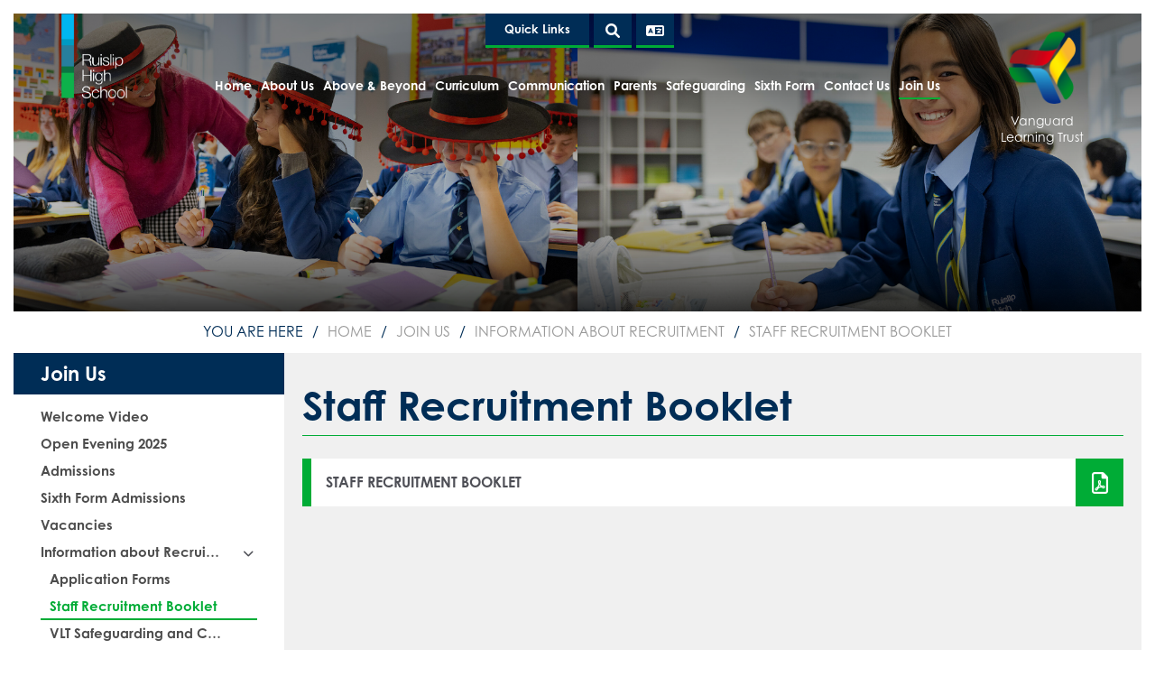

--- FILE ---
content_type: text/html; charset=utf-8
request_url: https://www.ruisliphigh.com/home/join-us/vacancies/staff-recruitment-pack/
body_size: 89615
content:


	<!DOCTYPE html>
<!--[if !IE]><!-->
<html lang="en-GB">
<!--<![endif]-->
<!--[if IE 6 ]><html lang="en-GB" class="ie ie6"><![endif]-->
<!--[if IE 7 ]><html lang="en-GB" class="ie ie7"><![endif]-->
<!--[if IE 8 ]><html lang="en-GB" class="ie ie8"><![endif]-->
<head>
	<base href="https://www.ruisliphigh.com/"><!--[if lte IE 6]></base><![endif]-->
	<title>Staff Recruitment Booklet - Ruislip High School - From grass roots, to reaching for the sky...</title>

	<script src="javascript/pace.js"></script>
	<script>accessibilitymode = [];</script>

	<meta charset="utf-8">
	<meta name="viewport" content="width=device-width, initial-scale=1.0">
	<meta http-equiv="Content-Type" content="text/html; charset=utf-8">

	

	<meta property="og:title" content="Ruislip High School">
	<meta property="og:description" content="Staff Recruitment Booklet">
	<meta property="og:image" content="https://www.ruisliphigh.com/assets/Images/Logos/ruislipsocial.png">
	<meta property="og:url" content="https://www.ruisliphigh.com">
	<meta name="twitter:card" content="summary_large_image">
	<meta property="og:site_name" content="Ruislip High School">
	<meta name="twitter:image:alt" content="Ruislip High School Logo">

	
	<!--[if lt IE 9]>
	<script src="//html5shiv.googlecode.com/svn/trunk/html5.js"></script>
	<![endif]-->

	
	
	
	
	

	<link rel="icon" type="image/png" href="/assets/Images/Logos/ruislipfavicon__FillWzE2LDE2XQ.png" sizes="16x16">  
<link rel="icon" type="image/png" href="/assets/Images/Logos/ruislipfavicon__FillWzMyLDMyXQ.png" sizes="32x32">  
<link rel="icon" type="image/png" href="/assets/Images/Logos/ruislipfavicon__FillWzk2LDk2XQ.png" sizes="96x96">
<link rel="apple-touch-icon" href="/assets/Images/Logos/ruislipfavicon__FillWzEyMCwxMjBd.png">
<link rel="apple-touch-icon" sizes="180x180" href="/assets/Images/Logos/ruislipfavicon__FillWzE4MCwxODBd.png">
<link rel="apple-touch-icon" sizes="152x152" href="/assets/Images/Logos/ruislipfavicon__FillWzE1MiwxNTJd.png">
<link rel="apple-touch-icon" sizes="167x167" href="/assets/Images/Logos/ruislipfavicon__FillWzE2NywxNjdd.png">
	
	
		<script src="https://use.typekit.net/mml1fhv.js"></script>
		<script>try{Typekit.load({ async: true });}catch(e){}</script>
	
	
	
	
	
	
    <script async src="https://www.googletagmanager.com/gtag/js?id=G-ZGNZ516LPD"></script>
    <script>
        if (document.cookie.indexOf("gdprAccepted=") >= 0) {
			window.dataLayer = window.dataLayer || [];
            function gtag(){dataLayer.push(arguments);}
            gtag('js', new Date());
            gtag('config', 'G-ZGNZ516LPD');
        } else {
			document.cookie = '_ga=G-ZGNZ516LPD; domain=.ruisliphigh.com; expires=Thu, 01 Jan 1970 00:00:01 GMT;';
            document.cookie = '_gat_gtag_G-ZGNZ516LPD=; domain=.ruisliphigh.com; expires=Thu, 01 Jan 1970 00:00:01 GMT;';
            document.cookie = '_gid=G-ZGNZ516LPD; domain=.ruisliphigh.com; expires=Thu, 01 Jan 1970 00:00:01 GMT;';
        }
    </script>
	
    
    
    <!-- BEGIN MYNEWTERM API META: PLACE THIS IN THE HEAD TAG FOR RESPONSIVE VIEW OF THE VACANCIES!!! -->
        <meta name="viewport" content="width=device-width, initial-scale=1">
    <!-- END MYNEWTERM API META -->
<link rel="stylesheet" type="text/css" href="/css/fontawesome.css?m=1654678797" />
<link rel="stylesheet" type="text/css" href="/css/accessibility.css?m=1654678797" />
<link rel="stylesheet" type="text/css" href="/css/form.css?m=1654678797" />
<link rel="stylesheet" type="text/css" href="/css/typography.css?m=1654678797" />
<link rel="stylesheet" type="text/css" href="/css/layout.css?m=1696322770" />
</head>

	<body ontouchstart="" data-base-url="staff-recruitment-pack" class="Page sectionhome subsection1" dir="ltr">

	

	

		<div id="scrolltop" data-scroll-label="Top"></div>

<div class="header" role="banner">

	<a href="/home/join-us/vacancies/staff-recruitment-pack/#main-content" class="skiplink">Skip Navigation</a>

	<div class="headerinner ">

		<input tabindex="-1" type="radio" class="navtoggleinput" name="menusearch" id="notoggle" checked/>
		<input tabindex="-1" type="radio" class="navtoggleinput" name="menusearch" id="menutoggle"/>
		<input tabindex="-1" type="radio" class="navtoggleinput" name="menusearch" id="searchtoggle"/>
		<input tabindex="-1" type="radio" class="navtoggleinput" name="menusearch" id="translatetoggle"/>

		<div class="menusplash"></div>
		
		<div class="topbar">
			<div class="logo" data-lazy="center">
			
				<a aria-label="Home" href="/" class="brand" rel="home">
			
				<img class="logoimg" alt="logo" src="/assets/Images/Logos/Logo_white-Text.png"/>
				<div class="h1">Ruislip High School</div>
			</a></div>
			<div class="topnav">
	
		<ul class='level1Menu '>
			<li class="level1item burger"><label class="menutoggle" for="menutoggle"><i class="fas fa-bars"></i></label></li>
			
			
				
					<li class='level1item noChildren'>
						
							<a aria-label="Home" href="https://www.ruisliphigh.com/" class='level1link link-75' title="Home"><span class="level1text">Home</span><span class="level1text shortened">Home</span></a>
				        
				        
				    </li>
				
			
				
					<li class='level1item'>
						
							<a aria-label="About Us" href="https://www.ruisliphigh.com/home/about-us/" class='level1link link-2' title="About Us"><span class="level1text">About Us</span><span class="level1text shortened">About Us</span></a>
				        
				        
							
				                <ul class='level2Menu '>
	<div class="level2MenuContainer">
		<div style="background-image: url();" class="menuthumbnail"></div>
	    <div class="menu2items">
		    
		    	
		    		
						<li class='level2item noChildren'>
					        
					        	<a aria-label="Welcome from the Headteacher" href="/home/about-us/welcome-from-the-headteacher/" class='level2link' title="Welcome from the Headteacher"><span class="level2text">Welcome from the Headteacher</span></a>
				            
				            
					    </li>
					
				
		    
		    	
		    		
						<li class='level2item noChildren'>
					        
					        	<a aria-label="Statutory Information and Policies " href="/home/about-us/policies-and-statutory-information/" class='level2link' title="Statutory Information and Policies "><span class="level2text">Statutory Information and Policies </span></a>
				            
				            
					    </li>
					
				
		    
		    	
		    		
						<li class='level2item noChildren'>
					        
					        	<a aria-label="Arbor" href="/home/about-us/arbor/" class='level2link' title="Arbor"><span class="level2text">Arbor</span></a>
				            
				            
					    </li>
					
				
		    
		    	
		    		
						<li class='level2item noChildren'>
					        
					        	<a aria-label="Calendar" href="/home/about-us/calendar/" class='level2link' title="Calendar"><span class="level2text">Calendar</span></a>
				            
				            
					    </li>
					
				
		    
		    	
		    		
						<li class='level2item noChildren'>
					        
					        	<a aria-label="Examination Results" href="/home/about-us/examinations-results/" class='level2link' title="Examination Results"><span class="level2text">Examination Results</span></a>
				            
				            
					    </li>
					
				
		    
		    	
		    		
						<li class='level2item noChildren'>
					        
					        	<a aria-label="Governance" href="/home/about-us/governance/" class='level2link' title="Governance"><span class="level2text">Governance</span></a>
				            
				            
					    </li>
					
				
		    
		    	
		    		
						<li class='level2item noChildren'>
					        
								<a aria-label="Ofsted" href="https://reports.ofsted.gov.uk/provider/23/140748" class='level2link' title="Ofsted" target="_blank" rel="noopener"><span class="level2text">Ofsted</span></a>
							
				            
					    </li>
					
				
		    
		    	
		    		
						<li class='level2item noChildren'>
					        
					        	<a aria-label="Vision &amp; Values" href="/home/about-us/vision-and-values/" class='level2link' title="Vision &amp; Values"><span class="level2text">Vision &amp; Values</span></a>
				            
				            
					    </li>
					
				
		    
		</div>
	</div>
</ul>
				            
				        
				    </li>
				
			
				
					<li class='level1item'>
						
							<a aria-label="Above &amp; Beyond" href="https://www.ruisliphigh.com/home/above-and-beyond-2/" class='level1link link-241' title="Above &amp; Beyond"><span class="level1text">Above &amp; Beyond</span><span class="level1text shortened">Above &amp; Beyond</span></a>
				        
				        
							
				                <ul class='level2Menu '>
	<div class="level2MenuContainer">
		<div style="background-image: url();" class="menuthumbnail"></div>
	    <div class="menu2items">
		    
		    	
		    		
						<li class='level2item noChildren'>
					        
					        	<a aria-label="Above &amp; Beyond Clubs" href="/home/above-and-beyond-2/above-and-beyond-clubs/" class='level2link' title="Above &amp; Beyond Clubs"><span class="level2text">Above &amp; Beyond Clubs</span></a>
				            
				            
					    </li>
					
				
		    
		    	
		    		
						<li class='level2item noChildren'>
					        
					        	<a aria-label="The Above &amp; Beyond Award" href="/home/above-and-beyond-2/the-above-and-beyond-award/" class='level2link' title="The Above &amp; Beyond Award"><span class="level2text">The Above &amp; Beyond Award</span></a>
				            
				            
					    </li>
					
				
		    
		    	
		    		
						<li class='level2item noChildren'>
					        
					        	<a aria-label="Careers" href="/home/above-and-beyond-2/careers/" class='level2link' title="Careers"><span class="level2text">Careers</span></a>
				            
				            
					    </li>
					
				
		    
		    	
		    		
						<li class='level2item noChildren'>
					        
					        	<a aria-label="Duke of Edinburgh" href="/home/above-and-beyond-2/duke-of-edinburgh/" class='level2link' title="Duke of Edinburgh"><span class="level2text">Duke of Edinburgh</span></a>
				            
				            
					    </li>
					
				
		    
		    	
		    		
						<li class='level2item noChildren'>
					        
					        	<a aria-label="EcoHub" href="/home/above-and-beyond-2/ecohub/" class='level2link' title="EcoHub"><span class="level2text">EcoHub</span></a>
				            
				            
					    </li>
					
				
		    
		    	
		    		
						<li class='level2item noChildren'>
					        
					        	<a aria-label="Events" href="/home/above-and-beyond-2/events/" class='level2link' title="Events"><span class="level2text">Events</span></a>
				            
				            
					    </li>
					
				
		    
		    	
		    		
						<li class='level2item noChildren'>
					        
					        	<a aria-label="The LRC" href="/home/above-and-beyond-2/the-lrc/" class='level2link' title="The LRC"><span class="level2text">The LRC</span></a>
				            
				            
					    </li>
					
				
		    
		    	
		    		
						<li class='level2item noChildren'>
					        
					        	<a aria-label="Multi-faith Room" href="/home/above-and-beyond-2/community-prayer-room/" class='level2link' title="Multi-faith Room"><span class="level2text">Multi-faith Room</span></a>
				            
				            
					    </li>
					
				
		    
		    	
		    		
						<li class='level2item noChildren'>
					        
					        	<a aria-label="Performances" href="/home/above-and-beyond-2/vlt-email-disclaimer/" class='level2link' title="Performances"><span class="level2text">Performances</span></a>
				            
				            
					    </li>
					
				
		    
		    	
		    		
						<li class='level2item noChildren'>
					        
					        	<a aria-label="Trips" href="/home/above-and-beyond-2/school/" class='level2link' title="Trips"><span class="level2text">Trips</span></a>
				            
				            
					    </li>
					
				
		    
		</div>
	</div>
</ul>
				            
				        
				    </li>
				
			
				
					<li class='level1item'>
						
							<a aria-label="Curriculum" href="https://www.ruisliphigh.com/home/curriculum/" class='level1link link-23' title="Curriculum"><span class="level1text">Curriculum</span><span class="level1text shortened">Curriculum</span></a>
				        
				        
							
				                <ul class='level2Menu '>
	<div class="level2MenuContainer">
		<div style="background-image: url();" class="menuthumbnail"></div>
	    <div class="menu2items">
		    
		    	
		    		
						<li class='level2item noChildren'>
					        
					        	<a aria-label="Principles" href="/home/curriculum/principles/" class='level2link' title="Principles"><span class="level2text">Principles</span></a>
				            
				            
					    </li>
					
				
		    
		    	
		    		
						<li class='level2item noChildren'>
					        
					        	<a aria-label="Curriculum Areas" href="/home/curriculum/curriculum-areas/" class='level2link' title="Curriculum Areas"><span class="level2text">Curriculum Areas</span></a>
				            
				            
					    </li>
					
				
		    
		    	
		    		
						<li class='level2item noChildren'>
					        
					        	<a aria-label="Curriculum Map 2025-2026" href="/home/curriculum/curriculum-map/" class='level2link' title="Curriculum Map 2025-2026"><span class="level2text">Curriculum Map 2025-2026</span></a>
				            
				            
					    </li>
					
				
		    
		    	
		    		
						<li class='level2item noChildren'>
					        
					        	<a aria-label="KS4 Curriculum Options 2025-2027" href="/home/curriculum/ks4-options-2022-24/" class='level2link' title="KS4 Curriculum Options 2025-2027"><span class="level2text">KS4 Curriculum Options 2025-2027</span></a>
				            
				            
					    </li>
					
				
		    
		    	
		    		
						<li class='level2item noChildren'>
					        
					        	<a aria-label="Reading" href="/home/curriculum/reading/" class='level2link' title="Reading"><span class="level2text">Reading</span></a>
				            
				            
					    </li>
					
				
		    
		    	
		    		
						<li class='level2item noChildren'>
					        
					        	<a aria-label="Personal Development" href="/home/curriculum/personal-development/" class='level2link' title="Personal Development"><span class="level2text">Personal Development</span></a>
				            
				            
					    </li>
					
				
		    
		    	
		    		
						<li class='level2item noChildren'>
					        
					        	<a aria-label="Options &amp; Careers" href="/home/curriculum/options-and-careers/" class='level2link' title="Options &amp; Careers"><span class="level2text">Options &amp; Careers</span></a>
				            
				            
					    </li>
					
				
		    
		</div>
	</div>
</ul>
				            
				        
				    </li>
				
			
				
					<li class='level1item'>
						
							<a aria-label="Communication" href="https://www.ruisliphigh.com/home/letters-home/" class='level1link link-157' title="Communication"><span class="level1text">Communication</span><span class="level1text shortened">Communication</span></a>
				        
				        
							
				                <ul class='level2Menu '>
	<div class="level2MenuContainer">
		<div style="background-image: url();" class="menuthumbnail"></div>
	    <div class="menu2items">
		    
		    	
		    		
						<li class='level2item noChildren noChildren'>
					        
					        	<a aria-label="Good News" href="/home/letters-home/good-news/" class='level2link' title="Good News"><span class="level2text">Good News</span></a>
				            
				            
					    </li>
					
				
		    
		    	
		    		
						<li class='level2item noChildren'>
					        
					        	<a aria-label="Whole School" href="/home/letters-home/whole-school/" class='level2link' title="Whole School"><span class="level2text">Whole School</span></a>
				            
				            
					    </li>
					
				
		    
		    	
		    		
						<li class='level2item noChildren'>
					        
					        	<a aria-label="Year 7" href="/home/letters-home/year-7/" class='level2link' title="Year 7"><span class="level2text">Year 7</span></a>
				            
				            
					    </li>
					
				
		    
		    	
		    		
						<li class='level2item noChildren'>
					        
					        	<a aria-label="Year 8" href="/home/letters-home/year-8/" class='level2link' title="Year 8"><span class="level2text">Year 8</span></a>
				            
				            
					    </li>
					
				
		    
		    	
		    		
						<li class='level2item noChildren'>
					        
					        	<a aria-label="Year 9" href="/home/letters-home/year-9/" class='level2link' title="Year 9"><span class="level2text">Year 9</span></a>
				            
				            
					    </li>
					
				
		    
		    	
		    		
						<li class='level2item noChildren'>
					        
					        	<a aria-label="Year 10" href="/home/letters-home/year-10/" class='level2link' title="Year 10"><span class="level2text">Year 10</span></a>
				            
				            
					    </li>
					
				
		    
		    	
		    		
						<li class='level2item noChildren'>
					        
					        	<a aria-label="Year 11" href="/home/letters-home/year-11/" class='level2link' title="Year 11"><span class="level2text">Year 11</span></a>
				            
				            
					    </li>
					
				
		    
		    	
		    		
						<li class='level2item noChildren'>
					        
					        	<a aria-label="Sixth Form" href="/home/letters-home/sixth-form/" class='level2link' title="Sixth Form"><span class="level2text">Sixth Form</span></a>
				            
				            
					    </li>
					
				
		    
		    	
		    		
						<li class='level2item noChildren'>
					        
					        	<a aria-label="Newsletters" href="/home/letters-home/newsletters-2/" class='level2link' title="Newsletters"><span class="level2text">Newsletters</span></a>
				            
				            
					    </li>
					
				
		    
		    	
		    		
						<li class='level2item noChildren'>
					        
					        	<a aria-label="The Ruislip Eye" href="/home/letters-home/the-ruislip-eye/" class='level2link' title="The Ruislip Eye"><span class="level2text">The Ruislip Eye</span></a>
				            
				            
					    </li>
					
				
		    
		</div>
	</div>
</ul>
				            
				        
				    </li>
				
			
				
					<li class='level1item'>
						
							<a aria-label="Parents" href="https://www.ruisliphigh.com/home/parents/" class='level1link link-26' title="Parents"><span class="level1text">Parents</span><span class="level1text shortened">Parents</span></a>
				        
				        
							
				                <ul class='level2Menu '>
	<div class="level2MenuContainer">
		<div style="background-image: url();" class="menuthumbnail"></div>
	    <div class="menu2items">
		    
		    	
		    		
						<li class='level2item noChildren'>
					        
					        	<a aria-label="Friends of Ruislip High School" href="/home/parents/friends-of-ruislip-high-school/" class='level2link' title="Friends of Ruislip High School"><span class="level2text">Friends of Ruislip High School</span></a>
				            
				            
					    </li>
					
				
		    
		    	
		    		
						<li class='level2item noChildren'>
					        
					        	<a aria-label="Parent Voice" href="/home/parents/parent-voice/" class='level2link' title="Parent Voice"><span class="level2text">Parent Voice</span></a>
				            
				            
					    </li>
					
				
		    
		    	
		    		
						<li class='level2item noChildren'>
					        
					        	<a aria-label="School Menus" href="/home/parents/school-menus/" class='level2link' title="School Menus"><span class="level2text">School Menus</span></a>
				            
				            
					    </li>
					
				
		    
		    	
		    		
						<li class='level2item noChildren'>
					        
					        	<a aria-label="Supporting your child with Revision" href="/home/parents/supporting-your-child-with-revision/" class='level2link' title="Supporting your child with Revision"><span class="level2text">Supporting your child with Revision</span></a>
				            
				            
					    </li>
					
				
		    
		    	
		    		
						<li class='level2item noChildren'>
					        
					        	<a aria-label="Term Dates" href="/home/parents/term-dates/" class='level2link' title="Term Dates"><span class="level2text">Term Dates</span></a>
				            
				            
					    </li>
					
				
		    
		    	
		    		
						<li class='level2item noChildren'>
					        
					        	<a aria-label="The School Day" href="/home/parents/the-school-day/" class='level2link' title="The School Day"><span class="level2text">The School Day</span></a>
				            
				            
					    </li>
					
				
		    
		    	
		    		
						<li class='level2item noChildren'>
					        
					        	<a aria-label="Uniform" href="/home/parents/uniform/" class='level2link' title="Uniform"><span class="level2text">Uniform</span></a>
				            
				            
					    </li>
					
				
		    
		</div>
	</div>
</ul>
				            
				        
				    </li>
				
			
				
					<li class='level1item'>
						
							<a aria-label="Safeguarding" href="https://www.ruisliphigh.com/home/safeguarding/" class='level1link link-151' title="Safeguarding"><span class="level1text">Safeguarding</span><span class="level1text shortened">Safeguarding</span></a>
				        
				        
							
				                <ul class='level2Menu '>
	<div class="level2MenuContainer">
		<div style="background-image: url();" class="menuthumbnail"></div>
	    <div class="menu2items">
		    
		    	
		    		
						<li class='level2item noChildren'>
					        
								<a aria-label="Safeguarding Introduction" href="https://ruisliphigh.com/home/safeguarding/" class='level2link' title="Safeguarding Introduction" target="_blank" rel="noopener"><span class="level2text">Safeguarding Introduction</span></a>
							
				            
					    </li>
					
				
		    
		    	
		    		
						<li class='level2item noChildren'>
					        
					        	<a aria-label="Online Advice" href="/home/safeguarding/online-advice/" class='level2link' title="Online Advice"><span class="level2text">Online Advice</span></a>
				            
				            
					    </li>
					
				
		    
		    	
		    		
						<li class='level2item noChildren'>
					        
					        	<a aria-label="Young Carers" href="/home/safeguarding/young-carers/" class='level2link' title="Young Carers"><span class="level2text">Young Carers</span></a>
				            
				            
					    </li>
					
				
		    
		    	
		    		
						<li class='level2item noChildren'>
					        
					        	<a aria-label="Useful Contacts" href="/home/safeguarding/useful-contacts/" class='level2link' title="Useful Contacts"><span class="level2text">Useful Contacts</span></a>
				            
				            
					    </li>
					
				
		    
		    	
		    		
						<li class='level2item noChildren'>
					        
					        	<a aria-label="#WakeUp Wednesday" href="/home/safeguarding/wakeup-new-page/" class='level2link' title="#WakeUp Wednesday"><span class="level2text">#WakeUp Wednesday</span></a>
				            
				            
					    </li>
					
				
		    
		</div>
	</div>
</ul>
				            
				        
				    </li>
				
			
				
					<li class='level1item noChildren'>
						
							<a aria-label="Sixth Form" href="https://www.ruisliphigh.com/sixth-form/" class='level1link link-28' title="Sixth Form"><span class="level1text">Sixth Form</span><span class="level1text shortened">Sixth Form</span></a>
				        
				        
				    </li>
				
			
				
					<li class='level1item'>
						
							<a aria-label="Contact Us" href="https://www.ruisliphigh.com/home/contact-us/" class='level1link link-3' title="Contact Us"><span class="level1text">Contact Us</span><span class="level1text shortened">Contact Us</span></a>
				        
				        
							
				                <ul class='level2Menu '>
	<div class="level2MenuContainer">
		<div style="background-image: url();" class="menuthumbnail"></div>
	    <div class="menu2items">
		    
		    	
		    		
						<li class='level2item noChildren'>
					        
					        	<a aria-label="Terms of Use" href="/home/contact-us/terms-of-use/" class='level2link' title="Terms of Use"><span class="level2text">Terms of Use</span></a>
				            
				            
					    </li>
					
				
		    
		</div>
	</div>
</ul>
				            
				        
				    </li>
				
			
				
					<li class='level1item topsection'>
						
							<a aria-label="Join Us" href="https://www.ruisliphigh.com/home/join-us/" class='level1link link-121' title="Join Us"><span class="level1text">Join Us</span><span class="level1text shortened">Join Us</span></a>
				        
				        
							
				                <ul class='level2Menu '>
	<div class="level2MenuContainer">
		<div style="background-image: url();" class="menuthumbnail"></div>
	    <div class="menu2items">
		    
		    	
		    		
						<li class='level2item noChildren'>
					        
					        	<a aria-label="Welcome Video" href="/home/join-us/welcome-video/" class='level2link' title="Welcome Video"><span class="level2text">Welcome Video</span></a>
				            
				            
					    </li>
					
				
		    
		    	
		    		
						<li class='level2item noChildren'>
					        
					        	<a aria-label="Open Evening 2025" href="/home/join-us/open-evening-2025/" class='level2link' title="Open Evening 2025"><span class="level2text">Open Evening 2025</span></a>
				            
				            
					    </li>
					
				
		    
		    	
		    		
						<li class='level2item noChildren'>
					        
					        	<a aria-label="Admissions" href="/home/join-us/secondary-admissions/" class='level2link' title="Admissions"><span class="level2text">Admissions</span></a>
				            
				            
					    </li>
					
				
		    
		    	
		    		
						<li class='level2item noChildren'>
					        
					        	<a aria-label="Sixth Form Admissions" href="/sixth-form/application-process/" class='level2link' title="Sixth Form Admissions"><span class="level2text">Sixth Form Admissions</span></a>
				            
				            
					    </li>
					
				
		    
		    	
		    		
						<li class='level2item noChildren'>
					        
					        	<a aria-label="Vacancies" href="/home/join-us/teaching-vacancies/" class='level2link' title="Vacancies"><span class="level2text">Vacancies</span></a>
				            
				            
					    </li>
					
				
		    
		    	
		    		
						<li class='level2item noChildren'>
					        
					        	<a aria-label="Information about Recruitment" href="/home/join-us/vacancies/" class='level2link' title="Information about Recruitment"><span class="level2text">Information about Recruitment</span></a>
				            
				            
					    </li>
					
				
		    
		    	
		    		
						<li class='level2item noChildren'>
					        
					        	<a aria-label="Teach West London" href="/home/join-us/teach-west-london/" class='level2link' title="Teach West London"><span class="level2text">Teach West London</span></a>
				            
				            
					    </li>
					
				
		    
		</div>
	</div>
</ul>
				            
				        
				    </li>
				
			
		</ul>
	
</div>
        
			
				<div class="trustlogo" data-lazy="center">
					<img class="logoimg" alt="logo" src="/assets/Images/Logos/vltlogo__ScaleWidthWzYwMF0.png"/>
					<div class="h1">Vanguard Learning Trust</div>
				</div>
			
		</div>

		<div class="mobilenav">
	<label for="notoggle" class="menunotoggle"><i class="fas fa-times"></i></label>
	<ul class="mobilelevel1Menu">
		
			
    <li class="link">
        
            
                <a tabindex="-1" href="/" class="link" title="Go to the Home page"><span>Home</span></a>
            
        
    </li>

		
			
    <li class="link">
        
            
                <a tabindex="-1" href="/home/about-us/" class="Item link children" title="Go to the About Us page"><span>About Us</span></a>
            
            
                
                    <input tabindex="-1" type="checkbox" id="MOB-P2-2" class="sbtogglecheck"/>
                    <label tabindex="-1" class="sbtoggle" for="MOB-P2-2"></label>
                
            
            <ul>
	
		
			
				
    <li class="link">
        
            
                <a tabindex="-1" href="/home/about-us/welcome-from-the-headteacher/" class="link" title="Go to the Welcome from the Headteacher page"><span>Welcome from the Headteacher</span></a>
            
        
    </li>

			
		
			
				
    <li class="link">
        
            
                <a tabindex="-1" href="/home/about-us/policies-and-statutory-information/" class="link" title="Go to the Statutory Information and Policies  page"><span>Statutory Information and Policies </span></a>
            
        
    </li>

			
		
			
				
    <li class="link">
        
            
                <a tabindex="-1" href="/home/about-us/arbor/" class="link" title="Go to the Arbor page"><span>Arbor</span></a>
            
        
    </li>

			
		
			
				
    <li class="link">
        
            
                <a tabindex="-1" href="/home/about-us/calendar/" class="link" title="Go to the Calendar page"><span>Calendar</span></a>
            
        
    </li>

			
		
			
				
    <li class="link">
        
            
                <a tabindex="-1" href="/home/about-us/examinations-results/" class="Item link children" title="Go to the Examination Results page"><span>Examination Results</span></a>
            
            
                
                    <input tabindex="-1" type="checkbox" id="MOB-P68-5" class="sbtogglecheck"/>
                    <label tabindex="-1" class="sbtoggle" for="MOB-P68-5"></label>
                
            
            <ul>
	
		
			
				
    <li class="link">
        
            
                <a tabindex="-1" href="/home/about-us/examinations-results/ks4-results-2022/" class="link" title="Go to the KS4 Results 2025 page"><span>KS4 Results 2025</span></a>
            
        
    </li>

			
		
			
				
    <li class="link">
        
            
                <a tabindex="-1" href="/home/about-us/examinations-results/ks5-results-2022/" class="link" title="Go to the KS5 Results 2025 page"><span>KS5 Results 2025</span></a>
            
        
    </li>

			
		
			
				
    <li class="link">
        
            
                <a tabindex="-1" href="/home/about-us/examinations-results/exam-results-archive/" class="link" title="Go to the Exam Results Archive page"><span>Exam Results Archive</span></a>
            
        
    </li>

			
		
	
</ul>
        
    </li>

			
		
			
				
    <li class="link">
        
            
                <a tabindex="-1" href="/home/about-us/governance/" class="link" title="Go to the Governance page"><span>Governance</span></a>
            
        
    </li>

			
		
			
				
    <li class="link">
        
            
                <a tabindex="-1" href="https://reports.ofsted.gov.uk/provider/23/140748" class="link" title="Go to the Ofsted page" target="_blank" rel="noopener"><span>Ofsted</span></a>
            
        
    </li>

			
		
			
				
    <li class="link">
        
            
                <a tabindex="-1" href="/home/about-us/vision-and-values/" class="link" title="Go to the Vision &amp; Values page"><span>Vision &amp; Values</span></a>
            
        
    </li>

			
		
	
</ul>
        
    </li>

		
			
    <li class="link">
        
            
                <a tabindex="-1" href="/home/above-and-beyond-2/" class="Item link children" title="Go to the Above &amp; Beyond page"><span>Above &amp; Beyond</span></a>
            
            
                
                    <input tabindex="-1" type="checkbox" id="MOB-P241-3" class="sbtogglecheck"/>
                    <label tabindex="-1" class="sbtoggle" for="MOB-P241-3"></label>
                
            
            <ul>
	
		
			
				
    <li class="link">
        
            
                <a tabindex="-1" href="/home/above-and-beyond-2/above-and-beyond-clubs/" class="link" title="Go to the Above &amp; Beyond Clubs page"><span>Above &amp; Beyond Clubs</span></a>
            
        
    </li>

			
		
			
				
    <li class="link">
        
            
                <a tabindex="-1" href="/home/above-and-beyond-2/the-above-and-beyond-award/" class="link" title="Go to the The Above &amp; Beyond Award page"><span>The Above &amp; Beyond Award</span></a>
            
        
    </li>

			
		
			
				
    <li class="link">
        
            
                <a tabindex="-1" href="/home/above-and-beyond-2/careers/" class="link" title="Go to the Careers page"><span>Careers</span></a>
            
        
    </li>

			
		
			
				
    <li class="link">
        
            
                <a tabindex="-1" href="/home/above-and-beyond-2/duke-of-edinburgh/" class="link" title="Go to the Duke of Edinburgh page"><span>Duke of Edinburgh</span></a>
            
        
    </li>

			
		
			
				
    <li class="link">
        
            
                <a tabindex="-1" href="/home/above-and-beyond-2/ecohub/" class="link" title="Go to the EcoHub page"><span>EcoHub</span></a>
            
        
    </li>

			
		
			
				
    <li class="link">
        
            
                <a tabindex="-1" href="/home/above-and-beyond-2/events/" class="Item link children" title="Go to the Events page"><span>Events</span></a>
            
            
                
                    <input tabindex="-1" type="checkbox" id="MOB-P253-6" class="sbtogglecheck"/>
                    <label tabindex="-1" class="sbtoggle" for="MOB-P253-6"></label>
                
            
            <ul>
	
		
			
				
    <li class="link">
        
            
                <a tabindex="-1" href="/home/above-and-beyond-2/events/key-stage-three-enjoy-stembiotics/" class="link" title="Go to the Key Stage Three enjoy STEMbiotics page"><span>Key Stage Three enjoy STEMbiotics</span></a>
            
        
    </li>

			
		
			
				
    <li class="link">
        
            
                <a tabindex="-1" href="/home/above-and-beyond-2/events/languages-week/" class="link" title="Go to the Languages Week page"><span>Languages Week</span></a>
            
        
    </li>

			
		
			
				
    <li class="link">
        
            
                <a tabindex="-1" href="/home/above-and-beyond-2/events/safer-internet-week/" class="link" title="Go to the Safer Internet Week page"><span>Safer Internet Week</span></a>
            
        
    </li>

			
		
			
				
    <li class="link">
        
            
                <a tabindex="-1" href="/home/above-and-beyond-2/events/sixth-form-christmas-community-event/" class="link" title="Go to the Sixth Form Christmas Community Event page"><span>Sixth Form Christmas Community Event</span></a>
            
        
    </li>

			
		
			
				
    <li class="link">
        
            
                <a tabindex="-1" href="/home/above-and-beyond-2/events/world-cup-maths-challenge/" class="link" title="Go to the World Cup Maths Challenge page"><span>World Cup Maths Challenge</span></a>
            
        
    </li>

			
		
			
				
    <li class="link">
        
            
                <a tabindex="-1" href="/home/above-and-beyond-2/events/year-7-astronomy-evening/" class="link" title="Go to the Year 7 Astronomy Evening page"><span>Year 7 Astronomy Evening</span></a>
            
        
    </li>

			
		
			
				
    <li class="link">
        
            
                <a tabindex="-1" href="/home/above-and-beyond-2/events/young-green-briton-challenge/" class="link" title="Go to the Young Green Briton Challenge page"><span>Young Green Briton Challenge</span></a>
            
        
    </li>

			
		
	
</ul>
        
    </li>

			
		
			
				
    <li class="link">
        
            
                <a tabindex="-1" href="/home/above-and-beyond-2/the-lrc/" class="link" title="Go to the The LRC page"><span>The LRC</span></a>
            
        
    </li>

			
		
			
				
    <li class="link">
        
            
                <a tabindex="-1" href="/home/above-and-beyond-2/community-prayer-room/" class="link" title="Go to the Multi-faith Room page"><span>Multi-faith Room</span></a>
            
        
    </li>

			
		
			
				
    <li class="link">
        
            
                <a tabindex="-1" href="/home/above-and-beyond-2/vlt-email-disclaimer/" class="link" title="Go to the Performances page"><span>Performances</span></a>
            
        
    </li>

			
		
			
				
    <li class="link">
        
            
                <a tabindex="-1" href="/home/above-and-beyond-2/school/" class="Item link children" title="Go to the Trips page"><span>Trips</span></a>
            
            
                
                    <input tabindex="-1" type="checkbox" id="MOB-P243-10" class="sbtogglecheck"/>
                    <label tabindex="-1" class="sbtoggle" for="MOB-P243-10"></label>
                
            
            <ul>
	
		
			
				
    <li class="link">
        
            
                <a tabindex="-1" href="/home/above-and-beyond-2/school/year-9-battlefields/" class="link" title="Go to the Year 9 Battlefields page"><span>Year 9 Battlefields</span></a>
            
        
    </li>

			
		
			
				
    <li class="link">
        
            
                <a tabindex="-1" href="/home/above-and-beyond-2/school/year-10-and-11-barcelona/" class="link" title="Go to the Year 10 &amp; 11 Barcelona page"><span>Year 10 &amp; 11 Barcelona</span></a>
            
        
    </li>

			
		
			
				
    <li class="link">
        
            
                <a tabindex="-1" href="/home/above-and-beyond-2/school/year-10-and-11-rome/" class="link" title="Go to the Year 10 &amp; 11 Rome page"><span>Year 10 &amp; 11 Rome</span></a>
            
        
    </li>

			
		
			
				
    <li class="link">
        
            
                <a tabindex="-1" href="/home/above-and-beyond-2/school/year-10-and-11-berlin/" class="link" title="Go to the Year 10 &amp; 11 Berlin page"><span>Year 10 &amp; 11 Berlin</span></a>
            
        
    </li>

			
		
			
				
    <li class="link">
        
            
                <a tabindex="-1" href="/home/above-and-beyond-2/school/year-12-and-13-model-united-nations-to-new-york-city/" class="link" title="Go to the Year 12 &amp; 13 Model United Nations to New York City page"><span>Year 12 &amp; 13 Model United Nations to New York City</span></a>
            
        
    </li>

			
		
			
				
    <li class="link">
        
            
                <a tabindex="-1" href="/home/above-and-beyond-2/school/year-12-and-13/" class="link" title="Go to the Year 12 &amp; 13 science trip to Mankwe Wildlife Reserve, South Africa page"><span>Year 12 &amp; 13 science trip to Mankwe Wildlife Reserve, South Africa</span></a>
            
        
    </li>

			
		
			
				
    <li class="link">
        
            
                <a tabindex="-1" href="/home/above-and-beyond-2/school/year-9-and-10-trip-to-paris/" class="link" title="Go to the Year 8 Trip to Paris page"><span>Year 8 Trip to Paris</span></a>
            
        
    </li>

			
		
	
</ul>
        
    </li>

			
		
	
</ul>
        
    </li>

		
			
    <li class="link">
        
            
                <a tabindex="-1" href="/home/curriculum/" class="Item link children" title="Go to the Curriculum page"><span>Curriculum</span></a>
            
            
                
                    <input tabindex="-1" type="checkbox" id="MOB-P23-4" class="sbtogglecheck"/>
                    <label tabindex="-1" class="sbtoggle" for="MOB-P23-4"></label>
                
            
            <ul>
	
		
			
				
    <li class="link">
        
            
                <a tabindex="-1" href="/home/curriculum/principles/" class="link" title="Go to the Principles page"><span>Principles</span></a>
            
        
    </li>

			
		
			
				
    <li class="link">
        
            
                <a tabindex="-1" href="/home/curriculum/curriculum-areas/" class="Item link children" title="Go to the Curriculum Areas page"><span>Curriculum Areas</span></a>
            
            
                
                    <input tabindex="-1" type="checkbox" id="MOB-P156-2" class="sbtogglecheck"/>
                    <label tabindex="-1" class="sbtoggle" for="MOB-P156-2"></label>
                
            
            <ul>
	
		
			
				
    <li class="link">
        
            
                <a tabindex="-1" href="/home/curriculum/curriculum-areas/art-craft-and-design/" class="link" title="Go to the Art, Craft and Design page"><span>Art, Craft and Design</span></a>
            
        
    </li>

			
		
			
				
    <li class="link">
        
            
                <a tabindex="-1" href="/home/curriculum/curriculum-areas/citizenship/" class="link" title="Go to the Citizenship page"><span>Citizenship</span></a>
            
        
    </li>

			
		
			
				
    <li class="link">
        
            
                <a tabindex="-1" href="/home/curriculum/curriculum-areas/computer-science/" class="link" title="Go to the Computer Science page"><span>Computer Science</span></a>
            
        
    </li>

			
		
			
				
    <li class="link">
        
            
                <a tabindex="-1" href="/home/curriculum/curriculum-areas/cultural-studies/" class="link" title="Go to the Cultural Studies page"><span>Cultural Studies</span></a>
            
        
    </li>

			
		
			
				
    <li class="link">
        
            
                <a tabindex="-1" href="/home/curriculum/curriculum-areas/drama/" class="link" title="Go to the Drama page"><span>Drama</span></a>
            
        
    </li>

			
		
			
				
    <li class="link">
        
            
                <a tabindex="-1" href="/home/curriculum/curriculum-areas/dt/" class="link" title="Go to the DT page"><span>DT</span></a>
            
        
    </li>

			
		
			
				
    <li class="link">
        
            
                <a tabindex="-1" href="/home/curriculum/curriculum-areas/economics/" class="link" title="Go to the Economics page"><span>Economics</span></a>
            
        
    </li>

			
		
			
				
    <li class="link">
        
            
                <a tabindex="-1" href="/home/curriculum/curriculum-areas/english/" class="link" title="Go to the English page"><span>English</span></a>
            
        
    </li>

			
		
			
				
    <li class="link">
        
            
                <a tabindex="-1" href="/home/curriculum/curriculum-areas/food-and-nutrition/" class="link" title="Go to the Food and Nutrition page"><span>Food and Nutrition</span></a>
            
        
    </li>

			
		
			
				
    <li class="link">
        
            
                <a tabindex="-1" href="/home/curriculum/curriculum-areas/geography/" class="link" title="Go to the Geography page"><span>Geography</span></a>
            
        
    </li>

			
		
			
				
    <li class="link">
        
            
                <a tabindex="-1" href="/home/curriculum/curriculum-areas/government-and-politics/" class="link" title="Go to the Government and Politics page"><span>Government and Politics</span></a>
            
        
    </li>

			
		
			
				
    <li class="link">
        
            
                <a tabindex="-1" href="/home/curriculum/curriculum-areas/health-and-social-care-btech/" class="link" title="Go to the Health and Social Care (BTech) page"><span>Health and Social Care (BTech)</span></a>
            
        
    </li>

			
		
			
				
    <li class="link">
        
            
                <a tabindex="-1" href="/home/curriculum/curriculum-areas/history/" class="link" title="Go to the History page"><span>History</span></a>
            
        
    </li>

			
		
			
				
    <li class="link">
        
            
                <a tabindex="-1" href="/home/curriculum/curriculum-areas/law/" class="link" title="Go to the Law page"><span>Law</span></a>
            
        
    </li>

			
		
			
				
    <li class="link">
        
            
                <a tabindex="-1" href="/home/curriculum/curriculum-areas/maths/" class="link" title="Go to the Maths page"><span>Maths</span></a>
            
        
    </li>

			
		
			
				
    <li class="link">
        
            
                <a tabindex="-1" href="/home/curriculum/curriculum-areas/media-studies/" class="link" title="Go to the Media Studies page"><span>Media Studies</span></a>
            
        
    </li>

			
		
			
				
    <li class="link">
        
            
                <a tabindex="-1" href="/home/curriculum/curriculum-areas/modern-foreign-languages/" class="link" title="Go to the Modern Foreign Languages page"><span>Modern Foreign Languages</span></a>
            
        
    </li>

			
		
			
				
    <li class="link">
        
            
                <a tabindex="-1" href="/home/curriculum/curriculum-areas/music/" class="link" title="Go to the Music page"><span>Music</span></a>
            
        
    </li>

			
		
			
				
    <li class="link">
        
            
                <a tabindex="-1" href="/home/curriculum/curriculum-areas/physical-education/" class="Item link children" title="Go to the Physical Education page"><span>Physical Education</span></a>
            
            
                
                    <input tabindex="-1" type="checkbox" id="MOB-P95-19" class="sbtogglecheck"/>
                    <label tabindex="-1" class="sbtoggle" for="MOB-P95-19"></label>
                
            
            <ul>
	
		
			
				
    <li class="link">
        
            
                <a tabindex="-1" href="/home/curriculum/curriculum-areas/physical-education/food-and-nutrition/" class="link" title="Go to the Food and Nutrition page"><span>Food and Nutrition</span></a>
            
        
    </li>

			
		
	
</ul>
        
    </li>

			
		
			
				
    <li class="link">
        
            
                <a tabindex="-1" href="/home/curriculum/curriculum-areas/psychology/" class="link" title="Go to the Psychology page"><span>Psychology</span></a>
            
        
    </li>

			
		
			
				
    <li class="link">
        
            
                <a tabindex="-1" href="/home/curriculum/curriculum-areas/science/" class="link" title="Go to the Science page"><span>Science</span></a>
            
        
    </li>

			
		
			
				
    <li class="link">
        
            
                <a tabindex="-1" href="/home/curriculum/curriculum-areas/sociology/" class="link" title="Go to the Sociology page"><span>Sociology</span></a>
            
        
    </li>

			
		
	
</ul>
        
    </li>

			
		
			
				
    <li class="link">
        
            
                <a tabindex="-1" href="/home/curriculum/curriculum-map/" class="link" title="Go to the Curriculum Map 2025-2026 page"><span>Curriculum Map 2025-2026</span></a>
            
        
    </li>

			
		
			
				
    <li class="link">
        
            
                <a tabindex="-1" href="/home/curriculum/ks4-options-2022-24/" class="link" title="Go to the KS4 Curriculum Options 2025-2027 page"><span>KS4 Curriculum Options 2025-2027</span></a>
            
        
    </li>

			
		
			
				
    <li class="link">
        
            
                <a tabindex="-1" href="/home/curriculum/reading/" class="Item link children" title="Go to the Reading page"><span>Reading</span></a>
            
            
                
                    <input tabindex="-1" type="checkbox" id="MOB-P106-5" class="sbtogglecheck"/>
                    <label tabindex="-1" class="sbtoggle" for="MOB-P106-5"></label>
                
            
            <ul>
	
		
			
				
    <li class="link">
        
            
                <a tabindex="-1" href="https://www.ruisliphigh.com/assets/Documents/Attachments/Reading-policy-June-2024-master.pdf" class="link" title="Go to the Reading Policy page" target="_blank" rel="noopener"><span>Reading Policy</span></a>
            
        
    </li>

			
		
			
				
    <li class="link">
        
            
                <a tabindex="-1" href="https://www.ruisliphigh.com/assets/KS3-Recommended-Reading-List-.pdf?vid=4ecommended-Reading-List.pdf?vid=3" class="link" title="Go to the Recommended Reading List for Key Stage 3 page" target="_blank" rel="noopener"><span>Recommended Reading List for Key Stage 3</span></a>
            
        
    </li>

			
		
			
				
    <li class="link">
        
            
                <a tabindex="-1" href="https://www.ruisliphigh.com/assets/KS4_5-Recommended-Reading-List.pdf?vid=4ded-Reading-List.pdf?vid=5" class="link" title="Go to the Recommended Reading List for Key Stage 4/5 page" target="_blank" rel="noopener"><span>Recommended Reading List for Key Stage 4/5</span></a>
            
        
    </li>

			
		
			
				
    <li class="link">
        
            
                <a tabindex="-1" href="https://www.ruisliphigh.com/assets/Reading-Art-Craft-and-Design-.pdf?vid=4g-Art-Craft-and-Design-2.pdf?vid=2" class="link" title="Go to the How to read like an expert in Art, Craft and Design page" target="_blank" rel="noopener"><span>How to read like an expert in Art, Craft and Design</span></a>
            
        
    </li>

			
		
			
				
    <li class="link">
        
            
                <a tabindex="-1" href="https://drive.google.com/file/d/1Ata9ygod0hgpAdFB9GddQbVTCcSKV9Ew/view?usp=share_link" class="link" title="Go to the How to read like an expert in Computer Science page" target="_blank" rel="noopener"><span>How to read like an expert in Computer Science</span></a>
            
        
    </li>

			
		
			
				
    <li class="link">
        
            
                <a tabindex="-1" href="https://drive.google.com/file/d/1njejShlKlmCsDX2ESUoyGQBbrG2O5eu6/view?usp=share_link" class="link" title="Go to the How to read like an expert in Cultural Studies and Citizenship page" target="_blank" rel="noopener"><span>How to read like an expert in Cultural Studies and Citizenship</span></a>
            
        
    </li>

			
		
			
				
    <li class="link">
        
            
                <a tabindex="-1" href="https://drive.google.com/file/d/1ThvhBFEyf9_cFt5hPMMeodwpY2n480vV/view?usp=share_link" class="link" title="Go to the How to read like an expert in Drama page" target="_blank" rel="noopener"><span>How to read like an expert in Drama</span></a>
            
        
    </li>

			
		
			
				
    <li class="link">
        
            
                <a tabindex="-1" href="https://drive.google.com/file/d/12IBoesyXCICoVE4_BMM6eCssynsguEMi/view?usp=sharing" class="link" title="Go to the How to read like an expert in Economics page" target="_blank" rel="noopener"><span>How to read like an expert in Economics</span></a>
            
        
    </li>

			
		
			
				
    <li class="link">
        
            
                <a tabindex="-1" href="https://www.ruisliphigh.com/assets/Reading-English-1.pdf?vid=4pdf?vid=5" class="link" title="Go to the How to read like an expert in English page" target="_blank" rel="noopener"><span>How to read like an expert in English</span></a>
            
        
    </li>

			
		
			
				
    <li class="link">
        
            
                <a tabindex="-1" href="https://drive.google.com/file/d/1tE1sUauX-p6mPv3tfnrV4WqU06Rd3Ia3/view?usp=share_link" class="link" title="Go to the How to read like an expert in Geography page" target="_blank" rel="noopener"><span>How to read like an expert in Geography</span></a>
            
        
    </li>

			
		
			
				
    <li class="link">
        
            
                <a tabindex="-1" href="https://drive.google.com/file/d/1Mt6Bvom9NA5tF_GIu9mlkI9Pn0aLo8Pc/view?usp=share_link" class="link" title="Go to the How to read like an expert in Health and Social Care page" target="_blank" rel="noopener"><span>How to read like an expert in Health and Social Care</span></a>
            
        
    </li>

			
		
			
				
    <li class="link">
        
            
                <a tabindex="-1" href="https://drive.google.com/file/d/1UBzcuKjuFzqefNRG8zOvrtcHQC_ZtJc-/view?usp=share_link" class="link" title="Go to the How to read like an expert in History page" target="_blank" rel="noopener"><span>How to read like an expert in History</span></a>
            
        
    </li>

			
		
			
				
    <li class="link">
        
            
                <a tabindex="-1" href="https://drive.google.com/file/d/1HlRk_2ReODa6fQXRTotfZ2NbmndYTCfI/view?usp=sharing" class="link" title="Go to the How to read like an expert in Law page" target="_blank" rel="noopener"><span>How to read like an expert in Law</span></a>
            
        
    </li>

			
		
			
				
    <li class="link">
        
            
                <a tabindex="-1" href="https://drive.google.com/file/d/1WbSu6_u3peprulGm60F_nhwf10Vj4VOR/view?usp=share_link" class="link" title="Go to the How to read like an expert in Maths page" target="_blank" rel="noopener"><span>How to read like an expert in Maths</span></a>
            
        
    </li>

			
		
			
				
    <li class="link">
        
            
                <a tabindex="-1" href="https://drive.google.com/file/d/1Vq99QSnMejDy98II7RRLZGYTH8V5jesJ/view?usp=share_link" class="link" title="Go to the How to read like an expert in Media Studies page" target="_blank" rel="noopener"><span>How to read like an expert in Media Studies</span></a>
            
        
    </li>

			
		
			
				
    <li class="link">
        
            
                <a tabindex="-1" href="https://drive.google.com/file/d/1cCcxb5lipjXI5tE1DgCBjTYsjvFxDr7B/view?usp=share_link" class="link" title="Go to the How to read like an expert in MFL page" target="_blank" rel="noopener"><span>How to read like an expert in MFL</span></a>
            
        
    </li>

			
		
			
				
    <li class="link">
        
            
                <a tabindex="-1" href="https://drive.google.com/file/d/10qwhQNTUKMQ_vhdHqgViuKizadQBnHhe/view?usp=share_link" class="link" title="Go to the How to read like an expert in Music page" target="_blank" rel="noopener"><span>How to read like an expert in Music</span></a>
            
        
    </li>

			
		
			
				
    <li class="link">
        
            
                <a tabindex="-1" href="https://drive.google.com/file/d/1Qy4lo3YFtjY3HpOazk6D0_5qClJM79Dt/view?usp=share_link" class="link" title="Go to the How to read like an expert in P.E. page" target="_blank" rel="noopener"><span>How to read like an expert in P.E.</span></a>
            
        
    </li>

			
		
			
				
    <li class="link">
        
            
                <a tabindex="-1" href="https://drive.google.com/file/d/1Ks4VBy69InBeHz2FgZMa9nD-N3pjMqFo/view?usp=sharing" class="link" title="Go to the How to read like an expert in Politics page" target="_blank" rel="noopener"><span>How to read like an expert in Politics</span></a>
            
        
    </li>

			
		
			
				
    <li class="link">
        
            
                <a tabindex="-1" href="https://drive.google.com/file/d/1JuNytVl_XtJqolykJx9YsLsYv8by463p/view?usp=sharing" class="link" title="Go to the How to read like an expert in Psychology page" target="_blank" rel="noopener"><span>How to read like an expert in Psychology</span></a>
            
        
    </li>

			
		
			
				
    <li class="link">
        
            
                <a tabindex="-1" href="https://www.ruisliphigh.com/assets/Reading-Science-1.pdf?vid=4.pdf?vid=4" class="link" title="Go to the How to read like an expert in Science page" target="_blank" rel="noopener"><span>How to read like an expert in Science</span></a>
            
        
    </li>

			
		
			
				
    <li class="link">
        
            
                <a tabindex="-1" href="https://drive.google.com/file/d/1j-_GQvnNjB3WaFoNxmIAOyFigoNIcBzi/view?usp=sharing" class="link" title="Go to the How to read like an expert in Sociology page" target="_blank" rel="noopener"><span>How to read like an expert in Sociology</span></a>
            
        
    </li>

			
		
	
</ul>
        
    </li>

			
		
			
				
    <li class="link">
        
            
                <a tabindex="-1" href="/home/curriculum/personal-development/" class="link" title="Go to the Personal Development page"><span>Personal Development</span></a>
            
        
    </li>

			
		
			
				
    <li class="link">
        
            
                <a tabindex="-1" href="/home/curriculum/options-and-careers/" class="Item link children" title="Go to the Options &amp; Careers page"><span>Options &amp; Careers</span></a>
            
            
                
                    <input tabindex="-1" type="checkbox" id="MOB-P581-7" class="sbtogglecheck"/>
                    <label tabindex="-1" class="sbtoggle" for="MOB-P581-7"></label>
                
            
            <ul>
	
		
			
				
    <li class="link">
        
            
                <a tabindex="-1" href="/home/curriculum/options-and-careers/parentcarer-careers-hub/" class="link" title="Go to the Parent/Carer Careers Hub page"><span>Parent/Carer Careers Hub</span></a>
            
        
    </li>

			
		
			
				
    <li class="link">
        
            
                <a tabindex="-1" href="/home/curriculum/options-and-careers/student-careers-hub/" class="link" title="Go to the Student Careers Hub page"><span>Student Careers Hub</span></a>
            
        
    </li>

			
		
			
				
    <li class="link">
        
            
                <a tabindex="-1" href="/home/curriculum/options-and-careers/staffteachers-careers-hub/" class="link" title="Go to the Staff/Teachers Careers Hub page"><span>Staff/Teachers Careers Hub</span></a>
            
        
    </li>

			
		
			
				
    <li class="link">
        
            
                <a tabindex="-1" href="/home/curriculum/options-and-careers/external-provider-further-education-and-employers-careers-hub/" class="link" title="Go to the External Provider, Further Education &amp; Employers Careers Hub page"><span>External Provider, Further Education &amp; Employers Careers Hub</span></a>
            
        
    </li>

			
		
	
</ul>
        
    </li>

			
		
	
</ul>
        
    </li>

		
			
    <li class="link">
        
            
                <a tabindex="-1" href="/home/letters-home/" class="Item link children" title="Go to the Communication page"><span>Communication</span></a>
            
            
                
                    <input tabindex="-1" type="checkbox" id="MOB-P157-5" class="sbtogglecheck"/>
                    <label tabindex="-1" class="sbtoggle" for="MOB-P157-5"></label>
                
            
            <ul>
	
		
			
				
    <li class="link">
        
            
                <a tabindex="-1" href="/home/letters-home/good-news/" class="Item link children" title="Go to the Good News page"><span>Good News</span></a>
            
            
                
            
            <ul>
	
</ul>
        
    </li>

			
		
			
				
    <li class="link">
        
            
                <a tabindex="-1" href="/home/letters-home/whole-school/" class="link" title="Go to the Whole School page"><span>Whole School</span></a>
            
        
    </li>

			
		
			
				
    <li class="link">
        
            
                <a tabindex="-1" href="/home/letters-home/year-7/" class="link" title="Go to the Year 7 page"><span>Year 7</span></a>
            
        
    </li>

			
		
			
				
    <li class="link">
        
            
                <a tabindex="-1" href="/home/letters-home/year-8/" class="link" title="Go to the Year 8 page"><span>Year 8</span></a>
            
        
    </li>

			
		
			
				
    <li class="link">
        
            
                <a tabindex="-1" href="/home/letters-home/year-9/" class="link" title="Go to the Year 9 page"><span>Year 9</span></a>
            
        
    </li>

			
		
			
				
    <li class="link">
        
            
                <a tabindex="-1" href="/home/letters-home/year-10/" class="link" title="Go to the Year 10 page"><span>Year 10</span></a>
            
        
    </li>

			
		
			
				
    <li class="link">
        
            
                <a tabindex="-1" href="/home/letters-home/year-11/" class="link" title="Go to the Year 11 page"><span>Year 11</span></a>
            
        
    </li>

			
		
			
				
    <li class="link">
        
            
                <a tabindex="-1" href="/home/letters-home/sixth-form/" class="link" title="Go to the Sixth Form page"><span>Sixth Form</span></a>
            
        
    </li>

			
		
			
				
    <li class="link">
        
            
                <a tabindex="-1" href="/home/letters-home/newsletters-2/" class="link" title="Go to the Newsletters page"><span>Newsletters</span></a>
            
        
    </li>

			
		
			
				
    <li class="link">
        
            
                <a tabindex="-1" href="/home/letters-home/the-ruislip-eye/" class="link" title="Go to the The Ruislip Eye page"><span>The Ruislip Eye</span></a>
            
        
    </li>

			
		
	
</ul>
        
    </li>

		
			
    <li class="link">
        
            
                <a tabindex="-1" href="/home/parents/" class="Item link children" title="Go to the Parents page"><span>Parents</span></a>
            
            
                
                    <input tabindex="-1" type="checkbox" id="MOB-P26-6" class="sbtogglecheck"/>
                    <label tabindex="-1" class="sbtoggle" for="MOB-P26-6"></label>
                
            
            <ul>
	
		
			
				
    <li class="link">
        
            
                <a tabindex="-1" href="/home/parents/friends-of-ruislip-high-school/" class="link" title="Go to the Friends of Ruislip High School page"><span>Friends of Ruislip High School</span></a>
            
        
    </li>

			
		
			
				
    <li class="link">
        
            
                <a tabindex="-1" href="/home/parents/parent-voice/" class="link" title="Go to the Parent Voice page"><span>Parent Voice</span></a>
            
        
    </li>

			
		
			
				
    <li class="link">
        
            
                <a tabindex="-1" href="/home/parents/school-menus/" class="link" title="Go to the School Menus page"><span>School Menus</span></a>
            
        
    </li>

			
		
			
				
    <li class="link">
        
            
                <a tabindex="-1" href="/home/parents/supporting-your-child-with-revision/" class="link" title="Go to the Supporting your child with Revision page"><span>Supporting your child with Revision</span></a>
            
        
    </li>

			
		
			
				
    <li class="link">
        
            
                <a tabindex="-1" href="/home/parents/term-dates/" class="link" title="Go to the Term Dates page"><span>Term Dates</span></a>
            
        
    </li>

			
		
			
				
    <li class="link">
        
            
                <a tabindex="-1" href="/home/parents/the-school-day/" class="link" title="Go to the The School Day page"><span>The School Day</span></a>
            
        
    </li>

			
		
			
				
    <li class="link">
        
            
                <a tabindex="-1" href="/home/parents/uniform/" class="link" title="Go to the Uniform page"><span>Uniform</span></a>
            
        
    </li>

			
		
	
</ul>
        
    </li>

		
			
    <li class="link">
        
            
                <a tabindex="-1" href="/home/safeguarding/" class="Item link children" title="Go to the Safeguarding page"><span>Safeguarding</span></a>
            
            
                
                    <input tabindex="-1" type="checkbox" id="MOB-P151-7" class="sbtogglecheck"/>
                    <label tabindex="-1" class="sbtoggle" for="MOB-P151-7"></label>
                
            
            <ul>
	
		
			
				
    <li class="link">
        
            
                <a tabindex="-1" href="https://ruisliphigh.com/home/safeguarding/" class="link" title="Go to the Safeguarding Introduction page" target="_blank" rel="noopener"><span>Safeguarding Introduction</span></a>
            
        
    </li>

			
		
			
				
    <li class="link">
        
            
                <a tabindex="-1" href="/home/safeguarding/online-advice/" class="link" title="Go to the Online Advice page"><span>Online Advice</span></a>
            
        
    </li>

			
		
			
				
    <li class="link">
        
            
                <a tabindex="-1" href="/home/safeguarding/young-carers/" class="link" title="Go to the Young Carers page"><span>Young Carers</span></a>
            
        
    </li>

			
		
			
				
    <li class="link">
        
            
                <a tabindex="-1" href="/home/safeguarding/useful-contacts/" class="link" title="Go to the Useful Contacts page"><span>Useful Contacts</span></a>
            
        
    </li>

			
		
			
				
    <li class="link">
        
            
                <a tabindex="-1" href="/home/safeguarding/wakeup-new-page/" class="link" title="Go to the #WakeUp Wednesday page"><span>#WakeUp Wednesday</span></a>
            
        
    </li>

			
		
	
</ul>
        
    </li>

		
			
    <li class="link">
        
            
                <a tabindex="-1" href="/sixth-form/" class="link" title="Go to the Sixth Form page"><span>Sixth Form</span></a>
            
        
    </li>

		
			
    <li class="link">
        
            
                <a tabindex="-1" href="/home/contact-us/" class="Item link children" title="Go to the Contact Us page"><span>Contact Us</span></a>
            
            
                
                    <input tabindex="-1" type="checkbox" id="MOB-P3-9" class="sbtogglecheck"/>
                    <label tabindex="-1" class="sbtoggle" for="MOB-P3-9"></label>
                
            
            <ul>
	
		
			
				
    <li class="link">
        
            
                <a tabindex="-1" href="/home/contact-us/terms-of-use/" class="link" title="Go to the Terms of Use page"><span>Terms of Use</span></a>
            
        
    </li>

			
		
	
</ul>
        
    </li>

		
			
    <li class="section">
        
            
                <a tabindex="-1" href="/home/join-us/" class="Item section children" title="Go to the Join Us page"><span>Join Us</span></a>
            
            
                
                    <input tabindex="-1" type="checkbox" id="MOB-P121-10" class="sbtogglecheck" checked/>
                    <label tabindex="-1" class="sbtoggle" for="MOB-P121-10"></label>
                
            
            <ul>
	
		
			
				
    <li class="link">
        
            
                <a tabindex="-1" href="/home/join-us/welcome-video/" class="link" title="Go to the Welcome Video page"><span>Welcome Video</span></a>
            
        
    </li>

			
		
			
				
    <li class="link">
        
            
                <a tabindex="-1" href="/home/join-us/open-evening-2025/" class="link" title="Go to the Open Evening 2025 page"><span>Open Evening 2025</span></a>
            
        
    </li>

			
		
			
				
    <li class="link">
        
            
                <a tabindex="-1" href="/home/join-us/secondary-admissions/" class="link" title="Go to the Admissions page"><span>Admissions</span></a>
            
        
    </li>

			
		
			
				
    <li class="link">
        
            
                <a tabindex="-1" href="/sixth-form/application-process/" class="link" title="Go to the Sixth Form Admissions page"><span>Sixth Form Admissions</span></a>
            
        
    </li>

			
		
			
				
    <li class="link">
        
            
                <a tabindex="-1" href="/home/join-us/teaching-vacancies/" class="link" title="Go to the Vacancies page"><span>Vacancies</span></a>
            
        
    </li>

			
		
			
				
    <li class="section">
        
            
                <a tabindex="-1" href="/home/join-us/vacancies/" class="Item section children" title="Go to the Information about Recruitment page"><span>Information about Recruitment</span></a>
            
            
                
                    <input tabindex="-1" type="checkbox" id="MOB-P126-6" class="sbtogglecheck" checked/>
                    <label tabindex="-1" class="sbtoggle" for="MOB-P126-6"></label>
                
            
            <ul>
	
		
			
				
    <li class="link">
        
            
                <a tabindex="-1" href="/home/join-us/vacancies/application-forms/" class="link" title="Go to the Application Forms page"><span>Application Forms</span></a>
            
        
    </li>

			
		
			
				
    <li class="current">
        
            
                <a tabindex="-1" href="/home/join-us/vacancies/staff-recruitment-pack/" class="current" title="Go to the Staff Recruitment Booklet page"><span>Staff Recruitment Booklet</span></a>
            
        
    </li>

			
		
			
				
    <li class="link">
        
            
                <a tabindex="-1" href="/home/join-us/vacancies/vlt-safeguarding-and-child-protection-policy/" class="link" title="Go to the VLT Safeguarding and Child Protection Policy page"><span>VLT Safeguarding and Child Protection Policy</span></a>
            
        
    </li>

			
		
			
				
    <li class="link">
        
            
                <a tabindex="-1" href="https://www.ruisliphigh.com/assets/Documents/Attachments/VLT-safer-recruitment-policy-December-2025.pdf" class="link" title="Go to the VLT Safer recruitment policy page" target="_blank" rel="noopener"><span>VLT Safer recruitment policy</span></a>
            
        
    </li>

			
		
	
</ul>
        
    </li>

			
		
			
				
    <li class="link">
        
            
                <a tabindex="-1" href="/home/join-us/teach-west-london/" class="link" title="Go to the Teach West London page"><span>Teach West London</span></a>
            
        
    </li>

			
		
	
</ul>
        
    </li>

		
	</ul>
</div>

		<div class="rightcontrols">
			<div class="rightinner">
				<label class="tgbut searchtoggle" for="searchtoggle"><i class="fas fa-search"></i></label>
				<label class="tgbut searchtoggle reset" for="notoggle"><i class="fas fa-search"></i></label>
				
					<label class="tgbut translatetoggle" for="translatetoggle"><i class="fa-solid fa-language"></i></label>
					<label class="tgbut translatetoggle reset" for="notoggle"><i class="fa-solid fa-language"></i></label>
				

				<div class="search">
					<div class="searchform"><form id="SearchForm_SearchForm" action="/home/join-us/vacancies/staff-recruitment-pack/SearchForm/" method="get" enctype="application/x-www-form-urlencoded">
	
	<p id="SearchForm_SearchForm_error" class="alert " style="display: none"></p>
	
	<fieldset>
		
		<div id="SearchForm_SearchForm_Search_Holder" class="field text form-group--no-label">
	
	<div class="middleColumn">
		<input type="text" name="Search" class="text form-group--no-label" id="SearchForm_SearchForm_Search" placeholder="Search" />
	</div>
	
	
	
</div>

		
		
		<button type="submit" name="action_results" class="action searchformsubmit form-group--no-label" id="SearchForm_SearchForm_action_results">
		<span></span>
	</button>
		
	</fieldset>
</form>
</div>
				</div>
				
					<div class="translate">
						<div><div id="google_translate_element"></div></div>
						<script type="application/javascript" src="/javascript/calendar/RenderCalendar.js?m=1644335728"></script>
<script type="application/javascript" src="/javascript/calendar/Config.js?m=1653405233"></script>
<script type="application/javascript" src="//code.jquery.com/jquery-3.6.0.min.js"></script>
<script type="application/javascript" src="/javascript/script.js?m=1673006952"></script>
<script type="text/javascript">
						function googleTranslateElementInit() {
						  new google.translate.TranslateElement({pageLanguage: 'en', layout: google.translate.TranslateElement.InlineLayout.SIMPLE}, 'google_translate_element');
						}
						</script>
						<script type="text/javascript" src="//translate.google.com/translate_a/element.js?cb=googleTranslateElementInit"></script>
					</div>
				

				<div class="topicons">
					<label class="tgbut searchtoggle" for="searchtoggle"><i class="fas fa-search"></i></label>
					<label class="tgbut searchtoggle reset" for="notoggle"><i class="fas fa-search"></i></label>
					
						<label class="tgbut translatetoggle" for="translatetoggle"><i class="fa-solid fa-language"></i></label>
						<label class="tgbut translatetoggle reset" for="notoggle"><i class="fa-solid fa-language"></i></label>
					

					
					
					
						<div class="expanderContainer">
							<input type="checkbox" name="expander" id="expander01"/>
							<div class="expanderContentWrapper">
								<div class="expanderContent">
									
										<a rel="noopener" aria-label="Upcoming Events" href="https://www.ruisliphigh.com/#upcomingevents" target="_blank" style="background-color: ;">
											<div class="titleContainer">
												<div class="titleText"><div class="leftLinksCentered">Upcoming Events</div></div>
											</div>
										</a>
									
										<a rel="noopener" aria-label="Calendar" href="/home/about-us/calendar/" style="background-color: ;">
											<div class="titleContainer">
												<div class="titleText"><div class="leftLinksCentered">Calendar</div></div>
											</div>
										</a>
									
										<a rel="noopener" aria-label="Parent Pay" href="https://www.parentpay.com/" target="_blank" style="background-color: ;">
											<div class="titleContainer">
												<div class="titleText"><div class="leftLinksCentered">Parent Pay</div></div>
											</div>
										</a>
									
										<a rel="noopener" aria-label="e-safety" href="/home/safeguarding/online-advice/" style="background-color: ;">
											<div class="titleContainer">
												<div class="titleText"><div class="leftLinksCentered">e-safety</div></div>
											</div>
										</a>
									
										<a rel="noopener" aria-label="Vanguard Learning Trust" href="https://www.vlt.org.uk/" target="_blank" style="background-color: ;">
											<div class="titleContainer">
												<div class="titleText"><div class="leftLinksCentered">Vanguard Learning Trust</div></div>
											</div>
										</a>
									
										<a rel="noopener" aria-label="RHS Instagram" href="https://www.instagram.com/ruislip_high_official/" target="_blank" style="background-color: ;">
											<div class="titleContainer">
												<div class="titleText"><div class="leftLinksCentered">RHS Instagram</div></div>
											</div>
										</a>
									
										<a rel="noopener" aria-label="RHS Twitter" href="https://twitter.com/ruisliphigh" target="_blank" style="background-color: ;">
											<div class="titleContainer">
												<div class="titleText"><div class="leftLinksCentered">RHS Twitter</div></div>
											</div>
										</a>
									
									<label for="expander01" class="closelabel"><i class="fas fa-arrow-alt-circle-up"></i></label>
								</div>
							</div>
							<div class="expanderTab"><label for="expander01">Quick Links</label></div>
						</div>


					    
					
				</div>
			</div>
		</div>

		
	</div>

</div>



	<div class="headercontent">
		<div class="gradient"></div>
		
		
			
				
				<div class="headerimages parallax">
					
						<div class="headerimage" style="background-image: linear-gradient(0deg, rgba(0,0,0,0.8) 0%, rgba(0,0,0,0) 40%), url('/assets/Images/Defaults/Main-school-5__ScaleWidthWzIwMDBd.jpeg'); background-position:50% 50%;"></div>
					
						<div class="headerimage" style="background-image: linear-gradient(0deg, rgba(0,0,0,0.8) 0%, rgba(0,0,0,0) 40%), url('/assets/Images/Defaults/Main-school-22__ScaleWidthWzIwMDBd.jpeg'); background-position:50% 50%;"></div>
					
						<div class="headerimage" style="background-image: linear-gradient(0deg, rgba(0,0,0,0.8) 0%, rgba(0,0,0,0) 40%), url('/assets/Images/Defaults/Main-school-7__ScaleWidthWzIwMDBd.jpeg'); background-position:50% 50%;"></div>
					
						<div class="headerimage" style="background-image: linear-gradient(0deg, rgba(0,0,0,0.8) 0%, rgba(0,0,0,0) 40%), url('/assets/Images/Defaults/Main-school-9__ScaleWidthWzIwMDBd.jpeg'); background-position:50% 50%;"></div>
					
						<div class="headerimage" style="background-image: linear-gradient(0deg, rgba(0,0,0,0.8) 0%, rgba(0,0,0,0) 40%), url('/assets/Images/Defaults/Main-school-12__ScaleWidthWzIwMDBd.jpeg'); background-position:50% 50%;"></div>
					
						<div class="headerimage" style="background-image: linear-gradient(0deg, rgba(0,0,0,0.8) 0%, rgba(0,0,0,0) 40%), url('/assets/Images/Defaults/Main-school-21__ScaleWidthWzIwMDBd.jpeg'); background-position:50% 50%;"></div>
					
				</div>
			
		

		

		
		
		

		

	</div>






<div id="scrollbody"></div>


		
    


		
		<script>
		var scrapetime = 1768953600;
		var homepageid = 137;
		//notice dialog hidden with js if static publishing on and noticesseen[n] cookie is later than page scraped time
		function getCookie(cname,homepageid) {
		  let name = cname + homepageid + "=";
		  let decodedCookie = decodeURIComponent(document.cookie);
		  let ca = decodedCookie.split(';');
		  for(let i = 0; i <ca.length; i++) {
			let c = ca[i];
			while (c.charAt(0) == ' ') {
			  c = c.substring(1);
			}
			if (c.indexOf(name) == 0) {
			  return c.substring(name.length, c.length);
			}
		  }
		  return "";
		}

		noticeseencookie = getCookie('noticesseen','');
		if(noticeseencookie == ''){
		  noticeseencookie = getCookie('noticesseen',homepageid);
		}
		if(noticeseencookie != ''){
		  if(parseInt(noticeseencookie,10) > parseInt(scrapetime,10)){
			document.querySelectorAll(".noticesblackout").forEach(el => el.remove());
			document.querySelectorAll(".noticedialogwrapper").forEach(el => el.remove());
		  }
		}
		</script>

		<div class="main" role="main" id="main-content">
				
				<div class="inner typography">
					
						
							
	<div class="outer">
		<div>
			<div id="Breadcrumbs" class="removefirsthomebreadcrumb"><span class="leader"></span>
				
			   		<a aria-label="Home" href="/">Home</a> 

	<a href="/" class="breadcrumb-1">Home</a> &raquo; <a href="/home/join-us/" class="breadcrumb-2">Join Us</a> &raquo; <a href="/home/join-us/vacancies/" class="breadcrumb-3">Information about Recruitment</a> &raquo; Staff Recruitment Booklet

 <span class="breadcrumbslast">Staff Recruitment Booklet</span>
			   	
			</div>
		</div>
	</div>

						
						
							<div class="outer" style="">
								
								
								
									
										<div class="leftsidecolumn crushable sidebarextend">
	<div class="leftsidemenu">
		<aside class="sidebar">
			<nav class="secondary">
				
					<div class="h5">
						<a href="/home/join-us/">Join Us</a>
					</div>
				
				
					
						
							<ul>
	
		
			
				
    <li class="link">
        
            
                <a  href="/home/join-us/welcome-video/" class="link" title="Go to the Welcome Video page"><span>Welcome Video</span></a>
            
        
    </li>

			
		
			
				
    <li class="link">
        
            
                <a  href="/home/join-us/open-evening-2025/" class="link" title="Go to the Open Evening 2025 page"><span>Open Evening 2025</span></a>
            
        
    </li>

			
		
			
				
    <li class="link">
        
            
                <a  href="/home/join-us/secondary-admissions/" class="link" title="Go to the Admissions page"><span>Admissions</span></a>
            
        
    </li>

			
		
			
				
    <li class="link">
        
            
                <a  href="/sixth-form/application-process/" class="link" title="Go to the Sixth Form Admissions page"><span>Sixth Form Admissions</span></a>
            
        
    </li>

			
		
			
				
    <li class="link">
        
            
                <a  href="/home/join-us/teaching-vacancies/" class="link" title="Go to the Vacancies page"><span>Vacancies</span></a>
            
        
    </li>

			
		
			
				
    <li class="section">
        
            
                <a  href="/home/join-us/vacancies/" class="Item section children" title="Go to the Information about Recruitment page"><span>Information about Recruitment</span></a>
            
            
                
                    <input  type="checkbox" id="SIDE-P126-6" class="sbtogglecheck" checked/>
                    <label  class="sbtoggle" for="SIDE-P126-6"></label>
                
            
            <ul>
	
		
			
				
    <li class="link">
        
            
                <a  href="/home/join-us/vacancies/application-forms/" class="link" title="Go to the Application Forms page"><span>Application Forms</span></a>
            
        
    </li>

			
		
			
				
    <li class="current">
        
            
                <a  href="/home/join-us/vacancies/staff-recruitment-pack/" class="current" title="Go to the Staff Recruitment Booklet page"><span>Staff Recruitment Booklet</span></a>
            
        
    </li>

			
		
			
				
    <li class="link">
        
            
                <a  href="/home/join-us/vacancies/vlt-safeguarding-and-child-protection-policy/" class="link" title="Go to the VLT Safeguarding and Child Protection Policy page"><span>VLT Safeguarding and Child Protection Policy</span></a>
            
        
    </li>

			
		
			
				
    <li class="link">
        
            
                <a  href="https://www.ruisliphigh.com/assets/Documents/Attachments/VLT-safer-recruitment-policy-December-2025.pdf" class="link" title="Go to the VLT Safer recruitment policy page" target="_blank" rel="noopener"><span>VLT Safer recruitment policy</span></a>
            
        
    </li>

			
		
	
</ul>
        
    </li>

			
		
			
				
    <li class="link">
        
            
                <a  href="/home/join-us/teach-west-london/" class="link" title="Go to the Teach West London page"><span>Teach West London</span></a>
            
        
    </li>

			
		
	
</ul>
						
					
				
			</nav>
		</aside>
	</div>
	<div class="sideimages">
	
		
			

		
		<div class="sideimage" style="background-image: url('/assets/Images/Defaults/Main-school-side-20__FillWzU2MCw1NjBd.jpeg'); background-position:50% 50%;"></div>
	
		
		<div class="sideimage" style="background-image: url('/assets/Images/Defaults/Main-school-side-9__FillWzU2MCw1NjBd.jpeg'); background-position:50% 50%;"></div>
	
		
		<div class="sideimage" style="background-image: url('/assets/Images/Defaults/Main-school-side-3__FillWzU2MCw1NjBd.jpeg'); background-position:50% 50%;"></div>
	
		
		<div class="sideimage" style="background-image: url('/assets/Images/Defaults/I02Q5421__FillWzU2MCw1NjBd.jpg'); background-position:50% 50%;"></div>
	
		
		<div class="sideimage" style="background-image: url('/assets/Images/Defaults/Main-school-side-1__FillWzU2MCw1NjBd.jpeg'); background-position:50% 50%;"></div>
	
		
		<div class="sideimage" style="background-image: url('/assets/Images/Defaults/Main-school-side-12__FillWzU2MCw1NjBd.jpeg'); background-position:50% 50%;"></div>
	
		
		<div class="sideimage" style="background-image: url('/assets/Images/Defaults/Main-school-side-2__FillWzU2MCw1NjBd.jpeg'); background-position:50% 50%;"></div>
	
		
		<div class="sideimage" style="background-image: url('/assets/Images/Defaults/Main-school-side-14__FillWzU2MCw1NjBd.jpeg'); background-position:50% 50%;"></div>
	
		
		<div class="sideimage" style="background-image: url('/assets/Images/Defaults/Main-school-side-6__FillWzU2MCw1NjBd.jpeg'); background-position:50% 50%;"></div>
	
		
		<div class="sideimage" style="background-image: url('/assets/Images/Defaults/Main-school-side-11__FillWzU2MCw1NjBd.jpeg'); background-position:50% 50%;"></div>
	
		
		<div class="sideimage" style="background-image: url('/assets/Images/Defaults/Main-school-side-21__FillWzU2MCw1NjBd.jpeg'); background-position:50% 50%;"></div>
	
		
		<div class="sideimage" style="background-image: url('/assets/Images/Defaults/Main-school-side-15__FillWzU2MCw1NjBd.jpeg'); background-position:50% 50%;"></div>
	
</div>
</div>
									
									<div class="contentextend padded">
										<article class="content-container" style="max-width: 1000px; margin: 0px auto;">
											

<h1 class="pagetitle">Staff Recruitment Booklet</h1>







	<div class="content">
	
		
			
			<div class="bloqseparate">
			
			
			
				
					<div class="attachments bloq_attachments">
						
							<a aria-label="Staff Recruitment Booklet" href="https://www.ruisliphigh.com/assets/Documents/Attachments/Candidate-Information-Pack-1.pdf" title="Staff Recruitment Booklet" target="_blank" rel="noopener" class="assetLink mimepdf"><span class="inlineLinkAnim"></span><span class="inlineLinkTitle">Staff Recruitment Booklet</span><span class="arrow"></span></a>
						
					</div>
				
			
			
			
			
			
			
			
			
			
			
			
			
			
			
			
			
			
			
			
			

			

			</div>

		
	
</div>



<div class="lightbox"><div class="lightboxinner"><span class="close"></span><span class="last"></span><span class="next"></span></div></div>
<div style="clear: both;"></div>
											





										</article>
									</div>
								
							</div>
						
					
				</div>
				
					
						
						



	<div class="filler"></div>
	<div class="filler"></div>
	<div class="filler"></div>
	<div class="filler"></div>
	<div class="filler"></div>
	<div class="filler"></div>
	<div class="filler"></div>
	<div class="filler"></div>
	<div class="filler"></div>
	<div class="filler"></div>

					
				
			
		</div>

		

<div class="footer" role="contentinfo">

	

	

	<div class="footerwrapper">
		<div class="left">
			<div class="sitename">
				<img class="headerlogo" alt="footer logo" src="/assets/Images/Logos/Logo_white-Text.png"/>
				<div class="h1">Ruislip High School</div>
				
			</div>

			
				<div class="contact">
					<div>
						
							Sidmouth Drive,
						
						
						
							Ruislip,
						
						
							Middlesex,
						
						
							HA4 OBY
						
					</div>
					<div><a aria-label="Telephone" href="tel:01895 464064">01895 464064</a></div>
					<div><a aria-label="Email" href="mailto:office@ruisliphigh.org.uk">office@ruisliphigh.org.uk</a></div>
				</div>
			
		</div>

		<div class="fse">
			<div class="scrolltopbutton"><a aria-label="Scroll to the top" href="/home/join-us/vacancies/staff-recruitment-pack/#scrolltop"></a></div>
			<div class="legallinks">
				<div><a aria-label="Cookie Policy" class="brand" href="/cookie-policy/">Cookie Policy</a> | <a aria-label="Privacy Policy" class="brand" href="/privacy-policy/">Privacy Policy</a></div>
				<div><a aria-label="FSE Design" rel="noopener" target="_blank" href="https://www.fsedesign.co.uk/school-website-design/" rel="nofollow">School Websites</a> by FSE Design</div>
			</div>
		</div>
		
	</div>

	


</div>

	

	
	

	
		<script src="https://cdnjs.cloudflare.com/ajax/libs/jquery-cookie/1.4.1/jquery.cookie.min.js"></script>
<script>
    var gdprValues = {
        text: "This website uses cookies to improve your experience. You can read more or change your preferences in our <a href='/cookie-policy/'>cookie policy</a>",
        readMoreLink: "6",
        acceptBtnTitle: "Accept",
        rejectBtnTitle: "Reject",
        clearBtnTitle: "Clear",
        cookieList: [
            {"title" : "gdprAccepted", "value":"yes", "path":"/", "expires":"30"},
            {"title":"visited","value":"yes", "path":"/", "expires":"30"}
        ]
    }
    </script>
<script id="fallbackgdpr"></script>
<script charset="UTF-8" src="https://gdpr.fsedesign.co.uk/gdprSS4_v2.js" onerror="document.getElementById('fallbackgdpr').src = 'https://gdpr2.fsedesign.co.uk/gdprSS4_v2.js';"></script>
	


	<script>
		var runCron = false;
	</script>

     <!-- BEGIN MYNEWTERM API SCRIPT: PLACE BEFORE CLOSING BODY TAG. PLEASE DO NOT ALTER THIS CODE!!! -->
     <script>
          var mntInitCounter = 0, mntApiScript = document.createElement("script");
          mntApiScript.type = "text/javascript";
          mntApiScript.src = "https://api.mynewterm.com/assets/v1/dist/js/school_vacancies.js?v=" + (new Date().getTime());
          document.body.appendChild(mntApiScript);

          window.addEventListener('load', function() {
            if(document.readyState == 'complete' && mntInitCounter === 0) {
                mntInitCounter = 1;
                mntSchoolVacancies('7FA05044-A345-421C-B634-57FCD9B9B050', 1);
            }
          });
     </script>
     <!-- END MYNEWTERM API SCRIPT -->
     
	</body>
	</html>



--- FILE ---
content_type: text/css
request_url: https://www.ruisliphigh.com/css/typography.css?m=1654678797
body_size: 4392
content:
.typography h1,.typography h2,.typography h3,.typography h4,.typography h5,.typography h6{font-family:century-gothic,sans-serif;font-weight:400;margin-bottom:10px;font-weight:700}.typography h1{font-size:3rem;line-height:4.5rem;margin:5px 0 25px 0;color:#002d56}.typography h2{font-size:2.7rem;line-height:3rem;margin-bottom:14px;color:#002d56}.typography h3{font-size:1.6rem;line-height:2.1rem;margin-bottom:11px;color:#002d56}.typography h4{font-size:1.4rem;line-height:1.9rem;margin-bottom:9px;color:#002d56}.typography h5{font-size:1.2rem;line-height:1.7rem;margin-bottom:8px;color:#002d56}.typography h6{font-size:1.4rem;line-height:2.1rem;margin-bottom:7px;color:#002d56;font-weight:400}body.disabledSidebar .typography h1,body.disabledSidebar .typography h2,body.disabledSidebar .typography h3,body.disabledSidebar .typography h4,body.disabledSidebar .typography h5,body.disabledSidebar .typography h6{text-align:center}.typography p{font-size:1rem;line-height:1.5rem;margin:0 0 20px}.typography em{font-style:italic}::-moz-selection{background:#002d56;color:#fff;text-shadow:none}::-moz-selection,::selection{background:#002d56;color:#fff;text-shadow:none}.typography a,.typography a.intro,.typography span.clearAllCookies{cursor:pointer;color:#002d56;text-decoration:none}.typography a.intro:hover,.typography a:hover,.typography span.clearAllCookies:hover{color:#00ac36}.typography a img,.typography a.intro img,.typography span.clearAllCookies img{background-color:#b3b3b3}.typography a img:hover,.typography a.intro img:hover,.typography span.clearAllCookies img:hover{background-color:#427b98}.typography a.inlineImageLink:focus-visible img{outline:2px dotted rgba(255,0,0,.8);outline-offset:2px}.typography dl,.typography ol,.typography ul{margin:0 0 20px 25px}.typography ul li{list-style-type:disc}.typography li{margin-bottom:5px}.typography table{border-collapse:collapse;border:1px solid #e6e6e6;border-spacing:0;margin:0 0 10px;text-align:left;width:100%}.typography table td,.typography table th{padding:7px 10px;border:1px solid #b3b3b3;vertical-align:top}.typography table tr:nth-child(even){background-color:#e6e6e6}.typography table tr:nth-child(odd){background-color:#fff}.typography table th{font-weight:700;color:#fff;background-color:#002d56}.typography .text-left{text-align:left}.typography .text-center{text-align:center}.typography .text-right{text-align:right}.typography img{height:auto;max-width:100%}.pace-done .typography img{background:0 0}.typography img.leftAlone{float:left;margin-right:100%;margin-bottom:10px;clear:both}.typography img.left{float:left;max-width:50%;margin:5px 20px 10px 0}.typography img.right{float:right;max-width:50%;margin:5px 0 10px 20px}.typography img.center{float:none;margin-left:auto;margin-right:auto;display:block;margin-bottom:10px;clear:both}.typography img.articleimage{height:auto;width:280px;float:left;margin-right:40px;margin-bottom:20px}.typography .captionImage{width:100%;margin-top:5px}.typography .captionImage img{margin:0}.typography .captionImage.left{float:left;margin:5px 30px 20px 0}.typography .captionImage.right{float:right;margin:5px 0 20px 30px}.typography .captionImage .right[style],.typography .captionImage.left[style]{max-width:50%}.typography .captionImage .right img,.typography .captionImage.left img{float:none;max-width:none;width:100%}.typography .captionImage.left img{margin-right:-10px}.typography .captionImage.right img{margin-left:-10px}.typography .captionImage.right p{margin-left:-10px;text-align:left;margin-left:-10px}.typography .captionImage.leftAlone{float:none;margin:0 20px 20px 0}.typography .captionImage.center{margin:0 auto 20px}.typography .captionImage p{clear:both;margin:5px 0;font-style:italic;color:#888}.typography blockquote{color:#4d4d4d;display:block;font-style:italic;width:90%;margin:20px 5%;clear:both;background-color:rgba(230,230,230,.5);border-radius:10px;padding:10px}.typography blockquote::before{content:'"';font-size:1.5rem}.typography blockquote::after{content:'"';font-size:1.5rem}.typography blockquote p{font-size:1.5rem;line-height:2.2rem;width:100%;display:inline;font-family:century-gothic,sans-serif}pre{background:#b3b3b3;font-family:Courier,monospace;width:90%;margin:20px 5%;clear:both;white-space:pre;white-space:pre-wrap;word-wrap:break-word;border-radius:10px;padding:10px}address{display:block;margin-bottom:20px}#SearchResults{list-style-type:none;margin-left:0}#SearchResults li{list-style-type:none;margin-bottom:20px}.clearAllCookies{color:#002d56}
/*# sourceMappingURL=typography.css.map */


--- FILE ---
content_type: text/css
request_url: https://www.ruisliphigh.com/css/layout.css?m=1696322770
body_size: 325271
content:
@charset "UTF-8";*{padding:0;margin:0;-webkit-box-sizing:border-box;box-sizing:border-box}:link:focus-visible,:visited:focus-visible,input:focus-visible{outline:2px dotted rgba(255,0,0,.8);outline-offset:1px}.accessibilitycontrol:focus-visible{outline:2px dotted rgba(255,0,0,.8);outline-offset:-2px}abbr,address,article,aside,audio,b,blockquote,body,canvas,caption,cite,code,dd,del,details,dfn,div,dl,dt,em,fieldset,figcaption,figure,footer,form,h1,h2,h3,h4,h5,h6,header,hgroup,html,i,iframe,img,ins,kbd,label,legend,li,mark,menu,nav,object,ol,p,pre,q,samp,section,small,span,strong,sub,summary,sup,table,tbody,td,tfoot,th,thead,time,tr,ul,var,video{margin:0;padding:0;border:0}article,aside,details,figcaption,figure,footer,header,hgroup,menu,nav,section{display:block}html{overflow-x:hidden;overflow:hidden auto}body{-webkit-text-size-adjust:none;background-color:#fff;color:#4d4d4d}.clear:after,.clear:before{content:"\0020";display:block;height:0;overflow:hidden}.clear:after{clear:both}.clear{zoom:1}sub,sup{font-size:75%;line-height:0;position:relative}sup{top:-.5em}sub{bottom:-.25em}pre{background:#b3b3b3;font-family:Courier,monospace;width:90%;margin:20px 5%;clear:both;white-space:pre;white-space:pre-wrap;word-wrap:break-word;border-radius:10px;padding:10px}textarea{overflow:auto}.ie6 legend,.ie7 legend{margin-left:-7px}input.radio,input[type=radio]{vertical-align:text-bottom}.checkboxes input,input.checkbox,input[type=checkbox]{vertical-align:bottom}.ie7 .checkboxes input,.ie7 input.checkbox,.ie7 input[type=checkbox]{vertical-align:baseline}.ie6 input{vertical-align:text-bottom}.btn,button,input[type=button],input[type=image],input[type=submit],label{cursor:pointer}button,input,select,textarea{margin:0}button{width:auto;overflow:visible}.ie7 img{-ms-interpolation-mode:bicubic}.ir{display:block;text-indent:-999em;overflow:hidden;background-repeat:no-repeat;text-align:left;direction:ltr}.hidden{display:none;visibility:hidden}.visuallyhidden{border:0;clip:rect(0 0 0 0);height:1px;margin:-1px;overflow:hidden;padding:0;position:absolute;width:1px}.visuallyhidden.focusable:active,.visuallyhidden.focusable:focus{clip:auto;height:auto;margin:0;overflow:visible;position:static;width:auto}.invisible{visibility:hidden}blockquote,q{quotes:none}blockquote:after,blockquote:before,q:after,q:before{content:'';content:none}ins{background-color:#ff9;color:#000;text-decoration:none}mark{background-color:#ff9;color:#000;font-style:italic;font-weight:700}del{text-decoration:line-through}abbr[title],dfn[title]{border-bottom:1px dotted;cursor:help}hr{display:block;height:1px;border:0;border-top:1px solid #ccc;margin:1em 0;padding:0}input,select{vertical-align:middle}a:active,a:hover{outline:0}.content ol,.content ul{margin-left:2em}ol{list-style-type:decimal}ul li{list-style-type:none}nav li,nav ul{margin:0;list-style:none;list-style-image:none}b,strong,th{font-weight:700}body{min-width:300px;margin:0 auto;-webkit-text-size-adjust:none;overflow:hidden auto;position:relative}body a{text-decoration:none}#Root:after,.main:after,.search-bar:after,footer:after,header .inner:after,header:after{height:0;content:".";display:block;clear:both;visibility:hidden}*{font-family:inherit}body{font-family:century-gothic,sans-serif}#media-query-trigger{display:none;visibility:hidden}header{position:relative}@media print{*{background:0 0!important;color:#000!important;-webkit-box-shadow:none!important;box-shadow:none!important;text-shadow:none!important;-webkit-filter:none!important;filter:none!important;-ms-filter:none!important}a,a:visited{text-decoration:underline}.ir a:after,a[href^="#"]:after,a[href^="javascript:"]:after{content:""}thead{display:table-header-group}img,tr{page-break-inside:avoid}img{max-width:100%!important}blockquote,pre{border:1px solid #999;page-break-inside:avoid}@page{margin:.5cm}h2,h3,p{orphans:3;widows:3}h2,h3{page-break-after:avoid}.footer,.header,.nav-open-button,.search-bar,nav.primary{display:none}}.buttonstyle,.typography a.buttonstyle,form:not(#SearchForm_SearchForm) input[type=button],form:not(#SearchForm_SearchForm) input[type=submit]{position:relative;display:inline-block;padding:5px 0;font-size:14px;line-height:16px;color:#00ac36;font-family:century-gothic,sans-serif;cursor:pointer;text-decoration:none;letter-spacing:0;text-transform:uppercase;background-color:transparent}.buttonstyle::after,.typography a.buttonstyle::after,form:not(#SearchForm_SearchForm) input[type=button]::after,form:not(#SearchForm_SearchForm) input[type=submit]::after{content:"";position:absolute;background-color:#00ac36;bottom:0;left:0;width:100%;height:1px}.buttonstyle:hover,.typography a.buttonstyle:hover,form:not(#SearchForm_SearchForm) input[type=button]:hover,form:not(#SearchForm_SearchForm) input[type=submit]:hover{color:#fff}.buttonstyle:hover::after,.typography a.buttonstyle:hover::after,form:not(#SearchForm_SearchForm) input[type=button]:hover::after,form:not(#SearchForm_SearchForm) input[type=submit]:hover::after{background-color:#fff}.buttonstyle.reverse,.typography a.buttonstyle.reverse,form:not(#SearchForm_SearchForm) input[type=button].reverse,form:not(#SearchForm_SearchForm) input[type=submit].reverse{color:#002d56}.buttonstyle.reverse:hover,.typography a.buttonstyle.reverse:hover,form:not(#SearchForm_SearchForm) input[type=button].reverse:hover,form:not(#SearchForm_SearchForm) input[type=submit].reverse:hover{color:#fff}form:not(#SearchForm_SearchForm) input[type=button]:hover,form:not(#SearchForm_SearchForm) input[type=submit]:hover{color:#066e3b}.nav{color:#fff;position:absolute;display:inline-block;width:30px;height:30px;border-radius:50%;text-align:center;line-height:30px;font-size:30px;cursor:pointer}.nav.navforward::after{width:100%;text-align:center;display:inline-block;content:"\f0a9";font-style:normal;font-variant:normal;text-rendering:auto;-webkit-font-smoothing:antialiased;font-family:"Font Awesome 6 Free";font-weight:900}.nav.navback::after{width:100%;text-align:center;display:inline-block;content:"\f0a8";font-style:normal;font-variant:normal;text-rendering:auto;-webkit-font-smoothing:antialiased;font-family:"Font Awesome 6 Free";font-weight:900}.nav:hover{color:#00ac36}div.outer{display:-webkit-box;display:-ms-flexbox;display:flex;-webkit-box-orient:horizontal;-webkit-box-direction:normal;-ms-flex-direction:row;flex-direction:row;-ms-flex-wrap:wrap;flex-wrap:wrap;-webkit-box-pack:justify;-ms-flex-pack:justify;justify-content:space-between;-webkit-box-align:stretch;-ms-flex-align:stretch;align-items:stretch;-ms-flex-line-pack:stretch;align-content:stretch}div.outer>div{display:inline-block;-webkit-box-flex:1;-ms-flex:1 1 1px;flex:1 1 1px;min-width:300px}div.outer>div.sidebarextend,div.outer>div.span-2{-webkit-box-flex:2;-ms-flex:2 2 2px;flex:2 2 2px;min-width:600px}div.outer>div.span-3{-webkit-box-flex:3;-ms-flex:3 3 3px;flex:3 3 3px;min-width:900px}div.outer>div.span-4{-webkit-box-flex:4;-ms-flex:4 4 4px;flex:4 4 4px;min-width:1200px}div.outer>div.span-5{-webkit-box-flex:5;-ms-flex:5 5 5px;flex:5 5 5px;min-width:1500px}div.outer>div.span-6{-webkit-box-flex:6;-ms-flex:6 6 6px;flex:6 6 6px;min-width:1800px}div.outer>div.contentextend,div.outer>div.span-7{-webkit-box-flex:7;-ms-flex:7 7 7px;flex:7 7 7px;min-width:2100px}div.outer>div.span-8{-webkit-box-flex:8;-ms-flex:8 8 8px;flex:8 8 8px;min-width:2400px}div.outer>div.span-9{-webkit-box-flex:9;-ms-flex:9 9 9px;flex:9 9 9px;min-width:2700px}div.outer>div.span-10{-webkit-box-flex:10;-ms-flex:10 10 10px;flex:10 10 10px;min-width:3000px}@media only screen and (max-width:600px){div.outer>div.contentextend,div.outer>div.sidebarextend,div.outer>div.span-10,div.outer>div.span-2,div.outer>div.span-3,div.outer>div.span-4,div.outer>div.span-5,div.outer>div.span-6,div.outer>div.span-7,div.outer>div.span-8,div.outer>div.span-9{min-width:300px;position:relative}}@media only screen and (max-width:900px){div.outer>div.contentextend,div.outer>div.span-10,div.outer>div.span-3,div.outer>div.span-4,div.outer>div.span-5,div.outer>div.span-6,div.outer>div.span-7,div.outer>div.span-8,div.outer>div.span-9{min-width:600px;position:relative}}@media only screen and (max-width:1200px){div.outer>div.contentextend,div.outer>div.span-10,div.outer>div.span-4,div.outer>div.span-5,div.outer>div.span-6,div.outer>div.span-7,div.outer>div.span-8,div.outer>div.span-9{min-width:900px;position:relative}}@media only screen and (max-width:1500px){div.outer>div.contentextend,div.outer>div.span-10,div.outer>div.span-5,div.outer>div.span-6,div.outer>div.span-7,div.outer>div.span-8,div.outer>div.span-9{min-width:1200px;position:relative}}@media only screen and (max-width:1800px){div.outer>div.contentextend,div.outer>div.span-10,div.outer>div.span-6,div.outer>div.span-7,div.outer>div.span-8,div.outer>div.span-9{min-width:1500px;position:relative}}@media only screen and (max-width:2100px){div.outer>div.contentextend,div.outer>div.span-10,div.outer>div.span-7,div.outer>div.span-8,div.outer>div.span-9{min-width:1800px;position:relative}}@media only screen and (max-width:2400px){div.outer>div.span-10,div.outer>div.span-8,div.outer>div.span-9{min-width:2100px;position:relative}}@media only screen and (max-width:2700px){div.outer>div.span-10,div.outer>div.span-9{min-width:2400px;position:relative}}@media only screen and (max-width:3000px){div.outer>div.span-10{min-width:2700px;position:relative}}div.outer>div>div{-ms-flex-preferred-size:100%;flex-basis:100%}div.outer>div>div:first-child:nth-last-child(2),div.outer>div>div:first-child:nth-last-child(2)~div{-ms-flex-preferred-size:50%;flex-basis:50%}div.outer>div>div:first-child:nth-last-child(3),div.outer>div>div:first-child:nth-last-child(3)~div{-ms-flex-preferred-size:33.33333%;flex-basis:33.33333%}div.outer>div>div:first-child:nth-last-child(4),div.outer>div>div:first-child:nth-last-child(4)~div{-ms-flex-preferred-size:25%;flex-basis:25%}div.outer>div>div:first-child:nth-last-child(5),div.outer>div>div:first-child:nth-last-child(5)~div{-ms-flex-preferred-size:20%;flex-basis:20%}div.outer>div>div:first-child:nth-last-child(6),div.outer>div>div:first-child:nth-last-child(6)~div{-ms-flex-preferred-size:16.66667%;flex-basis:16.66667%}div.outer>div>div:first-child:nth-last-child(7),div.outer>div>div:first-child:nth-last-child(7)~div{-ms-flex-preferred-size:14.28571%;flex-basis:14.28571%}div.outer>div>div:first-child:nth-last-child(8),div.outer>div>div:first-child:nth-last-child(8)~div{-ms-flex-preferred-size:12.5%;flex-basis:12.5%}div.outer>div>div:first-child:nth-last-child(9),div.outer>div>div:first-child:nth-last-child(9)~div{-ms-flex-preferred-size:11.11111%;flex-basis:11.11111%}div.outer>div>div:first-child:nth-last-child(10),div.outer>div>div:first-child:nth-last-child(10)~div{-ms-flex-preferred-size:10%;flex-basis:10%}div.outer>div.leftsidecolumn,div.outer>div.vertstretch{display:-webkit-box;display:-ms-flexbox;display:flex;-webkit-box-orient:vertical;-webkit-box-direction:normal;-ms-flex-direction:column;flex-direction:column;-webkit-box-align:stretch;-ms-flex-align:stretch;align-items:stretch;-ms-flex-line-pack:stretch;align-content:stretch}div.outer>div.contentextend,div.outer>div.shrink-10,div.outer>div.shrink-2,div.outer>div.shrink-3,div.outer>div.shrink-4,div.outer>div.shrink-5,div.outer>div.shrink-6,div.outer>div.shrink-7,div.outer>div.shrink-8,div.outer>div.shrink-9{min-width:300px}@media only screen and (min-width:600px){div.outer>div.contentextend,div.outer>div.shrink-10,div.outer>div.shrink-2,div.outer>div.shrink-3,div.outer>div.shrink-4,div.outer>div.shrink-5,div.outer>div.shrink-6,div.outer>div.shrink-7,div.outer>div.shrink-8,div.outer>div.shrink-9{min-width:600px;position:relative}}@media only screen and (min-width:900px){div.outer>div.shrink-10,div.outer>div.shrink-3,div.outer>div.shrink-4,div.outer>div.shrink-5,div.outer>div.shrink-6,div.outer>div.shrink-7,div.outer>div.shrink-8,div.outer>div.shrink-9{min-width:900px;position:relative}}@media only screen and (min-width:1200px){div.outer>div.shrink-10,div.outer>div.shrink-4,div.outer>div.shrink-5,div.outer>div.shrink-6,div.outer>div.shrink-7,div.outer>div.shrink-8,div.outer>div.shrink-9{min-width:1200px;position:relative}}@media only screen and (min-width:1500px){div.outer>div.shrink-10,div.outer>div.shrink-5,div.outer>div.shrink-6,div.outer>div.shrink-7,div.outer>div.shrink-8,div.outer>div.shrink-9{min-width:1500px;position:relative}}@media only screen and (min-width:1800px){div.outer>div.shrink-10,div.outer>div.shrink-6,div.outer>div.shrink-7,div.outer>div.shrink-8,div.outer>div.shrink-9{min-width:1800px;position:relative}}@media only screen and (min-width:2100px){div.outer>div.shrink-10,div.outer>div.shrink-7,div.outer>div.shrink-8,div.outer>div.shrink-9{min-width:2100px;position:relative}}@media only screen and (min-width:2400px){div.outer>div.shrink-10,div.outer>div.shrink-8,div.outer>div.shrink-9{min-width:2400px;position:relative}}@media only screen and (min-width:2700px){div.outer>div.shrink-10,div.outer>div.shrink-9{min-width:2700px;position:relative}}@media only screen and (min-width:3000px){div.outer>div.shrink-10{min-width:3000px;position:relative}}div.outer>div.shrink-1,div.outer>div.sidebarextend{min-width:300px}div.crushable:empty{display:none!important}html{scroll-behavior:smooth;line-height:calc(120% + ((100vw - 300px)/ (433.33333)));font-size:calc(80% + ((100vw - 300px)/ (433.33333)))}@supports (-ms-ime-align:auto){html{line-height:calc(18px + ((100vw - 300px)/ (433.33333)));font-size:calc(12px + ((100vw - 300px)/ (433.33333)))}}@media screen and (min-width:0\0) and (-webkit-min-device-pixel-ratio:0.75),screen and (min-width:0\0) and (min-resolution:72dpi){html{line-height:calc(18px + ((100vw - 300px)/ (433.33333)));font-size:calc(12px + ((100vw - 300px)/ (433.33333)))}}#jswarning,.error{background-color:#427b98;padding:5px}form:not(#SearchForm_SearchForm) .middleColumn input[type=date],form:not(#SearchForm_SearchForm) .middleColumn input[type=datetime-local],form:not(#SearchForm_SearchForm) .middleColumn input[type=datetime],form:not(#SearchForm_SearchForm) .middleColumn input[type=email],form:not(#SearchForm_SearchForm) .middleColumn input[type=month],form:not(#SearchForm_SearchForm) .middleColumn input[type=number],form:not(#SearchForm_SearchForm) .middleColumn input[type=password],form:not(#SearchForm_SearchForm) .middleColumn input[type=tel],form:not(#SearchForm_SearchForm) .middleColumn input[type=text],form:not(#SearchForm_SearchForm) .middleColumn input[type=time],form:not(#SearchForm_SearchForm) .middleColumn input[type=url],form:not(#SearchForm_SearchForm) .middleColumn input[type=week],form:not(#SearchForm_SearchForm) .middleColumn select,form:not(#SearchForm_SearchForm) .middleColumn textarea{background-color:#e6e6e6;border:0 solid #01b1ed;padding:10px 20px;border-radius:0;font-family:century-gothic,sans-serif}form:not(#SearchForm_SearchForm) .middleColumn input[type=date]:focus-visible,form:not(#SearchForm_SearchForm) .middleColumn input[type=datetime-local]:focus-visible,form:not(#SearchForm_SearchForm) .middleColumn input[type=datetime]:focus-visible,form:not(#SearchForm_SearchForm) .middleColumn input[type=email]:focus-visible,form:not(#SearchForm_SearchForm) .middleColumn input[type=month]:focus-visible,form:not(#SearchForm_SearchForm) .middleColumn input[type=number]:focus-visible,form:not(#SearchForm_SearchForm) .middleColumn input[type=password]:focus-visible,form:not(#SearchForm_SearchForm) .middleColumn input[type=tel]:focus-visible,form:not(#SearchForm_SearchForm) .middleColumn input[type=text]:focus-visible,form:not(#SearchForm_SearchForm) .middleColumn input[type=time]:focus-visible,form:not(#SearchForm_SearchForm) .middleColumn input[type=url]:focus-visible,form:not(#SearchForm_SearchForm) .middleColumn input[type=week]:focus-visible,form:not(#SearchForm_SearchForm) .middleColumn select:focus-visible,form:not(#SearchForm_SearchForm) .middleColumn textarea:focus-visible{background-color:#ffffc8;outline:2px dotted rgba(255,0,0,.8);outline-offset:-2px}form:not(#SearchForm_SearchForm) .middleColumn select{height:40px}form:not(#SearchForm_SearchForm) span.message{max-width:100%}.bloq_form #uff{padding:10px;background-color:#002d56;color:#fff;text-align:center}.bloq_form #uff p{margin-bottom:0}div.boxslider{overflow:hidden;position:relative}div.boxslider>div{position:relative;overflow:hidden;height:100%}div.boxslider>div>div{display:-webkit-box;display:-ms-flexbox;display:flex;-webkit-box-orient:horizontal;-webkit-box-direction:normal;-ms-flex-direction:row;flex-direction:row;-ms-flex-wrap:wrap;flex-wrap:wrap;-webkit-box-pack:justify;-ms-flex-pack:justify;justify-content:space-between;-webkit-box-align:stretch;-ms-flex-align:stretch;align-items:stretch;-ms-flex-line-pack:stretch;align-content:stretch;position:absolute;-webkit-transform:translateX(0);transform:translateX(0)}div.boxslider>div>div>div{display:inline-block;-webkit-box-flex:1;-ms-flex:1 1 1px;flex:1 1 1px;position:relative;float:left}div.boxslider>div>div>div .boxslideritem{position:relative}div.rotatethis{-webkit-transform:perspective(800px) rotateY(360deg);transform:perspective(800px) rotateY(360deg)}div.rotatethisback{-webkit-transform:perspective(800px) rotateY(-360deg);transform:perspective(800px) rotateY(-360deg)}div.vrotatethis{-webkit-transform:perspective(800px) rotateX(-360deg);transform:perspective(800px) rotateX(-360deg)}div.vrotatethisback{-webkit-transform:perspective(800px) rotateX(360deg);transform:perspective(800px) rotateX(360deg)}div.fadethis{opacity:0}div.fadethisback{opacity:1}div.addanimthis{-webkit-transition:2s;transition:2s}div.filler{background:0 0!important}@media only screen and (max-width:600px){.boxslider>div>div>div.boxslidershrink{min-width:301px!important}}@media only screen and (max-width:550px){.boxslider>div>div>div.boxslidershrink{min-width:276px!important}}@media only screen and (max-width:500px){.boxslider>div>div>div.boxslidershrink{min-width:251px!important}}@media only screen and (max-width:450px){.boxslider>div>div>div.boxslidershrink{min-width:226px!important}}@media only screen and (max-width:400px){.boxslider>div>div>div.boxslidershrink{min-width:201px!important}}@media only screen and (max-width:350px){.boxslider>div>div>div.boxslidershrink{min-width:176px!important}}@media only screen and (max-width:300px){.boxslider>div>div>div.boxslidershrink{min-width:151px!important}}.h1hidden{margin:0 0!important;padding:0 0!important;height:0!important;width:0!important;overflow:hidden}.pagetitle{position:relative}.pagetitle::before{content:"";position:absolute;bottom:0;left:0;width:100%;height:1px;background-color:#00ac36}.pagedate{color:#999;font-size:1.5rem;line-height:2rem;margin-bottom:2rem;font-family:century-gothic,sans-serif}body.disabledSidebar .content-container{max-width:1200px!important}.parallax{position:relative;top:0;left:0}.main{background-color:#fff;position:relative;margin:15px;margin-top:0}.main.addspacer{margin-top:100px}body.HomePage .main{margin:0}.content-container{padding:0;padding-bottom:50px;position:relative}.contactpadded,.padded{padding:20px}.bloqseparate{margin-bottom:60px}.watermark{position:fixed;height:45vh;padding-left:45vh;right:5vw;top:50vh;background-size:contain;background-repeat:no-repeat;background-position:50% 100%;opacity:.1;z-index:0}.sidebarextend{overflow:hidden;z-index:0}.contentextend{background-color:#f0f0f0}.leftsidecolumn{display:-webkit-box;display:-ms-flexbox;display:flex;-ms-flex-wrap:wrap;flex-wrap:wrap;-webkit-box-orient:vertical;-webkit-box-direction:normal;-ms-flex-direction:column;flex-direction:column;background-color:#f0f0f0;max-width:350px}.leftsidecolumn .leftsidemenu{-webkit-box-flex:0!important;-ms-flex:0 0 auto!important;flex:0 0 auto!important;width:100%}.leftsidecolumn .sideimages{height:500px;-webkit-box-flex:1!important;-ms-flex:1 1 auto!important;flex:1 1 auto!important;width:100%;display:-webkit-box;display:-ms-flexbox;display:flex;-ms-flex-wrap:wrap;flex-wrap:wrap;-webkit-box-orient:vertical;-webkit-box-direction:normal;-ms-flex-direction:column;flex-direction:column;overflow:hidden}.leftsidecolumn .sideimages .sideimage{-webkit-box-flex:1;-ms-flex:1 1 auto;flex:1 1 auto;width:100%;background-size:cover;min-height:280px;max-height:280px;margin-bottom:15px}.leftsidecolumn .sideimages .sidebarinsert{width:100%;background-color:#e6e6e6;-webkit-box-flex:0;-ms-flex:0 0 auto;flex:0 0 auto}.leftsidecolumn .sideimages .sidebarinsert .sideQuotes{padding:20px}.leftsidecolumn .sideimages .sidebarinsert .sideQuotes .sidequote q{width:100%;display:inline-block;font-family:century-gothic,sans-serif;font-size:1.8rem;line-height:2.4rem;text-align:center;quotes:"“" "”" "‘" "’"}.leftsidecolumn .sideimages .sidebarinsert .sideQuotes .sidequote q::before{content:open-quote;font-size:1.5rem}.leftsidecolumn .sideimages .sidebarinsert .sideQuotes .sidequote q::after{content:close-quote;font-size:1.5rem}.leftsidecolumn .sideimages .sidebarinsert .sideQuotes .sidequoteauthor{text-align:center;text-transform:uppercase;margin-top:10px;color:#999}@media only screen and (max-width:909px){.sideimages{display:none!important}}.paypalwrapper{min-width:300px;max-width:600px;margin:0 auto;text-align:center}.paypalwrapper h4{text-align:center;margin-bottom:40px}.paypal-button-container{border-radius:5px;background-color:#fff;padding:20px;max-width:760px;width:100%;margin:0 auto}.leaders{position:relative;background:-webkit-gradient(linear,left bottom,left top,color-stop(60%,#f0f0f0),to(white));background:linear-gradient(0deg,#f0f0f0 60%,#fff 100%);min-height:600px;margin:0 15px}.leaders .maxwidth{max-width:1200px;margin:0 auto}.leaders h2{position:relative;z-index:1;text-align:center;padding-top:50px;text-transform:uppercase;font-weight:400}.leaders h2 span{font-weight:700}.leaders .container{position:relative;z-index:1;display:-webkit-box;display:-ms-flexbox;display:flex;-webkit-box-pack:center;-ms-flex-pack:center;justify-content:center;-webkit-box-align:center;-ms-flex-align:center;align-items:center}.leaders .container .pupil{height:100%;width:100%;position:relative}.leaders .container .pupil .image{background-size:contain;background-repeat:no-repeat;background-position:center;min-height:500px}.leaders .container .pupil .image .plus{background-color:#002d56;color:#fff;width:30px;height:30px;display:-webkit-box;display:-ms-flexbox;display:flex;-webkit-box-pack:center;-ms-flex-pack:center;justify-content:center;-webkit-box-align:center;-ms-flex-align:center;align-items:center;border-radius:50%;position:absolute;left:50%;top:50%;-webkit-transform:translate(-50%,-50%);transform:translate(-50%,-50%)}.leaders .container .pupil .image .plus:hover{width:150px;height:150px;background-color:transparent}.leaders .container .pupil .image .plus:hover i{display:none}.leaders .container .pupil .image .plus:hover .namecontainer{width:150px;height:150px;border:2px solid #002d56;-webkit-transition:.3s;transition:.3s}.leaders .container .pupil .image .plus .namecontainer{position:absolute;top:50%;left:50%;-webkit-transform:translate(-50%,-50%);transform:translate(-50%,-50%);width:0;height:0;overflow:hidden;background-color:rgba(255,255,255,.8);display:-webkit-box;display:-ms-flexbox;display:flex;-webkit-box-pack:center;-ms-flex-pack:center;justify-content:center;-webkit-box-align:center;-ms-flex-align:center;align-items:center;-webkit-box-orient:vertical;-webkit-box-direction:normal;-ms-flex-direction:column;flex-direction:column;border-radius:50%;-webkit-transition:.3s;transition:.3s;cursor:pointer}.leaders .container .pupil .image .plus .namecontainer h3{text-transform:uppercase;color:#002d56;font-size:20px;line-height:22px;font-weight:700;margin-bottom:0;text-align:center}.leaders .container .pupil .image .plus .namecontainer p{color:#002d56;font-size:15px;line-height:17px;font-weight:700;margin-bottom:0;text-align:center}.leaders .container .descriptioncontainer{display:none}.leaders .container .descriptioncontainer .image{background-size:contain;background-repeat:no-repeat;background-position:center;min-height:500px;-ms-flex-preferred-size:100%;flex-basis:100%}.leaders .container .descriptioncontainer .description{background-color:#002d56;color:#fff;-ms-flex-preferred-size:100%;flex-basis:100%;max-height:280px;padding:25px;margin-top:20px;margin-right:20px}.leaders .container .descriptioncontainer .description h3{margin-bottom:0;font-size:1.6rem;line-height:1.8rem;text-transform:uppercase;color:#fff;font-weight:700}.leaders .container .descriptioncontainer .description p.year{font-size:.9rem;line-height:1.2rem;margin-bottom:10px}.leaders .container .descriptioncontainer .description p.quote{max-height:140px;overflow-y:auto;margin-bottom:10px;padding-right:10px}.leaders .container .descriptioncontainer .description .bottom{display:-webkit-box;display:-ms-flexbox;display:flex;-webkit-box-pack:justify;-ms-flex-pack:justify;justify-content:space-between;-webkit-box-align:center;-ms-flex-align:center;align-items:center}.leaders .container .descriptioncontainer .description .bottom .back{display:-webkit-box;display:-ms-flexbox;display:flex;-webkit-box-align:center;-ms-flex-align:center;align-items:center}.leaders .container .descriptioncontainer .description .bottom .back i{color:#fff;background-color:transparent;display:-webkit-box;display:-ms-flexbox;display:flex;-webkit-box-pack:center;-ms-flex-pack:center;justify-content:center;-webkit-box-align:center;-ms-flex-align:center;align-items:center;border-radius:50%;width:30px;height:30px;font-size:30px;margin-right:10px}.leaders .container .descriptioncontainer .description .bottom .back i:hover{color:#01b1ed}.leaders .container .descriptioncontainer .description .bottom .back span{text-transform:uppercase;font-family:century-gothic,sans-serif}.leaders .container .descriptioncontainer .description .bottom .right{display:-webkit-box;display:-ms-flexbox;display:flex;-webkit-box-align:center;-ms-flex-align:center;align-items:center}.leaders .container .descriptioncontainer .description .bottom .right .buttons{color:#fff;background-color:transparent;display:-webkit-box;display:-ms-flexbox;display:flex;-webkit-box-pack:center;-ms-flex-pack:center;justify-content:center;-webkit-box-align:center;-ms-flex-align:center;align-items:center;border-radius:50%;width:30px;height:30px;font-size:30px}.leaders .container .descriptioncontainer .description .bottom .right .buttons:hover{color:#01b1ed}.leaders .container .descriptioncontainer .description .bottom .right .buttons:first-child{margin-right:10px}.ambassadorsinput{display:none}#noambassador:not(:checked)~.pupil{display:none}#pupil1:checked~#descriptioncontainer1{display:-webkit-box;display:-ms-flexbox;display:flex}#pupil2:checked~#descriptioncontainer2{display:-webkit-box;display:-ms-flexbox;display:flex}#pupil3:checked~#descriptioncontainer3{display:-webkit-box;display:-ms-flexbox;display:flex}#pupil4:checked~#descriptioncontainer4{display:-webkit-box;display:-ms-flexbox;display:flex}#pupil5:checked~#descriptioncontainer5{display:-webkit-box;display:-ms-flexbox;display:flex}body.sectionsixth-form .headercontent .taglinecontainer .headertextimage{display:none}body.sectionsixth-form .headercontent .taglinecontainer h1.sixthformheading{display:block;position:absolute;bottom:0;left:40px;color:#fff;text-transform:uppercase;font-weight:700;font-size:3rem;line-height:3.3rem}body.sectionsixth-form .scrollbodybutton a{left:40px;-webkit-transform:translate(0);transform:translate(0);bottom:100px}body.sectionsixth-form .welcome{background:#066e3b;background:linear-gradient(45deg,#066e3b 60%,#00ac36 100%)}body.sectionsixth-form .welcome .welcomeflex .welcometext h2.sf{display:block}body.sectionsixth-form .welcome .welcomeflex .welcometext h2.ms{display:none}body.sectionsixth-form .eventsmodule{background-color:#002d56;background:linear-gradient(45deg,#002d56 60%,#427b98 100%)}body.sectionsixth-form .eventsmodule .bgimage{opacity:.38}body.sectionsixth-form #school{background:#066e3b;background:linear-gradient(45deg,#066e3b 60%,#00ac36 100%)}body.sectionsixth-form .leaders h2{color:#066e3b}body.sectionsixth-form .footer{background:#066e3b;background:linear-gradient(45deg,#066e3b 60%,#00ac36 100%)}body::-webkit-scrollbar{width:10px}body{scrollbar-width:thin;scrollbar-color:#427b98 #b3b3b3}body::-webkit-scrollbar-track{background:#b3b3b3}body::-webkit-scrollbar-thumb{background-color:#427b98}.header{position:absolute;top:0;left:0;width:calc(100% - 30px);margin:15px;z-index:3}.header .headerinner{margin:0 auto}body.HomePage .headercontent{margin:15px}.headercontent{position:relative;margin:15px;margin-bottom:0}.headercontent .gradient{position:absolute;left:0;top:0;width:100%;height:100%;background:-webkit-gradient(linear,left bottom,left top,color-stop(7%,rgba(0,0,0,0)),color-stop(80%,rgba(0,0,0,.5)));background:linear-gradient(0deg,rgba(0,0,0,0) 7%,rgba(0,0,0,.5) 80%);z-index:1}.headercontent .taglinecontainer{position:absolute;bottom:40px;width:100%;padding:0 40px;z-index:1}.headercontent .taglinecontainer .headertextimage{height:250px;background-size:contain;background-repeat:no-repeat}.headercontent .taglinecontainer h1.sixthformheading{display:none}.headercontent .taglinecontainer .schoolname{font-family:century-gothic,sans-serif;text-transform:uppercase;color:#fff;font-size:2rem;line-height:2.5rem}.headercontent .taglinecontainer .schoolname span{font-family:century-gothic,sans-serif;text-transform:capitalize;font-size:6rem;line-height:6.5rem}.headercontent .taglinecontainer .tagline{font-family:century-gothic,sans-serif;color:#fff;font-size:1.7rem;line-height:2.2rem}.headercontent .taglinecontainer .tagline .taghidden .anim,.headercontent .taglinecontainer .tagline .taghidden .top{display:none}.headercontent .taglinecontainer .tagline .anim{font-size:1.7rem;line-height:2.2rem}.headerslider{height:calc(50vh - 30px)}.headerslider .slidercontainer{height:100%;padding-top:0}.headerslider .slidercontainer .sliderfade div span.tag,.headerslider .slidercontainer .sliderslide div span.tag{bottom:10px;top:auto;right:10px;padding:7.5px 15px}div.headerimages{display:-webkit-box;display:-ms-flexbox;display:flex;-webkit-box-orient:horizontal;-webkit-box-direction:normal;-ms-flex-direction:row;flex-direction:row;-ms-flex-wrap:wrap;flex-wrap:wrap;-webkit-box-pack:justify;-ms-flex-pack:justify;justify-content:space-between;-webkit-box-align:stretch;-ms-flex-align:stretch;align-items:stretch;-ms-flex-line-pack:stretch;align-content:stretch;overflow:hidden;height:calc(50vh - 30px)}div.headerimages div.headerimage{display:inline-block;-webkit-box-flex:1;-ms-flex:1 1 1px;flex:1 1 1px;min-width:500px;height:calc(50vh - 30px);background-repeat:no-repeat;background-size:cover;background-position:50% calc(50% + 50px)}.HomePage div.headerimages,.HomePage div.headerslider{height:calc(100vh - 30px)}.HomePage div.headerimages div.headerimage,.HomePage div.headerslider div.headerimage{height:calc(100vh - 30px)}@media only screen and (max-width:1000px){div.headerimages>div:nth-child(2){display:none}}@media only screen and (max-width:1500px){div.headerimages>div:nth-child(3){display:none}}@media only screen and (max-width:2000px){div.headerimages>div:nth-child(4){display:none}}@media only screen and (max-width:2500px){div.headerimages>div:nth-child(5){display:none}}@media only screen and (max-width:3000px){div.headerimages>div:nth-child(6){display:none}}@media only screen and (max-width:3500px){div.headerimages>div:nth-child(7){display:none}}@media only screen and (max-width:4000px){div.headerimages>div:nth-child(8){display:none}}@media only screen and (max-width:4500px){div.headerimages>div:nth-child(9){display:none}}@media only screen and (max-width:5000px){div.headerimages>div:nth-child(10){display:none}}@media only screen and (max-width:500px){div.headerimages>div:nth-child(1){min-width:300px}}.HomePage .videoparent{height:calc(100vh - 30px);width:100vw;overflow:hidden;position:relative;overflow:hidden}.HomePage .videoparent .videopositioner{width:100%;height:100%;position:absolute;left:50%;top:50%;-webkit-transform:translate(-50%,-50%);transform:translate(-50%,-50%)}.HomePage .videoparent .videopositioner .headervideo{-o-object-fit:cover;object-fit:cover;width:100%;height:100%;min-height:calc(100vh - 30px);min-width:100%;position:absolute;left:50%;top:50%;-webkit-transform:translate(-50%,-50%);transform:translate(-50%,-50%)}.HomePage .videoparent .headervideooverlay{width:100%;height:100%;position:absolute;top:0;left:0}.tgbut{width:40px;height:40px;line-height:40px;font-size:16px;text-align:center;cursor:pointer;color:#fff}.rightinner .tgbut{position:absolute;right:50px;top:0;height:100px;line-height:100px;overflow:hidden;z-index:0}.rightinner .tgbut.searchtoggle{right:calc(40px + 50px)}.rightinner .tgbut i{position:relative;top:30px}.rightinner .topicons{padding-right:94px}.rightinner .topicons .tgbut{right:0;height:38px;width:42px;background-color:#002d56;border-bottom:3px solid #00ac36;line-height:38px}.rightinner .topicons .tgbut.searchtoggle{right:47px}.rightinner .topicons .tgbut i{top:0;color:#fff}.rightinner .topicons .tgbut:hover{background-color:#00ac36}.rightinner .tgbut{display:block}.topicons .tgbut{display:none}.rightinner .tgbut{display:none}.topicons .tgbut{display:block}.rightinner .tgbut.reset,.topicons .tgbut.reset{display:none}#searchtoggle:checked~.rightcontrols .rightinner .search .searchform{top:5px}#searchtoggle:checked~.rightcontrols .rightinner .searchtoggle{display:none}#searchtoggle:checked~.rightcontrols .rightinner .searchtoggle{display:none}#searchtoggle:checked~.rightcontrols .rightinner .topicons .searchtoggle.reset{display:block}.rightcontrols .rightinner .search:focus-within .searchform{top:5px}.rightcontrols .rightinner .search:focus-within~.topicons{-webkit-transform:translate(-155px,0);transform:translate(-155px,0)}.rightcontrols .rightinner .search:focus-within~.topicons .searchtoggle{display:none}.rightcontrols .rightinner .search:focus-within~.topicons .searchtoggle.reset{display:block}#translatetoggle:checked~.rightcontrols .rightinner .translate{top:5px}#translatetoggle:checked~.rightcontrols .rightinner .translatetoggle{display:none}#translatetoggle:checked~.rightcontrols .rightinner .translatetoggle{display:none}#translatetoggle:checked~.rightcontrols .rightinner .topicons .translatetoggle.reset{display:block}.rightcontrols .rightinner .translate:focus-within{top:5px}.rightcontrols .rightinner .translate:focus-within~.topicons .translatetoggle{display:none}.rightcontrols .rightinner .translate:focus-within~.topicons .translatetoggle.reset{display:block}.translateoff .rightinner .topicons{padding-right:37px}.translateoff .rightinner .topicons .tgbut.searchtoggle{right:0}.translate{position:absolute;top:-45px;right:5px;height:32px;-webkit-transition:top .5s;transition:top .5s;width:195px;overflow:hidden;z-index:2}.translate .goog-te-gadget{font-size:16px;line-height:24px;color:#4d4d4d;font-family:century-gothic,sans-serif}.translate .goog-te-gadget .goog-te-gadget-simple{border:0 solid #fff;font-size:16px;line-height:24px;color:#4d4d4d;font-family:century-gothic,sans-serif;width:100%;height:32px;padding-top:2px;padding-left:5px}.translate .goog-te-gadget .goog-te-gadget-simple .goog-te-menu-value span{color:#4d4d4d;font-size:16px;line-height:24px}.searchform{position:absolute;top:-45px;right:0;height:32px;-webkit-transition:top .5s;transition:top .5s;width:200px;overflow:hidden;z-index:2}.searchform .field{margin:0;padding:0}.searchform form input.text{width:195px;padding:1px 35px 1px 10px;color:#4d4d4d;margin:0;border:none;background:#fff;font-size:16px;line-height:30px}.searchform form input.text:focus-visible{background-color:#ffffc8;outline:2px dotted rgba(255,0,0,.8);outline-offset:-2px}.searchform form button.action{font-size:16px;line-height:30px;position:absolute;right:8px;top:1px;width:30px;height:calc(100% - 2px);cursor:pointer;border:none;padding:1px;color:#4d4d4d;background:0 0}.searchform form button.action::after{position:relative;height:100%;width:30px;display:inline-block;z-index:3;content:"\f002";font-style:normal;font-variant:normal;text-rendering:auto;-webkit-font-smoothing:antialiased;font-family:"Font Awesome 6 Free";font-weight:900;text-align:center}.searchform form button.action:focus-visible{outline:0}.searchform form button.action:focus-visible::after{outline:2px dotted rgba(255,0,0,.8);outline-offset:0}.searchform form button.action span{display:none}.searchform form .search-bar form input.action:hover,.searchform form input.active{color:#4d4d4d}.searchform form .header textarea:focus,.searchform form input:focus{outline:0}.searchResults h1{margin-bottom:0;padding-bottom:0;border-bottom:none}.searchResults p.searchQuery{margin-bottom:10px;font-size:1.5rem;color:#01b1ed}.searchResults ul#SearchResults{padding:0;margin:0;margin-top:20px}.searchResults ul#SearchResults li{border-top:2px solid #427b98;padding:20px 0;list-style-type:none}.searchResults ul#SearchResults p{margin-bottom:10px}.searchResults #PageNumbers a{padding:0 5px}.searchResults #PageNumbers .pagination{border-bottom:2px solid #427b98;padding:20px 0;display:table;width:100%}.searchResults #PageNumbers .pagination span{display:table-cell}.searchResults #PageNumbers p{text-align:center;padding:20px 0}.searchResults #PageNumbers .next,.searchResults #PageNumbers .prev{font-size:1.4rem;padding:0 20px;display:table-cell;vertical-align:middle;border-bottom:0!important}.searchResults #PageNumbers .next{margin-left:15px}.searchResults #PageNumbers .prev{margin-right:15px}.searchpage .userform{display:none}.footerimage{min-height:300px;height:50vh;background-size:cover;background-attachment:fixed;margin:0 15px}body.HomePage .footer{margin:0 15px 15px 15px}.footer{color:#fff;background:#002d56;background:linear-gradient(45deg,#002d56 60%,#427b98 100%);padding:0;position:relative;margin:15px}.footer .footerwrapper{padding:0 20px 20px 20px;display:-webkit-box;display:-ms-flexbox;display:flex;-ms-flex-wrap:wrap;flex-wrap:wrap;-webkit-box-pack:justify;-ms-flex-pack:justify;justify-content:space-between;max-width:1600px;margin:0 auto}.footer .footerwrapper>div{padding:0 20px}.footer .footerwrapper .left{display:-webkit-box;display:-ms-flexbox;display:flex;-webkit-box-flex:1;-ms-flex-positive:1;flex-grow:1}.footer .footerwrapper .sitename{display:-webkit-box;display:-ms-flexbox;display:flex;-webkit-box-pack:start;-ms-flex-pack:start;justify-content:flex-start}.footer .footerwrapper .sitename img{height:9rem;width:auto;margin-right:3rem;margin-top:-5px}.footer .footerwrapper .sitename div.h1{display:none;color:#fff;font-size:36px;line-height:36px;text-align:left;font-family:century-gothic,sans-serif;margin:5px 0 25px 0;font-weight:700}.footer .footerwrapper .contact{margin-top:60px;margin-bottom:20px}.footer .footerwrapper .contact div{text-align:left}.footer .footerwrapper .fse{display:-webkit-box;display:-ms-flexbox;display:flex;-ms-flex-wrap:wrap;flex-wrap:wrap;-webkit-box-orient:vertical;-webkit-box-direction:normal;-ms-flex-direction:column;flex-direction:column;margin-top:20px;-webkit-box-flex:1;-ms-flex-positive:1;flex-grow:1;-webkit-box-pack:justify;-ms-flex-pack:justify;justify-content:space-between}.footer .footerwrapper .fse div{text-align:right}.footer .footerwrapper .fse .legallinks{display:-webkit-box;display:-ms-flexbox;display:flex;-webkit-box-pack:end;-ms-flex-pack:end;justify-content:flex-end;-webkit-box-align:center;-ms-flex-align:center;align-items:center}.footer .footerwrapper .fse .legallinks div{margin-left:20px}.footer .footerwrapper .accessibility{-webkit-box-flex:1;-ms-flex:1 1 20%;flex:1 1 20%}.footer .footerwrapper .accessibility div{width:100%;text-align:center}.footer .footerwrapper a{color:#fff}.footer .footerwrapper a:hover{color:#01b1ed}.footer:after{display:none}.cookieWarning{position:fixed;bottom:0;left:0;width:100%;background-color:#00ac36;text-align:center;padding:30px 20px 20px 20px;font-family:century-gothic,sans-serif}.cookieWarning p{color:#fff}.cookieWarning p a{color:#002d56}.cookieWarning .clearAllCookies,.cookieWarning .cookieAcceptButton,.cookieWarning .cookieReject{display:inline-block;padding:5px 25px;color:#fff;font-weight:700;margin:20px 10px 10px 10px;cursor:pointer;-webkit-transition:.5s;transition:.5s}.cookieWarning .clearAllCookies:hover,.cookieWarning .cookieAcceptButton:hover,.cookieWarning .cookieReject:hover{color:#002d56}.noticesblackout{top:0;left:0;width:100vw;height:100vh;position:fixed;background-color:rgba(0,0,0,.5);z-index:5}.noticesblackout{display:none}#noticesclosecheck{opacity:1;width:0;height:0;overflow:hidden;position:absolute;top:0;left:0}#noticesclosecheck:focus~.noticedialogwrapper .noticedialog .noticeitem .noticetitle .noticedialogclose{color:#00ac36}#noticesclosecheck:checked+.noticesblackout{display:block}#noticesclosecheck:checked~.noticedialogwrapper{display:block}.noticeitem{display:none}#noticesclosecheck:checked~.noticetoggle .counter{display:none}.noticetoggle{position:fixed;bottom:30px;right:30px;z-index:2;background-color:#002d56;width:50px;height:50px;display:-webkit-box;display:-ms-flexbox;display:flex;-webkit-box-pack:center;-ms-flex-pack:center;justify-content:center;-webkit-box-align:center;-ms-flex-align:center;align-items:center;color:#fff;-webkit-box-shadow:0 0 3px 1px #000;box-shadow:0 0 3px 1px #000;border-radius:50%;z-index:10000000}.noticetoggle i{font-size:20px;line-height:20px}.noticetoggle .counter{position:absolute;top:-5px;right:-5px;background-color:#00ac36;width:20px;height:20px;border-radius:50%;display:-webkit-box;display:-ms-flexbox;display:flex;-webkit-box-pack:center;-ms-flex-pack:center;justify-content:center;-webkit-box-align:center;-ms-flex-align:center;align-items:center;font-size:11px;font-weight:700;-webkit-box-shadow:1px 1px 3px 1px #1a1a1a;box-shadow:1px 1px 3px 1px #1a1a1a}.noticedialogwrapper{display:none;position:fixed;bottom:50%;right:50%;-webkit-transform:translate(50%,50%);transform:translate(50%,50%);width:400px;background-color:rgba(0,45,86,.85);z-index:9999999}.noticedialogwrapper .noticedialog .noticedialogclose{width:30px;height:100%;color:#fff;position:absolute;top:0;left:0;line-height:30px;text-align:center}.noticedialogwrapper .noticedialog .noticedialogclose::after{font-size:18px;content:"\f00d";font-style:normal;font-variant:normal;text-rendering:auto;-webkit-font-smoothing:antialiased;font-family:"Font Awesome 6 Free";font-weight:900}.noticedialogwrapper .noticedialog .noticeitem{font-size:14px;color:#002d56;position:relative;display:none;-webkit-box-align:stretch;-ms-flex-align:stretch;align-items:stretch}.noticedialogwrapper .noticedialog .noticeitem .noticeimage{-webkit-box-flex:1;-ms-flex:1 1 25%;flex:1 1 25%;background-position:50% 50%;background-size:cover;background-repeat:no-repeat}.noticedialogwrapper .noticedialog .noticeitem .noticeimage.default{background-size:contain;background-color:#002d56}.noticedialogwrapper .noticedialog .noticeitem .noticerightside{-webkit-box-flex:3;-ms-flex:3 3 75%;flex:3 3 75%;position:relative}.noticedialogwrapper .noticedialog .noticeitem .noticerightside span{display:inline-block;width:100%;padding:10px}.noticedialogwrapper .noticedialog .noticeitem .noticerightside .noticetitle{font-size:30px;width:100%;height:inherit;line-height:55px;padding:8px 30px;position:relative;height:50px}.noticedialogwrapper .noticedialog .noticeitem .noticerightside .noticetitle h1{color:#fff;width:calc(100% - 30px);font-family:century-gothic,sans-serif;font-size:24px;line-height:30px;margin-top:30px;font-weight:400}.noticedialogwrapper .noticedialog .noticeitem .noticerightside .noticecontent{width:100%;height:120px;overflow:auto;padding:10px 30px;color:#fff;margin-bottom:70px}.noticedialogwrapper .noticedialog .noticeitem .noticerightside .noticecontent h3{font-family:century-gothic,sans-serif;font-size:24px;line-height:30px;margin-top:5px;margin-bottom:10px}.noticedialogwrapper .noticedialog .noticeitem .noticerightside .noticecontent p{font-family:century-gothic,sans-serif;line-height:20px}.noticedialogwrapper .noticedialog .noticeitem .noticerightside .pagerContainer{width:100%;padding-left:30px;position:absolute;bottom:0;left:0}.noticedialogwrapper .noticedialog .noticeitem .noticerightside .pagerContainer .noticesnext{display:inline-block;width:10px;height:10px;border-radius:50%;margin:10px 5px;opacity:.6;background-color:#fff}.noticedialogwrapper .noticedialog .noticeitem .noticerightside .pagerContainer .noticesnext.selected{opacity:1}.noticedialogwrapper .noticedialog .noticeitem .noticerightside a.buttonstyle{position:absolute;bottom:45px;left:30px}.noticeitemradio{display:none}.noticeitemradio:checked+.noticeitem{display:-webkit-box;display:-ms-flexbox;display:flex}@-webkit-keyframes ticker{0%{-webkit-transform:translate3d(0,0,0);transform:translate3d(0,0,0);visibility:visible}100%{-webkit-transform:translate3d(-100%,0,0);transform:translate3d(-100%,0,0)}}@keyframes ticker{0%{-webkit-transform:translate3d(0,0,0);transform:translate3d(0,0,0);visibility:visible}100%{-webkit-transform:translate3d(-100%,0,0);transform:translate3d(-100%,0,0)}}.tickerwrapper{position:relative;bottom:0;width:100vw;overflow:hidden;height:46px;background-color:#002d56;padding-left:100%;-webkit-box-sizing:content-box;box-sizing:content-box;border-top:15px solid #fff}.tickerwrapper .ticker{display:inline-block;height:46px;line-height:46px;white-space:nowrap;padding-right:100%;-webkit-box-sizing:content-box;box-sizing:content-box;-webkit-animation-iteration-count:infinite;animation-iteration-count:infinite;-webkit-animation-timing-function:linear;animation-timing-function:linear;-webkit-animation-name:ticker;animation-name:ticker}.tickerwrapper .ticker .tickeritem{font-size:16px;line-height:20px;display:inline-block;color:#fff;padding:0 20px;color:#fff;display:inline-block}.tickerwrapper .ticker .tickeritem a{color:#fff}.tickerwrapper .ticker .tickeritem a:hover{background-color:#002d56}.tickerwrapper .ticker .tickeritem span:not(.buttonstyle){font-size:14px;line-height:20px}.tickerwrapper .ticker .tickeritem .tickertitle{font-size:16px;line-height:20px}.pace{pointer-events:none;-webkit-user-select:none;-moz-user-select:none;-ms-user-select:none;user-select:none}.pace-inactive{display:none}.pace .pace-progress{background:#427b98;position:absolute;z-index:200;top:0;left:0;right:100%;width:100%;height:2px}.slidercontainer{width:100%;position:relative;padding-top:50%}.sliderfade,.sliderslide{max-width:100%;position:absolute;top:0;left:0;bottom:0;right:0;overflow:hidden;-webkit-transform:rotate(0);transform:rotate(0)}.sliderfade>div,.sliderslide>div{position:absolute;width:100%;height:100%;background-size:cover;background-repeat:no-repeat;background-position:50% 50%}.sliderfade>div>span.tag,.sliderslide>div>span.tag{background-color:rgba(0,0,0,.5);color:rgba(255,255,255,.7);padding:5px 20px;font-size:1rem;position:absolute;top:10px;right:10px;border-radius:20px}.sliderfade>div>.sliderlink,.sliderslide>div>.sliderlink{z-index:12;display:inline-block;position:absolute;top:50vh;left:50vw;-webkit-transform:translate(-50%,-50%);transform:translate(-50%,-50%);color:#fff;text-shadow:0 0 10px #000;font-size:3rem;line-height:4rem;cursor:pointer}.sliderfade>div>a.sliderlink:hover,.sliderslide>div>a.sliderlink:hover{color:#427b98}.gallery .slidercontainer div.sliderfade>div:first-child:nth-last-child(1){-webkit-animation:tot1slide1fade 5s infinite;animation:tot1slide1fade 5s infinite;-webkit-animation-timing-function:ease-in-out;animation-timing-function:ease-in-out}.gallery .slidercontainer div.sliderfade>div:first-child:nth-last-child(2){-webkit-animation:tot2slide1fade 10s infinite;animation:tot2slide1fade 10s infinite;-webkit-animation-timing-function:ease-in-out;animation-timing-function:ease-in-out}.gallery .slidercontainer div.sliderfade>div:first-child:nth-last-child(2)~div:nth-child(2){-webkit-animation:tot2slide2fade 10s infinite;animation:tot2slide2fade 10s infinite;-webkit-animation-timing-function:ease-in-out;animation-timing-function:ease-in-out}.gallery .slidercontainer div.sliderfade>div:first-child:nth-last-child(3){-webkit-animation:tot3slide1fade 15s infinite;animation:tot3slide1fade 15s infinite;-webkit-animation-timing-function:ease-in-out;animation-timing-function:ease-in-out}.gallery .slidercontainer div.sliderfade>div:first-child:nth-last-child(3)~div:nth-child(2){-webkit-animation:tot3slide2fade 15s infinite;animation:tot3slide2fade 15s infinite;-webkit-animation-timing-function:ease-in-out;animation-timing-function:ease-in-out}.gallery .slidercontainer div.sliderfade>div:first-child:nth-last-child(3)~div:nth-child(3){-webkit-animation:tot3slide3fade 15s infinite;animation:tot3slide3fade 15s infinite;-webkit-animation-timing-function:ease-in-out;animation-timing-function:ease-in-out}.gallery .slidercontainer div.sliderfade>div:first-child:nth-last-child(4){-webkit-animation:tot4slide1fade 20s infinite;animation:tot4slide1fade 20s infinite;-webkit-animation-timing-function:ease-in-out;animation-timing-function:ease-in-out}.gallery .slidercontainer div.sliderfade>div:first-child:nth-last-child(4)~div:nth-child(2){-webkit-animation:tot4slide2fade 20s infinite;animation:tot4slide2fade 20s infinite;-webkit-animation-timing-function:ease-in-out;animation-timing-function:ease-in-out}.gallery .slidercontainer div.sliderfade>div:first-child:nth-last-child(4)~div:nth-child(3){-webkit-animation:tot4slide3fade 20s infinite;animation:tot4slide3fade 20s infinite;-webkit-animation-timing-function:ease-in-out;animation-timing-function:ease-in-out}.gallery .slidercontainer div.sliderfade>div:first-child:nth-last-child(4)~div:nth-child(4){-webkit-animation:tot4slide4fade 20s infinite;animation:tot4slide4fade 20s infinite;-webkit-animation-timing-function:ease-in-out;animation-timing-function:ease-in-out}.gallery .slidercontainer div.sliderfade>div:first-child:nth-last-child(5){-webkit-animation:tot5slide1fade 25s infinite;animation:tot5slide1fade 25s infinite;-webkit-animation-timing-function:ease-in-out;animation-timing-function:ease-in-out}.gallery .slidercontainer div.sliderfade>div:first-child:nth-last-child(5)~div:nth-child(2){-webkit-animation:tot5slide2fade 25s infinite;animation:tot5slide2fade 25s infinite;-webkit-animation-timing-function:ease-in-out;animation-timing-function:ease-in-out}.gallery .slidercontainer div.sliderfade>div:first-child:nth-last-child(5)~div:nth-child(3){-webkit-animation:tot5slide3fade 25s infinite;animation:tot5slide3fade 25s infinite;-webkit-animation-timing-function:ease-in-out;animation-timing-function:ease-in-out}.gallery .slidercontainer div.sliderfade>div:first-child:nth-last-child(5)~div:nth-child(4){-webkit-animation:tot5slide4fade 25s infinite;animation:tot5slide4fade 25s infinite;-webkit-animation-timing-function:ease-in-out;animation-timing-function:ease-in-out}.gallery .slidercontainer div.sliderfade>div:first-child:nth-last-child(5)~div:nth-child(5){-webkit-animation:tot5slide5fade 25s infinite;animation:tot5slide5fade 25s infinite;-webkit-animation-timing-function:ease-in-out;animation-timing-function:ease-in-out}.gallery .slidercontainer div.sliderfade>div:first-child:nth-last-child(6){-webkit-animation:tot6slide1fade 30s infinite;animation:tot6slide1fade 30s infinite;-webkit-animation-timing-function:ease-in-out;animation-timing-function:ease-in-out}.gallery .slidercontainer div.sliderfade>div:first-child:nth-last-child(6)~div:nth-child(2){-webkit-animation:tot6slide2fade 30s infinite;animation:tot6slide2fade 30s infinite;-webkit-animation-timing-function:ease-in-out;animation-timing-function:ease-in-out}.gallery .slidercontainer div.sliderfade>div:first-child:nth-last-child(6)~div:nth-child(3){-webkit-animation:tot6slide3fade 30s infinite;animation:tot6slide3fade 30s infinite;-webkit-animation-timing-function:ease-in-out;animation-timing-function:ease-in-out}.gallery .slidercontainer div.sliderfade>div:first-child:nth-last-child(6)~div:nth-child(4){-webkit-animation:tot6slide4fade 30s infinite;animation:tot6slide4fade 30s infinite;-webkit-animation-timing-function:ease-in-out;animation-timing-function:ease-in-out}.gallery .slidercontainer div.sliderfade>div:first-child:nth-last-child(6)~div:nth-child(5){-webkit-animation:tot6slide5fade 30s infinite;animation:tot6slide5fade 30s infinite;-webkit-animation-timing-function:ease-in-out;animation-timing-function:ease-in-out}.gallery .slidercontainer div.sliderfade>div:first-child:nth-last-child(6)~div:nth-child(6){-webkit-animation:tot6slide6fade 30s infinite;animation:tot6slide6fade 30s infinite;-webkit-animation-timing-function:ease-in-out;animation-timing-function:ease-in-out}.gallery .slidercontainer div.sliderfade>div:first-child:nth-last-child(7){-webkit-animation:tot7slide1fade 35s infinite;animation:tot7slide1fade 35s infinite;-webkit-animation-timing-function:ease-in-out;animation-timing-function:ease-in-out}.gallery .slidercontainer div.sliderfade>div:first-child:nth-last-child(7)~div:nth-child(2){-webkit-animation:tot7slide2fade 35s infinite;animation:tot7slide2fade 35s infinite;-webkit-animation-timing-function:ease-in-out;animation-timing-function:ease-in-out}.gallery .slidercontainer div.sliderfade>div:first-child:nth-last-child(7)~div:nth-child(3){-webkit-animation:tot7slide3fade 35s infinite;animation:tot7slide3fade 35s infinite;-webkit-animation-timing-function:ease-in-out;animation-timing-function:ease-in-out}.gallery .slidercontainer div.sliderfade>div:first-child:nth-last-child(7)~div:nth-child(4){-webkit-animation:tot7slide4fade 35s infinite;animation:tot7slide4fade 35s infinite;-webkit-animation-timing-function:ease-in-out;animation-timing-function:ease-in-out}.gallery .slidercontainer div.sliderfade>div:first-child:nth-last-child(7)~div:nth-child(5){-webkit-animation:tot7slide5fade 35s infinite;animation:tot7slide5fade 35s infinite;-webkit-animation-timing-function:ease-in-out;animation-timing-function:ease-in-out}.gallery .slidercontainer div.sliderfade>div:first-child:nth-last-child(7)~div:nth-child(6){-webkit-animation:tot7slide6fade 35s infinite;animation:tot7slide6fade 35s infinite;-webkit-animation-timing-function:ease-in-out;animation-timing-function:ease-in-out}.gallery .slidercontainer div.sliderfade>div:first-child:nth-last-child(7)~div:nth-child(7){-webkit-animation:tot7slide7fade 35s infinite;animation:tot7slide7fade 35s infinite;-webkit-animation-timing-function:ease-in-out;animation-timing-function:ease-in-out}.gallery .slidercontainer div.sliderfade>div:first-child:nth-last-child(8){-webkit-animation:tot8slide1fade 40s infinite;animation:tot8slide1fade 40s infinite;-webkit-animation-timing-function:ease-in-out;animation-timing-function:ease-in-out}.gallery .slidercontainer div.sliderfade>div:first-child:nth-last-child(8)~div:nth-child(2){-webkit-animation:tot8slide2fade 40s infinite;animation:tot8slide2fade 40s infinite;-webkit-animation-timing-function:ease-in-out;animation-timing-function:ease-in-out}.gallery .slidercontainer div.sliderfade>div:first-child:nth-last-child(8)~div:nth-child(3){-webkit-animation:tot8slide3fade 40s infinite;animation:tot8slide3fade 40s infinite;-webkit-animation-timing-function:ease-in-out;animation-timing-function:ease-in-out}.gallery .slidercontainer div.sliderfade>div:first-child:nth-last-child(8)~div:nth-child(4){-webkit-animation:tot8slide4fade 40s infinite;animation:tot8slide4fade 40s infinite;-webkit-animation-timing-function:ease-in-out;animation-timing-function:ease-in-out}.gallery .slidercontainer div.sliderfade>div:first-child:nth-last-child(8)~div:nth-child(5){-webkit-animation:tot8slide5fade 40s infinite;animation:tot8slide5fade 40s infinite;-webkit-animation-timing-function:ease-in-out;animation-timing-function:ease-in-out}.gallery .slidercontainer div.sliderfade>div:first-child:nth-last-child(8)~div:nth-child(6){-webkit-animation:tot8slide6fade 40s infinite;animation:tot8slide6fade 40s infinite;-webkit-animation-timing-function:ease-in-out;animation-timing-function:ease-in-out}.gallery .slidercontainer div.sliderfade>div:first-child:nth-last-child(8)~div:nth-child(7){-webkit-animation:tot8slide7fade 40s infinite;animation:tot8slide7fade 40s infinite;-webkit-animation-timing-function:ease-in-out;animation-timing-function:ease-in-out}.gallery .slidercontainer div.sliderfade>div:first-child:nth-last-child(8)~div:nth-child(8){-webkit-animation:tot8slide8fade 40s infinite;animation:tot8slide8fade 40s infinite;-webkit-animation-timing-function:ease-in-out;animation-timing-function:ease-in-out}.gallery .slidercontainer div.sliderfade>div:first-child:nth-last-child(9){-webkit-animation:tot9slide1fade 45s infinite;animation:tot9slide1fade 45s infinite;-webkit-animation-timing-function:ease-in-out;animation-timing-function:ease-in-out}.gallery .slidercontainer div.sliderfade>div:first-child:nth-last-child(9)~div:nth-child(2){-webkit-animation:tot9slide2fade 45s infinite;animation:tot9slide2fade 45s infinite;-webkit-animation-timing-function:ease-in-out;animation-timing-function:ease-in-out}.gallery .slidercontainer div.sliderfade>div:first-child:nth-last-child(9)~div:nth-child(3){-webkit-animation:tot9slide3fade 45s infinite;animation:tot9slide3fade 45s infinite;-webkit-animation-timing-function:ease-in-out;animation-timing-function:ease-in-out}.gallery .slidercontainer div.sliderfade>div:first-child:nth-last-child(9)~div:nth-child(4){-webkit-animation:tot9slide4fade 45s infinite;animation:tot9slide4fade 45s infinite;-webkit-animation-timing-function:ease-in-out;animation-timing-function:ease-in-out}.gallery .slidercontainer div.sliderfade>div:first-child:nth-last-child(9)~div:nth-child(5){-webkit-animation:tot9slide5fade 45s infinite;animation:tot9slide5fade 45s infinite;-webkit-animation-timing-function:ease-in-out;animation-timing-function:ease-in-out}.gallery .slidercontainer div.sliderfade>div:first-child:nth-last-child(9)~div:nth-child(6){-webkit-animation:tot9slide6fade 45s infinite;animation:tot9slide6fade 45s infinite;-webkit-animation-timing-function:ease-in-out;animation-timing-function:ease-in-out}.gallery .slidercontainer div.sliderfade>div:first-child:nth-last-child(9)~div:nth-child(7){-webkit-animation:tot9slide7fade 45s infinite;animation:tot9slide7fade 45s infinite;-webkit-animation-timing-function:ease-in-out;animation-timing-function:ease-in-out}.gallery .slidercontainer div.sliderfade>div:first-child:nth-last-child(9)~div:nth-child(8){-webkit-animation:tot9slide8fade 45s infinite;animation:tot9slide8fade 45s infinite;-webkit-animation-timing-function:ease-in-out;animation-timing-function:ease-in-out}.gallery .slidercontainer div.sliderfade>div:first-child:nth-last-child(9)~div:nth-child(9){-webkit-animation:tot9slide9fade 45s infinite;animation:tot9slide9fade 45s infinite;-webkit-animation-timing-function:ease-in-out;animation-timing-function:ease-in-out}.gallery .slidercontainer div.sliderfade>div:first-child:nth-last-child(10){-webkit-animation:tot10slide1fade 50s infinite;animation:tot10slide1fade 50s infinite;-webkit-animation-timing-function:ease-in-out;animation-timing-function:ease-in-out}.gallery .slidercontainer div.sliderfade>div:first-child:nth-last-child(10)~div:nth-child(2){-webkit-animation:tot10slide2fade 50s infinite;animation:tot10slide2fade 50s infinite;-webkit-animation-timing-function:ease-in-out;animation-timing-function:ease-in-out}.gallery .slidercontainer div.sliderfade>div:first-child:nth-last-child(10)~div:nth-child(3){-webkit-animation:tot10slide3fade 50s infinite;animation:tot10slide3fade 50s infinite;-webkit-animation-timing-function:ease-in-out;animation-timing-function:ease-in-out}.gallery .slidercontainer div.sliderfade>div:first-child:nth-last-child(10)~div:nth-child(4){-webkit-animation:tot10slide4fade 50s infinite;animation:tot10slide4fade 50s infinite;-webkit-animation-timing-function:ease-in-out;animation-timing-function:ease-in-out}.gallery .slidercontainer div.sliderfade>div:first-child:nth-last-child(10)~div:nth-child(5){-webkit-animation:tot10slide5fade 50s infinite;animation:tot10slide5fade 50s infinite;-webkit-animation-timing-function:ease-in-out;animation-timing-function:ease-in-out}.gallery .slidercontainer div.sliderfade>div:first-child:nth-last-child(10)~div:nth-child(6){-webkit-animation:tot10slide6fade 50s infinite;animation:tot10slide6fade 50s infinite;-webkit-animation-timing-function:ease-in-out;animation-timing-function:ease-in-out}.gallery .slidercontainer div.sliderfade>div:first-child:nth-last-child(10)~div:nth-child(7){-webkit-animation:tot10slide7fade 50s infinite;animation:tot10slide7fade 50s infinite;-webkit-animation-timing-function:ease-in-out;animation-timing-function:ease-in-out}.gallery .slidercontainer div.sliderfade>div:first-child:nth-last-child(10)~div:nth-child(8){-webkit-animation:tot10slide8fade 50s infinite;animation:tot10slide8fade 50s infinite;-webkit-animation-timing-function:ease-in-out;animation-timing-function:ease-in-out}.gallery .slidercontainer div.sliderfade>div:first-child:nth-last-child(10)~div:nth-child(9){-webkit-animation:tot10slide9fade 50s infinite;animation:tot10slide9fade 50s infinite;-webkit-animation-timing-function:ease-in-out;animation-timing-function:ease-in-out}.gallery .slidercontainer div.sliderfade>div:first-child:nth-last-child(10)~div:nth-child(10){-webkit-animation:tot10slide10fade 50s infinite;animation:tot10slide10fade 50s infinite;-webkit-animation-timing-function:ease-in-out;animation-timing-function:ease-in-out}@-webkit-keyframes tot1slide1fade{0%{opacity:1}50%{opacity:1}100%{opacity:1}}@keyframes tot1slide1fade{0%{opacity:1}50%{opacity:1}100%{opacity:1}}@-webkit-keyframes tot2slide1fade{0%{opacity:0}25%{opacity:0}50%{opacity:1}75%{opacity:1}100%{opacity:0}}@keyframes tot2slide1fade{0%{opacity:0}25%{opacity:0}50%{opacity:1}75%{opacity:1}100%{opacity:0}}@-webkit-keyframes tot2slide2fade{0%{opacity:1}25%{opacity:1}50%{opacity:0}75%{opacity:0}100%{opacity:1}}@keyframes tot2slide2fade{0%{opacity:1}25%{opacity:1}50%{opacity:0}75%{opacity:0}100%{opacity:1}}@-webkit-keyframes tot3slide1fade{0%{opacity:0}16.66667%{opacity:0}33.33333%{opacity:1}50%{opacity:1}66.66667%{opacity:0}100%{opacity:0}}@keyframes tot3slide1fade{0%{opacity:0}16.66667%{opacity:0}33.33333%{opacity:1}50%{opacity:1}66.66667%{opacity:0}100%{opacity:0}}@-webkit-keyframes tot3slide2fade{0%{opacity:0}50%{opacity:0}66.66667%{opacity:1}83.33333%{opacity:1}100%{opacity:0}}@keyframes tot3slide2fade{0%{opacity:0}50%{opacity:0}66.66667%{opacity:1}83.33333%{opacity:1}100%{opacity:0}}@-webkit-keyframes tot3slide3fade{0%{opacity:1}16.66667%{opacity:1}33.33333%{opacity:0}83.33333%{opacity:0}100%{opacity:1}}@keyframes tot3slide3fade{0%{opacity:1}16.66667%{opacity:1}33.33333%{opacity:0}83.33333%{opacity:0}100%{opacity:1}}@-webkit-keyframes tot4slide1fade{0%{opacity:0}12.5%{opacity:0}25%{opacity:1}37.5%{opacity:1}50%{opacity:0}100%{opacity:0}}@keyframes tot4slide1fade{0%{opacity:0}12.5%{opacity:0}25%{opacity:1}37.5%{opacity:1}50%{opacity:0}100%{opacity:0}}@-webkit-keyframes tot4slide2fade{0%{opacity:0}37.5%{opacity:0}50%{opacity:1}62.5%{opacity:1}75%{opacity:0}100%{opacity:0}}@keyframes tot4slide2fade{0%{opacity:0}37.5%{opacity:0}50%{opacity:1}62.5%{opacity:1}75%{opacity:0}100%{opacity:0}}@-webkit-keyframes tot4slide3fade{0%{opacity:0}62.5%{opacity:0}75%{opacity:1}87.5%{opacity:1}100%{opacity:0}}@keyframes tot4slide3fade{0%{opacity:0}62.5%{opacity:0}75%{opacity:1}87.5%{opacity:1}100%{opacity:0}}@-webkit-keyframes tot4slide4fade{0%{opacity:1}12.5%{opacity:1}25%{opacity:0}87.5%{opacity:0}100%{opacity:1}}@keyframes tot4slide4fade{0%{opacity:1}12.5%{opacity:1}25%{opacity:0}87.5%{opacity:0}100%{opacity:1}}@-webkit-keyframes tot5slide1fade{0%{opacity:0}10%{opacity:0}20%{opacity:1}30%{opacity:1}40%{opacity:0}100%{opacity:0}}@keyframes tot5slide1fade{0%{opacity:0}10%{opacity:0}20%{opacity:1}30%{opacity:1}40%{opacity:0}100%{opacity:0}}@-webkit-keyframes tot5slide2fade{0%{opacity:0}30%{opacity:0}40%{opacity:1}50%{opacity:1}60%{opacity:0}100%{opacity:0}}@keyframes tot5slide2fade{0%{opacity:0}30%{opacity:0}40%{opacity:1}50%{opacity:1}60%{opacity:0}100%{opacity:0}}@-webkit-keyframes tot5slide3fade{0%{opacity:0}50%{opacity:0}60%{opacity:1}70%{opacity:1}80%{opacity:0}100%{opacity:0}}@keyframes tot5slide3fade{0%{opacity:0}50%{opacity:0}60%{opacity:1}70%{opacity:1}80%{opacity:0}100%{opacity:0}}@-webkit-keyframes tot5slide4fade{0%{opacity:0}70%{opacity:0}80%{opacity:1}90%{opacity:1}100%{opacity:0}}@keyframes tot5slide4fade{0%{opacity:0}70%{opacity:0}80%{opacity:1}90%{opacity:1}100%{opacity:0}}@-webkit-keyframes tot5slide5fade{0%{opacity:1}10%{opacity:1}20%{opacity:0}90%{opacity:0}100%{opacity:1}}@keyframes tot5slide5fade{0%{opacity:1}10%{opacity:1}20%{opacity:0}90%{opacity:0}100%{opacity:1}}@-webkit-keyframes tot6slide1fade{0%{opacity:0}8.33333%{opacity:0}16.66667%{opacity:1}25%{opacity:1}33.33333%{opacity:0}100%{opacity:0}}@keyframes tot6slide1fade{0%{opacity:0}8.33333%{opacity:0}16.66667%{opacity:1}25%{opacity:1}33.33333%{opacity:0}100%{opacity:0}}@-webkit-keyframes tot6slide2fade{0%{opacity:0}25%{opacity:0}33.33333%{opacity:1}41.66667%{opacity:1}50%{opacity:0}100%{opacity:0}}@keyframes tot6slide2fade{0%{opacity:0}25%{opacity:0}33.33333%{opacity:1}41.66667%{opacity:1}50%{opacity:0}100%{opacity:0}}@-webkit-keyframes tot6slide3fade{0%{opacity:0}41.66667%{opacity:0}50%{opacity:1}58.33333%{opacity:1}66.66667%{opacity:0}100%{opacity:0}}@keyframes tot6slide3fade{0%{opacity:0}41.66667%{opacity:0}50%{opacity:1}58.33333%{opacity:1}66.66667%{opacity:0}100%{opacity:0}}@-webkit-keyframes tot6slide4fade{0%{opacity:0}58.33333%{opacity:0}66.66667%{opacity:1}75%{opacity:1}83.33333%{opacity:0}100%{opacity:0}}@keyframes tot6slide4fade{0%{opacity:0}58.33333%{opacity:0}66.66667%{opacity:1}75%{opacity:1}83.33333%{opacity:0}100%{opacity:0}}@-webkit-keyframes tot6slide5fade{0%{opacity:0}75%{opacity:0}83.33333%{opacity:1}91.66667%{opacity:1}100%{opacity:0}}@keyframes tot6slide5fade{0%{opacity:0}75%{opacity:0}83.33333%{opacity:1}91.66667%{opacity:1}100%{opacity:0}}@-webkit-keyframes tot6slide6fade{0%{opacity:1}8.33333%{opacity:1}16.66667%{opacity:0}91.66667%{opacity:0}100%{opacity:1}}@keyframes tot6slide6fade{0%{opacity:1}8.33333%{opacity:1}16.66667%{opacity:0}91.66667%{opacity:0}100%{opacity:1}}@-webkit-keyframes tot7slide1fade{0%{opacity:0}7.14286%{opacity:0}14.28571%{opacity:1}21.42857%{opacity:1}28.57143%{opacity:0}100%{opacity:0}}@keyframes tot7slide1fade{0%{opacity:0}7.14286%{opacity:0}14.28571%{opacity:1}21.42857%{opacity:1}28.57143%{opacity:0}100%{opacity:0}}@-webkit-keyframes tot7slide2fade{0%{opacity:0}21.42857%{opacity:0}28.57143%{opacity:1}35.71429%{opacity:1}42.85714%{opacity:0}100%{opacity:0}}@keyframes tot7slide2fade{0%{opacity:0}21.42857%{opacity:0}28.57143%{opacity:1}35.71429%{opacity:1}42.85714%{opacity:0}100%{opacity:0}}@-webkit-keyframes tot7slide3fade{0%{opacity:0}35.71429%{opacity:0}42.85714%{opacity:1}50%{opacity:1}57.14286%{opacity:0}100%{opacity:0}}@keyframes tot7slide3fade{0%{opacity:0}35.71429%{opacity:0}42.85714%{opacity:1}50%{opacity:1}57.14286%{opacity:0}100%{opacity:0}}@-webkit-keyframes tot7slide4fade{0%{opacity:0}50%{opacity:0}57.14286%{opacity:1}64.28571%{opacity:1}71.42857%{opacity:0}100%{opacity:0}}@keyframes tot7slide4fade{0%{opacity:0}50%{opacity:0}57.14286%{opacity:1}64.28571%{opacity:1}71.42857%{opacity:0}100%{opacity:0}}@-webkit-keyframes tot7slide5fade{0%{opacity:0}64.28571%{opacity:0}71.42857%{opacity:1}78.57143%{opacity:1}85.71429%{opacity:0}100%{opacity:0}}@keyframes tot7slide5fade{0%{opacity:0}64.28571%{opacity:0}71.42857%{opacity:1}78.57143%{opacity:1}85.71429%{opacity:0}100%{opacity:0}}@-webkit-keyframes tot7slide6fade{0%{opacity:0}78.57143%{opacity:0}85.71429%{opacity:1}92.85714%{opacity:1}100%{opacity:0}}@keyframes tot7slide6fade{0%{opacity:0}78.57143%{opacity:0}85.71429%{opacity:1}92.85714%{opacity:1}100%{opacity:0}}@-webkit-keyframes tot7slide7fade{0%{opacity:1}7.14286%{opacity:1}14.28571%{opacity:0}92.85714%{opacity:0}100%{opacity:1}}@keyframes tot7slide7fade{0%{opacity:1}7.14286%{opacity:1}14.28571%{opacity:0}92.85714%{opacity:0}100%{opacity:1}}@-webkit-keyframes tot8slide1fade{0%{opacity:0}6.25%{opacity:0}12.5%{opacity:1}18.75%{opacity:1}25%{opacity:0}100%{opacity:0}}@keyframes tot8slide1fade{0%{opacity:0}6.25%{opacity:0}12.5%{opacity:1}18.75%{opacity:1}25%{opacity:0}100%{opacity:0}}@-webkit-keyframes tot8slide2fade{0%{opacity:0}18.75%{opacity:0}25%{opacity:1}31.25%{opacity:1}37.5%{opacity:0}100%{opacity:0}}@keyframes tot8slide2fade{0%{opacity:0}18.75%{opacity:0}25%{opacity:1}31.25%{opacity:1}37.5%{opacity:0}100%{opacity:0}}@-webkit-keyframes tot8slide3fade{0%{opacity:0}31.25%{opacity:0}37.5%{opacity:1}43.75%{opacity:1}50%{opacity:0}100%{opacity:0}}@keyframes tot8slide3fade{0%{opacity:0}31.25%{opacity:0}37.5%{opacity:1}43.75%{opacity:1}50%{opacity:0}100%{opacity:0}}@-webkit-keyframes tot8slide4fade{0%{opacity:0}43.75%{opacity:0}50%{opacity:1}56.25%{opacity:1}62.5%{opacity:0}100%{opacity:0}}@keyframes tot8slide4fade{0%{opacity:0}43.75%{opacity:0}50%{opacity:1}56.25%{opacity:1}62.5%{opacity:0}100%{opacity:0}}@-webkit-keyframes tot8slide5fade{0%{opacity:0}56.25%{opacity:0}62.5%{opacity:1}68.75%{opacity:1}75%{opacity:0}100%{opacity:0}}@keyframes tot8slide5fade{0%{opacity:0}56.25%{opacity:0}62.5%{opacity:1}68.75%{opacity:1}75%{opacity:0}100%{opacity:0}}@-webkit-keyframes tot8slide6fade{0%{opacity:0}68.75%{opacity:0}75%{opacity:1}81.25%{opacity:1}87.5%{opacity:0}100%{opacity:0}}@keyframes tot8slide6fade{0%{opacity:0}68.75%{opacity:0}75%{opacity:1}81.25%{opacity:1}87.5%{opacity:0}100%{opacity:0}}@-webkit-keyframes tot8slide7fade{0%{opacity:0}81.25%{opacity:0}87.5%{opacity:1}93.75%{opacity:1}100%{opacity:0}}@keyframes tot8slide7fade{0%{opacity:0}81.25%{opacity:0}87.5%{opacity:1}93.75%{opacity:1}100%{opacity:0}}@-webkit-keyframes tot8slide8fade{0%{opacity:1}6.25%{opacity:1}12.5%{opacity:0}93.75%{opacity:0}100%{opacity:1}}@keyframes tot8slide8fade{0%{opacity:1}6.25%{opacity:1}12.5%{opacity:0}93.75%{opacity:0}100%{opacity:1}}@-webkit-keyframes tot9slide1fade{0%{opacity:0}5.55556%{opacity:0}11.11111%{opacity:1}16.66667%{opacity:1}22.22222%{opacity:0}100%{opacity:0}}@keyframes tot9slide1fade{0%{opacity:0}5.55556%{opacity:0}11.11111%{opacity:1}16.66667%{opacity:1}22.22222%{opacity:0}100%{opacity:0}}@-webkit-keyframes tot9slide2fade{0%{opacity:0}16.66667%{opacity:0}22.22222%{opacity:1}27.77778%{opacity:1}33.33333%{opacity:0}100%{opacity:0}}@keyframes tot9slide2fade{0%{opacity:0}16.66667%{opacity:0}22.22222%{opacity:1}27.77778%{opacity:1}33.33333%{opacity:0}100%{opacity:0}}@-webkit-keyframes tot9slide3fade{0%{opacity:0}27.77778%{opacity:0}33.33333%{opacity:1}38.88889%{opacity:1}44.44444%{opacity:0}100%{opacity:0}}@keyframes tot9slide3fade{0%{opacity:0}27.77778%{opacity:0}33.33333%{opacity:1}38.88889%{opacity:1}44.44444%{opacity:0}100%{opacity:0}}@-webkit-keyframes tot9slide4fade{0%{opacity:0}38.88889%{opacity:0}44.44444%{opacity:1}50%{opacity:1}55.55556%{opacity:0}100%{opacity:0}}@keyframes tot9slide4fade{0%{opacity:0}38.88889%{opacity:0}44.44444%{opacity:1}50%{opacity:1}55.55556%{opacity:0}100%{opacity:0}}@-webkit-keyframes tot9slide5fade{0%{opacity:0}50%{opacity:0}55.55556%{opacity:1}61.11111%{opacity:1}66.66667%{opacity:0}100%{opacity:0}}@keyframes tot9slide5fade{0%{opacity:0}50%{opacity:0}55.55556%{opacity:1}61.11111%{opacity:1}66.66667%{opacity:0}100%{opacity:0}}@-webkit-keyframes tot9slide6fade{0%{opacity:0}61.11111%{opacity:0}66.66667%{opacity:1}72.22222%{opacity:1}77.77778%{opacity:0}100%{opacity:0}}@keyframes tot9slide6fade{0%{opacity:0}61.11111%{opacity:0}66.66667%{opacity:1}72.22222%{opacity:1}77.77778%{opacity:0}100%{opacity:0}}@-webkit-keyframes tot9slide7fade{0%{opacity:0}72.22222%{opacity:0}77.77778%{opacity:1}83.33333%{opacity:1}88.88889%{opacity:0}100%{opacity:0}}@keyframes tot9slide7fade{0%{opacity:0}72.22222%{opacity:0}77.77778%{opacity:1}83.33333%{opacity:1}88.88889%{opacity:0}100%{opacity:0}}@-webkit-keyframes tot9slide8fade{0%{opacity:0}83.33333%{opacity:0}88.88889%{opacity:1}94.44444%{opacity:1}100%{opacity:0}}@keyframes tot9slide8fade{0%{opacity:0}83.33333%{opacity:0}88.88889%{opacity:1}94.44444%{opacity:1}100%{opacity:0}}@-webkit-keyframes tot9slide9fade{0%{opacity:1}5.55556%{opacity:1}11.11111%{opacity:0}94.44444%{opacity:0}100%{opacity:1}}@keyframes tot9slide9fade{0%{opacity:1}5.55556%{opacity:1}11.11111%{opacity:0}94.44444%{opacity:0}100%{opacity:1}}@-webkit-keyframes tot10slide1fade{0%{opacity:0}5%{opacity:0}10%{opacity:1}15%{opacity:1}20%{opacity:0}100%{opacity:0}}@keyframes tot10slide1fade{0%{opacity:0}5%{opacity:0}10%{opacity:1}15%{opacity:1}20%{opacity:0}100%{opacity:0}}@-webkit-keyframes tot10slide2fade{0%{opacity:0}15%{opacity:0}20%{opacity:1}25%{opacity:1}30%{opacity:0}100%{opacity:0}}@keyframes tot10slide2fade{0%{opacity:0}15%{opacity:0}20%{opacity:1}25%{opacity:1}30%{opacity:0}100%{opacity:0}}@-webkit-keyframes tot10slide3fade{0%{opacity:0}25%{opacity:0}30%{opacity:1}35%{opacity:1}40%{opacity:0}100%{opacity:0}}@keyframes tot10slide3fade{0%{opacity:0}25%{opacity:0}30%{opacity:1}35%{opacity:1}40%{opacity:0}100%{opacity:0}}@-webkit-keyframes tot10slide4fade{0%{opacity:0}35%{opacity:0}40%{opacity:1}45%{opacity:1}50%{opacity:0}100%{opacity:0}}@keyframes tot10slide4fade{0%{opacity:0}35%{opacity:0}40%{opacity:1}45%{opacity:1}50%{opacity:0}100%{opacity:0}}@-webkit-keyframes tot10slide5fade{0%{opacity:0}45%{opacity:0}50%{opacity:1}55%{opacity:1}60%{opacity:0}100%{opacity:0}}@keyframes tot10slide5fade{0%{opacity:0}45%{opacity:0}50%{opacity:1}55%{opacity:1}60%{opacity:0}100%{opacity:0}}@-webkit-keyframes tot10slide6fade{0%{opacity:0}55%{opacity:0}60%{opacity:1}65%{opacity:1}70%{opacity:0}100%{opacity:0}}@keyframes tot10slide6fade{0%{opacity:0}55%{opacity:0}60%{opacity:1}65%{opacity:1}70%{opacity:0}100%{opacity:0}}@-webkit-keyframes tot10slide7fade{0%{opacity:0}65%{opacity:0}70%{opacity:1}75%{opacity:1}80%{opacity:0}100%{opacity:0}}@keyframes tot10slide7fade{0%{opacity:0}65%{opacity:0}70%{opacity:1}75%{opacity:1}80%{opacity:0}100%{opacity:0}}@-webkit-keyframes tot10slide8fade{0%{opacity:0}75%{opacity:0}80%{opacity:1}85%{opacity:1}90%{opacity:0}100%{opacity:0}}@keyframes tot10slide8fade{0%{opacity:0}75%{opacity:0}80%{opacity:1}85%{opacity:1}90%{opacity:0}100%{opacity:0}}@-webkit-keyframes tot10slide9fade{0%{opacity:0}85%{opacity:0}90%{opacity:1}95%{opacity:1}100%{opacity:0}}@keyframes tot10slide9fade{0%{opacity:0}85%{opacity:0}90%{opacity:1}95%{opacity:1}100%{opacity:0}}@-webkit-keyframes tot10slide10fade{0%{opacity:1}5%{opacity:1}10%{opacity:0}95%{opacity:0}100%{opacity:1}}@keyframes tot10slide10fade{0%{opacity:1}5%{opacity:1}10%{opacity:0}95%{opacity:0}100%{opacity:1}}div.headercontent div.sliderfade>div:first-child:nth-last-child(1) div{-webkit-animation:tot1slide1fadeheader 5s infinite;animation:tot1slide1fadeheader 5s infinite;-webkit-animation-timing-function:linear;animation-timing-function:linear}div.headercontent div.sliderfade>div:first-child:nth-last-child(1) .sliderlink{-webkit-animation:tot1slide1fadelinks 5s infinite;animation:tot1slide1fadelinks 5s infinite;-webkit-animation-timing-function:linear;animation-timing-function:linear}div.headercontent div.sliderfade>div:first-child:nth-last-child(2) div{-webkit-animation:tot2slide1fadeheader 10s infinite;animation:tot2slide1fadeheader 10s infinite;-webkit-animation-timing-function:linear;animation-timing-function:linear}div.headercontent div.sliderfade>div:first-child:nth-last-child(2) .sliderlink{-webkit-animation:tot2slide1fadelinks 10s infinite;animation:tot2slide1fadelinks 10s infinite;-webkit-animation-timing-function:linear;animation-timing-function:linear}div.headercontent div.sliderfade>div:first-child:nth-last-child(2)~div:nth-child(2) div{-webkit-animation:tot2slide2fadeheader 10s infinite;animation:tot2slide2fadeheader 10s infinite;-webkit-animation-timing-function:linear;animation-timing-function:linear}div.headercontent div.sliderfade>div:first-child:nth-last-child(2)~div:nth-child(2) .sliderlink{-webkit-animation:tot2slide2fadelinks 10s infinite;animation:tot2slide2fadelinks 10s infinite;-webkit-animation-timing-function:linear;animation-timing-function:linear}div.headercontent div.sliderfade>div:first-child:nth-last-child(3) div{-webkit-animation:tot3slide1fadeheader 15s infinite;animation:tot3slide1fadeheader 15s infinite;-webkit-animation-timing-function:linear;animation-timing-function:linear}div.headercontent div.sliderfade>div:first-child:nth-last-child(3) .sliderlink{-webkit-animation:tot3slide1fadelinks 15s infinite;animation:tot3slide1fadelinks 15s infinite;-webkit-animation-timing-function:linear;animation-timing-function:linear}div.headercontent div.sliderfade>div:first-child:nth-last-child(3)~div:nth-child(2) div{-webkit-animation:tot3slide2fadeheader 15s infinite;animation:tot3slide2fadeheader 15s infinite;-webkit-animation-timing-function:linear;animation-timing-function:linear}div.headercontent div.sliderfade>div:first-child:nth-last-child(3)~div:nth-child(2) .sliderlink{-webkit-animation:tot3slide2fadelinks 15s infinite;animation:tot3slide2fadelinks 15s infinite;-webkit-animation-timing-function:linear;animation-timing-function:linear}div.headercontent div.sliderfade>div:first-child:nth-last-child(3)~div:nth-child(3) div{-webkit-animation:tot3slide3fadeheader 15s infinite;animation:tot3slide3fadeheader 15s infinite;-webkit-animation-timing-function:linear;animation-timing-function:linear}div.headercontent div.sliderfade>div:first-child:nth-last-child(3)~div:nth-child(3) .sliderlink{-webkit-animation:tot3slide3fadelinks 15s infinite;animation:tot3slide3fadelinks 15s infinite;-webkit-animation-timing-function:linear;animation-timing-function:linear}div.headercontent div.sliderfade>div:first-child:nth-last-child(4) div{-webkit-animation:tot4slide1fadeheader 20s infinite;animation:tot4slide1fadeheader 20s infinite;-webkit-animation-timing-function:linear;animation-timing-function:linear}div.headercontent div.sliderfade>div:first-child:nth-last-child(4) .sliderlink{-webkit-animation:tot4slide1fadelinks 20s infinite;animation:tot4slide1fadelinks 20s infinite;-webkit-animation-timing-function:linear;animation-timing-function:linear}div.headercontent div.sliderfade>div:first-child:nth-last-child(4)~div:nth-child(2) div{-webkit-animation:tot4slide2fadeheader 20s infinite;animation:tot4slide2fadeheader 20s infinite;-webkit-animation-timing-function:linear;animation-timing-function:linear}div.headercontent div.sliderfade>div:first-child:nth-last-child(4)~div:nth-child(2) .sliderlink{-webkit-animation:tot4slide2fadelinks 20s infinite;animation:tot4slide2fadelinks 20s infinite;-webkit-animation-timing-function:linear;animation-timing-function:linear}div.headercontent div.sliderfade>div:first-child:nth-last-child(4)~div:nth-child(3) div{-webkit-animation:tot4slide3fadeheader 20s infinite;animation:tot4slide3fadeheader 20s infinite;-webkit-animation-timing-function:linear;animation-timing-function:linear}div.headercontent div.sliderfade>div:first-child:nth-last-child(4)~div:nth-child(3) .sliderlink{-webkit-animation:tot4slide3fadelinks 20s infinite;animation:tot4slide3fadelinks 20s infinite;-webkit-animation-timing-function:linear;animation-timing-function:linear}div.headercontent div.sliderfade>div:first-child:nth-last-child(4)~div:nth-child(4) div{-webkit-animation:tot4slide4fadeheader 20s infinite;animation:tot4slide4fadeheader 20s infinite;-webkit-animation-timing-function:linear;animation-timing-function:linear}div.headercontent div.sliderfade>div:first-child:nth-last-child(4)~div:nth-child(4) .sliderlink{-webkit-animation:tot4slide4fadelinks 20s infinite;animation:tot4slide4fadelinks 20s infinite;-webkit-animation-timing-function:linear;animation-timing-function:linear}div.headercontent div.sliderfade>div:first-child:nth-last-child(5) div{-webkit-animation:tot5slide1fadeheader 25s infinite;animation:tot5slide1fadeheader 25s infinite;-webkit-animation-timing-function:linear;animation-timing-function:linear}div.headercontent div.sliderfade>div:first-child:nth-last-child(5) .sliderlink{-webkit-animation:tot5slide1fadelinks 25s infinite;animation:tot5slide1fadelinks 25s infinite;-webkit-animation-timing-function:linear;animation-timing-function:linear}div.headercontent div.sliderfade>div:first-child:nth-last-child(5)~div:nth-child(2) div{-webkit-animation:tot5slide2fadeheader 25s infinite;animation:tot5slide2fadeheader 25s infinite;-webkit-animation-timing-function:linear;animation-timing-function:linear}div.headercontent div.sliderfade>div:first-child:nth-last-child(5)~div:nth-child(2) .sliderlink{-webkit-animation:tot5slide2fadelinks 25s infinite;animation:tot5slide2fadelinks 25s infinite;-webkit-animation-timing-function:linear;animation-timing-function:linear}div.headercontent div.sliderfade>div:first-child:nth-last-child(5)~div:nth-child(3) div{-webkit-animation:tot5slide3fadeheader 25s infinite;animation:tot5slide3fadeheader 25s infinite;-webkit-animation-timing-function:linear;animation-timing-function:linear}div.headercontent div.sliderfade>div:first-child:nth-last-child(5)~div:nth-child(3) .sliderlink{-webkit-animation:tot5slide3fadelinks 25s infinite;animation:tot5slide3fadelinks 25s infinite;-webkit-animation-timing-function:linear;animation-timing-function:linear}div.headercontent div.sliderfade>div:first-child:nth-last-child(5)~div:nth-child(4) div{-webkit-animation:tot5slide4fadeheader 25s infinite;animation:tot5slide4fadeheader 25s infinite;-webkit-animation-timing-function:linear;animation-timing-function:linear}div.headercontent div.sliderfade>div:first-child:nth-last-child(5)~div:nth-child(4) .sliderlink{-webkit-animation:tot5slide4fadelinks 25s infinite;animation:tot5slide4fadelinks 25s infinite;-webkit-animation-timing-function:linear;animation-timing-function:linear}div.headercontent div.sliderfade>div:first-child:nth-last-child(5)~div:nth-child(5) div{-webkit-animation:tot5slide5fadeheader 25s infinite;animation:tot5slide5fadeheader 25s infinite;-webkit-animation-timing-function:linear;animation-timing-function:linear}div.headercontent div.sliderfade>div:first-child:nth-last-child(5)~div:nth-child(5) .sliderlink{-webkit-animation:tot5slide5fadelinks 25s infinite;animation:tot5slide5fadelinks 25s infinite;-webkit-animation-timing-function:linear;animation-timing-function:linear}div.headercontent div.sliderfade>div:first-child:nth-last-child(6) div{-webkit-animation:tot6slide1fadeheader 30s infinite;animation:tot6slide1fadeheader 30s infinite;-webkit-animation-timing-function:linear;animation-timing-function:linear}div.headercontent div.sliderfade>div:first-child:nth-last-child(6) .sliderlink{-webkit-animation:tot6slide1fadelinks 30s infinite;animation:tot6slide1fadelinks 30s infinite;-webkit-animation-timing-function:linear;animation-timing-function:linear}div.headercontent div.sliderfade>div:first-child:nth-last-child(6)~div:nth-child(2) div{-webkit-animation:tot6slide2fadeheader 30s infinite;animation:tot6slide2fadeheader 30s infinite;-webkit-animation-timing-function:linear;animation-timing-function:linear}div.headercontent div.sliderfade>div:first-child:nth-last-child(6)~div:nth-child(2) .sliderlink{-webkit-animation:tot6slide2fadelinks 30s infinite;animation:tot6slide2fadelinks 30s infinite;-webkit-animation-timing-function:linear;animation-timing-function:linear}div.headercontent div.sliderfade>div:first-child:nth-last-child(6)~div:nth-child(3) div{-webkit-animation:tot6slide3fadeheader 30s infinite;animation:tot6slide3fadeheader 30s infinite;-webkit-animation-timing-function:linear;animation-timing-function:linear}div.headercontent div.sliderfade>div:first-child:nth-last-child(6)~div:nth-child(3) .sliderlink{-webkit-animation:tot6slide3fadelinks 30s infinite;animation:tot6slide3fadelinks 30s infinite;-webkit-animation-timing-function:linear;animation-timing-function:linear}div.headercontent div.sliderfade>div:first-child:nth-last-child(6)~div:nth-child(4) div{-webkit-animation:tot6slide4fadeheader 30s infinite;animation:tot6slide4fadeheader 30s infinite;-webkit-animation-timing-function:linear;animation-timing-function:linear}div.headercontent div.sliderfade>div:first-child:nth-last-child(6)~div:nth-child(4) .sliderlink{-webkit-animation:tot6slide4fadelinks 30s infinite;animation:tot6slide4fadelinks 30s infinite;-webkit-animation-timing-function:linear;animation-timing-function:linear}div.headercontent div.sliderfade>div:first-child:nth-last-child(6)~div:nth-child(5) div{-webkit-animation:tot6slide5fadeheader 30s infinite;animation:tot6slide5fadeheader 30s infinite;-webkit-animation-timing-function:linear;animation-timing-function:linear}div.headercontent div.sliderfade>div:first-child:nth-last-child(6)~div:nth-child(5) .sliderlink{-webkit-animation:tot6slide5fadelinks 30s infinite;animation:tot6slide5fadelinks 30s infinite;-webkit-animation-timing-function:linear;animation-timing-function:linear}div.headercontent div.sliderfade>div:first-child:nth-last-child(6)~div:nth-child(6) div{-webkit-animation:tot6slide6fadeheader 30s infinite;animation:tot6slide6fadeheader 30s infinite;-webkit-animation-timing-function:linear;animation-timing-function:linear}div.headercontent div.sliderfade>div:first-child:nth-last-child(6)~div:nth-child(6) .sliderlink{-webkit-animation:tot6slide6fadelinks 30s infinite;animation:tot6slide6fadelinks 30s infinite;-webkit-animation-timing-function:linear;animation-timing-function:linear}div.headercontent div.sliderfade>div:first-child:nth-last-child(7) div{-webkit-animation:tot7slide1fadeheader 35s infinite;animation:tot7slide1fadeheader 35s infinite;-webkit-animation-timing-function:linear;animation-timing-function:linear}div.headercontent div.sliderfade>div:first-child:nth-last-child(7) .sliderlink{-webkit-animation:tot7slide1fadelinks 35s infinite;animation:tot7slide1fadelinks 35s infinite;-webkit-animation-timing-function:linear;animation-timing-function:linear}div.headercontent div.sliderfade>div:first-child:nth-last-child(7)~div:nth-child(2) div{-webkit-animation:tot7slide2fadeheader 35s infinite;animation:tot7slide2fadeheader 35s infinite;-webkit-animation-timing-function:linear;animation-timing-function:linear}div.headercontent div.sliderfade>div:first-child:nth-last-child(7)~div:nth-child(2) .sliderlink{-webkit-animation:tot7slide2fadelinks 35s infinite;animation:tot7slide2fadelinks 35s infinite;-webkit-animation-timing-function:linear;animation-timing-function:linear}div.headercontent div.sliderfade>div:first-child:nth-last-child(7)~div:nth-child(3) div{-webkit-animation:tot7slide3fadeheader 35s infinite;animation:tot7slide3fadeheader 35s infinite;-webkit-animation-timing-function:linear;animation-timing-function:linear}div.headercontent div.sliderfade>div:first-child:nth-last-child(7)~div:nth-child(3) .sliderlink{-webkit-animation:tot7slide3fadelinks 35s infinite;animation:tot7slide3fadelinks 35s infinite;-webkit-animation-timing-function:linear;animation-timing-function:linear}div.headercontent div.sliderfade>div:first-child:nth-last-child(7)~div:nth-child(4) div{-webkit-animation:tot7slide4fadeheader 35s infinite;animation:tot7slide4fadeheader 35s infinite;-webkit-animation-timing-function:linear;animation-timing-function:linear}div.headercontent div.sliderfade>div:first-child:nth-last-child(7)~div:nth-child(4) .sliderlink{-webkit-animation:tot7slide4fadelinks 35s infinite;animation:tot7slide4fadelinks 35s infinite;-webkit-animation-timing-function:linear;animation-timing-function:linear}div.headercontent div.sliderfade>div:first-child:nth-last-child(7)~div:nth-child(5) div{-webkit-animation:tot7slide5fadeheader 35s infinite;animation:tot7slide5fadeheader 35s infinite;-webkit-animation-timing-function:linear;animation-timing-function:linear}div.headercontent div.sliderfade>div:first-child:nth-last-child(7)~div:nth-child(5) .sliderlink{-webkit-animation:tot7slide5fadelinks 35s infinite;animation:tot7slide5fadelinks 35s infinite;-webkit-animation-timing-function:linear;animation-timing-function:linear}div.headercontent div.sliderfade>div:first-child:nth-last-child(7)~div:nth-child(6) div{-webkit-animation:tot7slide6fadeheader 35s infinite;animation:tot7slide6fadeheader 35s infinite;-webkit-animation-timing-function:linear;animation-timing-function:linear}div.headercontent div.sliderfade>div:first-child:nth-last-child(7)~div:nth-child(6) .sliderlink{-webkit-animation:tot7slide6fadelinks 35s infinite;animation:tot7slide6fadelinks 35s infinite;-webkit-animation-timing-function:linear;animation-timing-function:linear}div.headercontent div.sliderfade>div:first-child:nth-last-child(7)~div:nth-child(7) div{-webkit-animation:tot7slide7fadeheader 35s infinite;animation:tot7slide7fadeheader 35s infinite;-webkit-animation-timing-function:linear;animation-timing-function:linear}div.headercontent div.sliderfade>div:first-child:nth-last-child(7)~div:nth-child(7) .sliderlink{-webkit-animation:tot7slide7fadelinks 35s infinite;animation:tot7slide7fadelinks 35s infinite;-webkit-animation-timing-function:linear;animation-timing-function:linear}div.headercontent div.sliderfade>div:first-child:nth-last-child(8) div{-webkit-animation:tot8slide1fadeheader 40s infinite;animation:tot8slide1fadeheader 40s infinite;-webkit-animation-timing-function:linear;animation-timing-function:linear}div.headercontent div.sliderfade>div:first-child:nth-last-child(8) .sliderlink{-webkit-animation:tot8slide1fadelinks 40s infinite;animation:tot8slide1fadelinks 40s infinite;-webkit-animation-timing-function:linear;animation-timing-function:linear}div.headercontent div.sliderfade>div:first-child:nth-last-child(8)~div:nth-child(2) div{-webkit-animation:tot8slide2fadeheader 40s infinite;animation:tot8slide2fadeheader 40s infinite;-webkit-animation-timing-function:linear;animation-timing-function:linear}div.headercontent div.sliderfade>div:first-child:nth-last-child(8)~div:nth-child(2) .sliderlink{-webkit-animation:tot8slide2fadelinks 40s infinite;animation:tot8slide2fadelinks 40s infinite;-webkit-animation-timing-function:linear;animation-timing-function:linear}div.headercontent div.sliderfade>div:first-child:nth-last-child(8)~div:nth-child(3) div{-webkit-animation:tot8slide3fadeheader 40s infinite;animation:tot8slide3fadeheader 40s infinite;-webkit-animation-timing-function:linear;animation-timing-function:linear}div.headercontent div.sliderfade>div:first-child:nth-last-child(8)~div:nth-child(3) .sliderlink{-webkit-animation:tot8slide3fadelinks 40s infinite;animation:tot8slide3fadelinks 40s infinite;-webkit-animation-timing-function:linear;animation-timing-function:linear}div.headercontent div.sliderfade>div:first-child:nth-last-child(8)~div:nth-child(4) div{-webkit-animation:tot8slide4fadeheader 40s infinite;animation:tot8slide4fadeheader 40s infinite;-webkit-animation-timing-function:linear;animation-timing-function:linear}div.headercontent div.sliderfade>div:first-child:nth-last-child(8)~div:nth-child(4) .sliderlink{-webkit-animation:tot8slide4fadelinks 40s infinite;animation:tot8slide4fadelinks 40s infinite;-webkit-animation-timing-function:linear;animation-timing-function:linear}div.headercontent div.sliderfade>div:first-child:nth-last-child(8)~div:nth-child(5) div{-webkit-animation:tot8slide5fadeheader 40s infinite;animation:tot8slide5fadeheader 40s infinite;-webkit-animation-timing-function:linear;animation-timing-function:linear}div.headercontent div.sliderfade>div:first-child:nth-last-child(8)~div:nth-child(5) .sliderlink{-webkit-animation:tot8slide5fadelinks 40s infinite;animation:tot8slide5fadelinks 40s infinite;-webkit-animation-timing-function:linear;animation-timing-function:linear}div.headercontent div.sliderfade>div:first-child:nth-last-child(8)~div:nth-child(6) div{-webkit-animation:tot8slide6fadeheader 40s infinite;animation:tot8slide6fadeheader 40s infinite;-webkit-animation-timing-function:linear;animation-timing-function:linear}div.headercontent div.sliderfade>div:first-child:nth-last-child(8)~div:nth-child(6) .sliderlink{-webkit-animation:tot8slide6fadelinks 40s infinite;animation:tot8slide6fadelinks 40s infinite;-webkit-animation-timing-function:linear;animation-timing-function:linear}div.headercontent div.sliderfade>div:first-child:nth-last-child(8)~div:nth-child(7) div{-webkit-animation:tot8slide7fadeheader 40s infinite;animation:tot8slide7fadeheader 40s infinite;-webkit-animation-timing-function:linear;animation-timing-function:linear}div.headercontent div.sliderfade>div:first-child:nth-last-child(8)~div:nth-child(7) .sliderlink{-webkit-animation:tot8slide7fadelinks 40s infinite;animation:tot8slide7fadelinks 40s infinite;-webkit-animation-timing-function:linear;animation-timing-function:linear}div.headercontent div.sliderfade>div:first-child:nth-last-child(8)~div:nth-child(8) div{-webkit-animation:tot8slide8fadeheader 40s infinite;animation:tot8slide8fadeheader 40s infinite;-webkit-animation-timing-function:linear;animation-timing-function:linear}div.headercontent div.sliderfade>div:first-child:nth-last-child(8)~div:nth-child(8) .sliderlink{-webkit-animation:tot8slide8fadelinks 40s infinite;animation:tot8slide8fadelinks 40s infinite;-webkit-animation-timing-function:linear;animation-timing-function:linear}div.headercontent div.sliderfade>div:first-child:nth-last-child(9) div{-webkit-animation:tot9slide1fadeheader 45s infinite;animation:tot9slide1fadeheader 45s infinite;-webkit-animation-timing-function:linear;animation-timing-function:linear}div.headercontent div.sliderfade>div:first-child:nth-last-child(9) .sliderlink{-webkit-animation:tot9slide1fadelinks 45s infinite;animation:tot9slide1fadelinks 45s infinite;-webkit-animation-timing-function:linear;animation-timing-function:linear}div.headercontent div.sliderfade>div:first-child:nth-last-child(9)~div:nth-child(2) div{-webkit-animation:tot9slide2fadeheader 45s infinite;animation:tot9slide2fadeheader 45s infinite;-webkit-animation-timing-function:linear;animation-timing-function:linear}div.headercontent div.sliderfade>div:first-child:nth-last-child(9)~div:nth-child(2) .sliderlink{-webkit-animation:tot9slide2fadelinks 45s infinite;animation:tot9slide2fadelinks 45s infinite;-webkit-animation-timing-function:linear;animation-timing-function:linear}div.headercontent div.sliderfade>div:first-child:nth-last-child(9)~div:nth-child(3) div{-webkit-animation:tot9slide3fadeheader 45s infinite;animation:tot9slide3fadeheader 45s infinite;-webkit-animation-timing-function:linear;animation-timing-function:linear}div.headercontent div.sliderfade>div:first-child:nth-last-child(9)~div:nth-child(3) .sliderlink{-webkit-animation:tot9slide3fadelinks 45s infinite;animation:tot9slide3fadelinks 45s infinite;-webkit-animation-timing-function:linear;animation-timing-function:linear}div.headercontent div.sliderfade>div:first-child:nth-last-child(9)~div:nth-child(4) div{-webkit-animation:tot9slide4fadeheader 45s infinite;animation:tot9slide4fadeheader 45s infinite;-webkit-animation-timing-function:linear;animation-timing-function:linear}div.headercontent div.sliderfade>div:first-child:nth-last-child(9)~div:nth-child(4) .sliderlink{-webkit-animation:tot9slide4fadelinks 45s infinite;animation:tot9slide4fadelinks 45s infinite;-webkit-animation-timing-function:linear;animation-timing-function:linear}div.headercontent div.sliderfade>div:first-child:nth-last-child(9)~div:nth-child(5) div{-webkit-animation:tot9slide5fadeheader 45s infinite;animation:tot9slide5fadeheader 45s infinite;-webkit-animation-timing-function:linear;animation-timing-function:linear}div.headercontent div.sliderfade>div:first-child:nth-last-child(9)~div:nth-child(5) .sliderlink{-webkit-animation:tot9slide5fadelinks 45s infinite;animation:tot9slide5fadelinks 45s infinite;-webkit-animation-timing-function:linear;animation-timing-function:linear}div.headercontent div.sliderfade>div:first-child:nth-last-child(9)~div:nth-child(6) div{-webkit-animation:tot9slide6fadeheader 45s infinite;animation:tot9slide6fadeheader 45s infinite;-webkit-animation-timing-function:linear;animation-timing-function:linear}div.headercontent div.sliderfade>div:first-child:nth-last-child(9)~div:nth-child(6) .sliderlink{-webkit-animation:tot9slide6fadelinks 45s infinite;animation:tot9slide6fadelinks 45s infinite;-webkit-animation-timing-function:linear;animation-timing-function:linear}div.headercontent div.sliderfade>div:first-child:nth-last-child(9)~div:nth-child(7) div{-webkit-animation:tot9slide7fadeheader 45s infinite;animation:tot9slide7fadeheader 45s infinite;-webkit-animation-timing-function:linear;animation-timing-function:linear}div.headercontent div.sliderfade>div:first-child:nth-last-child(9)~div:nth-child(7) .sliderlink{-webkit-animation:tot9slide7fadelinks 45s infinite;animation:tot9slide7fadelinks 45s infinite;-webkit-animation-timing-function:linear;animation-timing-function:linear}div.headercontent div.sliderfade>div:first-child:nth-last-child(9)~div:nth-child(8) div{-webkit-animation:tot9slide8fadeheader 45s infinite;animation:tot9slide8fadeheader 45s infinite;-webkit-animation-timing-function:linear;animation-timing-function:linear}div.headercontent div.sliderfade>div:first-child:nth-last-child(9)~div:nth-child(8) .sliderlink{-webkit-animation:tot9slide8fadelinks 45s infinite;animation:tot9slide8fadelinks 45s infinite;-webkit-animation-timing-function:linear;animation-timing-function:linear}div.headercontent div.sliderfade>div:first-child:nth-last-child(9)~div:nth-child(9) div{-webkit-animation:tot9slide9fadeheader 45s infinite;animation:tot9slide9fadeheader 45s infinite;-webkit-animation-timing-function:linear;animation-timing-function:linear}div.headercontent div.sliderfade>div:first-child:nth-last-child(9)~div:nth-child(9) .sliderlink{-webkit-animation:tot9slide9fadelinks 45s infinite;animation:tot9slide9fadelinks 45s infinite;-webkit-animation-timing-function:linear;animation-timing-function:linear}div.headercontent div.sliderfade>div:first-child:nth-last-child(10) div{-webkit-animation:tot10slide1fadeheader 50s infinite;animation:tot10slide1fadeheader 50s infinite;-webkit-animation-timing-function:linear;animation-timing-function:linear}div.headercontent div.sliderfade>div:first-child:nth-last-child(10) .sliderlink{-webkit-animation:tot10slide1fadelinks 50s infinite;animation:tot10slide1fadelinks 50s infinite;-webkit-animation-timing-function:linear;animation-timing-function:linear}div.headercontent div.sliderfade>div:first-child:nth-last-child(10)~div:nth-child(2) div{-webkit-animation:tot10slide2fadeheader 50s infinite;animation:tot10slide2fadeheader 50s infinite;-webkit-animation-timing-function:linear;animation-timing-function:linear}div.headercontent div.sliderfade>div:first-child:nth-last-child(10)~div:nth-child(2) .sliderlink{-webkit-animation:tot10slide2fadelinks 50s infinite;animation:tot10slide2fadelinks 50s infinite;-webkit-animation-timing-function:linear;animation-timing-function:linear}div.headercontent div.sliderfade>div:first-child:nth-last-child(10)~div:nth-child(3) div{-webkit-animation:tot10slide3fadeheader 50s infinite;animation:tot10slide3fadeheader 50s infinite;-webkit-animation-timing-function:linear;animation-timing-function:linear}div.headercontent div.sliderfade>div:first-child:nth-last-child(10)~div:nth-child(3) .sliderlink{-webkit-animation:tot10slide3fadelinks 50s infinite;animation:tot10slide3fadelinks 50s infinite;-webkit-animation-timing-function:linear;animation-timing-function:linear}div.headercontent div.sliderfade>div:first-child:nth-last-child(10)~div:nth-child(4) div{-webkit-animation:tot10slide4fadeheader 50s infinite;animation:tot10slide4fadeheader 50s infinite;-webkit-animation-timing-function:linear;animation-timing-function:linear}div.headercontent div.sliderfade>div:first-child:nth-last-child(10)~div:nth-child(4) .sliderlink{-webkit-animation:tot10slide4fadelinks 50s infinite;animation:tot10slide4fadelinks 50s infinite;-webkit-animation-timing-function:linear;animation-timing-function:linear}div.headercontent div.sliderfade>div:first-child:nth-last-child(10)~div:nth-child(5) div{-webkit-animation:tot10slide5fadeheader 50s infinite;animation:tot10slide5fadeheader 50s infinite;-webkit-animation-timing-function:linear;animation-timing-function:linear}div.headercontent div.sliderfade>div:first-child:nth-last-child(10)~div:nth-child(5) .sliderlink{-webkit-animation:tot10slide5fadelinks 50s infinite;animation:tot10slide5fadelinks 50s infinite;-webkit-animation-timing-function:linear;animation-timing-function:linear}div.headercontent div.sliderfade>div:first-child:nth-last-child(10)~div:nth-child(6) div{-webkit-animation:tot10slide6fadeheader 50s infinite;animation:tot10slide6fadeheader 50s infinite;-webkit-animation-timing-function:linear;animation-timing-function:linear}div.headercontent div.sliderfade>div:first-child:nth-last-child(10)~div:nth-child(6) .sliderlink{-webkit-animation:tot10slide6fadelinks 50s infinite;animation:tot10slide6fadelinks 50s infinite;-webkit-animation-timing-function:linear;animation-timing-function:linear}div.headercontent div.sliderfade>div:first-child:nth-last-child(10)~div:nth-child(7) div{-webkit-animation:tot10slide7fadeheader 50s infinite;animation:tot10slide7fadeheader 50s infinite;-webkit-animation-timing-function:linear;animation-timing-function:linear}div.headercontent div.sliderfade>div:first-child:nth-last-child(10)~div:nth-child(7) .sliderlink{-webkit-animation:tot10slide7fadelinks 50s infinite;animation:tot10slide7fadelinks 50s infinite;-webkit-animation-timing-function:linear;animation-timing-function:linear}div.headercontent div.sliderfade>div:first-child:nth-last-child(10)~div:nth-child(8) div{-webkit-animation:tot10slide8fadeheader 50s infinite;animation:tot10slide8fadeheader 50s infinite;-webkit-animation-timing-function:linear;animation-timing-function:linear}div.headercontent div.sliderfade>div:first-child:nth-last-child(10)~div:nth-child(8) .sliderlink{-webkit-animation:tot10slide8fadelinks 50s infinite;animation:tot10slide8fadelinks 50s infinite;-webkit-animation-timing-function:linear;animation-timing-function:linear}div.headercontent div.sliderfade>div:first-child:nth-last-child(10)~div:nth-child(9) div{-webkit-animation:tot10slide9fadeheader 50s infinite;animation:tot10slide9fadeheader 50s infinite;-webkit-animation-timing-function:linear;animation-timing-function:linear}div.headercontent div.sliderfade>div:first-child:nth-last-child(10)~div:nth-child(9) .sliderlink{-webkit-animation:tot10slide9fadelinks 50s infinite;animation:tot10slide9fadelinks 50s infinite;-webkit-animation-timing-function:linear;animation-timing-function:linear}div.headercontent div.sliderfade>div:first-child:nth-last-child(10)~div:nth-child(10) div{-webkit-animation:tot10slide10fadeheader 50s infinite;animation:tot10slide10fadeheader 50s infinite;-webkit-animation-timing-function:linear;animation-timing-function:linear}div.headercontent div.sliderfade>div:first-child:nth-last-child(10)~div:nth-child(10) .sliderlink{-webkit-animation:tot10slide10fadelinks 50s infinite;animation:tot10slide10fadelinks 50s infinite;-webkit-animation-timing-function:linear;animation-timing-function:linear}div.headercontent div.sliderfade>div div{width:100%;height:100%;background-size:cover}@-webkit-keyframes tot1slide1fadeheader{0%{opacity:1;-webkit-transform:scale(1.03);transform:scale(1.03)}50%{opacity:1;-webkit-transform:scale(1.06);transform:scale(1.06)}100%{opacity:1;-webkit-transform:scale(1.03);transform:scale(1.03)}}@keyframes tot1slide1fadeheader{0%{opacity:1;-webkit-transform:scale(1.03);transform:scale(1.03)}50%{opacity:1;-webkit-transform:scale(1.06);transform:scale(1.06)}100%{opacity:1;-webkit-transform:scale(1.03);transform:scale(1.03)}}@-webkit-keyframes tot2slide1fadeheader{0%{opacity:0;-webkit-transform:scale(1);transform:scale(1)}25%{opacity:0;-webkit-transform:scale(1);transform:scale(1)}50%{opacity:1}75%{opacity:1}100%{opacity:0;-webkit-transform:scale(1.09);transform:scale(1.09)}}@keyframes tot2slide1fadeheader{0%{opacity:0;-webkit-transform:scale(1);transform:scale(1)}25%{opacity:0;-webkit-transform:scale(1);transform:scale(1)}50%{opacity:1}75%{opacity:1}100%{opacity:0;-webkit-transform:scale(1.09);transform:scale(1.09)}}@-webkit-keyframes tot2slide2fadeheader{0%{opacity:1;-webkit-transform:scale(1.03);transform:scale(1.03)}25%{opacity:1;-webkit-transform:scale(1.06);transform:scale(1.06)}50%{opacity:0;-webkit-transform:scale(1.09);transform:scale(1.09)}75%{opacity:0;-webkit-transform:scale(1);transform:scale(1)}100%{opacity:1;-webkit-transform:scale(1.03);transform:scale(1.03)}}@keyframes tot2slide2fadeheader{0%{opacity:1;-webkit-transform:scale(1.03);transform:scale(1.03)}25%{opacity:1;-webkit-transform:scale(1.06);transform:scale(1.06)}50%{opacity:0;-webkit-transform:scale(1.09);transform:scale(1.09)}75%{opacity:0;-webkit-transform:scale(1);transform:scale(1)}100%{opacity:1;-webkit-transform:scale(1.03);transform:scale(1.03)}}@-webkit-keyframes tot3slide1fadeheader{0%{opacity:0;-webkit-transform:scale(1);transform:scale(1)}16.66667%{opacity:0;-webkit-transform:scale(1);transform:scale(1)}33.33333%{opacity:1}50%{opacity:1}66.66667%{opacity:0;-webkit-transform:scale(1.09);transform:scale(1.09)}100%{opacity:0;-webkit-transform:scale(1);transform:scale(1)}}@keyframes tot3slide1fadeheader{0%{opacity:0;-webkit-transform:scale(1);transform:scale(1)}16.66667%{opacity:0;-webkit-transform:scale(1);transform:scale(1)}33.33333%{opacity:1}50%{opacity:1}66.66667%{opacity:0;-webkit-transform:scale(1.09);transform:scale(1.09)}100%{opacity:0;-webkit-transform:scale(1);transform:scale(1)}}@-webkit-keyframes tot3slide2fadeheader{0%{opacity:0;-webkit-transform:scale(1);transform:scale(1)}50%{opacity:0;-webkit-transform:scale(1);transform:scale(1)}66.66667%{opacity:1}83.33333%{opacity:1}100%{opacity:0;-webkit-transform:scale(1.09);transform:scale(1.09)}}@keyframes tot3slide2fadeheader{0%{opacity:0;-webkit-transform:scale(1);transform:scale(1)}50%{opacity:0;-webkit-transform:scale(1);transform:scale(1)}66.66667%{opacity:1}83.33333%{opacity:1}100%{opacity:0;-webkit-transform:scale(1.09);transform:scale(1.09)}}@-webkit-keyframes tot3slide3fadeheader{0%{opacity:1;-webkit-transform:scale(1.03);transform:scale(1.03)}16.66667%{opacity:1;-webkit-transform:scale(1.06);transform:scale(1.06)}33.33333%{opacity:0;-webkit-transform:scale(1.09);transform:scale(1.09)}83.33333%{opacity:0;-webkit-transform:scale(1);transform:scale(1)}100%{opacity:1;-webkit-transform:scale(1.03);transform:scale(1.03)}}@keyframes tot3slide3fadeheader{0%{opacity:1;-webkit-transform:scale(1.03);transform:scale(1.03)}16.66667%{opacity:1;-webkit-transform:scale(1.06);transform:scale(1.06)}33.33333%{opacity:0;-webkit-transform:scale(1.09);transform:scale(1.09)}83.33333%{opacity:0;-webkit-transform:scale(1);transform:scale(1)}100%{opacity:1;-webkit-transform:scale(1.03);transform:scale(1.03)}}@-webkit-keyframes tot4slide1fadeheader{0%{opacity:0;-webkit-transform:scale(1);transform:scale(1)}12.5%{opacity:0;-webkit-transform:scale(1);transform:scale(1)}25%{opacity:1}37.5%{opacity:1}50%{opacity:0;-webkit-transform:scale(1.09);transform:scale(1.09)}100%{opacity:0;-webkit-transform:scale(1);transform:scale(1)}}@keyframes tot4slide1fadeheader{0%{opacity:0;-webkit-transform:scale(1);transform:scale(1)}12.5%{opacity:0;-webkit-transform:scale(1);transform:scale(1)}25%{opacity:1}37.5%{opacity:1}50%{opacity:0;-webkit-transform:scale(1.09);transform:scale(1.09)}100%{opacity:0;-webkit-transform:scale(1);transform:scale(1)}}@-webkit-keyframes tot4slide2fadeheader{0%{opacity:0;-webkit-transform:scale(1);transform:scale(1)}37.5%{opacity:0;-webkit-transform:scale(1);transform:scale(1)}50%{opacity:1}62.5%{opacity:1}75%{opacity:0;-webkit-transform:scale(1.09);transform:scale(1.09)}100%{opacity:0;-webkit-transform:scale(1);transform:scale(1)}}@keyframes tot4slide2fadeheader{0%{opacity:0;-webkit-transform:scale(1);transform:scale(1)}37.5%{opacity:0;-webkit-transform:scale(1);transform:scale(1)}50%{opacity:1}62.5%{opacity:1}75%{opacity:0;-webkit-transform:scale(1.09);transform:scale(1.09)}100%{opacity:0;-webkit-transform:scale(1);transform:scale(1)}}@-webkit-keyframes tot4slide3fadeheader{0%{opacity:0;-webkit-transform:scale(1);transform:scale(1)}62.5%{opacity:0;-webkit-transform:scale(1);transform:scale(1)}75%{opacity:1}87.5%{opacity:1}100%{opacity:0;-webkit-transform:scale(1.09);transform:scale(1.09)}}@keyframes tot4slide3fadeheader{0%{opacity:0;-webkit-transform:scale(1);transform:scale(1)}62.5%{opacity:0;-webkit-transform:scale(1);transform:scale(1)}75%{opacity:1}87.5%{opacity:1}100%{opacity:0;-webkit-transform:scale(1.09);transform:scale(1.09)}}@-webkit-keyframes tot4slide4fadeheader{0%{opacity:1;-webkit-transform:scale(1.03);transform:scale(1.03)}12.5%{opacity:1;-webkit-transform:scale(1.06);transform:scale(1.06)}25%{opacity:0;-webkit-transform:scale(1.09);transform:scale(1.09)}87.5%{opacity:0;-webkit-transform:scale(1);transform:scale(1)}100%{opacity:1;-webkit-transform:scale(1.03);transform:scale(1.03)}}@keyframes tot4slide4fadeheader{0%{opacity:1;-webkit-transform:scale(1.03);transform:scale(1.03)}12.5%{opacity:1;-webkit-transform:scale(1.06);transform:scale(1.06)}25%{opacity:0;-webkit-transform:scale(1.09);transform:scale(1.09)}87.5%{opacity:0;-webkit-transform:scale(1);transform:scale(1)}100%{opacity:1;-webkit-transform:scale(1.03);transform:scale(1.03)}}@-webkit-keyframes tot5slide1fadeheader{0%{opacity:0;-webkit-transform:scale(1);transform:scale(1)}10%{opacity:0;-webkit-transform:scale(1);transform:scale(1)}20%{opacity:1}30%{opacity:1}40%{opacity:0;-webkit-transform:scale(1.09);transform:scale(1.09)}100%{opacity:0;-webkit-transform:scale(1);transform:scale(1)}}@keyframes tot5slide1fadeheader{0%{opacity:0;-webkit-transform:scale(1);transform:scale(1)}10%{opacity:0;-webkit-transform:scale(1);transform:scale(1)}20%{opacity:1}30%{opacity:1}40%{opacity:0;-webkit-transform:scale(1.09);transform:scale(1.09)}100%{opacity:0;-webkit-transform:scale(1);transform:scale(1)}}@-webkit-keyframes tot5slide2fadeheader{0%{opacity:0;-webkit-transform:scale(1);transform:scale(1)}30%{opacity:0;-webkit-transform:scale(1);transform:scale(1)}40%{opacity:1}50%{opacity:1}60%{opacity:0;-webkit-transform:scale(1.09);transform:scale(1.09)}100%{opacity:0;-webkit-transform:scale(1);transform:scale(1)}}@keyframes tot5slide2fadeheader{0%{opacity:0;-webkit-transform:scale(1);transform:scale(1)}30%{opacity:0;-webkit-transform:scale(1);transform:scale(1)}40%{opacity:1}50%{opacity:1}60%{opacity:0;-webkit-transform:scale(1.09);transform:scale(1.09)}100%{opacity:0;-webkit-transform:scale(1);transform:scale(1)}}@-webkit-keyframes tot5slide3fadeheader{0%{opacity:0;-webkit-transform:scale(1);transform:scale(1)}50%{opacity:0;-webkit-transform:scale(1);transform:scale(1)}60%{opacity:1}70%{opacity:1}80%{opacity:0;-webkit-transform:scale(1.09);transform:scale(1.09)}100%{opacity:0;-webkit-transform:scale(1);transform:scale(1)}}@keyframes tot5slide3fadeheader{0%{opacity:0;-webkit-transform:scale(1);transform:scale(1)}50%{opacity:0;-webkit-transform:scale(1);transform:scale(1)}60%{opacity:1}70%{opacity:1}80%{opacity:0;-webkit-transform:scale(1.09);transform:scale(1.09)}100%{opacity:0;-webkit-transform:scale(1);transform:scale(1)}}@-webkit-keyframes tot5slide4fadeheader{0%{opacity:0;-webkit-transform:scale(1);transform:scale(1)}70%{opacity:0;-webkit-transform:scale(1);transform:scale(1)}80%{opacity:1}90%{opacity:1}100%{opacity:0;-webkit-transform:scale(1.09);transform:scale(1.09)}}@keyframes tot5slide4fadeheader{0%{opacity:0;-webkit-transform:scale(1);transform:scale(1)}70%{opacity:0;-webkit-transform:scale(1);transform:scale(1)}80%{opacity:1}90%{opacity:1}100%{opacity:0;-webkit-transform:scale(1.09);transform:scale(1.09)}}@-webkit-keyframes tot5slide5fadeheader{0%{opacity:1;-webkit-transform:scale(1.03);transform:scale(1.03)}10%{opacity:1;-webkit-transform:scale(1.06);transform:scale(1.06)}20%{opacity:0;-webkit-transform:scale(1.09);transform:scale(1.09)}90%{opacity:0;-webkit-transform:scale(1);transform:scale(1)}100%{opacity:1;-webkit-transform:scale(1.03);transform:scale(1.03)}}@keyframes tot5slide5fadeheader{0%{opacity:1;-webkit-transform:scale(1.03);transform:scale(1.03)}10%{opacity:1;-webkit-transform:scale(1.06);transform:scale(1.06)}20%{opacity:0;-webkit-transform:scale(1.09);transform:scale(1.09)}90%{opacity:0;-webkit-transform:scale(1);transform:scale(1)}100%{opacity:1;-webkit-transform:scale(1.03);transform:scale(1.03)}}@-webkit-keyframes tot6slide1fadeheader{0%{opacity:0;-webkit-transform:scale(1);transform:scale(1)}8.33333%{opacity:0;-webkit-transform:scale(1);transform:scale(1)}16.66667%{opacity:1}25%{opacity:1}33.33333%{opacity:0;-webkit-transform:scale(1.09);transform:scale(1.09)}100%{opacity:0;-webkit-transform:scale(1);transform:scale(1)}}@keyframes tot6slide1fadeheader{0%{opacity:0;-webkit-transform:scale(1);transform:scale(1)}8.33333%{opacity:0;-webkit-transform:scale(1);transform:scale(1)}16.66667%{opacity:1}25%{opacity:1}33.33333%{opacity:0;-webkit-transform:scale(1.09);transform:scale(1.09)}100%{opacity:0;-webkit-transform:scale(1);transform:scale(1)}}@-webkit-keyframes tot6slide2fadeheader{0%{opacity:0;-webkit-transform:scale(1);transform:scale(1)}25%{opacity:0;-webkit-transform:scale(1);transform:scale(1)}33.33333%{opacity:1}41.66667%{opacity:1}50%{opacity:0;-webkit-transform:scale(1.09);transform:scale(1.09)}100%{opacity:0;-webkit-transform:scale(1);transform:scale(1)}}@keyframes tot6slide2fadeheader{0%{opacity:0;-webkit-transform:scale(1);transform:scale(1)}25%{opacity:0;-webkit-transform:scale(1);transform:scale(1)}33.33333%{opacity:1}41.66667%{opacity:1}50%{opacity:0;-webkit-transform:scale(1.09);transform:scale(1.09)}100%{opacity:0;-webkit-transform:scale(1);transform:scale(1)}}@-webkit-keyframes tot6slide3fadeheader{0%{opacity:0;-webkit-transform:scale(1);transform:scale(1)}41.66667%{opacity:0;-webkit-transform:scale(1);transform:scale(1)}50%{opacity:1}58.33333%{opacity:1}66.66667%{opacity:0;-webkit-transform:scale(1.09);transform:scale(1.09)}100%{opacity:0;-webkit-transform:scale(1);transform:scale(1)}}@keyframes tot6slide3fadeheader{0%{opacity:0;-webkit-transform:scale(1);transform:scale(1)}41.66667%{opacity:0;-webkit-transform:scale(1);transform:scale(1)}50%{opacity:1}58.33333%{opacity:1}66.66667%{opacity:0;-webkit-transform:scale(1.09);transform:scale(1.09)}100%{opacity:0;-webkit-transform:scale(1);transform:scale(1)}}@-webkit-keyframes tot6slide4fadeheader{0%{opacity:0;-webkit-transform:scale(1);transform:scale(1)}58.33333%{opacity:0;-webkit-transform:scale(1);transform:scale(1)}66.66667%{opacity:1}75%{opacity:1}83.33333%{opacity:0;-webkit-transform:scale(1.09);transform:scale(1.09)}100%{opacity:0;-webkit-transform:scale(1);transform:scale(1)}}@keyframes tot6slide4fadeheader{0%{opacity:0;-webkit-transform:scale(1);transform:scale(1)}58.33333%{opacity:0;-webkit-transform:scale(1);transform:scale(1)}66.66667%{opacity:1}75%{opacity:1}83.33333%{opacity:0;-webkit-transform:scale(1.09);transform:scale(1.09)}100%{opacity:0;-webkit-transform:scale(1);transform:scale(1)}}@-webkit-keyframes tot6slide5fadeheader{0%{opacity:0;-webkit-transform:scale(1);transform:scale(1)}75%{opacity:0;-webkit-transform:scale(1);transform:scale(1)}83.33333%{opacity:1}91.66667%{opacity:1}100%{opacity:0;-webkit-transform:scale(1.09);transform:scale(1.09)}}@keyframes tot6slide5fadeheader{0%{opacity:0;-webkit-transform:scale(1);transform:scale(1)}75%{opacity:0;-webkit-transform:scale(1);transform:scale(1)}83.33333%{opacity:1}91.66667%{opacity:1}100%{opacity:0;-webkit-transform:scale(1.09);transform:scale(1.09)}}@-webkit-keyframes tot6slide6fadeheader{0%{opacity:1;-webkit-transform:scale(1.03);transform:scale(1.03)}8.33333%{opacity:1;-webkit-transform:scale(1.06);transform:scale(1.06)}16.66667%{opacity:0;-webkit-transform:scale(1.09);transform:scale(1.09)}91.66667%{opacity:0;-webkit-transform:scale(1);transform:scale(1)}100%{opacity:1;-webkit-transform:scale(1.03);transform:scale(1.03)}}@keyframes tot6slide6fadeheader{0%{opacity:1;-webkit-transform:scale(1.03);transform:scale(1.03)}8.33333%{opacity:1;-webkit-transform:scale(1.06);transform:scale(1.06)}16.66667%{opacity:0;-webkit-transform:scale(1.09);transform:scale(1.09)}91.66667%{opacity:0;-webkit-transform:scale(1);transform:scale(1)}100%{opacity:1;-webkit-transform:scale(1.03);transform:scale(1.03)}}@-webkit-keyframes tot7slide1fadeheader{0%{opacity:0;-webkit-transform:scale(1);transform:scale(1)}7.14286%{opacity:0;-webkit-transform:scale(1);transform:scale(1)}14.28571%{opacity:1}21.42857%{opacity:1}28.57143%{opacity:0;-webkit-transform:scale(1.09);transform:scale(1.09)}100%{opacity:0;-webkit-transform:scale(1);transform:scale(1)}}@keyframes tot7slide1fadeheader{0%{opacity:0;-webkit-transform:scale(1);transform:scale(1)}7.14286%{opacity:0;-webkit-transform:scale(1);transform:scale(1)}14.28571%{opacity:1}21.42857%{opacity:1}28.57143%{opacity:0;-webkit-transform:scale(1.09);transform:scale(1.09)}100%{opacity:0;-webkit-transform:scale(1);transform:scale(1)}}@-webkit-keyframes tot7slide2fadeheader{0%{opacity:0;-webkit-transform:scale(1);transform:scale(1)}21.42857%{opacity:0;-webkit-transform:scale(1);transform:scale(1)}28.57143%{opacity:1}35.71429%{opacity:1}42.85714%{opacity:0;-webkit-transform:scale(1.09);transform:scale(1.09)}100%{opacity:0;-webkit-transform:scale(1);transform:scale(1)}}@keyframes tot7slide2fadeheader{0%{opacity:0;-webkit-transform:scale(1);transform:scale(1)}21.42857%{opacity:0;-webkit-transform:scale(1);transform:scale(1)}28.57143%{opacity:1}35.71429%{opacity:1}42.85714%{opacity:0;-webkit-transform:scale(1.09);transform:scale(1.09)}100%{opacity:0;-webkit-transform:scale(1);transform:scale(1)}}@-webkit-keyframes tot7slide3fadeheader{0%{opacity:0;-webkit-transform:scale(1);transform:scale(1)}35.71429%{opacity:0;-webkit-transform:scale(1);transform:scale(1)}42.85714%{opacity:1}50%{opacity:1}57.14286%{opacity:0;-webkit-transform:scale(1.09);transform:scale(1.09)}100%{opacity:0;-webkit-transform:scale(1);transform:scale(1)}}@keyframes tot7slide3fadeheader{0%{opacity:0;-webkit-transform:scale(1);transform:scale(1)}35.71429%{opacity:0;-webkit-transform:scale(1);transform:scale(1)}42.85714%{opacity:1}50%{opacity:1}57.14286%{opacity:0;-webkit-transform:scale(1.09);transform:scale(1.09)}100%{opacity:0;-webkit-transform:scale(1);transform:scale(1)}}@-webkit-keyframes tot7slide4fadeheader{0%{opacity:0;-webkit-transform:scale(1);transform:scale(1)}50%{opacity:0;-webkit-transform:scale(1);transform:scale(1)}57.14286%{opacity:1}64.28571%{opacity:1}71.42857%{opacity:0;-webkit-transform:scale(1.09);transform:scale(1.09)}100%{opacity:0;-webkit-transform:scale(1);transform:scale(1)}}@keyframes tot7slide4fadeheader{0%{opacity:0;-webkit-transform:scale(1);transform:scale(1)}50%{opacity:0;-webkit-transform:scale(1);transform:scale(1)}57.14286%{opacity:1}64.28571%{opacity:1}71.42857%{opacity:0;-webkit-transform:scale(1.09);transform:scale(1.09)}100%{opacity:0;-webkit-transform:scale(1);transform:scale(1)}}@-webkit-keyframes tot7slide5fadeheader{0%{opacity:0;-webkit-transform:scale(1);transform:scale(1)}64.28571%{opacity:0;-webkit-transform:scale(1);transform:scale(1)}71.42857%{opacity:1}78.57143%{opacity:1}85.71429%{opacity:0;-webkit-transform:scale(1.09);transform:scale(1.09)}100%{opacity:0;-webkit-transform:scale(1);transform:scale(1)}}@keyframes tot7slide5fadeheader{0%{opacity:0;-webkit-transform:scale(1);transform:scale(1)}64.28571%{opacity:0;-webkit-transform:scale(1);transform:scale(1)}71.42857%{opacity:1}78.57143%{opacity:1}85.71429%{opacity:0;-webkit-transform:scale(1.09);transform:scale(1.09)}100%{opacity:0;-webkit-transform:scale(1);transform:scale(1)}}@-webkit-keyframes tot7slide6fadeheader{0%{opacity:0;-webkit-transform:scale(1);transform:scale(1)}78.57143%{opacity:0;-webkit-transform:scale(1);transform:scale(1)}85.71429%{opacity:1}92.85714%{opacity:1}100%{opacity:0;-webkit-transform:scale(1.09);transform:scale(1.09)}}@keyframes tot7slide6fadeheader{0%{opacity:0;-webkit-transform:scale(1);transform:scale(1)}78.57143%{opacity:0;-webkit-transform:scale(1);transform:scale(1)}85.71429%{opacity:1}92.85714%{opacity:1}100%{opacity:0;-webkit-transform:scale(1.09);transform:scale(1.09)}}@-webkit-keyframes tot7slide7fadeheader{0%{opacity:1;-webkit-transform:scale(1.03);transform:scale(1.03)}7.14286%{opacity:1;-webkit-transform:scale(1.06);transform:scale(1.06)}14.28571%{opacity:0;-webkit-transform:scale(1.09);transform:scale(1.09)}92.85714%{opacity:0;-webkit-transform:scale(1);transform:scale(1)}100%{opacity:1;-webkit-transform:scale(1.03);transform:scale(1.03)}}@keyframes tot7slide7fadeheader{0%{opacity:1;-webkit-transform:scale(1.03);transform:scale(1.03)}7.14286%{opacity:1;-webkit-transform:scale(1.06);transform:scale(1.06)}14.28571%{opacity:0;-webkit-transform:scale(1.09);transform:scale(1.09)}92.85714%{opacity:0;-webkit-transform:scale(1);transform:scale(1)}100%{opacity:1;-webkit-transform:scale(1.03);transform:scale(1.03)}}@-webkit-keyframes tot8slide1fadeheader{0%{opacity:0;-webkit-transform:scale(1);transform:scale(1)}6.25%{opacity:0;-webkit-transform:scale(1);transform:scale(1)}12.5%{opacity:1}18.75%{opacity:1}25%{opacity:0;-webkit-transform:scale(1.09);transform:scale(1.09)}100%{opacity:0;-webkit-transform:scale(1);transform:scale(1)}}@keyframes tot8slide1fadeheader{0%{opacity:0;-webkit-transform:scale(1);transform:scale(1)}6.25%{opacity:0;-webkit-transform:scale(1);transform:scale(1)}12.5%{opacity:1}18.75%{opacity:1}25%{opacity:0;-webkit-transform:scale(1.09);transform:scale(1.09)}100%{opacity:0;-webkit-transform:scale(1);transform:scale(1)}}@-webkit-keyframes tot8slide2fadeheader{0%{opacity:0;-webkit-transform:scale(1);transform:scale(1)}18.75%{opacity:0;-webkit-transform:scale(1);transform:scale(1)}25%{opacity:1}31.25%{opacity:1}37.5%{opacity:0;-webkit-transform:scale(1.09);transform:scale(1.09)}100%{opacity:0;-webkit-transform:scale(1);transform:scale(1)}}@keyframes tot8slide2fadeheader{0%{opacity:0;-webkit-transform:scale(1);transform:scale(1)}18.75%{opacity:0;-webkit-transform:scale(1);transform:scale(1)}25%{opacity:1}31.25%{opacity:1}37.5%{opacity:0;-webkit-transform:scale(1.09);transform:scale(1.09)}100%{opacity:0;-webkit-transform:scale(1);transform:scale(1)}}@-webkit-keyframes tot8slide3fadeheader{0%{opacity:0;-webkit-transform:scale(1);transform:scale(1)}31.25%{opacity:0;-webkit-transform:scale(1);transform:scale(1)}37.5%{opacity:1}43.75%{opacity:1}50%{opacity:0;-webkit-transform:scale(1.09);transform:scale(1.09)}100%{opacity:0;-webkit-transform:scale(1);transform:scale(1)}}@keyframes tot8slide3fadeheader{0%{opacity:0;-webkit-transform:scale(1);transform:scale(1)}31.25%{opacity:0;-webkit-transform:scale(1);transform:scale(1)}37.5%{opacity:1}43.75%{opacity:1}50%{opacity:0;-webkit-transform:scale(1.09);transform:scale(1.09)}100%{opacity:0;-webkit-transform:scale(1);transform:scale(1)}}@-webkit-keyframes tot8slide4fadeheader{0%{opacity:0;-webkit-transform:scale(1);transform:scale(1)}43.75%{opacity:0;-webkit-transform:scale(1);transform:scale(1)}50%{opacity:1}56.25%{opacity:1}62.5%{opacity:0;-webkit-transform:scale(1.09);transform:scale(1.09)}100%{opacity:0;-webkit-transform:scale(1);transform:scale(1)}}@keyframes tot8slide4fadeheader{0%{opacity:0;-webkit-transform:scale(1);transform:scale(1)}43.75%{opacity:0;-webkit-transform:scale(1);transform:scale(1)}50%{opacity:1}56.25%{opacity:1}62.5%{opacity:0;-webkit-transform:scale(1.09);transform:scale(1.09)}100%{opacity:0;-webkit-transform:scale(1);transform:scale(1)}}@-webkit-keyframes tot8slide5fadeheader{0%{opacity:0;-webkit-transform:scale(1);transform:scale(1)}56.25%{opacity:0;-webkit-transform:scale(1);transform:scale(1)}62.5%{opacity:1}68.75%{opacity:1}75%{opacity:0;-webkit-transform:scale(1.09);transform:scale(1.09)}100%{opacity:0;-webkit-transform:scale(1);transform:scale(1)}}@keyframes tot8slide5fadeheader{0%{opacity:0;-webkit-transform:scale(1);transform:scale(1)}56.25%{opacity:0;-webkit-transform:scale(1);transform:scale(1)}62.5%{opacity:1}68.75%{opacity:1}75%{opacity:0;-webkit-transform:scale(1.09);transform:scale(1.09)}100%{opacity:0;-webkit-transform:scale(1);transform:scale(1)}}@-webkit-keyframes tot8slide6fadeheader{0%{opacity:0;-webkit-transform:scale(1);transform:scale(1)}68.75%{opacity:0;-webkit-transform:scale(1);transform:scale(1)}75%{opacity:1}81.25%{opacity:1}87.5%{opacity:0;-webkit-transform:scale(1.09);transform:scale(1.09)}100%{opacity:0;-webkit-transform:scale(1);transform:scale(1)}}@keyframes tot8slide6fadeheader{0%{opacity:0;-webkit-transform:scale(1);transform:scale(1)}68.75%{opacity:0;-webkit-transform:scale(1);transform:scale(1)}75%{opacity:1}81.25%{opacity:1}87.5%{opacity:0;-webkit-transform:scale(1.09);transform:scale(1.09)}100%{opacity:0;-webkit-transform:scale(1);transform:scale(1)}}@-webkit-keyframes tot8slide7fadeheader{0%{opacity:0;-webkit-transform:scale(1);transform:scale(1)}81.25%{opacity:0;-webkit-transform:scale(1);transform:scale(1)}87.5%{opacity:1}93.75%{opacity:1}100%{opacity:0;-webkit-transform:scale(1.09);transform:scale(1.09)}}@keyframes tot8slide7fadeheader{0%{opacity:0;-webkit-transform:scale(1);transform:scale(1)}81.25%{opacity:0;-webkit-transform:scale(1);transform:scale(1)}87.5%{opacity:1}93.75%{opacity:1}100%{opacity:0;-webkit-transform:scale(1.09);transform:scale(1.09)}}@-webkit-keyframes tot8slide8fadeheader{0%{opacity:1;-webkit-transform:scale(1.03);transform:scale(1.03)}6.25%{opacity:1;-webkit-transform:scale(1.06);transform:scale(1.06)}12.5%{opacity:0;-webkit-transform:scale(1.09);transform:scale(1.09)}93.75%{opacity:0;-webkit-transform:scale(1);transform:scale(1)}100%{opacity:1;-webkit-transform:scale(1.03);transform:scale(1.03)}}@keyframes tot8slide8fadeheader{0%{opacity:1;-webkit-transform:scale(1.03);transform:scale(1.03)}6.25%{opacity:1;-webkit-transform:scale(1.06);transform:scale(1.06)}12.5%{opacity:0;-webkit-transform:scale(1.09);transform:scale(1.09)}93.75%{opacity:0;-webkit-transform:scale(1);transform:scale(1)}100%{opacity:1;-webkit-transform:scale(1.03);transform:scale(1.03)}}@-webkit-keyframes tot9slide1fadeheader{0%{opacity:0;-webkit-transform:scale(1);transform:scale(1)}5.55556%{opacity:0;-webkit-transform:scale(1);transform:scale(1)}11.11111%{opacity:1}16.66667%{opacity:1}22.22222%{opacity:0;-webkit-transform:scale(1.09);transform:scale(1.09)}100%{opacity:0;-webkit-transform:scale(1);transform:scale(1)}}@keyframes tot9slide1fadeheader{0%{opacity:0;-webkit-transform:scale(1);transform:scale(1)}5.55556%{opacity:0;-webkit-transform:scale(1);transform:scale(1)}11.11111%{opacity:1}16.66667%{opacity:1}22.22222%{opacity:0;-webkit-transform:scale(1.09);transform:scale(1.09)}100%{opacity:0;-webkit-transform:scale(1);transform:scale(1)}}@-webkit-keyframes tot9slide2fadeheader{0%{opacity:0;-webkit-transform:scale(1);transform:scale(1)}16.66667%{opacity:0;-webkit-transform:scale(1);transform:scale(1)}22.22222%{opacity:1}27.77778%{opacity:1}33.33333%{opacity:0;-webkit-transform:scale(1.09);transform:scale(1.09)}100%{opacity:0;-webkit-transform:scale(1);transform:scale(1)}}@keyframes tot9slide2fadeheader{0%{opacity:0;-webkit-transform:scale(1);transform:scale(1)}16.66667%{opacity:0;-webkit-transform:scale(1);transform:scale(1)}22.22222%{opacity:1}27.77778%{opacity:1}33.33333%{opacity:0;-webkit-transform:scale(1.09);transform:scale(1.09)}100%{opacity:0;-webkit-transform:scale(1);transform:scale(1)}}@-webkit-keyframes tot9slide3fadeheader{0%{opacity:0;-webkit-transform:scale(1);transform:scale(1)}27.77778%{opacity:0;-webkit-transform:scale(1);transform:scale(1)}33.33333%{opacity:1}38.88889%{opacity:1}44.44444%{opacity:0;-webkit-transform:scale(1.09);transform:scale(1.09)}100%{opacity:0;-webkit-transform:scale(1);transform:scale(1)}}@keyframes tot9slide3fadeheader{0%{opacity:0;-webkit-transform:scale(1);transform:scale(1)}27.77778%{opacity:0;-webkit-transform:scale(1);transform:scale(1)}33.33333%{opacity:1}38.88889%{opacity:1}44.44444%{opacity:0;-webkit-transform:scale(1.09);transform:scale(1.09)}100%{opacity:0;-webkit-transform:scale(1);transform:scale(1)}}@-webkit-keyframes tot9slide4fadeheader{0%{opacity:0;-webkit-transform:scale(1);transform:scale(1)}38.88889%{opacity:0;-webkit-transform:scale(1);transform:scale(1)}44.44444%{opacity:1}50%{opacity:1}55.55556%{opacity:0;-webkit-transform:scale(1.09);transform:scale(1.09)}100%{opacity:0;-webkit-transform:scale(1);transform:scale(1)}}@keyframes tot9slide4fadeheader{0%{opacity:0;-webkit-transform:scale(1);transform:scale(1)}38.88889%{opacity:0;-webkit-transform:scale(1);transform:scale(1)}44.44444%{opacity:1}50%{opacity:1}55.55556%{opacity:0;-webkit-transform:scale(1.09);transform:scale(1.09)}100%{opacity:0;-webkit-transform:scale(1);transform:scale(1)}}@-webkit-keyframes tot9slide5fadeheader{0%{opacity:0;-webkit-transform:scale(1);transform:scale(1)}50%{opacity:0;-webkit-transform:scale(1);transform:scale(1)}55.55556%{opacity:1}61.11111%{opacity:1}66.66667%{opacity:0;-webkit-transform:scale(1.09);transform:scale(1.09)}100%{opacity:0;-webkit-transform:scale(1);transform:scale(1)}}@keyframes tot9slide5fadeheader{0%{opacity:0;-webkit-transform:scale(1);transform:scale(1)}50%{opacity:0;-webkit-transform:scale(1);transform:scale(1)}55.55556%{opacity:1}61.11111%{opacity:1}66.66667%{opacity:0;-webkit-transform:scale(1.09);transform:scale(1.09)}100%{opacity:0;-webkit-transform:scale(1);transform:scale(1)}}@-webkit-keyframes tot9slide6fadeheader{0%{opacity:0;-webkit-transform:scale(1);transform:scale(1)}61.11111%{opacity:0;-webkit-transform:scale(1);transform:scale(1)}66.66667%{opacity:1}72.22222%{opacity:1}77.77778%{opacity:0;-webkit-transform:scale(1.09);transform:scale(1.09)}100%{opacity:0;-webkit-transform:scale(1);transform:scale(1)}}@keyframes tot9slide6fadeheader{0%{opacity:0;-webkit-transform:scale(1);transform:scale(1)}61.11111%{opacity:0;-webkit-transform:scale(1);transform:scale(1)}66.66667%{opacity:1}72.22222%{opacity:1}77.77778%{opacity:0;-webkit-transform:scale(1.09);transform:scale(1.09)}100%{opacity:0;-webkit-transform:scale(1);transform:scale(1)}}@-webkit-keyframes tot9slide7fadeheader{0%{opacity:0;-webkit-transform:scale(1);transform:scale(1)}72.22222%{opacity:0;-webkit-transform:scale(1);transform:scale(1)}77.77778%{opacity:1}83.33333%{opacity:1}88.88889%{opacity:0;-webkit-transform:scale(1.09);transform:scale(1.09)}100%{opacity:0;-webkit-transform:scale(1);transform:scale(1)}}@keyframes tot9slide7fadeheader{0%{opacity:0;-webkit-transform:scale(1);transform:scale(1)}72.22222%{opacity:0;-webkit-transform:scale(1);transform:scale(1)}77.77778%{opacity:1}83.33333%{opacity:1}88.88889%{opacity:0;-webkit-transform:scale(1.09);transform:scale(1.09)}100%{opacity:0;-webkit-transform:scale(1);transform:scale(1)}}@-webkit-keyframes tot9slide8fadeheader{0%{opacity:0;-webkit-transform:scale(1);transform:scale(1)}83.33333%{opacity:0;-webkit-transform:scale(1);transform:scale(1)}88.88889%{opacity:1}94.44444%{opacity:1}100%{opacity:0;-webkit-transform:scale(1.09);transform:scale(1.09)}}@keyframes tot9slide8fadeheader{0%{opacity:0;-webkit-transform:scale(1);transform:scale(1)}83.33333%{opacity:0;-webkit-transform:scale(1);transform:scale(1)}88.88889%{opacity:1}94.44444%{opacity:1}100%{opacity:0;-webkit-transform:scale(1.09);transform:scale(1.09)}}@-webkit-keyframes tot9slide9fadeheader{0%{opacity:1;-webkit-transform:scale(1.03);transform:scale(1.03)}5.55556%{opacity:1;-webkit-transform:scale(1.06);transform:scale(1.06)}11.11111%{opacity:0;-webkit-transform:scale(1.09);transform:scale(1.09)}94.44444%{opacity:0;-webkit-transform:scale(1);transform:scale(1)}100%{opacity:1;-webkit-transform:scale(1.03);transform:scale(1.03)}}@keyframes tot9slide9fadeheader{0%{opacity:1;-webkit-transform:scale(1.03);transform:scale(1.03)}5.55556%{opacity:1;-webkit-transform:scale(1.06);transform:scale(1.06)}11.11111%{opacity:0;-webkit-transform:scale(1.09);transform:scale(1.09)}94.44444%{opacity:0;-webkit-transform:scale(1);transform:scale(1)}100%{opacity:1;-webkit-transform:scale(1.03);transform:scale(1.03)}}@-webkit-keyframes tot10slide1fadeheader{0%{opacity:0;-webkit-transform:scale(1);transform:scale(1)}5%{opacity:0;-webkit-transform:scale(1);transform:scale(1)}10%{opacity:1}15%{opacity:1}20%{opacity:0;-webkit-transform:scale(1.09);transform:scale(1.09)}100%{opacity:0;-webkit-transform:scale(1);transform:scale(1)}}@keyframes tot10slide1fadeheader{0%{opacity:0;-webkit-transform:scale(1);transform:scale(1)}5%{opacity:0;-webkit-transform:scale(1);transform:scale(1)}10%{opacity:1}15%{opacity:1}20%{opacity:0;-webkit-transform:scale(1.09);transform:scale(1.09)}100%{opacity:0;-webkit-transform:scale(1);transform:scale(1)}}@-webkit-keyframes tot10slide2fadeheader{0%{opacity:0;-webkit-transform:scale(1);transform:scale(1)}15%{opacity:0;-webkit-transform:scale(1);transform:scale(1)}20%{opacity:1}25%{opacity:1}30%{opacity:0;-webkit-transform:scale(1.09);transform:scale(1.09)}100%{opacity:0;-webkit-transform:scale(1);transform:scale(1)}}@keyframes tot10slide2fadeheader{0%{opacity:0;-webkit-transform:scale(1);transform:scale(1)}15%{opacity:0;-webkit-transform:scale(1);transform:scale(1)}20%{opacity:1}25%{opacity:1}30%{opacity:0;-webkit-transform:scale(1.09);transform:scale(1.09)}100%{opacity:0;-webkit-transform:scale(1);transform:scale(1)}}@-webkit-keyframes tot10slide3fadeheader{0%{opacity:0;-webkit-transform:scale(1);transform:scale(1)}25%{opacity:0;-webkit-transform:scale(1);transform:scale(1)}30%{opacity:1}35%{opacity:1}40%{opacity:0;-webkit-transform:scale(1.09);transform:scale(1.09)}100%{opacity:0;-webkit-transform:scale(1);transform:scale(1)}}@keyframes tot10slide3fadeheader{0%{opacity:0;-webkit-transform:scale(1);transform:scale(1)}25%{opacity:0;-webkit-transform:scale(1);transform:scale(1)}30%{opacity:1}35%{opacity:1}40%{opacity:0;-webkit-transform:scale(1.09);transform:scale(1.09)}100%{opacity:0;-webkit-transform:scale(1);transform:scale(1)}}@-webkit-keyframes tot10slide4fadeheader{0%{opacity:0;-webkit-transform:scale(1);transform:scale(1)}35%{opacity:0;-webkit-transform:scale(1);transform:scale(1)}40%{opacity:1}45%{opacity:1}50%{opacity:0;-webkit-transform:scale(1.09);transform:scale(1.09)}100%{opacity:0;-webkit-transform:scale(1);transform:scale(1)}}@keyframes tot10slide4fadeheader{0%{opacity:0;-webkit-transform:scale(1);transform:scale(1)}35%{opacity:0;-webkit-transform:scale(1);transform:scale(1)}40%{opacity:1}45%{opacity:1}50%{opacity:0;-webkit-transform:scale(1.09);transform:scale(1.09)}100%{opacity:0;-webkit-transform:scale(1);transform:scale(1)}}@-webkit-keyframes tot10slide5fadeheader{0%{opacity:0;-webkit-transform:scale(1);transform:scale(1)}45%{opacity:0;-webkit-transform:scale(1);transform:scale(1)}50%{opacity:1}55%{opacity:1}60%{opacity:0;-webkit-transform:scale(1.09);transform:scale(1.09)}100%{opacity:0;-webkit-transform:scale(1);transform:scale(1)}}@keyframes tot10slide5fadeheader{0%{opacity:0;-webkit-transform:scale(1);transform:scale(1)}45%{opacity:0;-webkit-transform:scale(1);transform:scale(1)}50%{opacity:1}55%{opacity:1}60%{opacity:0;-webkit-transform:scale(1.09);transform:scale(1.09)}100%{opacity:0;-webkit-transform:scale(1);transform:scale(1)}}@-webkit-keyframes tot10slide6fadeheader{0%{opacity:0;-webkit-transform:scale(1);transform:scale(1)}55%{opacity:0;-webkit-transform:scale(1);transform:scale(1)}60%{opacity:1}65%{opacity:1}70%{opacity:0;-webkit-transform:scale(1.09);transform:scale(1.09)}100%{opacity:0;-webkit-transform:scale(1);transform:scale(1)}}@keyframes tot10slide6fadeheader{0%{opacity:0;-webkit-transform:scale(1);transform:scale(1)}55%{opacity:0;-webkit-transform:scale(1);transform:scale(1)}60%{opacity:1}65%{opacity:1}70%{opacity:0;-webkit-transform:scale(1.09);transform:scale(1.09)}100%{opacity:0;-webkit-transform:scale(1);transform:scale(1)}}@-webkit-keyframes tot10slide7fadeheader{0%{opacity:0;-webkit-transform:scale(1);transform:scale(1)}65%{opacity:0;-webkit-transform:scale(1);transform:scale(1)}70%{opacity:1}75%{opacity:1}80%{opacity:0;-webkit-transform:scale(1.09);transform:scale(1.09)}100%{opacity:0;-webkit-transform:scale(1);transform:scale(1)}}@keyframes tot10slide7fadeheader{0%{opacity:0;-webkit-transform:scale(1);transform:scale(1)}65%{opacity:0;-webkit-transform:scale(1);transform:scale(1)}70%{opacity:1}75%{opacity:1}80%{opacity:0;-webkit-transform:scale(1.09);transform:scale(1.09)}100%{opacity:0;-webkit-transform:scale(1);transform:scale(1)}}@-webkit-keyframes tot10slide8fadeheader{0%{opacity:0;-webkit-transform:scale(1);transform:scale(1)}75%{opacity:0;-webkit-transform:scale(1);transform:scale(1)}80%{opacity:1}85%{opacity:1}90%{opacity:0;-webkit-transform:scale(1.09);transform:scale(1.09)}100%{opacity:0;-webkit-transform:scale(1);transform:scale(1)}}@keyframes tot10slide8fadeheader{0%{opacity:0;-webkit-transform:scale(1);transform:scale(1)}75%{opacity:0;-webkit-transform:scale(1);transform:scale(1)}80%{opacity:1}85%{opacity:1}90%{opacity:0;-webkit-transform:scale(1.09);transform:scale(1.09)}100%{opacity:0;-webkit-transform:scale(1);transform:scale(1)}}@-webkit-keyframes tot10slide9fadeheader{0%{opacity:0;-webkit-transform:scale(1);transform:scale(1)}85%{opacity:0;-webkit-transform:scale(1);transform:scale(1)}90%{opacity:1}95%{opacity:1}100%{opacity:0;-webkit-transform:scale(1.09);transform:scale(1.09)}}@keyframes tot10slide9fadeheader{0%{opacity:0;-webkit-transform:scale(1);transform:scale(1)}85%{opacity:0;-webkit-transform:scale(1);transform:scale(1)}90%{opacity:1}95%{opacity:1}100%{opacity:0;-webkit-transform:scale(1.09);transform:scale(1.09)}}@-webkit-keyframes tot10slide10fadeheader{0%{opacity:1;-webkit-transform:scale(1.03);transform:scale(1.03)}5%{opacity:1;-webkit-transform:scale(1.06);transform:scale(1.06)}10%{opacity:0;-webkit-transform:scale(1.09);transform:scale(1.09)}95%{opacity:0;-webkit-transform:scale(1);transform:scale(1)}100%{opacity:1;-webkit-transform:scale(1.03);transform:scale(1.03)}}@keyframes tot10slide10fadeheader{0%{opacity:1;-webkit-transform:scale(1.03);transform:scale(1.03)}5%{opacity:1;-webkit-transform:scale(1.06);transform:scale(1.06)}10%{opacity:0;-webkit-transform:scale(1.09);transform:scale(1.09)}95%{opacity:0;-webkit-transform:scale(1);transform:scale(1)}100%{opacity:1;-webkit-transform:scale(1.03);transform:scale(1.03)}}@-webkit-keyframes tot1slide1fadelinks{0%{opacity:1;z-index:20}50%{opacity:1;z-index:20}75%{opacity:0;z-index:-1;opacity:0;z-index:-1}100%{opacity:1;z-index:20}}@keyframes tot1slide1fadelinks{0%{opacity:1;z-index:20}50%{opacity:1;z-index:20}75%{opacity:0;z-index:-1;opacity:0;z-index:-1}100%{opacity:1;z-index:20}}@-webkit-keyframes tot2slide1fadelinks{0%{opacity:0;z-index:-1}37.5%{opacity:0;z-index:-1}50%{opacity:1;z-index:20}75%{opacity:1;z-index:20}87.5%{opacity:0;z-index:-1}100%{opacity:0;z-index:-1}}@keyframes tot2slide1fadelinks{0%{opacity:0;z-index:-1}37.5%{opacity:0;z-index:-1}50%{opacity:1;z-index:20}75%{opacity:1;z-index:20}87.5%{opacity:0;z-index:-1}100%{opacity:0;z-index:-1}}@-webkit-keyframes tot2slide2fadelinks{0%{opacity:1;z-index:20}25%{opacity:1;z-index:20}37.5%{opacity:0;z-index:-1}87.5%{opacity:0;z-index:-1}100%{opacity:1;z-index:20}}@keyframes tot2slide2fadelinks{0%{opacity:1;z-index:20}25%{opacity:1;z-index:20}37.5%{opacity:0;z-index:-1}87.5%{opacity:0;z-index:-1}100%{opacity:1;z-index:20}}@-webkit-keyframes tot3slide1fadelinks{0%{opacity:0;z-index:-1}25%{opacity:0;z-index:-1}33.33333%{opacity:1;z-index:20}50%{opacity:1;z-index:20}58.33333%{opacity:0;z-index:-1}100%{opacity:0;z-index:-1}}@keyframes tot3slide1fadelinks{0%{opacity:0;z-index:-1}25%{opacity:0;z-index:-1}33.33333%{opacity:1;z-index:20}50%{opacity:1;z-index:20}58.33333%{opacity:0;z-index:-1}100%{opacity:0;z-index:-1}}@-webkit-keyframes tot3slide2fadelinks{0%{opacity:0;z-index:-1}58.33333%{opacity:0;z-index:-1}66.66667%{opacity:1;z-index:20}83.33333%{opacity:1;z-index:20}91.66667%{opacity:0;z-index:-1}100%{opacity:0;z-index:-1}}@keyframes tot3slide2fadelinks{0%{opacity:0;z-index:-1}58.33333%{opacity:0;z-index:-1}66.66667%{opacity:1;z-index:20}83.33333%{opacity:1;z-index:20}91.66667%{opacity:0;z-index:-1}100%{opacity:0;z-index:-1}}@-webkit-keyframes tot3slide3fadelinks{0%{opacity:1;z-index:20}16.66667%{opacity:1;z-index:20}25%{opacity:0;z-index:-1}91.66667%{opacity:0;z-index:-1}100%{opacity:1;z-index:20}}@keyframes tot3slide3fadelinks{0%{opacity:1;z-index:20}16.66667%{opacity:1;z-index:20}25%{opacity:0;z-index:-1}91.66667%{opacity:0;z-index:-1}100%{opacity:1;z-index:20}}@-webkit-keyframes tot4slide1fadelinks{0%{opacity:0;z-index:-1}18.75%{opacity:0;z-index:-1}25%{opacity:1;z-index:20}37.5%{opacity:1;z-index:20}43.75%{opacity:0;z-index:-1}100%{opacity:0;z-index:-1}}@keyframes tot4slide1fadelinks{0%{opacity:0;z-index:-1}18.75%{opacity:0;z-index:-1}25%{opacity:1;z-index:20}37.5%{opacity:1;z-index:20}43.75%{opacity:0;z-index:-1}100%{opacity:0;z-index:-1}}@-webkit-keyframes tot4slide2fadelinks{0%{opacity:0;z-index:-1}43.75%{opacity:0;z-index:-1}50%{opacity:1;z-index:20}62.5%{opacity:1;z-index:20}68.75%{opacity:0;z-index:-1}100%{opacity:0;z-index:-1}}@keyframes tot4slide2fadelinks{0%{opacity:0;z-index:-1}43.75%{opacity:0;z-index:-1}50%{opacity:1;z-index:20}62.5%{opacity:1;z-index:20}68.75%{opacity:0;z-index:-1}100%{opacity:0;z-index:-1}}@-webkit-keyframes tot4slide3fadelinks{0%{opacity:0;z-index:-1}68.75%{opacity:0;z-index:-1}75%{opacity:1;z-index:20}87.5%{opacity:1;z-index:20}93.75%{opacity:0;z-index:-1}100%{opacity:0;z-index:-1}}@keyframes tot4slide3fadelinks{0%{opacity:0;z-index:-1}68.75%{opacity:0;z-index:-1}75%{opacity:1;z-index:20}87.5%{opacity:1;z-index:20}93.75%{opacity:0;z-index:-1}100%{opacity:0;z-index:-1}}@-webkit-keyframes tot4slide4fadelinks{0%{opacity:1;z-index:20}12.5%{opacity:1;z-index:20}18.75%{opacity:0;z-index:-1}93.75%{opacity:0;z-index:-1}100%{opacity:1;z-index:20}}@keyframes tot4slide4fadelinks{0%{opacity:1;z-index:20}12.5%{opacity:1;z-index:20}18.75%{opacity:0;z-index:-1}93.75%{opacity:0;z-index:-1}100%{opacity:1;z-index:20}}@-webkit-keyframes tot5slide1fadelinks{0%{opacity:0;z-index:-1}15%{opacity:0;z-index:-1}20%{opacity:1;z-index:20}30%{opacity:1;z-index:20}35%{opacity:0;z-index:-1}100%{opacity:0;z-index:-1}}@keyframes tot5slide1fadelinks{0%{opacity:0;z-index:-1}15%{opacity:0;z-index:-1}20%{opacity:1;z-index:20}30%{opacity:1;z-index:20}35%{opacity:0;z-index:-1}100%{opacity:0;z-index:-1}}@-webkit-keyframes tot5slide2fadelinks{0%{opacity:0;z-index:-1}35%{opacity:0;z-index:-1}40%{opacity:1;z-index:20}50%{opacity:1;z-index:20}55%{opacity:0;z-index:-1}100%{opacity:0;z-index:-1}}@keyframes tot5slide2fadelinks{0%{opacity:0;z-index:-1}35%{opacity:0;z-index:-1}40%{opacity:1;z-index:20}50%{opacity:1;z-index:20}55%{opacity:0;z-index:-1}100%{opacity:0;z-index:-1}}@-webkit-keyframes tot5slide3fadelinks{0%{opacity:0;z-index:-1}55%{opacity:0;z-index:-1}60%{opacity:1;z-index:20}70%{opacity:1;z-index:20}75%{opacity:0;z-index:-1}100%{opacity:0;z-index:-1}}@keyframes tot5slide3fadelinks{0%{opacity:0;z-index:-1}55%{opacity:0;z-index:-1}60%{opacity:1;z-index:20}70%{opacity:1;z-index:20}75%{opacity:0;z-index:-1}100%{opacity:0;z-index:-1}}@-webkit-keyframes tot5slide4fadelinks{0%{opacity:0;z-index:-1}75%{opacity:0;z-index:-1}80%{opacity:1;z-index:20}90%{opacity:1;z-index:20}95%{opacity:0;z-index:-1}100%{opacity:0;z-index:-1}}@keyframes tot5slide4fadelinks{0%{opacity:0;z-index:-1}75%{opacity:0;z-index:-1}80%{opacity:1;z-index:20}90%{opacity:1;z-index:20}95%{opacity:0;z-index:-1}100%{opacity:0;z-index:-1}}@-webkit-keyframes tot5slide5fadelinks{0%{opacity:1;z-index:20}10%{opacity:1;z-index:20}15%{opacity:0;z-index:-1}95%{opacity:0;z-index:-1}100%{opacity:1;z-index:20}}@keyframes tot5slide5fadelinks{0%{opacity:1;z-index:20}10%{opacity:1;z-index:20}15%{opacity:0;z-index:-1}95%{opacity:0;z-index:-1}100%{opacity:1;z-index:20}}@-webkit-keyframes tot6slide1fadelinks{0%{opacity:0;z-index:-1}12.5%{opacity:0;z-index:-1}16.66667%{opacity:1;z-index:20}25%{opacity:1;z-index:20}29.16667%{opacity:0;z-index:-1}100%{opacity:0;z-index:-1}}@keyframes tot6slide1fadelinks{0%{opacity:0;z-index:-1}12.5%{opacity:0;z-index:-1}16.66667%{opacity:1;z-index:20}25%{opacity:1;z-index:20}29.16667%{opacity:0;z-index:-1}100%{opacity:0;z-index:-1}}@-webkit-keyframes tot6slide2fadelinks{0%{opacity:0;z-index:-1}29.16667%{opacity:0;z-index:-1}33.33333%{opacity:1;z-index:20}41.66667%{opacity:1;z-index:20}45.83333%{opacity:0;z-index:-1}100%{opacity:0;z-index:-1}}@keyframes tot6slide2fadelinks{0%{opacity:0;z-index:-1}29.16667%{opacity:0;z-index:-1}33.33333%{opacity:1;z-index:20}41.66667%{opacity:1;z-index:20}45.83333%{opacity:0;z-index:-1}100%{opacity:0;z-index:-1}}@-webkit-keyframes tot6slide3fadelinks{0%{opacity:0;z-index:-1}45.83333%{opacity:0;z-index:-1}50%{opacity:1;z-index:20}58.33333%{opacity:1;z-index:20}62.5%{opacity:0;z-index:-1}100%{opacity:0;z-index:-1}}@keyframes tot6slide3fadelinks{0%{opacity:0;z-index:-1}45.83333%{opacity:0;z-index:-1}50%{opacity:1;z-index:20}58.33333%{opacity:1;z-index:20}62.5%{opacity:0;z-index:-1}100%{opacity:0;z-index:-1}}@-webkit-keyframes tot6slide4fadelinks{0%{opacity:0;z-index:-1}62.5%{opacity:0;z-index:-1}66.66667%{opacity:1;z-index:20}75%{opacity:1;z-index:20}79.16667%{opacity:0;z-index:-1}100%{opacity:0;z-index:-1}}@keyframes tot6slide4fadelinks{0%{opacity:0;z-index:-1}62.5%{opacity:0;z-index:-1}66.66667%{opacity:1;z-index:20}75%{opacity:1;z-index:20}79.16667%{opacity:0;z-index:-1}100%{opacity:0;z-index:-1}}@-webkit-keyframes tot6slide5fadelinks{0%{opacity:0;z-index:-1}79.16667%{opacity:0;z-index:-1}83.33333%{opacity:1;z-index:20}91.66667%{opacity:1;z-index:20}95.83333%{opacity:0;z-index:-1}100%{opacity:0;z-index:-1}}@keyframes tot6slide5fadelinks{0%{opacity:0;z-index:-1}79.16667%{opacity:0;z-index:-1}83.33333%{opacity:1;z-index:20}91.66667%{opacity:1;z-index:20}95.83333%{opacity:0;z-index:-1}100%{opacity:0;z-index:-1}}@-webkit-keyframes tot6slide6fadelinks{0%{opacity:1;z-index:20}8.33333%{opacity:1;z-index:20}12.5%{opacity:0;z-index:-1}95.83333%{opacity:0;z-index:-1}100%{opacity:1;z-index:20}}@keyframes tot6slide6fadelinks{0%{opacity:1;z-index:20}8.33333%{opacity:1;z-index:20}12.5%{opacity:0;z-index:-1}95.83333%{opacity:0;z-index:-1}100%{opacity:1;z-index:20}}@-webkit-keyframes tot7slide1fadelinks{0%{opacity:0;z-index:-1}10.71429%{opacity:0;z-index:-1}14.28571%{opacity:1;z-index:20}21.42857%{opacity:1;z-index:20}25%{opacity:0;z-index:-1}100%{opacity:0;z-index:-1}}@keyframes tot7slide1fadelinks{0%{opacity:0;z-index:-1}10.71429%{opacity:0;z-index:-1}14.28571%{opacity:1;z-index:20}21.42857%{opacity:1;z-index:20}25%{opacity:0;z-index:-1}100%{opacity:0;z-index:-1}}@-webkit-keyframes tot7slide2fadelinks{0%{opacity:0;z-index:-1}25%{opacity:0;z-index:-1}28.57143%{opacity:1;z-index:20}35.71429%{opacity:1;z-index:20}39.28571%{opacity:0;z-index:-1}100%{opacity:0;z-index:-1}}@keyframes tot7slide2fadelinks{0%{opacity:0;z-index:-1}25%{opacity:0;z-index:-1}28.57143%{opacity:1;z-index:20}35.71429%{opacity:1;z-index:20}39.28571%{opacity:0;z-index:-1}100%{opacity:0;z-index:-1}}@-webkit-keyframes tot7slide3fadelinks{0%{opacity:0;z-index:-1}39.28571%{opacity:0;z-index:-1}42.85714%{opacity:1;z-index:20}50%{opacity:1;z-index:20}53.57143%{opacity:0;z-index:-1}100%{opacity:0;z-index:-1}}@keyframes tot7slide3fadelinks{0%{opacity:0;z-index:-1}39.28571%{opacity:0;z-index:-1}42.85714%{opacity:1;z-index:20}50%{opacity:1;z-index:20}53.57143%{opacity:0;z-index:-1}100%{opacity:0;z-index:-1}}@-webkit-keyframes tot7slide4fadelinks{0%{opacity:0;z-index:-1}53.57143%{opacity:0;z-index:-1}57.14286%{opacity:1;z-index:20}64.28571%{opacity:1;z-index:20}67.85714%{opacity:0;z-index:-1}100%{opacity:0;z-index:-1}}@keyframes tot7slide4fadelinks{0%{opacity:0;z-index:-1}53.57143%{opacity:0;z-index:-1}57.14286%{opacity:1;z-index:20}64.28571%{opacity:1;z-index:20}67.85714%{opacity:0;z-index:-1}100%{opacity:0;z-index:-1}}@-webkit-keyframes tot7slide5fadelinks{0%{opacity:0;z-index:-1}67.85714%{opacity:0;z-index:-1}71.42857%{opacity:1;z-index:20}78.57143%{opacity:1;z-index:20}82.14286%{opacity:0;z-index:-1}100%{opacity:0;z-index:-1}}@keyframes tot7slide5fadelinks{0%{opacity:0;z-index:-1}67.85714%{opacity:0;z-index:-1}71.42857%{opacity:1;z-index:20}78.57143%{opacity:1;z-index:20}82.14286%{opacity:0;z-index:-1}100%{opacity:0;z-index:-1}}@-webkit-keyframes tot7slide6fadelinks{0%{opacity:0;z-index:-1}82.14286%{opacity:0;z-index:-1}85.71429%{opacity:1;z-index:20}92.85714%{opacity:1;z-index:20}96.42857%{opacity:0;z-index:-1}100%{opacity:0;z-index:-1}}@keyframes tot7slide6fadelinks{0%{opacity:0;z-index:-1}82.14286%{opacity:0;z-index:-1}85.71429%{opacity:1;z-index:20}92.85714%{opacity:1;z-index:20}96.42857%{opacity:0;z-index:-1}100%{opacity:0;z-index:-1}}@-webkit-keyframes tot7slide7fadelinks{0%{opacity:1;z-index:20}7.14286%{opacity:1;z-index:20}10.71429%{opacity:0;z-index:-1}96.42857%{opacity:0;z-index:-1}100%{opacity:1;z-index:20}}@keyframes tot7slide7fadelinks{0%{opacity:1;z-index:20}7.14286%{opacity:1;z-index:20}10.71429%{opacity:0;z-index:-1}96.42857%{opacity:0;z-index:-1}100%{opacity:1;z-index:20}}@-webkit-keyframes tot8slide1fadelinks{0%{opacity:0;z-index:-1}9.375%{opacity:0;z-index:-1}12.5%{opacity:1;z-index:20}18.75%{opacity:1;z-index:20}21.875%{opacity:0;z-index:-1}100%{opacity:0;z-index:-1}}@keyframes tot8slide1fadelinks{0%{opacity:0;z-index:-1}9.375%{opacity:0;z-index:-1}12.5%{opacity:1;z-index:20}18.75%{opacity:1;z-index:20}21.875%{opacity:0;z-index:-1}100%{opacity:0;z-index:-1}}@-webkit-keyframes tot8slide2fadelinks{0%{opacity:0;z-index:-1}21.875%{opacity:0;z-index:-1}25%{opacity:1;z-index:20}31.25%{opacity:1;z-index:20}34.375%{opacity:0;z-index:-1}100%{opacity:0;z-index:-1}}@keyframes tot8slide2fadelinks{0%{opacity:0;z-index:-1}21.875%{opacity:0;z-index:-1}25%{opacity:1;z-index:20}31.25%{opacity:1;z-index:20}34.375%{opacity:0;z-index:-1}100%{opacity:0;z-index:-1}}@-webkit-keyframes tot8slide3fadelinks{0%{opacity:0;z-index:-1}34.375%{opacity:0;z-index:-1}37.5%{opacity:1;z-index:20}43.75%{opacity:1;z-index:20}46.875%{opacity:0;z-index:-1}100%{opacity:0;z-index:-1}}@keyframes tot8slide3fadelinks{0%{opacity:0;z-index:-1}34.375%{opacity:0;z-index:-1}37.5%{opacity:1;z-index:20}43.75%{opacity:1;z-index:20}46.875%{opacity:0;z-index:-1}100%{opacity:0;z-index:-1}}@-webkit-keyframes tot8slide4fadelinks{0%{opacity:0;z-index:-1}46.875%{opacity:0;z-index:-1}50%{opacity:1;z-index:20}56.25%{opacity:1;z-index:20}59.375%{opacity:0;z-index:-1}100%{opacity:0;z-index:-1}}@keyframes tot8slide4fadelinks{0%{opacity:0;z-index:-1}46.875%{opacity:0;z-index:-1}50%{opacity:1;z-index:20}56.25%{opacity:1;z-index:20}59.375%{opacity:0;z-index:-1}100%{opacity:0;z-index:-1}}@-webkit-keyframes tot8slide5fadelinks{0%{opacity:0;z-index:-1}59.375%{opacity:0;z-index:-1}62.5%{opacity:1;z-index:20}68.75%{opacity:1;z-index:20}71.875%{opacity:0;z-index:-1}100%{opacity:0;z-index:-1}}@keyframes tot8slide5fadelinks{0%{opacity:0;z-index:-1}59.375%{opacity:0;z-index:-1}62.5%{opacity:1;z-index:20}68.75%{opacity:1;z-index:20}71.875%{opacity:0;z-index:-1}100%{opacity:0;z-index:-1}}@-webkit-keyframes tot8slide6fadelinks{0%{opacity:0;z-index:-1}71.875%{opacity:0;z-index:-1}75%{opacity:1;z-index:20}81.25%{opacity:1;z-index:20}84.375%{opacity:0;z-index:-1}100%{opacity:0;z-index:-1}}@keyframes tot8slide6fadelinks{0%{opacity:0;z-index:-1}71.875%{opacity:0;z-index:-1}75%{opacity:1;z-index:20}81.25%{opacity:1;z-index:20}84.375%{opacity:0;z-index:-1}100%{opacity:0;z-index:-1}}@-webkit-keyframes tot8slide7fadelinks{0%{opacity:0;z-index:-1}84.375%{opacity:0;z-index:-1}87.5%{opacity:1;z-index:20}93.75%{opacity:1;z-index:20}96.875%{opacity:0;z-index:-1}100%{opacity:0;z-index:-1}}@keyframes tot8slide7fadelinks{0%{opacity:0;z-index:-1}84.375%{opacity:0;z-index:-1}87.5%{opacity:1;z-index:20}93.75%{opacity:1;z-index:20}96.875%{opacity:0;z-index:-1}100%{opacity:0;z-index:-1}}@-webkit-keyframes tot8slide8fadelinks{0%{opacity:1;z-index:20}6.25%{opacity:1;z-index:20}9.375%{opacity:0;z-index:-1}96.875%{opacity:0;z-index:-1}100%{opacity:1;z-index:20}}@keyframes tot8slide8fadelinks{0%{opacity:1;z-index:20}6.25%{opacity:1;z-index:20}9.375%{opacity:0;z-index:-1}96.875%{opacity:0;z-index:-1}100%{opacity:1;z-index:20}}@-webkit-keyframes tot9slide1fadelinks{0%{opacity:0;z-index:-1}8.33333%{opacity:0;z-index:-1}11.11111%{opacity:1;z-index:20}16.66667%{opacity:1;z-index:20}19.44444%{opacity:0;z-index:-1}100%{opacity:0;z-index:-1}}@keyframes tot9slide1fadelinks{0%{opacity:0;z-index:-1}8.33333%{opacity:0;z-index:-1}11.11111%{opacity:1;z-index:20}16.66667%{opacity:1;z-index:20}19.44444%{opacity:0;z-index:-1}100%{opacity:0;z-index:-1}}@-webkit-keyframes tot9slide2fadelinks{0%{opacity:0;z-index:-1}19.44444%{opacity:0;z-index:-1}22.22222%{opacity:1;z-index:20}27.77778%{opacity:1;z-index:20}30.55556%{opacity:0;z-index:-1}100%{opacity:0;z-index:-1}}@keyframes tot9slide2fadelinks{0%{opacity:0;z-index:-1}19.44444%{opacity:0;z-index:-1}22.22222%{opacity:1;z-index:20}27.77778%{opacity:1;z-index:20}30.55556%{opacity:0;z-index:-1}100%{opacity:0;z-index:-1}}@-webkit-keyframes tot9slide3fadelinks{0%{opacity:0;z-index:-1}30.55556%{opacity:0;z-index:-1}33.33333%{opacity:1;z-index:20}38.88889%{opacity:1;z-index:20}41.66667%{opacity:0;z-index:-1}100%{opacity:0;z-index:-1}}@keyframes tot9slide3fadelinks{0%{opacity:0;z-index:-1}30.55556%{opacity:0;z-index:-1}33.33333%{opacity:1;z-index:20}38.88889%{opacity:1;z-index:20}41.66667%{opacity:0;z-index:-1}100%{opacity:0;z-index:-1}}@-webkit-keyframes tot9slide4fadelinks{0%{opacity:0;z-index:-1}41.66667%{opacity:0;z-index:-1}44.44444%{opacity:1;z-index:20}50%{opacity:1;z-index:20}52.77778%{opacity:0;z-index:-1}100%{opacity:0;z-index:-1}}@keyframes tot9slide4fadelinks{0%{opacity:0;z-index:-1}41.66667%{opacity:0;z-index:-1}44.44444%{opacity:1;z-index:20}50%{opacity:1;z-index:20}52.77778%{opacity:0;z-index:-1}100%{opacity:0;z-index:-1}}@-webkit-keyframes tot9slide5fadelinks{0%{opacity:0;z-index:-1}52.77778%{opacity:0;z-index:-1}55.55556%{opacity:1;z-index:20}61.11111%{opacity:1;z-index:20}63.88889%{opacity:0;z-index:-1}100%{opacity:0;z-index:-1}}@keyframes tot9slide5fadelinks{0%{opacity:0;z-index:-1}52.77778%{opacity:0;z-index:-1}55.55556%{opacity:1;z-index:20}61.11111%{opacity:1;z-index:20}63.88889%{opacity:0;z-index:-1}100%{opacity:0;z-index:-1}}@-webkit-keyframes tot9slide6fadelinks{0%{opacity:0;z-index:-1}63.88889%{opacity:0;z-index:-1}66.66667%{opacity:1;z-index:20}72.22222%{opacity:1;z-index:20}75%{opacity:0;z-index:-1}100%{opacity:0;z-index:-1}}@keyframes tot9slide6fadelinks{0%{opacity:0;z-index:-1}63.88889%{opacity:0;z-index:-1}66.66667%{opacity:1;z-index:20}72.22222%{opacity:1;z-index:20}75%{opacity:0;z-index:-1}100%{opacity:0;z-index:-1}}@-webkit-keyframes tot9slide7fadelinks{0%{opacity:0;z-index:-1}75%{opacity:0;z-index:-1}77.77778%{opacity:1;z-index:20}83.33333%{opacity:1;z-index:20}86.11111%{opacity:0;z-index:-1}100%{opacity:0;z-index:-1}}@keyframes tot9slide7fadelinks{0%{opacity:0;z-index:-1}75%{opacity:0;z-index:-1}77.77778%{opacity:1;z-index:20}83.33333%{opacity:1;z-index:20}86.11111%{opacity:0;z-index:-1}100%{opacity:0;z-index:-1}}@-webkit-keyframes tot9slide8fadelinks{0%{opacity:0;z-index:-1}86.11111%{opacity:0;z-index:-1}88.88889%{opacity:1;z-index:20}94.44444%{opacity:1;z-index:20}97.22222%{opacity:0;z-index:-1}100%{opacity:0;z-index:-1}}@keyframes tot9slide8fadelinks{0%{opacity:0;z-index:-1}86.11111%{opacity:0;z-index:-1}88.88889%{opacity:1;z-index:20}94.44444%{opacity:1;z-index:20}97.22222%{opacity:0;z-index:-1}100%{opacity:0;z-index:-1}}@-webkit-keyframes tot9slide9fadelinks{0%{opacity:1;z-index:20}5.55556%{opacity:1;z-index:20}8.33333%{opacity:0;z-index:-1}97.22222%{opacity:0;z-index:-1}100%{opacity:1;z-index:20}}@keyframes tot9slide9fadelinks{0%{opacity:1;z-index:20}5.55556%{opacity:1;z-index:20}8.33333%{opacity:0;z-index:-1}97.22222%{opacity:0;z-index:-1}100%{opacity:1;z-index:20}}@-webkit-keyframes tot10slide1fadelinks{0%{opacity:0;z-index:-1}7.5%{opacity:0;z-index:-1}10%{opacity:1;z-index:20}15%{opacity:1;z-index:20}17.5%{opacity:0;z-index:-1}100%{opacity:0;z-index:-1}}@keyframes tot10slide1fadelinks{0%{opacity:0;z-index:-1}7.5%{opacity:0;z-index:-1}10%{opacity:1;z-index:20}15%{opacity:1;z-index:20}17.5%{opacity:0;z-index:-1}100%{opacity:0;z-index:-1}}@-webkit-keyframes tot10slide2fadelinks{0%{opacity:0;z-index:-1}17.5%{opacity:0;z-index:-1}20%{opacity:1;z-index:20}25%{opacity:1;z-index:20}27.5%{opacity:0;z-index:-1}100%{opacity:0;z-index:-1}}@keyframes tot10slide2fadelinks{0%{opacity:0;z-index:-1}17.5%{opacity:0;z-index:-1}20%{opacity:1;z-index:20}25%{opacity:1;z-index:20}27.5%{opacity:0;z-index:-1}100%{opacity:0;z-index:-1}}@-webkit-keyframes tot10slide3fadelinks{0%{opacity:0;z-index:-1}27.5%{opacity:0;z-index:-1}30%{opacity:1;z-index:20}35%{opacity:1;z-index:20}37.5%{opacity:0;z-index:-1}100%{opacity:0;z-index:-1}}@keyframes tot10slide3fadelinks{0%{opacity:0;z-index:-1}27.5%{opacity:0;z-index:-1}30%{opacity:1;z-index:20}35%{opacity:1;z-index:20}37.5%{opacity:0;z-index:-1}100%{opacity:0;z-index:-1}}@-webkit-keyframes tot10slide4fadelinks{0%{opacity:0;z-index:-1}37.5%{opacity:0;z-index:-1}40%{opacity:1;z-index:20}45%{opacity:1;z-index:20}47.5%{opacity:0;z-index:-1}100%{opacity:0;z-index:-1}}@keyframes tot10slide4fadelinks{0%{opacity:0;z-index:-1}37.5%{opacity:0;z-index:-1}40%{opacity:1;z-index:20}45%{opacity:1;z-index:20}47.5%{opacity:0;z-index:-1}100%{opacity:0;z-index:-1}}@-webkit-keyframes tot10slide5fadelinks{0%{opacity:0;z-index:-1}47.5%{opacity:0;z-index:-1}50%{opacity:1;z-index:20}55%{opacity:1;z-index:20}57.5%{opacity:0;z-index:-1}100%{opacity:0;z-index:-1}}@keyframes tot10slide5fadelinks{0%{opacity:0;z-index:-1}47.5%{opacity:0;z-index:-1}50%{opacity:1;z-index:20}55%{opacity:1;z-index:20}57.5%{opacity:0;z-index:-1}100%{opacity:0;z-index:-1}}@-webkit-keyframes tot10slide6fadelinks{0%{opacity:0;z-index:-1}57.5%{opacity:0;z-index:-1}60%{opacity:1;z-index:20}65%{opacity:1;z-index:20}67.5%{opacity:0;z-index:-1}100%{opacity:0;z-index:-1}}@keyframes tot10slide6fadelinks{0%{opacity:0;z-index:-1}57.5%{opacity:0;z-index:-1}60%{opacity:1;z-index:20}65%{opacity:1;z-index:20}67.5%{opacity:0;z-index:-1}100%{opacity:0;z-index:-1}}@-webkit-keyframes tot10slide7fadelinks{0%{opacity:0;z-index:-1}67.5%{opacity:0;z-index:-1}70%{opacity:1;z-index:20}75%{opacity:1;z-index:20}77.5%{opacity:0;z-index:-1}100%{opacity:0;z-index:-1}}@keyframes tot10slide7fadelinks{0%{opacity:0;z-index:-1}67.5%{opacity:0;z-index:-1}70%{opacity:1;z-index:20}75%{opacity:1;z-index:20}77.5%{opacity:0;z-index:-1}100%{opacity:0;z-index:-1}}@-webkit-keyframes tot10slide8fadelinks{0%{opacity:0;z-index:-1}77.5%{opacity:0;z-index:-1}80%{opacity:1;z-index:20}85%{opacity:1;z-index:20}87.5%{opacity:0;z-index:-1}100%{opacity:0;z-index:-1}}@keyframes tot10slide8fadelinks{0%{opacity:0;z-index:-1}77.5%{opacity:0;z-index:-1}80%{opacity:1;z-index:20}85%{opacity:1;z-index:20}87.5%{opacity:0;z-index:-1}100%{opacity:0;z-index:-1}}@-webkit-keyframes tot10slide9fadelinks{0%{opacity:0;z-index:-1}87.5%{opacity:0;z-index:-1}90%{opacity:1;z-index:20}95%{opacity:1;z-index:20}97.5%{opacity:0;z-index:-1}100%{opacity:0;z-index:-1}}@keyframes tot10slide9fadelinks{0%{opacity:0;z-index:-1}87.5%{opacity:0;z-index:-1}90%{opacity:1;z-index:20}95%{opacity:1;z-index:20}97.5%{opacity:0;z-index:-1}100%{opacity:0;z-index:-1}}@-webkit-keyframes tot10slide10fadelinks{0%{opacity:1;z-index:20}5%{opacity:1;z-index:20}7.5%{opacity:0;z-index:-1}97.5%{opacity:0;z-index:-1}100%{opacity:1;z-index:20}}@keyframes tot10slide10fadelinks{0%{opacity:1;z-index:20}5%{opacity:1;z-index:20}7.5%{opacity:0;z-index:-1}97.5%{opacity:0;z-index:-1}100%{opacity:1;z-index:20}}div.sliderslide>div{background-color:#fff}div.sliderslide>div:first-child:nth-last-child(1){-webkit-animation:tot1slide1slide 5s infinite;animation:tot1slide1slide 5s infinite;-webkit-animation-timing-function:ease-in-out;animation-timing-function:ease-in-out}div.sliderslide>div:first-child:nth-last-child(2){-webkit-animation:tot2slide1slide 10s infinite;animation:tot2slide1slide 10s infinite;-webkit-animation-timing-function:ease-in-out;animation-timing-function:ease-in-out}div.sliderslide>div:first-child:nth-last-child(2)~div:nth-child(2){-webkit-animation:tot2slide2slide 10s infinite;animation:tot2slide2slide 10s infinite;-webkit-animation-timing-function:ease-in-out;animation-timing-function:ease-in-out}div.sliderslide>div:first-child:nth-last-child(3){-webkit-animation:tot3slide1slide 15s infinite;animation:tot3slide1slide 15s infinite;-webkit-animation-timing-function:ease-in-out;animation-timing-function:ease-in-out}div.sliderslide>div:first-child:nth-last-child(3)~div:nth-child(2){-webkit-animation:tot3slide2slide 15s infinite;animation:tot3slide2slide 15s infinite;-webkit-animation-timing-function:ease-in-out;animation-timing-function:ease-in-out}div.sliderslide>div:first-child:nth-last-child(3)~div:nth-child(3){-webkit-animation:tot3slide3slide 15s infinite;animation:tot3slide3slide 15s infinite;-webkit-animation-timing-function:ease-in-out;animation-timing-function:ease-in-out}div.sliderslide>div:first-child:nth-last-child(4){-webkit-animation:tot4slide1slide 20s infinite;animation:tot4slide1slide 20s infinite;-webkit-animation-timing-function:ease-in-out;animation-timing-function:ease-in-out}div.sliderslide>div:first-child:nth-last-child(4)~div:nth-child(2){-webkit-animation:tot4slide2slide 20s infinite;animation:tot4slide2slide 20s infinite;-webkit-animation-timing-function:ease-in-out;animation-timing-function:ease-in-out}div.sliderslide>div:first-child:nth-last-child(4)~div:nth-child(3){-webkit-animation:tot4slide3slide 20s infinite;animation:tot4slide3slide 20s infinite;-webkit-animation-timing-function:ease-in-out;animation-timing-function:ease-in-out}div.sliderslide>div:first-child:nth-last-child(4)~div:nth-child(4){-webkit-animation:tot4slide4slide 20s infinite;animation:tot4slide4slide 20s infinite;-webkit-animation-timing-function:ease-in-out;animation-timing-function:ease-in-out}div.sliderslide>div:first-child:nth-last-child(5){-webkit-animation:tot5slide1slide 25s infinite;animation:tot5slide1slide 25s infinite;-webkit-animation-timing-function:ease-in-out;animation-timing-function:ease-in-out}div.sliderslide>div:first-child:nth-last-child(5)~div:nth-child(2){-webkit-animation:tot5slide2slide 25s infinite;animation:tot5slide2slide 25s infinite;-webkit-animation-timing-function:ease-in-out;animation-timing-function:ease-in-out}div.sliderslide>div:first-child:nth-last-child(5)~div:nth-child(3){-webkit-animation:tot5slide3slide 25s infinite;animation:tot5slide3slide 25s infinite;-webkit-animation-timing-function:ease-in-out;animation-timing-function:ease-in-out}div.sliderslide>div:first-child:nth-last-child(5)~div:nth-child(4){-webkit-animation:tot5slide4slide 25s infinite;animation:tot5slide4slide 25s infinite;-webkit-animation-timing-function:ease-in-out;animation-timing-function:ease-in-out}div.sliderslide>div:first-child:nth-last-child(5)~div:nth-child(5){-webkit-animation:tot5slide5slide 25s infinite;animation:tot5slide5slide 25s infinite;-webkit-animation-timing-function:ease-in-out;animation-timing-function:ease-in-out}div.sliderslide>div:first-child:nth-last-child(6){-webkit-animation:tot6slide1slide 30s infinite;animation:tot6slide1slide 30s infinite;-webkit-animation-timing-function:ease-in-out;animation-timing-function:ease-in-out}div.sliderslide>div:first-child:nth-last-child(6)~div:nth-child(2){-webkit-animation:tot6slide2slide 30s infinite;animation:tot6slide2slide 30s infinite;-webkit-animation-timing-function:ease-in-out;animation-timing-function:ease-in-out}div.sliderslide>div:first-child:nth-last-child(6)~div:nth-child(3){-webkit-animation:tot6slide3slide 30s infinite;animation:tot6slide3slide 30s infinite;-webkit-animation-timing-function:ease-in-out;animation-timing-function:ease-in-out}div.sliderslide>div:first-child:nth-last-child(6)~div:nth-child(4){-webkit-animation:tot6slide4slide 30s infinite;animation:tot6slide4slide 30s infinite;-webkit-animation-timing-function:ease-in-out;animation-timing-function:ease-in-out}div.sliderslide>div:first-child:nth-last-child(6)~div:nth-child(5){-webkit-animation:tot6slide5slide 30s infinite;animation:tot6slide5slide 30s infinite;-webkit-animation-timing-function:ease-in-out;animation-timing-function:ease-in-out}div.sliderslide>div:first-child:nth-last-child(6)~div:nth-child(6){-webkit-animation:tot6slide6slide 30s infinite;animation:tot6slide6slide 30s infinite;-webkit-animation-timing-function:ease-in-out;animation-timing-function:ease-in-out}div.sliderslide>div:first-child:nth-last-child(7){-webkit-animation:tot7slide1slide 35s infinite;animation:tot7slide1slide 35s infinite;-webkit-animation-timing-function:ease-in-out;animation-timing-function:ease-in-out}div.sliderslide>div:first-child:nth-last-child(7)~div:nth-child(2){-webkit-animation:tot7slide2slide 35s infinite;animation:tot7slide2slide 35s infinite;-webkit-animation-timing-function:ease-in-out;animation-timing-function:ease-in-out}div.sliderslide>div:first-child:nth-last-child(7)~div:nth-child(3){-webkit-animation:tot7slide3slide 35s infinite;animation:tot7slide3slide 35s infinite;-webkit-animation-timing-function:ease-in-out;animation-timing-function:ease-in-out}div.sliderslide>div:first-child:nth-last-child(7)~div:nth-child(4){-webkit-animation:tot7slide4slide 35s infinite;animation:tot7slide4slide 35s infinite;-webkit-animation-timing-function:ease-in-out;animation-timing-function:ease-in-out}div.sliderslide>div:first-child:nth-last-child(7)~div:nth-child(5){-webkit-animation:tot7slide5slide 35s infinite;animation:tot7slide5slide 35s infinite;-webkit-animation-timing-function:ease-in-out;animation-timing-function:ease-in-out}div.sliderslide>div:first-child:nth-last-child(7)~div:nth-child(6){-webkit-animation:tot7slide6slide 35s infinite;animation:tot7slide6slide 35s infinite;-webkit-animation-timing-function:ease-in-out;animation-timing-function:ease-in-out}div.sliderslide>div:first-child:nth-last-child(7)~div:nth-child(7){-webkit-animation:tot7slide7slide 35s infinite;animation:tot7slide7slide 35s infinite;-webkit-animation-timing-function:ease-in-out;animation-timing-function:ease-in-out}div.sliderslide>div:first-child:nth-last-child(8){-webkit-animation:tot8slide1slide 40s infinite;animation:tot8slide1slide 40s infinite;-webkit-animation-timing-function:ease-in-out;animation-timing-function:ease-in-out}div.sliderslide>div:first-child:nth-last-child(8)~div:nth-child(2){-webkit-animation:tot8slide2slide 40s infinite;animation:tot8slide2slide 40s infinite;-webkit-animation-timing-function:ease-in-out;animation-timing-function:ease-in-out}div.sliderslide>div:first-child:nth-last-child(8)~div:nth-child(3){-webkit-animation:tot8slide3slide 40s infinite;animation:tot8slide3slide 40s infinite;-webkit-animation-timing-function:ease-in-out;animation-timing-function:ease-in-out}div.sliderslide>div:first-child:nth-last-child(8)~div:nth-child(4){-webkit-animation:tot8slide4slide 40s infinite;animation:tot8slide4slide 40s infinite;-webkit-animation-timing-function:ease-in-out;animation-timing-function:ease-in-out}div.sliderslide>div:first-child:nth-last-child(8)~div:nth-child(5){-webkit-animation:tot8slide5slide 40s infinite;animation:tot8slide5slide 40s infinite;-webkit-animation-timing-function:ease-in-out;animation-timing-function:ease-in-out}div.sliderslide>div:first-child:nth-last-child(8)~div:nth-child(6){-webkit-animation:tot8slide6slide 40s infinite;animation:tot8slide6slide 40s infinite;-webkit-animation-timing-function:ease-in-out;animation-timing-function:ease-in-out}div.sliderslide>div:first-child:nth-last-child(8)~div:nth-child(7){-webkit-animation:tot8slide7slide 40s infinite;animation:tot8slide7slide 40s infinite;-webkit-animation-timing-function:ease-in-out;animation-timing-function:ease-in-out}div.sliderslide>div:first-child:nth-last-child(8)~div:nth-child(8){-webkit-animation:tot8slide8slide 40s infinite;animation:tot8slide8slide 40s infinite;-webkit-animation-timing-function:ease-in-out;animation-timing-function:ease-in-out}div.sliderslide>div:first-child:nth-last-child(9){-webkit-animation:tot9slide1slide 45s infinite;animation:tot9slide1slide 45s infinite;-webkit-animation-timing-function:ease-in-out;animation-timing-function:ease-in-out}div.sliderslide>div:first-child:nth-last-child(9)~div:nth-child(2){-webkit-animation:tot9slide2slide 45s infinite;animation:tot9slide2slide 45s infinite;-webkit-animation-timing-function:ease-in-out;animation-timing-function:ease-in-out}div.sliderslide>div:first-child:nth-last-child(9)~div:nth-child(3){-webkit-animation:tot9slide3slide 45s infinite;animation:tot9slide3slide 45s infinite;-webkit-animation-timing-function:ease-in-out;animation-timing-function:ease-in-out}div.sliderslide>div:first-child:nth-last-child(9)~div:nth-child(4){-webkit-animation:tot9slide4slide 45s infinite;animation:tot9slide4slide 45s infinite;-webkit-animation-timing-function:ease-in-out;animation-timing-function:ease-in-out}div.sliderslide>div:first-child:nth-last-child(9)~div:nth-child(5){-webkit-animation:tot9slide5slide 45s infinite;animation:tot9slide5slide 45s infinite;-webkit-animation-timing-function:ease-in-out;animation-timing-function:ease-in-out}div.sliderslide>div:first-child:nth-last-child(9)~div:nth-child(6){-webkit-animation:tot9slide6slide 45s infinite;animation:tot9slide6slide 45s infinite;-webkit-animation-timing-function:ease-in-out;animation-timing-function:ease-in-out}div.sliderslide>div:first-child:nth-last-child(9)~div:nth-child(7){-webkit-animation:tot9slide7slide 45s infinite;animation:tot9slide7slide 45s infinite;-webkit-animation-timing-function:ease-in-out;animation-timing-function:ease-in-out}div.sliderslide>div:first-child:nth-last-child(9)~div:nth-child(8){-webkit-animation:tot9slide8slide 45s infinite;animation:tot9slide8slide 45s infinite;-webkit-animation-timing-function:ease-in-out;animation-timing-function:ease-in-out}div.sliderslide>div:first-child:nth-last-child(9)~div:nth-child(9){-webkit-animation:tot9slide9slide 45s infinite;animation:tot9slide9slide 45s infinite;-webkit-animation-timing-function:ease-in-out;animation-timing-function:ease-in-out}div.sliderslide>div:first-child:nth-last-child(10){-webkit-animation:tot10slide1slide 50s infinite;animation:tot10slide1slide 50s infinite;-webkit-animation-timing-function:ease-in-out;animation-timing-function:ease-in-out}div.sliderslide>div:first-child:nth-last-child(10)~div:nth-child(2){-webkit-animation:tot10slide2slide 50s infinite;animation:tot10slide2slide 50s infinite;-webkit-animation-timing-function:ease-in-out;animation-timing-function:ease-in-out}div.sliderslide>div:first-child:nth-last-child(10)~div:nth-child(3){-webkit-animation:tot10slide3slide 50s infinite;animation:tot10slide3slide 50s infinite;-webkit-animation-timing-function:ease-in-out;animation-timing-function:ease-in-out}div.sliderslide>div:first-child:nth-last-child(10)~div:nth-child(4){-webkit-animation:tot10slide4slide 50s infinite;animation:tot10slide4slide 50s infinite;-webkit-animation-timing-function:ease-in-out;animation-timing-function:ease-in-out}div.sliderslide>div:first-child:nth-last-child(10)~div:nth-child(5){-webkit-animation:tot10slide5slide 50s infinite;animation:tot10slide5slide 50s infinite;-webkit-animation-timing-function:ease-in-out;animation-timing-function:ease-in-out}div.sliderslide>div:first-child:nth-last-child(10)~div:nth-child(6){-webkit-animation:tot10slide6slide 50s infinite;animation:tot10slide6slide 50s infinite;-webkit-animation-timing-function:ease-in-out;animation-timing-function:ease-in-out}div.sliderslide>div:first-child:nth-last-child(10)~div:nth-child(7){-webkit-animation:tot10slide7slide 50s infinite;animation:tot10slide7slide 50s infinite;-webkit-animation-timing-function:ease-in-out;animation-timing-function:ease-in-out}div.sliderslide>div:first-child:nth-last-child(10)~div:nth-child(8){-webkit-animation:tot10slide8slide 50s infinite;animation:tot10slide8slide 50s infinite;-webkit-animation-timing-function:ease-in-out;animation-timing-function:ease-in-out}div.sliderslide>div:first-child:nth-last-child(10)~div:nth-child(9){-webkit-animation:tot10slide9slide 50s infinite;animation:tot10slide9slide 50s infinite;-webkit-animation-timing-function:ease-in-out;animation-timing-function:ease-in-out}div.sliderslide>div:first-child:nth-last-child(10)~div:nth-child(10){-webkit-animation:tot10slide10slide 50s infinite;animation:tot10slide10slide 50s infinite;-webkit-animation-timing-function:ease-in-out;animation-timing-function:ease-in-out}@-webkit-keyframes tot1slide1slide{0%{left:0;z-index:100}50%{left:0;z-index:100}100%{left:0;z-index:100}}@keyframes tot1slide1slide{0%{left:0;z-index:100}50%{left:0;z-index:100}100%{left:0;z-index:100}}@-webkit-keyframes tot2slide1slide{0%{left:100%;z-index:0}25%{left:100%;z-index:0}50%{left:0;z-index:100}75%{left:0;z-index:100}100%{left:-100%;z-index:0}}@keyframes tot2slide1slide{0%{left:100%;z-index:0}25%{left:100%;z-index:0}50%{left:0;z-index:100}75%{left:0;z-index:100}100%{left:-100%;z-index:0}}@-webkit-keyframes tot2slide2slide{0%{left:0;z-index:100}25%{left:0;z-index:100}50%{left:-100%;z-index:0}75%{left:100%;z-index:0}100%{left:0;z-index:100}}@keyframes tot2slide2slide{0%{left:0;z-index:100}25%{left:0;z-index:100}50%{left:-100%;z-index:0}75%{left:100%;z-index:0}100%{left:0;z-index:100}}@-webkit-keyframes tot3slide1slide{0%{left:100%;z-index:0}16.66667%{left:100%;z-index:0}33.33333%{left:0;z-index:100}50%{left:0;z-index:100}66.66667%{left:-100%;z-index:0}100%{left:-100%;z-index:0}}@keyframes tot3slide1slide{0%{left:100%;z-index:0}16.66667%{left:100%;z-index:0}33.33333%{left:0;z-index:100}50%{left:0;z-index:100}66.66667%{left:-100%;z-index:0}100%{left:-100%;z-index:0}}@-webkit-keyframes tot3slide2slide{0%{left:100%;z-index:0}50%{left:100%;z-index:0}66.66667%{left:0;z-index:100}83.33333%{left:0;z-index:100}100%{left:-100%;z-index:0}}@keyframes tot3slide2slide{0%{left:100%;z-index:0}50%{left:100%;z-index:0}66.66667%{left:0;z-index:100}83.33333%{left:0;z-index:100}100%{left:-100%;z-index:0}}@-webkit-keyframes tot3slide3slide{0%{left:0;z-index:100}16.66667%{left:0;z-index:100}33.33333%{left:-100%;z-index:0}83.33333%{left:100%;z-index:0}100%{left:0;z-index:100}}@keyframes tot3slide3slide{0%{left:0;z-index:100}16.66667%{left:0;z-index:100}33.33333%{left:-100%;z-index:0}83.33333%{left:100%;z-index:0}100%{left:0;z-index:100}}@-webkit-keyframes tot4slide1slide{0%{left:100%;z-index:0}12.5%{left:100%;z-index:0}25%{left:0;z-index:100}37.5%{left:0;z-index:100}50%{left:-100%;z-index:0}100%{left:-100%;z-index:0}}@keyframes tot4slide1slide{0%{left:100%;z-index:0}12.5%{left:100%;z-index:0}25%{left:0;z-index:100}37.5%{left:0;z-index:100}50%{left:-100%;z-index:0}100%{left:-100%;z-index:0}}@-webkit-keyframes tot4slide2slide{0%{left:100%;z-index:0}37.5%{left:100%;z-index:0}50%{left:0;z-index:100}62.5%{left:0;z-index:100}75%{left:-100%;z-index:0}100%{left:-100%;z-index:0}}@keyframes tot4slide2slide{0%{left:100%;z-index:0}37.5%{left:100%;z-index:0}50%{left:0;z-index:100}62.5%{left:0;z-index:100}75%{left:-100%;z-index:0}100%{left:-100%;z-index:0}}@-webkit-keyframes tot4slide3slide{0%{left:100%;z-index:0}62.5%{left:100%;z-index:0}75%{left:0;z-index:100}87.5%{left:0;z-index:100}100%{left:-100%;z-index:0}}@keyframes tot4slide3slide{0%{left:100%;z-index:0}62.5%{left:100%;z-index:0}75%{left:0;z-index:100}87.5%{left:0;z-index:100}100%{left:-100%;z-index:0}}@-webkit-keyframes tot4slide4slide{0%{left:0;z-index:100}12.5%{left:0;z-index:100}25%{left:-100%;z-index:0}87.5%{left:100%;z-index:0}100%{left:0;z-index:100}}@keyframes tot4slide4slide{0%{left:0;z-index:100}12.5%{left:0;z-index:100}25%{left:-100%;z-index:0}87.5%{left:100%;z-index:0}100%{left:0;z-index:100}}@-webkit-keyframes tot5slide1slide{0%{left:100%;z-index:0}10%{left:100%;z-index:0}20%{left:0;z-index:100}30%{left:0;z-index:100}40%{left:-100%;z-index:0}100%{left:-100%;z-index:0}}@keyframes tot5slide1slide{0%{left:100%;z-index:0}10%{left:100%;z-index:0}20%{left:0;z-index:100}30%{left:0;z-index:100}40%{left:-100%;z-index:0}100%{left:-100%;z-index:0}}@-webkit-keyframes tot5slide2slide{0%{left:100%;z-index:0}30%{left:100%;z-index:0}40%{left:0;z-index:100}50%{left:0;z-index:100}60%{left:-100%;z-index:0}100%{left:-100%;z-index:0}}@keyframes tot5slide2slide{0%{left:100%;z-index:0}30%{left:100%;z-index:0}40%{left:0;z-index:100}50%{left:0;z-index:100}60%{left:-100%;z-index:0}100%{left:-100%;z-index:0}}@-webkit-keyframes tot5slide3slide{0%{left:100%;z-index:0}50%{left:100%;z-index:0}60%{left:0;z-index:100}70%{left:0;z-index:100}80%{left:-100%;z-index:0}100%{left:-100%;z-index:0}}@keyframes tot5slide3slide{0%{left:100%;z-index:0}50%{left:100%;z-index:0}60%{left:0;z-index:100}70%{left:0;z-index:100}80%{left:-100%;z-index:0}100%{left:-100%;z-index:0}}@-webkit-keyframes tot5slide4slide{0%{left:100%;z-index:0}70%{left:100%;z-index:0}80%{left:0;z-index:100}90%{left:0;z-index:100}100%{left:-100%;z-index:0}}@keyframes tot5slide4slide{0%{left:100%;z-index:0}70%{left:100%;z-index:0}80%{left:0;z-index:100}90%{left:0;z-index:100}100%{left:-100%;z-index:0}}@-webkit-keyframes tot5slide5slide{0%{left:0;z-index:100}10%{left:0;z-index:100}20%{left:-100%;z-index:0}90%{left:100%;z-index:0}100%{left:0;z-index:100}}@keyframes tot5slide5slide{0%{left:0;z-index:100}10%{left:0;z-index:100}20%{left:-100%;z-index:0}90%{left:100%;z-index:0}100%{left:0;z-index:100}}@-webkit-keyframes tot6slide1slide{0%{left:100%;z-index:0}8.33333%{left:100%;z-index:0}16.66667%{left:0;z-index:100}25%{left:0;z-index:100}33.33333%{left:-100%;z-index:0}100%{left:-100%;z-index:0}}@keyframes tot6slide1slide{0%{left:100%;z-index:0}8.33333%{left:100%;z-index:0}16.66667%{left:0;z-index:100}25%{left:0;z-index:100}33.33333%{left:-100%;z-index:0}100%{left:-100%;z-index:0}}@-webkit-keyframes tot6slide2slide{0%{left:100%;z-index:0}25%{left:100%;z-index:0}33.33333%{left:0;z-index:100}41.66667%{left:0;z-index:100}50%{left:-100%;z-index:0}100%{left:-100%;z-index:0}}@keyframes tot6slide2slide{0%{left:100%;z-index:0}25%{left:100%;z-index:0}33.33333%{left:0;z-index:100}41.66667%{left:0;z-index:100}50%{left:-100%;z-index:0}100%{left:-100%;z-index:0}}@-webkit-keyframes tot6slide3slide{0%{left:100%;z-index:0}41.66667%{left:100%;z-index:0}50%{left:0;z-index:100}58.33333%{left:0;z-index:100}66.66667%{left:-100%;z-index:0}100%{left:-100%;z-index:0}}@keyframes tot6slide3slide{0%{left:100%;z-index:0}41.66667%{left:100%;z-index:0}50%{left:0;z-index:100}58.33333%{left:0;z-index:100}66.66667%{left:-100%;z-index:0}100%{left:-100%;z-index:0}}@-webkit-keyframes tot6slide4slide{0%{left:100%;z-index:0}58.33333%{left:100%;z-index:0}66.66667%{left:0;z-index:100}75%{left:0;z-index:100}83.33333%{left:-100%;z-index:0}100%{left:-100%;z-index:0}}@keyframes tot6slide4slide{0%{left:100%;z-index:0}58.33333%{left:100%;z-index:0}66.66667%{left:0;z-index:100}75%{left:0;z-index:100}83.33333%{left:-100%;z-index:0}100%{left:-100%;z-index:0}}@-webkit-keyframes tot6slide5slide{0%{left:100%;z-index:0}75%{left:100%;z-index:0}83.33333%{left:0;z-index:100}91.66667%{left:0;z-index:100}100%{left:-100%;z-index:0}}@keyframes tot6slide5slide{0%{left:100%;z-index:0}75%{left:100%;z-index:0}83.33333%{left:0;z-index:100}91.66667%{left:0;z-index:100}100%{left:-100%;z-index:0}}@-webkit-keyframes tot6slide6slide{0%{left:0;z-index:100}8.33333%{left:0;z-index:100}16.66667%{left:-100%;z-index:0}91.66667%{left:100%;z-index:0}100%{left:0;z-index:100}}@keyframes tot6slide6slide{0%{left:0;z-index:100}8.33333%{left:0;z-index:100}16.66667%{left:-100%;z-index:0}91.66667%{left:100%;z-index:0}100%{left:0;z-index:100}}@-webkit-keyframes tot7slide1slide{0%{left:100%;z-index:0}7.14286%{left:100%;z-index:0}14.28571%{left:0;z-index:100}21.42857%{left:0;z-index:100}28.57143%{left:-100%;z-index:0}100%{left:-100%;z-index:0}}@keyframes tot7slide1slide{0%{left:100%;z-index:0}7.14286%{left:100%;z-index:0}14.28571%{left:0;z-index:100}21.42857%{left:0;z-index:100}28.57143%{left:-100%;z-index:0}100%{left:-100%;z-index:0}}@-webkit-keyframes tot7slide2slide{0%{left:100%;z-index:0}21.42857%{left:100%;z-index:0}28.57143%{left:0;z-index:100}35.71429%{left:0;z-index:100}42.85714%{left:-100%;z-index:0}100%{left:-100%;z-index:0}}@keyframes tot7slide2slide{0%{left:100%;z-index:0}21.42857%{left:100%;z-index:0}28.57143%{left:0;z-index:100}35.71429%{left:0;z-index:100}42.85714%{left:-100%;z-index:0}100%{left:-100%;z-index:0}}@-webkit-keyframes tot7slide3slide{0%{left:100%;z-index:0}35.71429%{left:100%;z-index:0}42.85714%{left:0;z-index:100}50%{left:0;z-index:100}57.14286%{left:-100%;z-index:0}100%{left:-100%;z-index:0}}@keyframes tot7slide3slide{0%{left:100%;z-index:0}35.71429%{left:100%;z-index:0}42.85714%{left:0;z-index:100}50%{left:0;z-index:100}57.14286%{left:-100%;z-index:0}100%{left:-100%;z-index:0}}@-webkit-keyframes tot7slide4slide{0%{left:100%;z-index:0}50%{left:100%;z-index:0}57.14286%{left:0;z-index:100}64.28571%{left:0;z-index:100}71.42857%{left:-100%;z-index:0}100%{left:-100%;z-index:0}}@keyframes tot7slide4slide{0%{left:100%;z-index:0}50%{left:100%;z-index:0}57.14286%{left:0;z-index:100}64.28571%{left:0;z-index:100}71.42857%{left:-100%;z-index:0}100%{left:-100%;z-index:0}}@-webkit-keyframes tot7slide5slide{0%{left:100%;z-index:0}64.28571%{left:100%;z-index:0}71.42857%{left:0;z-index:100}78.57143%{left:0;z-index:100}85.71429%{left:-100%;z-index:0}100%{left:-100%;z-index:0}}@keyframes tot7slide5slide{0%{left:100%;z-index:0}64.28571%{left:100%;z-index:0}71.42857%{left:0;z-index:100}78.57143%{left:0;z-index:100}85.71429%{left:-100%;z-index:0}100%{left:-100%;z-index:0}}@-webkit-keyframes tot7slide6slide{0%{left:100%;z-index:0}78.57143%{left:100%;z-index:0}85.71429%{left:0;z-index:100}92.85714%{left:0;z-index:100}100%{left:-100%;z-index:0}}@keyframes tot7slide6slide{0%{left:100%;z-index:0}78.57143%{left:100%;z-index:0}85.71429%{left:0;z-index:100}92.85714%{left:0;z-index:100}100%{left:-100%;z-index:0}}@-webkit-keyframes tot7slide7slide{0%{left:0;z-index:100}7.14286%{left:0;z-index:100}14.28571%{left:-100%;z-index:0}92.85714%{left:100%;z-index:0}100%{left:0;z-index:100}}@keyframes tot7slide7slide{0%{left:0;z-index:100}7.14286%{left:0;z-index:100}14.28571%{left:-100%;z-index:0}92.85714%{left:100%;z-index:0}100%{left:0;z-index:100}}@-webkit-keyframes tot8slide1slide{0%{left:100%;z-index:0}6.25%{left:100%;z-index:0}12.5%{left:0;z-index:100}18.75%{left:0;z-index:100}25%{left:-100%;z-index:0}100%{left:-100%;z-index:0}}@keyframes tot8slide1slide{0%{left:100%;z-index:0}6.25%{left:100%;z-index:0}12.5%{left:0;z-index:100}18.75%{left:0;z-index:100}25%{left:-100%;z-index:0}100%{left:-100%;z-index:0}}@-webkit-keyframes tot8slide2slide{0%{left:100%;z-index:0}18.75%{left:100%;z-index:0}25%{left:0;z-index:100}31.25%{left:0;z-index:100}37.5%{left:-100%;z-index:0}100%{left:-100%;z-index:0}}@keyframes tot8slide2slide{0%{left:100%;z-index:0}18.75%{left:100%;z-index:0}25%{left:0;z-index:100}31.25%{left:0;z-index:100}37.5%{left:-100%;z-index:0}100%{left:-100%;z-index:0}}@-webkit-keyframes tot8slide3slide{0%{left:100%;z-index:0}31.25%{left:100%;z-index:0}37.5%{left:0;z-index:100}43.75%{left:0;z-index:100}50%{left:-100%;z-index:0}100%{left:-100%;z-index:0}}@keyframes tot8slide3slide{0%{left:100%;z-index:0}31.25%{left:100%;z-index:0}37.5%{left:0;z-index:100}43.75%{left:0;z-index:100}50%{left:-100%;z-index:0}100%{left:-100%;z-index:0}}@-webkit-keyframes tot8slide4slide{0%{left:100%;z-index:0}43.75%{left:100%;z-index:0}50%{left:0;z-index:100}56.25%{left:0;z-index:100}62.5%{left:-100%;z-index:0}100%{left:-100%;z-index:0}}@keyframes tot8slide4slide{0%{left:100%;z-index:0}43.75%{left:100%;z-index:0}50%{left:0;z-index:100}56.25%{left:0;z-index:100}62.5%{left:-100%;z-index:0}100%{left:-100%;z-index:0}}@-webkit-keyframes tot8slide5slide{0%{left:100%;z-index:0}56.25%{left:100%;z-index:0}62.5%{left:0;z-index:100}68.75%{left:0;z-index:100}75%{left:-100%;z-index:0}100%{left:-100%;z-index:0}}@keyframes tot8slide5slide{0%{left:100%;z-index:0}56.25%{left:100%;z-index:0}62.5%{left:0;z-index:100}68.75%{left:0;z-index:100}75%{left:-100%;z-index:0}100%{left:-100%;z-index:0}}@-webkit-keyframes tot8slide6slide{0%{left:100%;z-index:0}68.75%{left:100%;z-index:0}75%{left:0;z-index:100}81.25%{left:0;z-index:100}87.5%{left:-100%;z-index:0}100%{left:-100%;z-index:0}}@keyframes tot8slide6slide{0%{left:100%;z-index:0}68.75%{left:100%;z-index:0}75%{left:0;z-index:100}81.25%{left:0;z-index:100}87.5%{left:-100%;z-index:0}100%{left:-100%;z-index:0}}@-webkit-keyframes tot8slide7slide{0%{left:100%;z-index:0}81.25%{left:100%;z-index:0}87.5%{left:0;z-index:100}93.75%{left:0;z-index:100}100%{left:-100%;z-index:0}}@keyframes tot8slide7slide{0%{left:100%;z-index:0}81.25%{left:100%;z-index:0}87.5%{left:0;z-index:100}93.75%{left:0;z-index:100}100%{left:-100%;z-index:0}}@-webkit-keyframes tot8slide8slide{0%{left:0;z-index:100}6.25%{left:0;z-index:100}12.5%{left:-100%;z-index:0}93.75%{left:100%;z-index:0}100%{left:0;z-index:100}}@keyframes tot8slide8slide{0%{left:0;z-index:100}6.25%{left:0;z-index:100}12.5%{left:-100%;z-index:0}93.75%{left:100%;z-index:0}100%{left:0;z-index:100}}@-webkit-keyframes tot9slide1slide{0%{left:100%;z-index:0}5.55556%{left:100%;z-index:0}11.11111%{left:0;z-index:100}16.66667%{left:0;z-index:100}22.22222%{left:-100%;z-index:0}100%{left:-100%;z-index:0}}@keyframes tot9slide1slide{0%{left:100%;z-index:0}5.55556%{left:100%;z-index:0}11.11111%{left:0;z-index:100}16.66667%{left:0;z-index:100}22.22222%{left:-100%;z-index:0}100%{left:-100%;z-index:0}}@-webkit-keyframes tot9slide2slide{0%{left:100%;z-index:0}16.66667%{left:100%;z-index:0}22.22222%{left:0;z-index:100}27.77778%{left:0;z-index:100}33.33333%{left:-100%;z-index:0}100%{left:-100%;z-index:0}}@keyframes tot9slide2slide{0%{left:100%;z-index:0}16.66667%{left:100%;z-index:0}22.22222%{left:0;z-index:100}27.77778%{left:0;z-index:100}33.33333%{left:-100%;z-index:0}100%{left:-100%;z-index:0}}@-webkit-keyframes tot9slide3slide{0%{left:100%;z-index:0}27.77778%{left:100%;z-index:0}33.33333%{left:0;z-index:100}38.88889%{left:0;z-index:100}44.44444%{left:-100%;z-index:0}100%{left:-100%;z-index:0}}@keyframes tot9slide3slide{0%{left:100%;z-index:0}27.77778%{left:100%;z-index:0}33.33333%{left:0;z-index:100}38.88889%{left:0;z-index:100}44.44444%{left:-100%;z-index:0}100%{left:-100%;z-index:0}}@-webkit-keyframes tot9slide4slide{0%{left:100%;z-index:0}38.88889%{left:100%;z-index:0}44.44444%{left:0;z-index:100}50%{left:0;z-index:100}55.55556%{left:-100%;z-index:0}100%{left:-100%;z-index:0}}@keyframes tot9slide4slide{0%{left:100%;z-index:0}38.88889%{left:100%;z-index:0}44.44444%{left:0;z-index:100}50%{left:0;z-index:100}55.55556%{left:-100%;z-index:0}100%{left:-100%;z-index:0}}@-webkit-keyframes tot9slide5slide{0%{left:100%;z-index:0}50%{left:100%;z-index:0}55.55556%{left:0;z-index:100}61.11111%{left:0;z-index:100}66.66667%{left:-100%;z-index:0}100%{left:-100%;z-index:0}}@keyframes tot9slide5slide{0%{left:100%;z-index:0}50%{left:100%;z-index:0}55.55556%{left:0;z-index:100}61.11111%{left:0;z-index:100}66.66667%{left:-100%;z-index:0}100%{left:-100%;z-index:0}}@-webkit-keyframes tot9slide6slide{0%{left:100%;z-index:0}61.11111%{left:100%;z-index:0}66.66667%{left:0;z-index:100}72.22222%{left:0;z-index:100}77.77778%{left:-100%;z-index:0}100%{left:-100%;z-index:0}}@keyframes tot9slide6slide{0%{left:100%;z-index:0}61.11111%{left:100%;z-index:0}66.66667%{left:0;z-index:100}72.22222%{left:0;z-index:100}77.77778%{left:-100%;z-index:0}100%{left:-100%;z-index:0}}@-webkit-keyframes tot9slide7slide{0%{left:100%;z-index:0}72.22222%{left:100%;z-index:0}77.77778%{left:0;z-index:100}83.33333%{left:0;z-index:100}88.88889%{left:-100%;z-index:0}100%{left:-100%;z-index:0}}@keyframes tot9slide7slide{0%{left:100%;z-index:0}72.22222%{left:100%;z-index:0}77.77778%{left:0;z-index:100}83.33333%{left:0;z-index:100}88.88889%{left:-100%;z-index:0}100%{left:-100%;z-index:0}}@-webkit-keyframes tot9slide8slide{0%{left:100%;z-index:0}83.33333%{left:100%;z-index:0}88.88889%{left:0;z-index:100}94.44444%{left:0;z-index:100}100%{left:-100%;z-index:0}}@keyframes tot9slide8slide{0%{left:100%;z-index:0}83.33333%{left:100%;z-index:0}88.88889%{left:0;z-index:100}94.44444%{left:0;z-index:100}100%{left:-100%;z-index:0}}@-webkit-keyframes tot9slide9slide{0%{left:0;z-index:100}5.55556%{left:0;z-index:100}11.11111%{left:-100%;z-index:0}94.44444%{left:100%;z-index:0}100%{left:0;z-index:100}}@keyframes tot9slide9slide{0%{left:0;z-index:100}5.55556%{left:0;z-index:100}11.11111%{left:-100%;z-index:0}94.44444%{left:100%;z-index:0}100%{left:0;z-index:100}}@-webkit-keyframes tot10slide1slide{0%{left:100%;z-index:0}5%{left:100%;z-index:0}10%{left:0;z-index:100}15%{left:0;z-index:100}20%{left:-100%;z-index:0}100%{left:-100%;z-index:0}}@keyframes tot10slide1slide{0%{left:100%;z-index:0}5%{left:100%;z-index:0}10%{left:0;z-index:100}15%{left:0;z-index:100}20%{left:-100%;z-index:0}100%{left:-100%;z-index:0}}@-webkit-keyframes tot10slide2slide{0%{left:100%;z-index:0}15%{left:100%;z-index:0}20%{left:0;z-index:100}25%{left:0;z-index:100}30%{left:-100%;z-index:0}100%{left:-100%;z-index:0}}@keyframes tot10slide2slide{0%{left:100%;z-index:0}15%{left:100%;z-index:0}20%{left:0;z-index:100}25%{left:0;z-index:100}30%{left:-100%;z-index:0}100%{left:-100%;z-index:0}}@-webkit-keyframes tot10slide3slide{0%{left:100%;z-index:0}25%{left:100%;z-index:0}30%{left:0;z-index:100}35%{left:0;z-index:100}40%{left:-100%;z-index:0}100%{left:-100%;z-index:0}}@keyframes tot10slide3slide{0%{left:100%;z-index:0}25%{left:100%;z-index:0}30%{left:0;z-index:100}35%{left:0;z-index:100}40%{left:-100%;z-index:0}100%{left:-100%;z-index:0}}@-webkit-keyframes tot10slide4slide{0%{left:100%;z-index:0}35%{left:100%;z-index:0}40%{left:0;z-index:100}45%{left:0;z-index:100}50%{left:-100%;z-index:0}100%{left:-100%;z-index:0}}@keyframes tot10slide4slide{0%{left:100%;z-index:0}35%{left:100%;z-index:0}40%{left:0;z-index:100}45%{left:0;z-index:100}50%{left:-100%;z-index:0}100%{left:-100%;z-index:0}}@-webkit-keyframes tot10slide5slide{0%{left:100%;z-index:0}45%{left:100%;z-index:0}50%{left:0;z-index:100}55%{left:0;z-index:100}60%{left:-100%;z-index:0}100%{left:-100%;z-index:0}}@keyframes tot10slide5slide{0%{left:100%;z-index:0}45%{left:100%;z-index:0}50%{left:0;z-index:100}55%{left:0;z-index:100}60%{left:-100%;z-index:0}100%{left:-100%;z-index:0}}@-webkit-keyframes tot10slide6slide{0%{left:100%;z-index:0}55%{left:100%;z-index:0}60%{left:0;z-index:100}65%{left:0;z-index:100}70%{left:-100%;z-index:0}100%{left:-100%;z-index:0}}@keyframes tot10slide6slide{0%{left:100%;z-index:0}55%{left:100%;z-index:0}60%{left:0;z-index:100}65%{left:0;z-index:100}70%{left:-100%;z-index:0}100%{left:-100%;z-index:0}}@-webkit-keyframes tot10slide7slide{0%{left:100%;z-index:0}65%{left:100%;z-index:0}70%{left:0;z-index:100}75%{left:0;z-index:100}80%{left:-100%;z-index:0}100%{left:-100%;z-index:0}}@keyframes tot10slide7slide{0%{left:100%;z-index:0}65%{left:100%;z-index:0}70%{left:0;z-index:100}75%{left:0;z-index:100}80%{left:-100%;z-index:0}100%{left:-100%;z-index:0}}@-webkit-keyframes tot10slide8slide{0%{left:100%;z-index:0}75%{left:100%;z-index:0}80%{left:0;z-index:100}85%{left:0;z-index:100}90%{left:-100%;z-index:0}100%{left:-100%;z-index:0}}@keyframes tot10slide8slide{0%{left:100%;z-index:0}75%{left:100%;z-index:0}80%{left:0;z-index:100}85%{left:0;z-index:100}90%{left:-100%;z-index:0}100%{left:-100%;z-index:0}}@-webkit-keyframes tot10slide9slide{0%{left:100%;z-index:0}85%{left:100%;z-index:0}90%{left:0;z-index:100}95%{left:0;z-index:100}100%{left:-100%;z-index:0}}@keyframes tot10slide9slide{0%{left:100%;z-index:0}85%{left:100%;z-index:0}90%{left:0;z-index:100}95%{left:0;z-index:100}100%{left:-100%;z-index:0}}@-webkit-keyframes tot10slide10slide{0%{left:0;z-index:100}5%{left:0;z-index:100}10%{left:-100%;z-index:0}95%{left:100%;z-index:0}100%{left:0;z-index:100}}@keyframes tot10slide10slide{0%{left:0;z-index:100}5%{left:0;z-index:100}10%{left:-100%;z-index:0}95%{left:100%;z-index:0}100%{left:0;z-index:100}}.highvolumnnotice{text-align:center}.highvolumnnotice .highvolumnheader{text-align:center;padding:30px;background-color:#002d56}.highvolumnnotice .highvolumnheader img{max-width:300px;max-height:150px}.highvolumnnotice .notice{padding:50px;padding-bottom:20px;text-align:center;color:#999;font-size:24px;line-height:24px;font-family:century-gothic,sans-serif}.highvolumnnotice .options{padding:20px}.highvolumnnotice .options .proceed,.highvolumnnotice .options .reload{background-color:#e6e6e6;border-radius:3px;margin:20px auto;padding:20px;display:block;-webkit-transition:1s;transition:1s}.highvolumnnotice .options .proceed a,.highvolumnnotice .options .reload a{display:block;font-size:24px;line-height:24px;margin-bottom:10px;color:#4d4d4d}.highvolumnnotice .options .proceed:hover,.highvolumnnotice .options .reload:hover{background-color:#b3b3b3}.highvolumnnotice .options .proceed:hover a,.highvolumnnotice .options .reload:hover a{color:#427b98}.embeddedcontactform{position:relative}.embeddedcontactform .contactformframe{width:100%;height:390px}.iframebody .pace{display:none}.iframebody .iframeform .embedded-form{-webkit-box-flex:1;-ms-flex:1 1 1px;flex:1 1 1px;min-width:300px}.iframebody .iframeform .embedded-form input[type=email],.iframebody .iframeform .embedded-form input[type=text],.iframebody .iframeform .embedded-form textarea{width:100%;max-width:100%}.iframebody .iframeform .embedded-form label{display:none}.iframebody .iframeform .embedded-form .userform-fields .userformsstep{display:-webkit-box;display:-ms-flexbox;display:flex;padding:0 10px;-ms-flex-wrap:wrap;flex-wrap:wrap}.iframebody .iframeform .embedded-form .userform-fields .userformsstep .field{-webkit-box-flex:1;-ms-flex:1 1 33%;flex:1 1 33%;padding:0;margin:10px 0}.iframebody .iframeform .embedded-form .userform-fields .userformsstep .field .middleColumn{padding:0 10px}.iframebody .iframeform .embedded-form .userform-fields .userformsstep .field.checkbox{-webkit-box-flex:1;-ms-flex:1 1 100%;flex:1 1 100%;padding:0 10px}.iframebody .iframeform form:not(#SearchForm_SearchForm) input[type=button],.iframebody .iframeform form:not(#SearchForm_SearchForm) input[type=submit]{margin-left:20px;margin-top:-15px}.skiplink{padding:.5rem;background-color:#1a1a1a;color:#fff;-webkit-transition:.3s;transition:.3s;display:inline-block;position:absolute;top:5px;left:5px;font-size:1.3rem;-webkit-transform:translateY(-4.5rem);transform:translateY(-4.5rem);z-index:10}.skiplink:focus,.skiplink:hover{background-color:#fff;color:#1a1a1a}.skiplink:focus{-webkit-transform:translateY(0);transform:translateY(0)}.menusplash{-webkit-transition:.5s;transition:.5s}.topbar{width:100%;height:100px;display:-webkit-box;display:-ms-flexbox;display:flex;-webkit-box-pack:justify;-ms-flex-pack:justify;justify-content:space-between;position:relative;padding:0 50px;background-color:transparent;-webkit-transition:.5s;transition:.5s;margin:0 auto}.topbar .logo{display:inline-block;height:calc(150% - 10px);margin-top:-6px;height:calc(100% - 0px);margin-top:-4px}.topbar .logo .brand{height:100%;display:-webkit-box;display:-ms-flexbox;display:flex}.topbar .logo .brand .logoimg{height:100%;width:auto;display:inline}.topbar .logo .brand div.h1{display:none;color:#fff;padding:10px;font-size:36px;line-height:36px}.topbar .trustlogo{display:inline-block;height:calc(150% - 10px);margin-top:-6px;display:-webkit-box;display:-ms-flexbox;display:flex;-webkit-box-orient:vertical;-webkit-box-direction:normal;-ms-flex-direction:column;flex-direction:column;-webkit-box-align:center;-ms-flex-align:center;align-items:center;height:calc(100% - 20px);margin-top:20px}.topbar .trustlogo .logoimg{height:100%;width:auto;display:inline}.topbar .trustlogo div.h1{color:#fff;padding:10px;font-size:14px;line-height:18px;text-align:center;max-width:120px}.topbar .topnav{vertical-align:bottom;display:inline-block;float:right;position:relative;width:100%;-webkit-transition:.5s;transition:.5s;top:0;left:0;margin-right:120px;margin-right:40px;position:absolute;height:100px;width:calc(100% - 100px - 240px);left:auto;margin-left:100px;width:calc(100% - 100px - 80px);margin-left:20px}.rightcontrols{position:absolute;width:100%;top:0;left:0}.rightcontrols .rightinner{margin:0 auto;position:relative}.level1Menu{-webkit-box-pack:end;-ms-flex-pack:end;justify-content:flex-end;display:-webkit-box;display:-ms-flexbox;display:flex;-webkit-box-orient:horizontal;-webkit-box-direction:normal;-ms-flex-direction:row;flex-direction:row;-ms-flex-wrap:wrap-reverse;flex-wrap:wrap-reverse;-webkit-box-align:start;-ms-flex-align:start;align-items:flex-start;bottom:0;right:0;position:absolute;cursor:pointer;width:calc(100vw - 400px);-webkit-box-pack:center;-ms-flex-pack:center;justify-content:center;margin:0 auto;right:50%;-webkit-transform:translateX(50%);transform:translateX(50%)}.level1Menu .level1item{list-style-type:none;height:100%;cursor:pointer;position:relative}.level1Menu .level1item .level1link{padding:0 10px;display:block;height:100%;width:100%;text-align:center;overflow:hidden}.level1Menu .level1item .level1link .level1text{display:block;height:100%;width:100%;font-size:16px;line-height:100px;color:#fff;position:relative;top:30px;font-weight:700}.level1Menu .level1item .level1link .level1text::before{content:"";position:absolute;bottom:35px;left:0;background-color:#00ac36;width:0;height:2px;-webkit-transition:.2s;transition:.2s}.level1Menu .level1item:last-child{z-index:1;left:40px;margin-right:-40px;left:auto}.level1Menu .level1item:hover .level1link .level1text::before{content:"";width:100%;-webkit-transition:.2s;transition:.2s}.level1Menu .level1item:nth-last-child(-n+5) .level2Menu{left:inherit;right:5px}.level1Menu .level1item:nth-last-child(-n+5) .level2Menu::before{right:20px;left:inherit}.level1Menu .level1item:focus-within .level2Menu,.level1Menu .level1item:hover .level2Menu{display:block;width:350px}.level1Menu .level1item.burger{position:absolute;top:0;right:-40px;z-index:0;width:40px;line-height:300px}.level1Menu .level1item.topsection .level1link .level1text::before{content:"";position:absolute;bottom:35px;left:0;background-color:#00ac36;width:100%;height:2px}.level2Menu{display:none;min-width:300px;position:absolute;top:100%;z-index:3;width:100%;padding-top:10px;left:5px}.level2Menu::before{content:"";position:absolute;left:20px;top:0;border-bottom:10px solid #002d56;border-left:10px solid transparent;border-right:10px solid transparent}.level2Menu .level2MenuContainer{background-color:#002d56;border-bottom:4px solid #00ac36;position:absolute;left:0;top:0;width:100%;top:10px}.level2Menu .level2MenuContainer .menuthumbnail{width:0%;height:100%;position:absolute;display:inline-block;top:0;background-size:cover;background-repeat:no-repeat;background-position:50% 50%}.level2Menu .level2MenuContainer .menu2items{padding:10px;-webkit-column-width:150px;-moz-column-width:150px;column-width:150px}.level2Menu .level2MenuContainer .menu2items .level2item{-webkit-column-break-inside:avoid;-moz-column-break-inside:avoid;break-inside:avoid;list-style-type:none;float:left;width:100%;padding:5px;position:relative;cursor:pointer}.level2Menu .level2MenuContainer .menu2items .level2item .level2link{width:100%;display:block}.level2Menu .level2MenuContainer .menu2items .level2item .level2link .level2text{color:#fff;font-size:14px;line-height:21px;font-weight:700}.level2Menu .level2MenuContainer .menu2items .level2item .level2link:hover .level2text{color:#00ac36}.togglemain3rdlevel{position:absolute;top:5px;right:5px;cursor:pointer}.togglemain3rdlevel::after{content:"\f067";font-style:normal;font-variant:normal;text-rendering:auto;-webkit-font-smoothing:antialiased;font-family:"Font Awesome 6 Free";font-weight:900;color:#fff}.topmain3rdlevel{display:none}.topmain3rdlevel:checked~.togglemain3rdlevel::after{content:"\f068";font-style:normal;font-variant:normal;text-rendering:auto;-webkit-font-smoothing:antialiased;font-family:"Font Awesome 6 Free";font-weight:900}.topmain3rdlevel:checked~.level3Menu{display:block}.level3Menu{display:none;margin-top:5px}.level3Menu .level3item{list-style-type:none;background-color:#4d4d4d;float:left;width:100%;padding:5px;cursor:pointer}.level3Menu .level3item .level3link{width:100%;display:block}.level3Menu .level3item .level3link .level3text{display:block;width:100%;color:#fff;font-size:12px;line-height:18px}.navtoggleinput{display:none}.menutoggle{height:100%;width:40px;max-height:200px;display:block;line-height:300px;text-align:center;overflow:hidden;position:absolute;bottom:0;right:0;cursor:pointer;font-size:16px;color:#fff}.menutoggle i{position:relative;top:30px}#menutoggle:checked~.menusplash{width:calc(100vw - 30px);height:calc(100vh - 30px);background-color:#00ac36;position:absolute;top:0;left:0;z-index:0}#menutoggle:checked~.topbar{background-color:#00ac36}#menutoggle:checked~.topbar .topnav{top:-100px}#menutoggle:checked~.topbar .topnav .level1Menu .burger .menutoggle{display:none}#menutoggle:checked~.topbar .trustlogo{display:none}#menutoggle:checked~.mobilenav .mobilelevel1Menu{height:calc(100vh - 100px - 80px);padding:10px 10px}#menutoggle:checked~.mobilenav .menunotoggle{top:30px}.menunotoggle{position:absolute;top:-100px;width:40px;height:100px;text-align:center;line-height:100px;cursor:pointer;font-size:16px;right:130px;color:#fff;right:50px;right:150px;right:70px}.topbar .topnav .level1Menu .level1item .level1link .shortened{display:none}.topicons{height:26px;position:absolute;top:0;right:50%;-webkit-transform:translateX(50%);transform:translateX(50%);-webkit-transition:.5s;transition:.5s;z-index:2;font-size:0;line-height:0}.topicons .toplink{float:right;display:inline-block;background-color:#002d56;padding:8px 20px;margin-left:5px;font-size:16px;line-height:16px;color:#fff}.topicons .toplink:hover{background-color:#427b98}.mobilenav{height:0;background-color:#fff;width:100%;-webkit-transition:.5s;transition:.5s;overflow:auto}.mobilelevel1Menu{padding:0 10px;position:absolute;top:calc(100px + 50px);left:0;width:calc(100vw - 60px);height:0;background-color:#00ac36;z-index:2;overflow:auto;-webkit-transition:.5s;transition:.5s;margin:0 auto;max-width:800px;left:calc(50vw - 400px)}@media only screen and (max-width:800px){.mobilelevel1Menu{left:0}}.mobilelevel1Menu li,.mobilelevel1Menu ul{margin:0}.mobilelevel1Menu li{width:100%;display:block;position:relative;line-height:30px;cursor:pointer}.mobilelevel1Menu li a{width:100%;display:block;padding:5px 5px}.mobilelevel1Menu li a span{width:100%;display:block;color:#fff;font-size:16px;line-height:24px;font-weight:700}.mobilelevel1Menu li ul{overflow:hidden;height:0}.mobilelevel1Menu li.current>a span{color:#002d56}.sbtogglecheck{display:none}.sbtoggle{position:absolute;right:0;top:3px;width:30px;height:30px;text-align:center;line-height:28px;cursor:pointer}.sbtoggle::after{content:"\f054";font-style:normal;font-variant:normal;text-rendering:auto;-webkit-font-smoothing:antialiased;font-family:"Font Awesome 6 Free";font-weight:900;font-size:12px;line-height:12px;-webkit-transition:.5s;transition:.5s;display:inline-block;color:#fff}.sbtogglecheck:checked~ul{height:auto!important}.sbtogglecheck:checked~.sbtoggle::after{-webkit-transform:rotate(90deg);transform:rotate(90deg)}.sbtogglecheck~ul:focus-within{height:auto!important}.splash .level1item:not(.burger){display:none}.splash .burger{height:100px!important;top:-100px!important}.splash .menutoggle{line-height:100px}@media only screen and (min-width:931px){.splash .mobilelevel1Menu{max-width:none;left:0;padding:0 10px!important}.splash .mobilelevel1Menu .current a,.splash .mobilelevel1Menu .section a{background-color:transparent}.splash .mobilelevel1Menu label{display:none}.splash .mobilelevel1Menu>li{height:auto;float:left;width:100%;position:static}.splash .mobilelevel1Menu>li>a{padding:10px 0;text-align:left}.splash .mobilelevel1Menu>li>a span{width:33%;white-space:normal;display:inline-block;padding-left:0!important}.splash .mobilelevel1Menu>li>a.children::after{position:absolute;width:30px;text-align:center;left:calc(33% - 30px);content:"\f054";font-style:normal;font-variant:normal;text-rendering:auto;-webkit-font-smoothing:antialiased;font-family:"Font Awesome 6 Free";font-weight:900;display:inline-block}.splash .mobilelevel1Menu>li>ul{width:66%;position:absolute;top:0;left:33%;bottom:auto;display:none;-webkit-transform:translate(0,0);transform:translate(0,0);background-color:transparent;border-top:0 solid transparent;padding:0;height:100%;z-index:2}.splash .mobilelevel1Menu>li:hover>a{color:#427b98}.splash .mobilelevel1Menu>li:hover>a span{color:#427b98}.splash .mobilelevel1Menu>li:hover>ul{display:block;padding:0}.splash .mobilelevel1Menu>li:hover>ul>li{margin:0;position:static}.splash .mobilelevel1Menu>li:hover>ul>li>a{padding:10px 0;margin:0;border:0;text-align:left}.splash .mobilelevel1Menu>li:hover>ul>li>a::before{display:none}.splash .mobilelevel1Menu>li:hover>ul>li>a span{width:50%;white-space:normal;display:inline-block;padding-left:0!important}.splash .mobilelevel1Menu>li:hover>ul>li>a.children::after{position:absolute;width:30px;text-align:center;left:calc(50% - 30px);content:"\f054";font-style:normal;font-variant:normal;text-rendering:auto;-webkit-font-smoothing:antialiased;font-family:"Font Awesome 6 Free";font-weight:900;display:inline-block}.splash .mobilelevel1Menu>li:hover>ul>li:hover>a{color:#427b98}.splash .mobilelevel1Menu>li:hover>ul>li:hover>a span{color:#427b98}.splash .mobilelevel1Menu>li:hover>ul>li:hover>ul{z-index:3;display:block;width:50%;position:absolute;left:50%;top:0;height:100%;padding:0}.splash .mobilelevel1Menu>li:hover>ul>li:hover>ul>li{margin:0}.splash .mobilelevel1Menu>li:hover>ul>li:hover>ul>li>a{padding:10px 0;margin:0;border:0;text-align:left;font-size:1rem;display:block}.splash .mobilelevel1Menu>li:hover>ul>li:hover>ul>li>a::after{display:none}.splash .mobilelevel1Menu>li:hover>ul>li:hover>ul>li>a span{width:100%;white-space:normal;display:inline-block;padding-left:0!important;padding-right:0!important}.splash .mobilelevel1Menu>li:hover>ul>li:hover>ul>li:hover>a{color:#427b98}}@media only screen and (min-width:931px){.levels2 .mobilelevel1Menu>li>a.children::after{left:calc(50% - 30px)}.levels2 .mobilelevel1Menu>li>a span{width:50%}.levels2 .mobilelevel1Menu>li>ul{left:50%;width:50%}.levels2 .mobilelevel1Menu>li>ul>li>a>span{width:100%!important;padding-right:10px}.levels2 .mobilelevel1Menu>li>ul>li>ul{display:none!important}.levels2 .mobilelevel1Menu>li>ul>li>a::after{display:none!important}}@media only screen and (min-width:931px){.levels1 .mobilelevel1Menu>li>ul{display:none!important}.levels1 .mobilelevel1Menu>li>a::after{display:none!important}.levels1 .mobilelevel1Menu>li>a span{width:100%;text-align:center;padding-right:0}}.sidebar{display:inline-block;width:100%;min-width:300px;position:relative;background-color:#fff;margin-bottom:15px}.sidebar li,.sidebar ul{margin:0}.sidebar .secondary{margin-bottom:15px}.sidebar .secondary div.h5{padding:10px 30px;font-size:22px;line-height:25px;background-color:#002d56;margin-bottom:10px}.sidebar .secondary div.h5 a{font-family:century-gothic,sans-serif;color:#fff;font-weight:700}.sidebar .secondary>ul{padding:0 25px;margin-bottom:30px}.sidebar .secondary>ul li{width:100%;display:block;position:relative;line-height:30px;cursor:pointer}.sidebar .secondary>ul li a{width:100%;display:block;padding:0 5px}.sidebar .secondary>ul li a span{position:relative;width:100%;display:block;color:#4d4d4d;white-space:nowrap;overflow:hidden;text-overflow:ellipsis;font-weight:700}.sidebar .secondary>ul li a span::before{content:"";position:absolute;bottom:0;left:0;background-color:#00ac36;width:0;height:2px;-webkit-transition:.2s;transition:.2s}.sidebar .secondary>ul li a:focus-visible{outline:2px dotted rgba(255,0,0,.8);outline-offset:-2px}.sidebar .secondary>ul li a:hover span{color:#00ac36}.sidebar .secondary>ul li a:hover span::before{content:"";width:100%;-webkit-transition:.2s;transition:.2s}.sidebar .secondary>ul li ul{overflow:hidden;height:0}.sidebar .secondary>ul li.section>a:focus-visible{outline:2px dotted rgba(255,0,0,.8);outline-offset:-2px}.sidebar .secondary>ul li.current>a span{color:#00ac36}.sidebar .secondary>ul li.current>a span::before{content:"";width:100%;-webkit-transition:.2s;transition:.2s}.sidebar .secondary>ul li.current>a:focus-visible{outline:2px dotted rgba(255,0,0,.8);outline-offset:-2px}.sidebar .sbtoggle{top:0}.sidebar .sbtoggle::after{color:#4e4f56}.sidebar .sbtoggle:hover ::after{color:#00ac36}.sidebar ul:empty{display:none}.secondary>ul>li>a>span{padding-left:0;padding-right:40px}.secondary>ul>li>ul>li>a>span{padding-left:10px;padding-right:40px}.secondary>ul>li>ul>li>ul>li>a>span{padding-left:20px;padding-right:40px}.secondary>ul>li>ul>li>ul>li>ul>li>a>span{padding-left:30px;padding-right:40px}.secondary>ul>li>ul>li>ul>li>ul>li>ul>li>a>span{padding-left:40px;padding-right:40px}.secondary>ul>li>ul>li>ul>li>ul>li>ul>li>ul>li>a>span{padding-left:50px;padding-right:40px}.secondary>ul>li>ul>li>ul>li>ul>li>ul>li>ul>li>ul>li>a>span{padding-left:60px;padding-right:40px}.secondary>ul>li>ul>li>ul>li>ul>li>ul>li>ul>li>ul>li>ul>li>a>span{padding-left:70px;padding-right:40px}.secondary>ul>li>ul>li>ul>li>ul>li>ul>li>ul>li>ul>li>ul>li>ul>li>a>span{padding-left:80px;padding-right:40px}.secondary>ul>li>ul>li>ul>li>ul>li>ul>li>ul>li>ul>li>ul>li>ul>li>ul>li>a>span{padding-left:90px;padding-right:40px}.mobilenav>ul>li>a>span{padding-left:0;padding-right:40px}.mobilenav>ul>li>ul>li>a>span{padding-left:10px;padding-right:40px}.mobilenav>ul>li>ul>li>ul>li>a>span{padding-left:20px;padding-right:40px}.mobilenav>ul>li>ul>li>ul>li>ul>li>a>span{padding-left:30px;padding-right:40px}.mobilenav>ul>li>ul>li>ul>li>ul>li>ul>li>a>span{padding-left:40px;padding-right:40px}.mobilenav>ul>li>ul>li>ul>li>ul>li>ul>li>ul>li>a>span{padding-left:50px;padding-right:40px}.mobilenav>ul>li>ul>li>ul>li>ul>li>ul>li>ul>li>ul>li>a>span{padding-left:60px;padding-right:40px}.mobilenav>ul>li>ul>li>ul>li>ul>li>ul>li>ul>li>ul>li>ul>li>a>span{padding-left:70px;padding-right:40px}.mobilenav>ul>li>ul>li>ul>li>ul>li>ul>li>ul>li>ul>li>ul>li>ul>li>a>span{padding-left:80px;padding-right:40px}.mobilenav>ul>li>ul>li>ul>li>ul>li>ul>li>ul>li>ul>li>ul>li>ul>li>ul>li>a>span{padding-left:90px;padding-right:40px}.flexLinks{display:-webkit-box;display:-ms-flexbox;display:flex;-ms-flex-wrap:wrap;flex-wrap:wrap;position:relative;width:100%;-webkit-box-align:center;-ms-flex-align:center;align-items:center;background-color:#e6e6e6}.flexLinks .flexlinkImage{min-width:300px;-ms-flex-preferred-size:300px;flex-basis:300px;-webkit-box-flex:1;-ms-flex-positive:1;flex-grow:1;height:250px;background-position:50% 50%;background-size:cover;position:relative}.flexLinks .flexlinkImage a{display:inline-block;width:100%;height:100%}.flexLinks .flexlinkImage a .titleContainer{-webkit-transition:.5s;transition:.5s;width:100%;height:100%;position:relative}.flexLinks .flexlinkImage a .titleContainer .titleText{display:-webkit-box;display:-ms-flexbox;display:flex;-webkit-box-align:center;-ms-flex-align:center;align-items:center;-ms-flex-line-pack:center;align-content:center;-webkit-box-orient:vertical;-webkit-box-direction:normal;-ms-flex-direction:column;flex-direction:column;-webkit-box-pack:center;-ms-flex-pack:center;justify-content:center;color:#fff;font-weight:700;width:100%;height:30%;position:absolute;bottom:20%;background-color:rgba(0,45,86,.8);-webkit-transition:.5s;transition:.5s}.flexLinks .flexlinkImage a .titleContainer .titleText .flexlinksCentered{text-align:center;width:100%}.flexLinks .flexlinkImage a .titleContainer .titleText .flexlinksCentered .line{display:none;position:relative;height:1px;width:80%;background-color:#fff;left:10%}.flexLinks .flexlinkImage a .titleContainer .titleText .buttonstyle{background:0 0;display:none;color:#fff;cursor:pointer}.flexLinks .flexlinkImage a .titleContainer .titleText .buttonstyle::after{background-color:#fff}.flexLinks .flexlinkImage a .titleContainer .titleText .buttonstyle:hover{color:#002d56}.flexLinks .flexlinkImage a .titleContainer .titleText .buttonstyle:hover::after{background-color:#002d56}.flexLinks .flexlinkImage a:focus-visible{outline:2px dotted rgba(255,0,0,.8);outline-offset:-2px}.flexLinks .flexlinkImage:hover .titleContainer .titleText{bottom:0;height:100%}.flexLinks .flexlinkImage:hover .titleContainer .titleText .flexlinksCentered .title{margin-bottom:20px}.flexLinks .flexlinkImage:hover .titleContainer .titleText .flexlinksCentered .line{display:block;margin-bottom:20px}.flexLinks .flexlinkImage:hover .titleContainer .titleText .buttonstyle{display:block}.flexLinks .flexlinkImage.default{background-size:contain;background-color:#002d56;background-repeat:no-repeat}.flexLinks.fullwidth{min-width:100%;display:-webkit-box;display:-ms-flexbox;display:flex}.bottomHeader{position:absolute;bottom:0;left:0;width:100%}.simpleLinks{background-color:rgba(153,153,153,.7);padding:5px 6px 5px 3px;width:100%}.simpleLinks.infooter{position:relative}.simpleLinks .slinner{position:relative;width:100%;overflow:hidden;max-width:1200px;margin:0 auto}.simpleLinks .slinner .slinnerinner{display:-webkit-box;display:-ms-flexbox;display:flex;-ms-flex-wrap:wrap;flex-wrap:wrap;position:relative;width:100%;-webkit-box-align:center;-ms-flex-align:center;align-items:center;-webkit-box-pack:center;-ms-flex-pack:center;justify-content:center;width:100%;margin:0;margin-right:-1px;margin-left:1px}.simpleLinks .slinner .slinnerinner a{min-width:150px;display:inline-block;height:40px;-webkit-box-flex:1;-ms-flex:1 1 1px;flex:1 1 1px;display:-webkit-box;display:-ms-flexbox;display:flex;text-align:center;position:relative;padding:0 5px;margin:2px 0}.simpleLinks .slinner .slinnerinner a:focus-visible{outline:2px dotted rgba(255,0,0,.8);outline-offset:-4px}.simpleLinks .slinner .slinnerinner a:after{content:'';background-color:#427b98;width:1px;position:absolute;height:40px;right:-1px;top:0}.simpleLinks .slinner .slinnerinner a .titleContainer{width:100%;height:100%;position:relative;display:-webkit-box;display:-ms-flexbox;display:flex;-webkit-box-pack:center;-ms-flex-pack:center;justify-content:center;-webkit-box-align:center;-ms-flex-align:center;align-items:center;-webkit-transition:1s;transition:1s;padding:0 5px}.simpleLinks .slinner .slinnerinner a .titleContainer .simplelinksCentered{color:#fff;font-family:century-gothic,sans-serif;font-size:14px;line-height:14px;-webkit-transition:.5s;transition:.5s;display:-webkit-box;display:-ms-flexbox;display:flex;-webkit-box-align:center;-ms-flex-align:center;align-items:center}.simpleLinks .slinner .slinnerinner a .titleContainer .simplelinksCentered i{display:inline-block;width:30px;height:30px;text-align:center;font-size:20px;line-height:30px;margin-right:5px}.simpleLinks .slinner .slinnerinner a .titleContainer .simplelinksCentered .slicon{display:inline-block;width:30px;height:30px;background-size:contain;background-position:50% 50%;background-repeat:no-repeat;margin-right:5px}.simpleLinks .slinner .slinnerinner a:hover .titleContainer{background-color:rgba(255,255,255,.2)}.simpleLinks.fullwidth{min-width:100%}a.tblink{display:inline-block;width:32px;height:32px;margin:0;margin-left:5px;background-color:#427b98}a.tblink .linkIcon i{display:inline-block;height:32px;width:32px;text-align:center;color:#fff;line-height:32px;font-size:16px;-webkit-transition:.5s;transition:.5s}a.tblink .linkIcon .tblicon{display:inline-block;height:16px;width:16px;margin:5px;background-size:contain;background-repeat:no-repeat;background-position:50% 50%;-webkit-transition:.5s;transition:.5s}a.tblink:hover{background-color:#002d56}#leftLinks{position:absolute;left:0;bottom:60px;width:30px}#leftLinks a{position:relative;left:-130px;margin-bottom:5px;-webkit-transition:.5s;transition:.5s;width:160px;height:30px;display:inline-block;color:#fff}#leftLinks a .titleContainer .titleText{position:relative}#leftLinks a .titleContainer .titleText i{display:inline-block;width:30px;height:30px;position:absolute;right:0;top:0;color:#fff;line-height:30px;text-align:center}#leftLinks a .titleContainer .titleText .llicon{display:inline-block;width:30px;height:30px;position:absolute;right:0;top:0}#leftLinks a .titleContainer .titleText .leftLinksCentered{color:#fff;display:inline-block;width:calc(100% - 30px);text-align:center;color:#fff;line-height:30px}#leftLinks a:hover{left:0}#rightLinks{position:absolute;right:0;bottom:60px;width:30px}#rightLinks a{position:relative;right:0;margin-bottom:5px;-webkit-transition:.5s;transition:.5s;width:160px;height:30px;display:inline-block;color:#fff}#rightLinks a .titleContainer .titleText{position:relative}#rightLinks a .titleContainer .titleText i{display:inline-block;width:30px;height:30px;position:absolute;left:0;top:0;color:#fff;line-height:30px;text-align:center}#rightLinks a .titleContainer .titleText .rlicon{display:inline-block;width:30px;height:30px;position:absolute;left:0;top:0}#rightLinks a .titleContainer .titleText .rightLinksCentered{color:#fff;display:inline-block;width:calc(100% - 30px);text-align:center;color:#fff;line-height:30px;position:relative;left:30px}#rightLinks a:hover{right:130px}#sliderlinks{position:relative;padding:10px 0}#sliderlinks.fullwidth{min-width:100%}#sliderlinksslider{height:100px;padding:0 40px 0 40px;margin:0 5px;width:calc(100% - 10px)}#sliderlinksslider>div>div>div{height:100px}#sliderlinksslider>div>div>div{min-width:180px;overflow:hidden;padding:10px}#sliderlinksslider .nav{top:50%;-webkit-transform:translateY(-50%);transform:translateY(-50%)}#sliderlinksslider .nav.navforward{right:0}#sliderlinksslider .nav.navback{left:0}#sliderlinksslider .boxslideritem{height:100%;min-width:160px;background-size:contain;background-position:50% 50%;background-repeat:no-repeat}#sliderlinksslider .boxslideritem.default{background-color:#002d56}#sliderlinksslider a:focus-visible{outline:0}#sliderlinksslider a:focus-visible .boxslideritem{outline:2px dotted rgba(255,0,0,.8);outline-offset:-2px}.sideLinks{display:-webkit-box;display:-ms-flexbox;display:flex;-ms-flex-wrap:wrap;flex-wrap:wrap;position:relative;width:100%;-webkit-box-align:center;-ms-flex-align:center;align-items:center;padding:10px;padding-bottom:0}.sideLinks .sidelinkImage{min-width:200px;-ms-flex-preferred-size:300px;flex-basis:300px;-webkit-box-flex:1;-ms-flex-positive:1;flex-grow:1;height:50px;background-position:50% 50%;background-size:cover;position:relative;margin-bottom:10px}.sideLinks .sidelinkImage a{display:inline-block;width:100%;height:100%}.sideLinks .sidelinkImage a .titleContainer{-webkit-transition:.5s;transition:.5s;width:100%;height:100%;position:relative}.sideLinks .sidelinkImage a .titleContainer .titleText{height:100%;color:#fff;padding:17px;font-size:16px;line-height:16px;opacity:.7;-webkit-transition:.5s;transition:.5s}.sideLinks .sidelinkImage a .titleContainer .titleText i{margin-right:5px}.sideLinks .sidelinkImage:hover .titleContainer .titleText{opacity:1}.flexindexlinks,.listindexlinks,.moresection{display:-webkit-box;display:-ms-flexbox;display:flex;-ms-flex-wrap:wrap;flex-wrap:wrap;position:relative}.flexindexlinks .morelink,.listindexlinks .morelink,.moresection .morelink{display:inline-block;font-size:1.2rem;color:#fff;min-width:150px;padding:10px;margin:0 5px 10px;white-space:nowrap;overflow:hidden;text-overflow:ellipsis;-webkit-transition:.5s;transition:.5s;-webkit-box-flex:1;-ms-flex:1 1 1px;flex:1 1 1px}.flexindexlinks .morelink span,.listindexlinks .morelink span,.moresection .morelink span{color:#fff;font-weight:700}.flexindexlinks .morelink:hover span,.listindexlinks .morelink:hover span,.moresection .morelink:hover span{color:#fff}.flexindexlinks .moreself,.listindexlinks .moreself,.moresection .moreself{background-color:#002d56}.flexindexlinks .moreself:hover,.listindexlinks .moreself:hover,.moresection .moreself:hover{background-color:#00ac36}.flexindexlinks .moresibling,.listindexlinks .moresibling,.moresection .moresibling{background-color:#002d56}.flexindexlinks .moresibling:hover,.listindexlinks .moresibling:hover,.moresection .moresibling:hover{background-color:#00ac36}.flexindexlinks .morechild,.listindexlinks .morechild,.moresection .morechild{background-color:#002d56}.flexindexlinks .morechild:hover,.listindexlinks .morechild:hover,.moresection .morechild:hover{background-color:#00ac36}.flexindexlinks .filler,.listindexlinks .filler,.moresection .filler{-webkit-box-flex:1;-ms-flex:1 1 1px;flex:1 1 1px;margin:0 5px;min-width:150px;padding:0 10px}.listindexlinks{display:block}.listindexlinks .morelink{margin:0;min-width:100%}.moresection{padding:20px;background-color:#ccc}.flexindexlinks{margin:0 -5px}.newsarticleswrapper #viewarchive:checked+.newsarticle,.newsarticleswrapper #viewlist:checked+.newsarticle{display:block}.newsarticleswrapper .archivetoggle{display:none}.newsarticleswrapper .switchview{padding:10px 20px;border:1px solid #01b1ed;color:#01b1ed;margin-bottom:20px}.newsarticleswrapper .switchview:hover{background-color:#01b1ed;color:#fff}.newsarticleswrapper .newsarticle{display:none}.newsarticleswrapper .newsarticle .archive-list,.newsarticleswrapper .newsarticle .article-list{margin-top:30px}.newsarticleswrapper .newsarticle .archive-list .SubDate,.newsarticleswrapper .newsarticle .article-list .SubDate{margin-bottom:10px;display:block}.newsarticleswrapper .newsarticle ul{margin:0 0 20px 0}.newsarticleswrapper .newsarticle ul li{list-style:none;clear:both}.newsarticleswrapper .newsarticle ul li .archivethumb{float:left;width:150px;height:150px;background-color:#002d56;background-position:50% 50%;background-repeat:no-repeat;background-size:cover;margin-right:20px;margin-bottom:15px}.newsarticleswrapper .newsarticle ul li .archivethumb.default{background-size:contain;background-color:#002d56}.newsarticleswrapper .newsarticle ul li p{position:relative;padding-bottom:20px}.newsarticleswrapper .newsarticle ul li p .buttonstyle{margin-top:10px}.newsarticleswrapper .newsarticle .pagination{clear:both}.flexindexgrid,.flexindexthumbs,div.thumbindex{display:-webkit-box;display:-ms-flexbox;display:flex;-ms-flex-wrap:wrap;flex-wrap:wrap;position:relative;max-width:1200px;margin:0 auto}.flexindexgrid a.overlay,.flexindexthumbs a.overlay,div.thumbindex a.overlay{margin:0 8px 15px;padding:0;display:block;position:relative;top:0;left:0;overflow:hidden;cursor:pointer;-webkit-box-flex:1;-ms-flex:1 1 1px;flex:1 1 1px;min-width:250px}.flexindexgrid a.overlay div.img,.flexindexthumbs a.overlay div.img,div.thumbindex a.overlay div.img{width:100%;height:0;padding-bottom:80%;display:block;background-position:50% 50%;background-size:cover;background-repeat:no-repeat;-webkit-transition:.3s;transition:.3s}.flexindexgrid a.overlay div.img.default,.flexindexthumbs a.overlay div.img.default,div.thumbindex a.overlay div.img.default{background-size:contain;background-color:#002d56}.flexindexgrid a.overlay .text,.flexindexthumbs a.overlay .text,div.thumbindex a.overlay .text{float:left;display:-webkit-box;display:-ms-flexbox;display:flex;-webkit-box-pack:center;-ms-flex-pack:center;justify-content:center;-webkit-box-align:center;-ms-flex-align:center;align-items:center;-webkit-box-orient:vertical;-webkit-box-direction:normal;-ms-flex-direction:column;flex-direction:column;width:100%;height:100%;padding:10px;font-size:22px;line-height:24px;text-align:center;background-color:rgba(0,45,86,.8);position:absolute;bottom:0;left:0;color:#fff;font-weight:700;text-transform:uppercase;-webkit-transition:.5s;transition:.5s}.flexindexgrid a.overlay .text .buttonstyle,.flexindexthumbs a.overlay .text .buttonstyle,div.thumbindex a.overlay .text .buttonstyle{display:none;margin-top:30px}.flexindexgrid a.overlay:hover div.img,.flexindexthumbs a.overlay:hover div.img,div.thumbindex a.overlay:hover div.img{-webkit-transform:scale(1.1);transform:scale(1.1)}.flexindexgrid a.overlay:hover .text,.flexindexthumbs a.overlay:hover .text,div.thumbindex a.overlay:hover .text{background-color:#002d56}.flexindexgrid a.overlay:hover .text .buttonstyle,.flexindexthumbs a.overlay:hover .text .buttonstyle,div.thumbindex a.overlay:hover .text .buttonstyle{display:block;color:#fff}.flexindexgrid a.overlay:hover .text .buttonstyle::after,.flexindexthumbs a.overlay:hover .text .buttonstyle::after,div.thumbindex a.overlay:hover .text .buttonstyle::after{background-color:#fff}.flexindexgrid a.overlay:hover .text .buttonstyle:hover,.flexindexthumbs a.overlay:hover .text .buttonstyle:hover,div.thumbindex a.overlay:hover .text .buttonstyle:hover{opacity:.8}.flexindexgrid a.overlay:nth-child(5n+1) .text,.flexindexthumbs a.overlay:nth-child(5n+1) .text,div.thumbindex a.overlay:nth-child(5n+1) .text{background-color:rgba(1,177,237,.8)}.flexindexgrid a.overlay:nth-child(5n+1):hover .text,.flexindexthumbs a.overlay:nth-child(5n+1):hover .text,div.thumbindex a.overlay:nth-child(5n+1):hover .text{background-color:#01b1ed}.flexindexgrid a.overlay:nth-child(5n+2) .text,.flexindexthumbs a.overlay:nth-child(5n+2) .text,div.thumbindex a.overlay:nth-child(5n+2) .text{background-color:rgba(66,123,152,.8)}.flexindexgrid a.overlay:nth-child(5n+2):hover .text,.flexindexthumbs a.overlay:nth-child(5n+2):hover .text,div.thumbindex a.overlay:nth-child(5n+2):hover .text{background-color:#427b98}.flexindexgrid a.overlay:nth-child(5n+3) .text,.flexindexthumbs a.overlay:nth-child(5n+3) .text,div.thumbindex a.overlay:nth-child(5n+3) .text{background-color:rgba(6,110,59,.8)}.flexindexgrid a.overlay:nth-child(5n+3):hover .text,.flexindexthumbs a.overlay:nth-child(5n+3):hover .text,div.thumbindex a.overlay:nth-child(5n+3):hover .text{background-color:#066e3b}.flexindexgrid a.overlay:nth-child(5n+4) .text,.flexindexthumbs a.overlay:nth-child(5n+4) .text,div.thumbindex a.overlay:nth-child(5n+4) .text{background-color:rgba(0,172,54,.8)}.flexindexgrid a.overlay:nth-child(5n+4):hover .text,.flexindexthumbs a.overlay:nth-child(5n+4):hover .text,div.thumbindex a.overlay:nth-child(5n+4):hover .text{background-color:#00ac36}.flexindexgrid a.overlay:nth-child(5n+5) .text,.flexindexthumbs a.overlay:nth-child(5n+5) .text,div.thumbindex a.overlay:nth-child(5n+5) .text{background-color:rgba(0,45,86,.8)}.flexindexgrid a.overlay:nth-child(5n+5):hover .text,.flexindexthumbs a.overlay:nth-child(5n+5):hover .text,div.thumbindex a.overlay:nth-child(5n+5):hover .text{background-color:#002d56}.flexindexgrid .filler,.flexindexthumbs .filler,div.thumbindex .filler{-webkit-box-flex:1;-ms-flex:1 1 1px;flex:1 1 1px;margin:0 5px;min-width:250px}div.thumbindex{padding:20px;background-color:#ccc}.flexindexthumbs{margin:0 auto}.flexindexgrid a.overlay{margin:0;min-width:250px}.flexindexgrid a.overlay div.img{padding-bottom:0;height:250px}.flexindexgrid .filler{margin:0;min-width:300px}.pullOutContainer{position:absolute;width:0;height:0;z-index:0}.pullOutContainer>input[type=radio]{display:none}.pullOutContainer .pullOutContent,.pullOutContainer .pullOutTab{position:absolute;-webkit-transition:.5s;transition:.5s;z-index:100}.pullOutContainer .pullOutTab{height:100px;width:30px;background-color:#01b1ed}.pullOutContainer .pullOutContent{background-color:#01b1ed;min-width:260px;min-height:200px;padding:20px;color:#333}.pullOutContainer .pullOutClose{z-index:0}.pullOutLeft{top:25%;left:0}.pullOutLeft .pullOutTab{right:0;-webkit-transform:translate(100%,0);transform:translate(100%,0);top:0}.pullOutLeft .pullOutContent{-webkit-transform:translate(-100%,0);transform:translate(-100%,0);top:0}.pullOutLeft input[type=radio]:checked~.pullOutContent{-webkit-transform:translate(0,0);transform:translate(0,0)}.pullOutRight{top:25%;right:0}.pullOutRight .pullOutTab{left:0;-webkit-transform:translate(-100%,0);transform:translate(-100%,0);top:0}.pullOutRight .pullOutContent{-webkit-transform:translate(0,0);transform:translate(0,0);top:0}.pullOutRight input[type=radio]:checked~.pullOutContent{-webkit-transform:translate(-100%,0);transform:translate(-100%,0)}input[type=radio]:checked~.pullOutContent .pullOutTab{z-index:0}input[type=radio]:checked~.pullOutContent .pullOutClose{z-index:100}.pullOutQL{top:150px}.expanderContainer{position:relative}.expanderContainer>input[type=checkbox]{opacity:0;width:0;height:0}.expanderContainer .expanderTab{background-color:#002d56;border-bottom:3px solid #00ac36;margin-left:5px;font-size:13px;line-height:15px;color:#fff;height:38px;font-weight:700;width:115px}.expanderContainer .expanderTab label{display:-webkit-box;display:-ms-flexbox;display:flex;-ms-flex-pack:distribute;justify-content:space-around;-webkit-box-align:center;-ms-flex-align:center;align-items:center;padding:10px 7px}.expanderContainer .expanderTab:hover{background-color:#00ac36}.expanderContainer .expanderContentWrapper{position:absolute;top:30px;overflow:hidden;max-height:0;width:calc(100% - 5px);left:5px;z-index:-1;-webkit-transition:1s;transition:1s}.expanderContainer .expanderContentWrapper .expanderContent{background-color:#002d56;-webkit-transition:1s;transition:1s;padding:15px;padding-bottom:35px;-webkit-transform:translate(0,-100%);transform:translate(0,-100%)}.expanderContainer .expanderContentWrapper .expanderContent a .titleContainer .titleText .leftLinksCentered{font-size:12px;line-height:16px;color:#fff;font-weight:700;margin-bottom:7px}.expanderContainer .expanderContentWrapper .expanderContent a:hover .titleContainer .titleText .leftLinksCentered{color:#00ac36}.expanderContainer .expanderContentWrapper .expanderContent .closelabel{background-color:#00ac36;color:#fff;text-align:center;position:absolute;bottom:0;left:0;width:100%;height:30px;display:-webkit-box;display:-ms-flexbox;display:flex;-webkit-box-pack:center;-ms-flex-pack:center;justify-content:center;-webkit-box-align:center;-ms-flex-align:center;align-items:center}.expanderContainer .expanderContentWrapper .expanderContent .closelabel i{font-size:18px;line-height:18px}.expanderContainer .expanderContentWrapper .expanderContent .closelabel:hover{color:#002d56}.expanderContainer input[type=checkbox]:checked~.expanderContentWrapper,.expanderContainer input[type=checkbox]:focus-visible~.expanderContentWrapper{max-height:100vh}.expanderContainer input[type=checkbox]:checked~.expanderContentWrapper .expanderContent,.expanderContainer input[type=checkbox]:focus-visible~.expanderContentWrapper .expanderContent{-webkit-transform:translate(0,0);transform:translate(0,0)}.scrollbodybutton{position:relative}.scrollbodybutton a{position:absolute;bottom:30px;left:50%;-webkit-transform:translateX(-50%);transform:translateX(-50%);border-radius:50%;color:#fff;text-align:center;font-size:26px;line-height:30px;font-weight:400;z-index:1}.scrollbodybutton a::after{display:inline-block;content:"\f0ab";font-style:normal;font-variant:normal;text-rendering:auto;-webkit-font-smoothing:antialiased;font-family:"Font Awesome 6 Free";font-weight:900}.scrollbodybutton a:hover{color:#427b98}.scrolltopbutton{margin-bottom:20px}.scrolltopbutton a{display:inline-block;color:#fff;font-size:24px;line-height:24px;font-weight:400}.scrolltopbutton a::after{display:inline-block;content:"\f0aa";font-style:normal;font-variant:normal;text-rendering:auto;-webkit-font-smoothing:antialiased;font-family:"Font Awesome 6 Free";font-weight:900}.scrolltopbutton a:hover{color:#427b98}.scrollmenu{z-index:100;position:fixed;top:150px;right:0;background-color:#427b98;padding:10px;padding-left:20px;display:none}.scrollmenu ul{margin:0}.scrollmenu ul li{list-style-type:none}.scrollmenu ul li a{color:#fff}.scrollmenu ul li a:hover{color:#333}.scrollmenu ul li.scrollmenuover a{color:#333}.footerMenu{padding:5px;background-color:#b3b3b3}.footerMenu a{color:#427b98}.footerMenu a:hover{color:#002d56}.footerMenu a.brand{color:#01b1ed}.footerMenu a.brand:hover{color:#4d4d4d}.footerMenu .primary{display:inline;margin:0;padding:0}.footerMenu .primary ul{display:inline;margin:0;padding:0}.footerMenu .primary li{display:inline;margin:0;padding:0}.footerMenu .primary li:after{padding:0 3px 0 5px;content:'•';color:#427b98}.footerMenu .primary li:last-child:after{content:''}.footerMenu .primary .nav-open-button{display:none}.footerMenu .arrow{color:#427b98}.footerMenu .arrow:before{content:"\f054";font-style:normal;font-variant:normal;text-rendering:auto;-webkit-font-smoothing:antialiased;font-family:"Font Awesome 6 Free";font-weight:900}#Breadcrumbs{background-color:#fff;padding:10px;color:#999;font-size:0;line-height:16px;position:relative;z-index:0;text-transform:uppercase;text-align:center}#Breadcrumbs a{color:#999;font-size:16px;line-height:24px;display:inline-block}#Breadcrumbs a::after{display:inline-block;margin:0 10px;content:"/";color:#002d56}#Breadcrumbs a:hover{color:#002d56}#Breadcrumbs a:hover::after{color:#002d56}#Breadcrumbs .breadcrumbslast,#Breadcrumbs .leader{font-size:16px;line-height:24px;color:#999}#Breadcrumbs .leader{color:#002d56}#Breadcrumbs .leader::before{content:"YOU ARE HERE"}#Breadcrumbs .leader::after{margin:0 10px;content:"/"}#Breadcrumbs.removefirsthomebreadcrumb a:nth-child(2){display:none}.tabgroupradio{display:none}.tabgroupradio+div.tabgroupdiv{display:none}.tabgroupradio:checked+div.tabgroupdiv{display:block}.tabgrouptabs{width:calc(100% + 10px);display:-webkit-box;display:-ms-flexbox;display:flex;-ms-flex-wrap:wrap;flex-wrap:wrap;margin:5px -5px}.tabgrouptabs .tabgrouptab{-webkit-transition:.5s;transition:.5s;-webkit-box-flex:1;-ms-flex:1 1 1px;flex:1 1 1px;background-color:#4e4f56;padding:20px;margin:5px;text-align:center;color:#fff;text-transform:uppercase;font-weight:700}.tabgrouptabs .tabgrouptab:hover{background-color:#00ac36}.tabgrouptabs .tabgrouptab.selected{background-color:#00ac36}.ContactPage .padded{padding:0}.ContactPage .content-container{padding-bottom:0}.ContactPage .contact-page{margin:10px auto;margin-bottom:15px;display:-webkit-box;display:-ms-flexbox;display:flex;-ms-flex-wrap:wrap;flex-wrap:wrap;-webkit-box-pack:space-evenly;-ms-flex-pack:space-evenly;justify-content:space-evenly;-webkit-box-align:stretch;-ms-flex-align:stretch;align-items:stretch;-ms-flex-line-pack:stretch;align-content:stretch;max-width:1300px}.ContactPage .contact-page.reversewrap{-ms-flex-wrap:wrap-reverse;flex-wrap:wrap-reverse}.ContactPage .contact-page .contact-info{margin:10px 20px 5px;-webkit-box-flex:1;-ms-flex:1 1 1px;flex:1 1 1px;min-width:300px;background-color:#e6e6e6}.ContactPage .contact-page .contact-info .campuslabels{width:100%;display:-webkit-box;display:-ms-flexbox;display:flex;-webkit-box-align:stretch;-ms-flex-align:stretch;align-items:stretch;-ms-flex-line-pack:stretch;align-content:stretch}.ContactPage .contact-page .contact-info .campuslabels label{-webkit-box-flex:1;-ms-flex:1 1 1px;flex:1 1 1px;text-align:center;background-color:#ccc;color:gray;padding:10px 20px}.ContactPage .contact-page .contact-info .campusaddresses{padding:20px}.ContactPage .contact-page .contact-info .campusaddresses .campusaddressinfo{display:none}.ContactPage .contact-page .contact-form{-webkit-box-flex:1;-ms-flex:1 1 1px;flex:1 1 1px;min-width:300px;padding:0 20px;padding-right:0;margin-right:20px}.ContactPage .contact-page .contact-form input[type=email],.ContactPage .contact-page .contact-form input[type=text],.ContactPage .contact-page .contact-form textarea{width:100%;max-width:100%}.ContactPage .contact-page .contact-form label{display:none}.ContactPage.searchpage .padded{padding:20px}.ContactPage #uff{padding:10px;background-color:#002d56;color:#fff;text-align:center}.ContactPage #uff p{margin-bottom:0}.campusradio{display:none}.campusmapwrapper{display:none}#crid-1:checked~.contact-page #cridlabel-1{background-color:transparent;color:#002d56}#crid-1:checked~.contact-page .campusaddressinfo:nth-child(1){display:block}#crid-1:checked~.contactmaps .campusmapwrapper:nth-child(1){display:block}#crid-2:checked~.contact-page #cridlabel-2{background-color:transparent;color:#002d56}#crid-2:checked~.contact-page .campusaddressinfo:nth-child(2){display:block}#crid-2:checked~.contactmaps .campusmapwrapper:nth-child(2){display:block}#crid-3:checked~.contact-page #cridlabel-3{background-color:transparent;color:#002d56}#crid-3:checked~.contact-page .campusaddressinfo:nth-child(3){display:block}#crid-3:checked~.contactmaps .campusmapwrapper:nth-child(3){display:block}#crid-4:checked~.contact-page #cridlabel-4{background-color:transparent;color:#002d56}#crid-4:checked~.contact-page .campusaddressinfo:nth-child(4){display:block}#crid-4:checked~.contactmaps .campusmapwrapper:nth-child(4){display:block}#crid-5:checked~.contact-page #cridlabel-5{background-color:transparent;color:#002d56}#crid-5:checked~.contact-page .campusaddressinfo:nth-child(5){display:block}#crid-5:checked~.contactmaps .campusmapwrapper:nth-child(5){display:block}.landingpage{background-color:#002d56;width:100%;height:100vh;padding-top:50vh;text-align:center}.landingpage .landinghomelink{display:inline-block;width:25%;min-width:260px;padding:20px 0;margin:20px;background-color:#427b98;text-align:center;color:#fff;-webkit-transition:.5s;transition:.5s;font-size:2rem;font-family:century-gothic,sans-serif}.landingpage .landinghomelink:hover{background-color:#fff;color:#427b98}.PurchasePage .scrollmenu{display:none!important}.shopitemchoicewrapper{margin-bottom:20px}.shopitemchoicewrapper .shopitemchoice{background-color:#e6e6e6;padding:20px;position:relative}.shopitemchoicewrapper .shopitemchoice .itemtitle{font-size:1.4rem;line-height:2.1rem;color:#002d56;width:calc(100% - 150px)}.shopitemchoicewrapper .shopitemchoice .itemdescription{color:#999}.shopitemchoicewrapper .shopitemchoice .itemprice{font-size:1.8rem;color:#427b98;position:absolute;top:20px;right:25px;text-align:right}.shopitemchoicewrapper .shopitemchoice .itemprice .postprice{font-size:1rem}.shopitemchoicewrapper .shopitemchoice .itemtime{padding-top:10px;color:#427b98}.shopitemchoicewrapper .shopitemchoice .controls .hiddenpostperitem,.shopitemchoicewrapper .shopitemchoice .controls .hiddenpostprice,.shopitemchoicewrapper .shopitemchoice .controls .hiddenprice{display:none}.shopitemchoicewrapper .shopitemchoice .controls .availability{padding-top:5px;color:#999}.shopitemchoicewrapper .shopitemchoice .controls .availability .remaining{color:#002d56;font-size:1.4rem}.shopitemchoicewrapper .shopitemchoice .controls .addremove{position:absolute;right:20px;bottom:10px}.shopitemchoicewrapper .shopitemchoice .controls .addremove .additem,.shopitemchoicewrapper .shopitemchoice .controls .addremove .removeitem{width:40px;height:40px;border-radius:50%;display:inline-block;font-size:30px;line-height:30px;color:#4d4d4d;text-align:center;-webkit-transition:.5s;transition:.5s;cursor:pointer}.shopitemchoicewrapper .shopitemchoice .controls .addremove .additem:hover,.shopitemchoicewrapper .shopitemchoice .controls .addremove .removeitem:hover{color:#427b98}.shopitemchoicewrapper .shopitemchoice .controls .addremove .additem::after,.shopitemchoicewrapper .shopitemchoice .controls .addremove .removeitem::after{content:"\f055";font-style:normal;font-variant:normal;text-rendering:auto;-webkit-font-smoothing:antialiased;font-family:"Font Awesome 6 Free";font-weight:900}.shopitemchoicewrapper .shopitemchoice .controls .addremove .removeitem::after{content:"\f056"}.shopitemchoicewrapper .shopitemchoice .controls .addremove .bought{font-size:30px;color:#4d4d4d}.shopitemchoicewrapper .shopitemchoice .disabled .addremove .additem,.shopitemchoicewrapper .shopitemchoice .disabled .addremove .removeitem{color:#b3b3b3}.shopitemchoicewrapper .shopitemchoice .disabled .addremove .additem:hover,.shopitemchoicewrapper .shopitemchoice .disabled .addremove .removeitem:hover{color:#b3b3b3}#totalprice{width:100%;padding:20px;background-color:#999;z-index:10000;color:#fff;font-size:50px;line-height:50px;text-align:center;position:relative;top:0;left:0}#totalprice #submitbutton{position:relative;top:-12px;background-color:#01b1ed;color:#fff;padding:10px 30px;font-size:16px;line-height:16px;letter-spacing:normal;cursor:pointer}#totalprice #submitbutton:hover{background-color:#427b98;color:#fff}.paymentprocessing{padding:10px;color:#666;text-align:center;display:none;width:100%;height:200px;background-image:url(../images/ajax-loader.gif);background-position:50% 50%;background-repeat:no-repeat}.paymentsuccess{padding:10px;color:#666;text-align:center;width:100%}.paymentsuccess .customer{position:relative;margin:20px 0}.paymentsuccess .receipt_line{position:relative}.paymentsuccess .receipt_line .receipt_description,.paymentsuccess .receipt_line .receipt_header{background-color:#b3b3b3;padding:10px;text-align:left;color:#000}.paymentsuccess .receipt_line .receipt_description div,.paymentsuccess .receipt_line .receipt_header div{width:calc(100% - 40px)}.paymentsuccess .receipt_line .receipt_description{background-color:#e6e6e6}.paymentsuccess .receipt_line .receipt_price{position:absolute;top:10px;right:10px;color:#427b98}.paymentsuccess .receipt_line .receipt_total{position:absolute;top:10px;right:10px;color:#427b98;font-size:30px}.paymentform{width:280px;margin:20px auto}.paymentform #card-element{border:1px solid #b3b3b3;padding:10px}.paymentform #card-errors{padding:10px;color:red}.paymentform .paymentbutton{position:relative;top:12px;background-color:#01b1ed;color:#fff;padding:10px 30px;font-size:16px;line-height:16px;letter-spacing:normal;cursor:pointer}.paymentform .paymentbutton:hover{background-color:#427b98;color:#fff}.paymentform .paymentinput{width:100%;border:1px solid #b3b3b3;padding:10px;margin-bottom:10px;font-size:16px;line-height:19.2px;font-family:sans-serif;color:#000}.paymentform .paymentinput::-webkit-input-placeholder{color:#999}.paymentform .paymentinput::-moz-placeholder{color:#999}.paymentform .paymentinput:-ms-input-placeholder{color:#999}.paymentform .paymentinput::-ms-input-placeholder{color:#999}.paymentform .paymentinput::placeholder{color:#999}#extrapaypalfields{padding:10px 0;margin:0;width:100%;max-width:none}#extrapaypalfields .paypalextra{width:100%;padding:10px;border:1px solid #e6e6e6;border-radius:5px;max-width:none;margin-bottom:5px;font-size:20px}#extrapaypalfields .paypalextra::-webkit-input-placeholder{color:#e6e6e6;font-style:italic}#extrapaypalfields .paypalextra::-moz-placeholder{color:#e6e6e6;font-style:italic}#extrapaypalfields .paypalextra:-ms-input-placeholder{color:#e6e6e6;font-style:italic}#extrapaypalfields .paypalextra::-ms-input-placeholder{color:#e6e6e6;font-style:italic}#extrapaypalfields .paypalextra::placeholder{color:#e6e6e6;font-style:italic}.innerquotes{background-color:#e6e6e6;padding:30px 50px}.innerquotes input{display:none}.innerquotes .content{width:100%;display:none}.innerquotes .content .card{padding:20px}.innerquotes .content .card .quotetext{font-family:century-gothic,sans-serif;font-size:2rem;line-height:3rem}.innerquotes .switchlabel{display:inline-block;width:10px;height:10px;border-radius:50%;margin:10px 5px;opacity:.4;background-color:#002d56}.innerquotes .switchlabel:first-of-type{margin-left:20px}.innerquotes .innerpagequotecheck:checked+.content{display:block}.innerquotes .innerpagequotecheck:nth-child(1):checked~.labels label:nth-child(1){opacity:1}.innerquotes .innerpagequotecheck:nth-child(3):checked~.labels label:nth-child(2){opacity:1}.innerquotes .innerpagequotecheck:nth-child(5):checked~.labels label:nth-child(3){opacity:1}.innerquotes .innerpagequotecheck:nth-child(7):checked~.labels label:nth-child(4){opacity:1}.innerquotes .innerpagequotecheck:nth-child(9):checked~.labels label:nth-child(5){opacity:1}.innerquotes .innerpagequotecheck:nth-child(11):checked~.labels label:nth-child(6){opacity:1}.innerquotes .innerpagequotecheck:nth-child(13):checked~.labels label:nth-child(7){opacity:1}.innerquotes .innerpagequotecheck:nth-child(15):checked~.labels label:nth-child(8){opacity:1}.innerquotes .innerpagequotecheck:nth-child(17):checked~.labels label:nth-child(9){opacity:1}.innerquotes .innerpagequotecheck:nth-child(19):checked~.labels label:nth-child(10){opacity:1}.innerquotes .innerpagequotecheck:nth-child(21):checked~.labels label:nth-child(11){opacity:1}.bloqvideowrapper{width:100%;position:relative;overflow:hidden;height:40vw}.bloqvideowrapper .homevideo{top:0;left:0;position:relative;width:100%;height:40vw}.bloqmp4wrapper{width:100%;overflow:hidden;position:relative;background-color:#000}.bloqmp4wrapper video{width:100%;height:auto;top:0;left:0}.bloqvideowall{display:-webkit-box;display:-ms-flexbox;display:flex;-ms-flex-wrap:wrap;flex-wrap:wrap;-webkit-box-pack:justify;-ms-flex-pack:justify;justify-content:space-between;margin:0 -5px}.bloqvideowall .bloqwallvideowrapper{width:400px;padding:5px;min-width:280px;max-width:560px;-webkit-box-flex:1;-ms-flex:1 1 1px;flex:1 1 1px;display:-webkit-box;display:-ms-flexbox;display:flex;-webkit-box-orient:vertical;-webkit-box-direction:normal;-ms-flex-direction:column;flex-direction:column;-webkit-box-pack:end;-ms-flex-pack:end;justify-content:flex-end}.bloqvideowall .bloqwallvideowrapper .videopositioner{width:100%;height:0;padding-bottom:57%;overflow:hidden;position:relative}.bloqvideowall .bloqwallvideowrapper .videopositioner iframe.bloqvideo,.bloqvideowall .bloqwallvideowrapper .videopositioner video{position:absolute;top:0;left:0;right:0;bottom:0;width:100%;height:100%;background-color:#000}.bloqvideowall .bloqwallvideowrapper.emptyfiller{padding:0 5px}.addmargin{margin-left:10px}#calendarOuter{font-size:14px;line-height:21px}#calendarOuter .hpeventsdate{display:none}#calendarOuter .paginationWrapper{background-color:#002d56;margin:0;margin-bottom:2px;display:inline-block;width:100%;color:#fff;height:30px;vertical-align:top}#calendarOuter .paginationWrapper .pagination{text-align:center;height:30px}#calendarOuter .paginationWrapper .pagination .back,#calendarOuter .paginationWrapper .pagination .next{text-align:center;position:relative;top:-1px}#calendarOuter .paginationWrapper .pagination .back::after{content:"\f053";font-style:normal;font-variant:normal;text-rendering:auto;-webkit-font-smoothing:antialiased;font-family:"Font Awesome 6 Free";font-weight:900}#calendarOuter .paginationWrapper .pagination .next::after{content:"\f054";font-style:normal;font-variant:normal;text-rendering:auto;-webkit-font-smoothing:antialiased;font-family:"Font Awesome 6 Free";font-weight:900}#calendarOuter .paginationWrapper .pagination .calendarnav{display:inline-block;width:20px;cursor:pointer}#calendarOuter .paginationWrapper .pagination .calendarpagetab{display:inline-block;width:22px;text-align:center;cursor:pointer}#calendarOuter .paginationWrapper .pagination .calendarnav,#calendarOuter .paginationWrapper .pagination .calendarpagetab{height:30px;padding-top:5px}#calendarOuter .paginationWrapper .pagination .selected{background-color:#999}#calendarOuter .paginationWrapper .pagination .monthheader{display:inline-block;height:30px;min-width:150px;cursor:pointer}#calendarOuter .calHeader{background-color:#e6e6e6;margin-bottom:2px;height:30px;vertical-align:top}#calendarOuter .calHeader .optionsWrapper{display:inline-block;height:30px}#calendarOuter .calHeader .optionsWrapper .togglefilters,#calendarOuter .calHeader .optionsWrapper .toggleview{background-color:#e6e6e6;display:inline-block;text-decoration:none;color:#999!important;border-bottom:0!important;min-width:80px;cursor:pointer;height:30px;width:80px;-webkit-transition:.25s;transition:.25s;text-align:center;font-size:20px;line-height:28px}#calendarOuter .calHeader .optionsWrapper .togglefilters::before,#calendarOuter .calHeader .optionsWrapper .toggleview::before{color:#4d4d4d;content:"\f06e";font-style:normal;font-variant:normal;text-rendering:auto;-webkit-font-smoothing:antialiased;font-family:"Font Awesome 6 Free";font-weight:900}#calendarOuter .calHeader .optionsWrapper .togglefilters:hover,#calendarOuter .calHeader .optionsWrapper .toggleview:hover{background-color:#b3b3b3}#calendarOuter .calHeader .optionsWrapper .togglefilters:focus-visible,#calendarOuter .calHeader .optionsWrapper .toggleview:focus-visible{outline:0;background-color:#000}#calendarOuter .calHeader .optionsWrapper .togglefilters::before{content:"\f1de"}#calendarOuter .calHeader .downloadsWrapper{display:inline-block;min-width:160px;text-align:right;float:right;height:30px;overflow:hidden}#calendarOuter .calHeader .downloadsWrapper .downloadics{background-color:#e6e6e6;display:inline-block;text-decoration:none;border-bottom:0!important;cursor:pointer;height:30px;width:80px;text-align:center;font-size:20px;line-height:28px;-webkit-transition:.5s;transition:.5s}#calendarOuter .calHeader .downloadsWrapper .downloadics::before{color:#4d4d4d;content:"\f56d";font-style:normal;font-variant:normal;text-rendering:auto;-webkit-font-smoothing:antialiased;font-family:"Font Awesome 6 Free";font-weight:900}#calendarOuter .calHeader .downloadsWrapper .downloadics:focus-visible{outline:0;background-color:#000}#calendarOuter .calHeader .downloadsWrapper .filtered::before{content:"\f0b0"}#calendarOuter .calHeader .downloadsWrapper .print::before{content:"\f02f"}#calendarOuter .calHeader .downloadsWrapper .downloadics:hover{background-color:#b3b3b3}#calendarOuter .filtersWrapper .categories,#calendarOuter .filtersWrapper .tags{width:100%}#calendarOuter .filtersWrapper .catfilter,#calendarOuter .filtersWrapper .tagfilter{display:inline-block;width:20%;background-color:#b3b3b3;height:30px;overflow:hidden;vertical-align:bottom;border-bottom:2px solid #fff}#calendarOuter .filtersWrapper .catfilter:hover,#calendarOuter .filtersWrapper .tagfilter:hover{background-color:#e6e6e6}#calendarOuter .filtersWrapper .catfilter .categorytitle,#calendarOuter .filtersWrapper .tagfilter .categorytitle{position:relative;top:2px;margin-left:16px;font-size:12px}#calendarOuter .filtersWrapper .catfilter .tagtitle,#calendarOuter .filtersWrapper .tagfilter .tagtitle{position:relative;top:2px;margin-left:16px;font-size:12px}#calendarOuter .filtersWrapper .catfilter i,#calendarOuter .filtersWrapper .tagfilter i{position:relative;top:2px;left:10px}#calendarOuter .filtersWrapper .selected{background-color:#e6e6e6;position:relative}#calendarOuter .filtersWrapper .selected::after{content:"\f00c";font-style:normal;font-variant:normal;text-rendering:auto;-webkit-font-smoothing:antialiased;font-family:"Font Awesome 6 Free";font-weight:900;color:#4d4d4d;position:absolute;right:10px;top:2px;font-size:20px}#calendarOuter .hasattachment{display:inline-block;position:absolute;bottom:8px;right:10px;width:20px;height:20px}#calendarOuter .hasattachment::after{content:"\f0c6";font-style:normal;font-variant:normal;text-rendering:auto;-webkit-font-smoothing:antialiased;font-family:"Font Awesome 6 Free";font-weight:900}#calendarOuter .calendarWrapper{position:relative;padding:0;margin:0;border-bottom:2px solid #fff}#calendarOuter .calendarWrapper .list_events_container,#calendarOuter .calendarWrapper .monthcontainer{width:100%;padding:0;margin:0;overflow:hidden}#calendarOuter .calendarWrapper .list_events_container .month,#calendarOuter .calendarWrapper .monthcontainer .month{height:100%;background-color:#ccc;color:#000}#calendarOuter .calendarWrapper .list_events_container .month .dayheader,#calendarOuter .calendarWrapper .monthcontainer .month .dayheader{width:calc(99.9% / 7);display:inline-block;height:30px;background-color:#427b98;text-transform:uppercase;color:#fff}#calendarOuter .calendarWrapper .list_events_container .month .dayheader span,#calendarOuter .calendarWrapper .monthcontainer .month .dayheader span{display:inline-block;padding:5px}#calendarOuter .calendarWrapper .list_events_container .month .day,#calendarOuter .calendarWrapper .monthcontainer .month .day{width:calc(99.9% / 7);display:inline-block;height:calc(570px / 6);position:relative;vertical-align:top;border:0;top:0;left:0;overflow:visible;margin:0;padding:0}#calendarOuter .calendarWrapper .list_events_container .month .day .daydate,#calendarOuter .calendarWrapper .monthcontainer .month .day .daydate{display:inline-block;position:absolute;height:20px;padding:3px;top:0;left:3px;font-size:15px}#calendarOuter .calendarWrapper .list_events_container .month .day .calevent,#calendarOuter .calendarWrapper .monthcontainer .month .day .calevent{display:inline-block;height:calc(25% - 1px);overflow:hidden;color:#999;background-color:#e6e6e6;padding:0;position:absolute;margin:0;cursor:pointer}#calendarOuter .calendarWrapper .list_events_container .month .day .calevent:hover,#calendarOuter .calendarWrapper .monthcontainer .month .day .calevent:hover{background-color:#fff}#calendarOuter .calendarWrapper .list_events_container .month .day .calevent .wrapsto,#calendarOuter .calendarWrapper .monthcontainer .month .day .calevent .wrapsto{position:absolute;top:0;left:0;border-left:12px solid #ccc;border-top:12px solid transparent;border-bottom:12px solid transparent}#calendarOuter .calendarWrapper .list_events_container .month .day .calevent .wrapsfrom,#calendarOuter .calendarWrapper .monthcontainer .month .day .calevent .wrapsfrom{position:absolute;top:0;right:0;border-left:12px solid transparent;border-top:12px solid #ccc;border-bottom:12px solid #ccc}#calendarOuter .calendarWrapper .list_events_container .month .day .calevent .caleventcolor,#calendarOuter .calendarWrapper .monthcontainer .month .day .calevent .caleventcolor{display:inline-block;height:100%;width:15px}#calendarOuter .calendarWrapper .list_events_container .month .day .calevent .caleventtext,#calendarOuter .calendarWrapper .monthcontainer .month .day .calevent .caleventtext{font-size:13px;position:absolute;top:1px;left:15px;padding:0 5px;white-space:nowrap;text-overflow:ellipsis;width:calc(100% - 30px);overflow:hidden}#calendarOuter .calendarWrapper .list_events_container .month .day .calevent .hasattachment,#calendarOuter .calendarWrapper .monthcontainer .month .day .calevent .hasattachment{bottom:6px;right:7px;width:16px;height:16px}#calendarOuter .calendarWrapper .list_events_container .month .day .indicator,#calendarOuter .calendarWrapper .monthcontainer .month .day .indicator{width:0;height:0;border-bottom:20px solid #4d4d4d;border-left:20px solid transparent;bottom:0;right:0;position:absolute}#calendarOuter .calendarWrapper .list_events_container .month .today .daydate,#calendarOuter .calendarWrapper .monthcontainer .month .today .daydate{color:#427b98;font-size:19px;top:-1px;left:0}#calendarOuter .calendarWrapper .list_events_container .month .notinmonth,#calendarOuter .calendarWrapper .monthcontainer .month .notinmonth{color:#999;background-color:rgba(0,0,0,.1)}#calendarOuter .calendarWrapper .list_events_container .month .notinmonth .calevent,#calendarOuter .calendarWrapper .monthcontainer .month .notinmonth .calevent{opacity:.5}#calendarOuter .eventsWrapper{position:relative;top:0;left:0;width:100%}#calendarOuter .eventsWrapper .dialogWrapper .dialogclose{display:none}#calendarOuter .clickable{background-color:#b3b3b3}#calendarOuter .pagetitle{font-size:20px}#calendarOuter .day_event,#calendarOuter .events_event{display:inline-block;width:50%;height:120px;position:relative;cursor:pointer;overflow:hidden;top:0;left:0;vertical-align:bottom}#calendarOuter .day_event .eventcolor,#calendarOuter .events_event .eventcolor,#calendarOuter .view_event .eventcolor{color:#999;height:30px;display:inline-block;width:100%;position:absolute;top:0;left:0}#calendarOuter .day_event .eventcolor span,#calendarOuter .events_event .eventcolor span,#calendarOuter .view_event .eventcolor span{position:absolute;left:17px;top:5px;color:#fff;font-size:20px}#calendarOuter .day_event .eventtime,#calendarOuter .events_event .eventtime,#calendarOuter .view_event .eventtime{position:absolute;top:57px;left:20px;color:#4d4d4d}#calendarOuter .day_event .eventlocation,#calendarOuter .events_event .eventlocation,#calendarOuter .view_event .eventlocation{position:absolute;top:74px;left:20px;color:#4d4d4d}#calendarOuter .day_event .eventsummary,#calendarOuter .events_event .eventsummary,#calendarOuter .view_event .eventsummary{font-size:30px;height:40px;width:80%;overflow:hidden;white-space:nowrap;text-overflow:ellipsis;position:absolute;top:50px;left:55px;font-weight:100;line-height:1;color:#427b98}#calendarOuter .day_event .eventdate,#calendarOuter .events_event .eventdate,#calendarOuter .view_event .eventdate{position:absolute;top:40px;left:20px;color:#4d4d4d}#calendarOuter .day_event .eventdate .datenth,#calendarOuter .events_event .eventdate .datenth,#calendarOuter .view_event .eventdate .datenth{font-size:10px;position:relative;top:-10px;left:3px}#calendarOuter .day_event .hasattachment,#calendarOuter .events_event .hasattachment,#calendarOuter .view_event .hasattachment{left:20px;bottom:5px}#calendarOuter .day_event .calendarlink,#calendarOuter .events_event .calendarlink,#calendarOuter .view_event .calendarlink{display:none}#calendarOuter .dialogWrapper{background-color:#fff;display:none;position:absolute;top:0;left:0;width:400px;height:250px;cursor:pointer}#calendarOuter .monthsWrapper{background-color:#ccc;display:none}#calendarOuter .monthsWrapper .monthpicker{width:20%;height:20%;display:inline-block;color:#4d4d4d;text-align:center;font-size:18px;cursor:pointer;position:relative;-webkit-transition:.5s;transition:.5s;float:left}#calendarOuter .monthsWrapper .monthpicker:hover{background-color:rgba(0,0,0,.1)}#calendarOuter .monthsWrapper .monthpicker .monthpickertext{position:absolute;top:45px;left:0;display:inline-block;text-align:center;width:100%}#calendarOuter .monthsWrapper .monthpicker .monthpickertext .year{font-size:28px}#calendarOuter .monthsWrapper .selected{background-color:#427b98}#calendarOuter .monthsWrapper .selected:hover{background-color:#427b98}#calendarOuter .more{position:absolute;top:1px;left:30px;cursor:pointer;font-size:11px;padding-right:5px;color:#427b98}#calendarOuter .more::before{content:"[+"}#calendarOuter .more::after{content:"]"}#calendarOuter .day_event,#calendarOuter .events_event,#calendarOuter .view_event{background-color:#e6e6e6;color:#999}#calendarOuter .view_event{height:100%;min-height:120px}#calendarOuter .view_event .bookinglink{position:absolute;width:280px;height:50px;text-align:center;background-color:#427b98;color:#fff;top:calc(50% - 25px);left:calc(50% - 140px);-webkit-transition:.5s;transition:.5s;font-size:30px;line-height:28px;padding:10px;cursor:pointer}#calendarOuter .view_event .bookinglink:hover{background-color:#002d56}#calendarOuter .view_event .bookinglink::after{content:"Book"}#calendarOuter .view_event .bookinglink.past{background-color:#b3b3b3}#calendarOuter .view_event .bookinglink.past:hover{background-color:#b3b3b3}#calendarOuter .view_event .bookinglink.past::after{content:"Complete"}#calendarOuter .view_event .bookinglink.false{display:none}#calendarOuter .view_event .eventdescription{width:100%;position:absolute;top:100px;padding:0 20px;color:#999}#calendarOuter .view_event .attachmentlist{position:absolute;bottom:60px;left:50px}#calendarOuter .view_event .attachmentlist div{height:30px}#calendarOuter .view_event .attachmentlist div a{display:inline-block;padding-left:30px;font-size:20px;color:#4d4d4d;text-decoration:none!important}#calendarOuter .view_event .attachmentlist div a:hover{text-decoration:none!important;border-bottom:0!important;color:#999}#calendarOuter .view_event .attachmentlist div a::before{padding-right:5px}#calendarOuter .view_event .attachmentlist div.file a::before{content:"\f07c";font-style:normal;font-variant:normal;text-rendering:auto;-webkit-font-smoothing:antialiased;font-family:"Font Awesome 6 Free";font-weight:400}#calendarOuter .view_event .attachmentlist div.url a::before{content:"\f0c1";font-style:normal;font-variant:normal;text-rendering:auto;-webkit-font-smoothing:antialiased;font-family:"Font Awesome 6 Free";font-weight:900}#calendarOuter .view_event .attachmentlist div.page a::before{content:"\f15b";font-style:normal;font-variant:normal;text-rendering:auto;-webkit-font-smoothing:antialiased;font-family:"Font Awesome 6 Free";font-weight:400}#calendarOuter .dayscroll{overflow:auto;top:0;left:0;width:100%;height:100%}#calendarOuter .dayscroll .day_event{overflow:hidden}#calendarOuter .dialogclose{position:absolute;bottom:20px;right:20px;display:inline-block;width:50px;height:50px;text-align:center;background-color:#b3b3b3}#calendarOuter .dialogclose span{font-size:40px;display:inline-block;width:100%;height:100%;position:relative;top:14px;color:#4d4d4d}#calendarOuter .dialogclose span::before{content:"\f00d";font-style:normal;font-variant:normal;text-rendering:auto;-webkit-font-smoothing:antialiased;font-family:"Font Awesome 6 Free";font-weight:900}#calendarOuter .primarylink{position:absolute;bottom:20px;right:140px;display:inline-block;width:50px;height:50px;text-align:center;background-color:#b3b3b3}#calendarOuter .primarylink::after{content:"\f141";font-style:normal;font-variant:normal;text-rendering:auto;-webkit-font-smoothing:antialiased;font-family:"Font Awesome 6 Free";font-weight:900;color:#4d4d4d;font-size:20px;line-height:48px}#calendarOuter .eventics{position:absolute;bottom:20px;right:80px;display:inline-block;width:50px;height:50px;text-align:center;background-color:#b3b3b3}#calendarOuter .eventics span{display:inline-block;width:100%;height:100%;color:#4d4d4d;font-size:20px;line-height:48px;text-align:center}#calendarOuter .eventics span::after{content:"\f56d";font-style:normal;font-variant:normal;text-rendering:auto;-webkit-font-smoothing:antialiased;font-family:"Font Awesome 6 Free";font-weight:900}#calendarOuter.cal_tablet .downloadics,#calendarOuter.cal_tablet .togglefilters,#calendarOuter.cal_tablet .toggleview{width:20%;min-width:30px}#calendarOuter.cal_tablet .calendarpagetab{width:20px}#calendarOuter.cal_tablet .day_event .eventdate,#calendarOuter.cal_tablet .events_event .eventdate,#calendarOuter.cal_tablet .view_event .eventdate{top:35px}#calendarOuter.cal_tablet .day_event .eventtime,#calendarOuter.cal_tablet .events_event .eventtime,#calendarOuter.cal_tablet .view_event .eventtime{top:50px}#calendarOuter.cal_tablet .day_event .eventsummary,#calendarOuter.cal_tablet .events_event .eventsummary,#calendarOuter.cal_tablet .view_event .eventsummary{font-size:20px}#calendarOuter.cal_tablet .day_event .eventics,#calendarOuter.cal_tablet .events_event .eventics,#calendarOuter.cal_tablet .view_event .eventics{bottom:10px;right:60px;width:40px;height:40px}#calendarOuter.cal_tablet .day_event .eventics span,#calendarOuter.cal_tablet .events_event .eventics span,#calendarOuter.cal_tablet .view_event .eventics span{line-height:38px}#calendarOuter.cal_tablet .day_event .primarylink,#calendarOuter.cal_tablet .events_event .primarylink,#calendarOuter.cal_tablet .view_event .primarylink{bottom:10px;right:110px;width:40px;height:40px}#calendarOuter.cal_tablet .day_event .primarylink::after,#calendarOuter.cal_tablet .events_event .primarylink::after,#calendarOuter.cal_tablet .view_event .primarylink::after{line-height:38px}#calendarOuter.cal_tablet .dialogclose{bottom:10px;right:10px;width:40px;height:40px}#calendarOuter.cal_tablet .dialogclose span{top:9px}#calendarOuter.cal_tablet .view_event .attachmentlist{left:0}#calendarOuter.cal_tablet .view_event .attachmentlist div{height:24px}#calendarOuter.cal_tablet .view_event .attachmentlist div a{padding-left:20px;font-size:14px;background-size:16px 16px}#calendarOuter.cal_tablet .day{height:calc(270px / 6)!important}#calendarOuter.cal_tablet .day_event,#calendarOuter.cal_tablet .events_event{height:100px}#calendarOuter.cal_tablet .monthpicker{font-size:12px;float:left}#calendarOuter.cal_tablet .monthpicker .monthpickertext{top:18px}#calendarOuter.cal_tablet .monthpicker .monthpickertext .year{font-size:16px}#calendarOuter.cal_mobile .day_event,#calendarOuter.cal_mobile .events_event{width:100%}#calendarOuter.cal_mobile .catfilter,#calendarOuter.cal_mobile .tagfilter{width:50%}.HomePage #calendarOuter{position:relative}.HomePage #calendarOuter.outer{padding:25px}.HomePage #calendarOuter.outer .dayscroll{overflow:hidden}.HomePage #calendarOuter.outer>div{padding:25px}.HomePage #calendarOuter.outer>div.eventsWrapper{height:650px;top:32px}.HomePage #calendarOuter.cal_tablet>div.eventsWrapper{height:350px}.HomePage #calendarOuter .eventsnav{height:30px;position:absolute;top:-7px;left:25px;width:calc(100% - 50px);background-color:#002d56}.HomePage #calendarOuter .eventsnav .eventsud{position:absolute;top:0;width:30px;height:30px;background-color:#002d56;color:#fff;padding-top:5px}.HomePage #calendarOuter .eventsnav .eventsud::after{text-align:center;width:100%;display:block;font-size:14px;line-height:21px}.HomePage #calendarOuter .eventsnav #upEvents{left:calc(50% - 30px)}.HomePage #calendarOuter .eventsnav #upEvents::after{content:"\f077";font-style:normal;font-variant:normal;text-rendering:auto;-webkit-font-smoothing:antialiased;font-family:"Font Awesome 6 Free";font-weight:900}.HomePage #calendarOuter .eventsnav #downEvents{right:calc(50% - 30px)}.HomePage #calendarOuter .eventsnav #downEvents::after{content:"\f078";font-style:normal;font-variant:normal;text-rendering:auto;-webkit-font-smoothing:antialiased;font-family:"Font Awesome 6 Free";font-weight:900}.HomePage #calendarOuter .noeventsmessage{background-color:#e6e6e6;text-align:center;width:100%;height:100%;padding-top:30px;color:#999}.HomePage #calendarOuter .bookinglink,.HomePage #calendarOuter .calendarlink,.HomePage #calendarOuter .eventcolor,.HomePage #calendarOuter .eventdate,.HomePage #calendarOuter .eventics,.HomePage #calendarOuter .eventlocation,.HomePage #calendarOuter .eventsummary,.HomePage #calendarOuter .eventtime{display:none}.HomePage #calendarOuter .hpevents .hpdate .timeto,.HomePage #calendarOuter .hpevents .hptime .timeto{display:none}.HomePage #calendarOuter .hpevents .hpdate .datedate,.HomePage #calendarOuter .hpevents .hpdate .datemonth,.HomePage #calendarOuter .hpevents .hptime .datedate,.HomePage #calendarOuter .hpevents .hptime .datemonth{display:none}.HomePage #calendarOuter .hpevents{display:block}.HomePage #calendarOuter .hpevents .hpcolor{display:block;position:absolute;width:10px;top:0;left:0;height:100%}.HomePage #calendarOuter .hpevents .hpsummary{color:#4d4d4d;position:absolute;left:20px;top:5px;font-size:20px;line-height:20px}.HomePage #calendarOuter .hpevents .hpdate{color:#999;position:absolute;left:20px;top:35px;font-size:14px;line-height:14px}.HomePage #calendarOuter .hpevents .hpdate .hpday{margin-right:5px}.HomePage #calendarOuter .hpevents .hptime{color:#999;position:absolute;left:20px;top:55px;font-size:14px;line-height:14px}.bloq_gallery img{max-width:none}.gallerythumbs{display:-webkit-box;display:-ms-flexbox;display:flex;-ms-flex-wrap:wrap;flex-wrap:wrap;-ms-flex-line-pack:stretch;align-content:stretch;position:relative;margin-right:-10px}.gallerythumbs .thumb{position:relative;display:inline-block;min-width:150px;background-color:#fff;background-position:50% 50%;background-size:cover;-webkit-box-flex:1;-ms-flex:1 1 1px;flex:1 1 1px}.gallerythumbs .thumb span{width:100%;height:0;padding-bottom:100%;display:block}.gallerythumbs .filler{position:relative;display:inline-block;min-width:150px;background-color:#fff;background-position:50% 50%;background-size:cover;-webkit-box-flex:1;-ms-flex:1 1 1px;flex:1 1 1px;margin-right:10px}.gallerygridhorizontal{display:-webkit-box;display:-ms-flexbox;display:flex;-ms-flex-wrap:wrap;flex-wrap:wrap;margin-right:-10px}.gallerygridhorizontal .picture{height:200px;margin-right:10px;margin-bottom:10px;-webkit-box-flex:1;-ms-flex-positive:1;flex-grow:1}.gallerygridhorizontal .picture a{display:block;cursor:pointer;width:100%;height:100%;background-size:cover;background-position:50% 50%;background-repeat:no-repeat}.gallerygridhorizontal .picture a img{height:200px;width:auto;opacity:0;visibility:hidden}.gallerygridhorizontal .picture a:hover{opacity:.9}.gallerygridhorizontal::after{content:'';-webkit-box-flex:999999999;-ms-flex-positive:999999999;flex-grow:999999999}.gallerygridvertical{-webkit-column-width:210px;-moz-column-width:210px;column-width:210px;width:calc(100% + 10px);padding:0;-webkit-column-gap:0;-moz-column-gap:0;column-gap:0}.gallerygridvertical .picture{height:auto;margin-bottom:10px}.gallerygridvertical .picture a{cursor:pointer;display:block;width:100%}.gallerygridvertical .picture a img{width:calc(100% - 10px);height:auto;display:block}.gallerygridvertical .picture a:hover img{opacity:.9}.galleryband{display:-webkit-box;display:-ms-flexbox;display:flex;-webkit-box-align:stretch;-ms-flex-align:stretch;align-items:stretch;width:100%}.galleryband a.bandimg{display:block;background-size:cover;background-position:50% 50%;margin-right:10px}.galleryband a.bandimg:last-of-type{margin-right:0}.galleryband a.bandimg:hover{opacity:.9}.galleryband a.bandimg img{display:block;background-color:#fff;opacity:0;background-image:none}.thumb{float:left;margin-right:10px;margin-bottom:10px}.thumb:hover{opacity:.9}.thumb img{display:block}.inlinelightboximage{width:100%;height:calc(100vh - 250px);background-color:#b3b3b3;background-position:50% 50%;background-repeat:no-repeat;margin-top:10px}.gallery .slidercontainer .sliderfade,.gallery .slidercontainer .sliderslide{margin:0;margin-bottom:10px}.gallerythumbslider{height:200px;margin:-5px;padding:0 0;width:calc(100% + 10px)}.gallerythumbslider>div>div>div{height:200px;min-width:200px;overflow:hidden;padding:5px}.gallerythumbslider .nav{padding-top:4px!important;color:#002d56;position:absolute!important;top:80px!important;display:inline-block!important;width:30px!important;height:40px!important;background-color:#fff;text-align:center;line-height:21px;font-size:14px}.gallerythumbslider .nav.navforward{right:0;border-radius:20px 0 0 20px}.gallerythumbslider .nav.navforward::after{width:100%;text-align:center;display:inline-block;content:"\f054";font-style:normal;font-variant:normal;text-rendering:auto;-webkit-font-smoothing:antialiased;font-family:"Font Awesome 6 Free";font-weight:900;font-size:20px;line-height:32px}.gallerythumbslider .nav.navback{left:0;border-radius:0 20px 20px 0}.gallerythumbslider .nav.navback::after{width:100%;text-align:center;display:inline-block;content:"\f053";font-style:normal;font-variant:normal;text-rendering:auto;-webkit-font-smoothing:antialiased;font-family:"Font Awesome 6 Free";font-weight:900;font-size:20px;line-height:32px}.gallerythumbslider .boxslideritem{height:100%;width:100%;background-color:#b3b3b3}.gallerythumbslider .boxslideritem a{background-size:cover;background-position:50% 50%;display:block;width:100%;height:100%}.gallerythumbslider .boxslideritem a:hover{opacity:.9}div.lightbox{z-index:110;position:fixed;top:0;left:0;width:100%;height:100%;background-color:rgba(0,0,0,.8);display:none;padding:20px}div.lightbox .lightboxinner{position:relative;width:100%;height:100%;background-position:50% 50%;background-size:contain;background-repeat:no-repeat}div.lightbox .close,div.lightbox .last,div.lightbox .next{width:50%;height:80%;color:#e6e6e6;font-size:2rem;-webkit-tap-highlight-color:rgba(255,255,255,0)}div.lightbox .close:hover,div.lightbox .last:hover,div.lightbox .next:hover{cursor:pointer}div.lightbox .close{width:20%;height:20%;top:0;right:0}div.lightbox .close::after{position:absolute;top:20px;right:20px;content:"\f00d";font-style:normal;font-variant:normal;text-rendering:auto;-webkit-font-smoothing:antialiased;font-family:"Font Awesome 6 Free";font-weight:900;text-shadow:-2px -2px 0 rgba(0,0,0,.5),2px -2px 0 rgba(0,0,0,.5),-2px 2px 0 rgba(0,0,0,.5),2px 2px 0 rgba(0,0,0,.5),-4px 0 0 rgba(0,0,0,.5),4px 0 0 rgba(0,0,0,.5),0 4px 0 rgba(0,0,0,.5),0 -4px 0 rgba(0,0,0,.5)}div.lightbox .last{top:20%;left:0}div.lightbox .last::after{position:absolute;top:calc(50% - .5rem);left:20px;content:"\f053";font-style:normal;font-variant:normal;text-rendering:auto;-webkit-font-smoothing:antialiased;font-family:"Font Awesome 6 Free";font-weight:900;text-shadow:-2px -2px 0 rgba(0,0,0,.5),2px -2px 0 rgba(0,0,0,.5),-2px 2px 0 rgba(0,0,0,.5),2px 2px 0 rgba(0,0,0,.5),-4px 0 0 rgba(0,0,0,.5),4px 0 0 rgba(0,0,0,.5),0 4px 0 rgba(0,0,0,.5),0 -4px 0 rgba(0,0,0,.5)}div.lightbox .next{top:20%;right:0}div.lightbox .next::after{position:absolute;top:calc(50% - .5rem);right:20px;content:"\f054";font-style:normal;font-variant:normal;text-rendering:auto;-webkit-font-smoothing:antialiased;font-family:"Font Awesome 6 Free";font-weight:900;text-shadow:-2px -2px 0 rgba(0,0,0,.5),2px -2px 0 rgba(0,0,0,.5),-2px 2px 0 rgba(0,0,0,.5),2px 2px 0 rgba(0,0,0,.5),-4px 0 0 rgba(0,0,0,.5),4px 0 0 rgba(0,0,0,.5),0 4px 0 rgba(0,0,0,.5),0 -4px 0 rgba(0,0,0,.5)}.cards{margin:-5px}.cards .CardView{min-width:260px;margin:5px;background-color:#4e4f56}.cards .CardView .image{background-size:cover;background-repeat:no-repeat;background-position:50% 50%;height:200px;width:100%}.cards .CardView .details{padding:20px}.cards .CardView .details h6{font-weight:700;text-transform:uppercase;color:#fff}.cards .CardView .details .content p{color:#fff;font-size:.9rem}.staff .stafffilter{margin:0 -5px}.staff .stafffilter .filterfilter{display:inline-block;padding:10px 20px;cursor:pointer;background-color:#ccc;margin:0 5px 10px}.staff .stafffilter .filterfilter:hover{background-color:#e6e6e6}.staff .stafffilter .filterfilter.selected{background-color:#427b98;color:#fff}.staff .stafffilter .filterfilter.selected:hover{background-color:#427b98}.staff .staffouter{-webkit-box-pack:start;-ms-flex-pack:start;justify-content:flex-start;-ms-flex-line-pack:stretch;align-content:stretch;margin:0 -5px}.staff .staffouter .staffspan-1{-webkit-box-flex:1;-ms-flex:1 1 200px;flex:1 1 200px;margin:10px 5px;min-width:200px}.staff .staffouter .stafffiller{-webkit-box-flex:1;-ms-flex:1 1 200px;flex:1 1 200px;margin:0 5px;height:0;min-width:200px}.staff .staffouter .stafffiller .staffcardfiller{width:100%;margin:0 auto}.staff .StaffCardView{width:100%;margin:0 auto;height:100%;background-color:#e6e6e6}.staff .StaffCardView .cardbg .profilePic{background-color:#e6e6e6;background-size:cover;background-repeat:no-repeat;background-position:50% 50%;height:220px}.staff .StaffCardView .cardbg .profilePic.default{background-size:contain;background-color:#002d56}.staff .StaffCardView .cardbg .details{padding:10px}.staff .StaffCardView .cardbg .details .role{color:#999}.staff .StaffCardView .cardbg .details .bio p{color:#999;font-size:.7rem}.staff .expander .expandercontent{position:relative}.staff .expander .expandercontent .profilePic{width:204px;height:234px;position:absolute;top:0;left:0;margin:20px;background-color:#e6e6e6;background-size:cover;background-repeat:no-repeat;background-position:50% 50%}.staff .expander .expandercontent .profilePic.default{background-size:contain;background-color:#002d56}.staff .expander .expandercontent .bio{width:calc(100% - 220px);height:100%;margin-left:220px}.staff .expander .expandertitle.nobio::after{display:none}.staff .expander .expandercheck:checked~.expandercontent{min-height:274px}.biotoggle{color:#002d56}.biotoggle:hover{color:#427b98}.staffbiopopupcheck{display:none}div.biobox{z-index:110;position:fixed;top:0;left:0;width:100%;height:100%;background-color:rgba(0,0,0,.8);display:none;padding:20px}div.biobox .staffbiopopupdiv{position:relative;width:50%;height:50%;background-color:#e6e6e6;color:#4d4d4d;left:25%;top:25%}div.biobox .staffbiopopupdiv .staffnametitle{background-color:#002d56;padding:10px 20px;padding-right:50px;width:100%;height:50px}div.biobox .staffbiopopupdiv .staffnametitle h3{font-family:century-gothic,sans-serif;font-size:24px;line-height:30px;color:#fff;margin-bottom:0}div.biobox .staffbiopopupdiv .staffbiopopuptext{overflow:auto;padding:20px;height:calc(100% - 70px)}div.biobox .close{width:20%;height:20%;top:0;right:0;color:#e6e6e6;font-size:2rem;-webkit-tap-highlight-color:rgba(255,255,255,0)}div.biobox .close:hover{cursor:pointer}div.biobox .close::after{position:absolute;top:15px;right:20px;content:"\f00d";font-style:normal;font-variant:normal;text-rendering:auto;-webkit-font-smoothing:antialiased;font-family:"Font Awesome 6 Free";font-weight:900}.staffbiopopupcheck:checked~.biobox{display:block}.vacancieslist .tabclass{display:none}.vacancieslist .tabclass+div{display:none}.vacancieslist .tabclass:checked+div{display:block}.vacancieslist .vacancycardholder{display:-webkit-box;display:-ms-flexbox;display:flex;width:calc(100% + 10px);-ms-flex-wrap:wrap;flex-wrap:wrap;margin:0 -5px}.vacancieslist .vacancycardholder .vacancycard{width:500px;min-width:300px;-webkit-box-flex:1;-ms-flex:1 1 1%;flex:1 1 1%;padding:5px;height:300px;overflow:hidden}.vacancieslist .vacancycardholder .vacancycard .vacancycardinner{background-color:#e6e6e6;width:100%;height:100%;position:relative;padding:20px}.vacancieslist .vacancycardholder .vacancycard .vacancycardinner .vacancytitle{font-size:30px;line-height:30px;color:#002d56}.vacancieslist .vacancycardholder .vacancycard .vacancycardinner .vacancyhours{position:absolute;bottom:0;left:0;padding:15px;width:100%;background-color:#002d56;color:#fff;padding-left:30px;font-size:18px;line-height:18px}.vacancieslist .vacancycardholder .vacancycard .vacancycardinner .toggleup{height:0;opacity:0;width:100%;position:absolute;background-color:#002d56;bottom:0;left:0;-webkit-transition:.5s;transition:.5s}.vacancieslist .vacancycardholder .vacancycard .vacancycardinner .toggleup label{display:inline-block;width:200px;position:absolute;left:calc(50% - 100px);top:calc(50% - 20px);border:2px solid #fff;color:#fff;padding:10px 0;text-align:center;-webkit-transition:.5s;transition:.5s}.vacancieslist .vacancycardholder .vacancycard .vacancycardinner .toggleup label:hover{background-color:#fff;color:#002d56}.vacancieslist .vacancycardholder .vacancycard .vacancycardinner:hover .toggleup{height:100%;opacity:1}.vacancieslist .vacancycardholder .vacancycardfiller{width:500px;min-width:300px;-webkit-box-flex:1;-ms-flex:1 1 1%;flex:1 1 1%;padding:0 5px;height:0}.vacancieslist .vacancy .backtab{background-color:#ccc;padding:10px 20px;margin:20px 0;display:inline-block;-webkit-transition:.5s;transition:.5s}.vacancieslist .vacancy .backtab:hover{background-color:#e6e6e6}.vacancieslist .vacancy .vacancydetailstitle{padding:15px;padding-bottom:10px;background-color:#002d56;color:#fff;padding-left:30px;font-size:18px;line-height:18px}.vacancieslist .vacancy .vacancydetailstitle .hspaced{margin-right:30px}.vacancieslist .vacancy .vacancydetails{padding:20px;background-color:#ccc}.vacancieslist .vacancy .vacancydetails .expander .expandertitle{border:3px solid #fff}.vacancieslist .vacancy .vacancydetails .expander:hover .expandertitle{border:3px solid #002d56}.vacancieslist .vacancy .vacancydetails .expander .stayhighlighted{border:3px solid #002d56}.typography a:not(.lightboxlink):not(.overlay) img{-webkit-transition:.5s;transition:.5s}.typography a:not(.lightboxlink):not(.overlay) img:hover{opacity:.8}.typography a[href*="[file_link,id="]:hover{background-color:#427b98}div.attachments{margin:0;margin-bottom:5px}a.assetInlineLink,a.assetLink{position:relative;margin-right:5px;margin-top:5px;background-color:#fff;padding:16px;padding-right:60px;-webkit-transition:.5s;transition:.5s;display:block;width:100%;font-size:16px;line-height:21px}a.assetInlineLink .inlineLinkAnim,a.assetLink .inlineLinkAnim{display:inline-block;position:absolute;top:0;left:0;height:100%;background-color:#00ac36;width:10px;-webkit-transition:.5s;transition:.5s}a.assetInlineLink .inlineLinkTitle,a.assetLink .inlineLinkTitle{display:inline-block;width:100%;-webkit-transition:.5s;transition:.5s;color:#4e4f56;position:relative;font-size:16px;line-height:21px;left:10px;text-transform:uppercase;font-weight:700}a.assetInlineLink .arrow,a.assetLink .arrow{position:absolute;right:0;top:0;color:#fff;font-size:24px;line-height:24px;background-color:#00ac36;height:100%;width:53px;display:-webkit-box;display:-ms-flexbox;display:flex;-webkit-box-pack:center;-ms-flex-pack:center;justify-content:center;-webkit-box-align:center;-ms-flex-align:center;align-items:center;text-transform:uppercase;font-weight:700}a.assetInlineLink .arrow::after,a.assetLink .arrow::after{content:"\f077";font-style:normal;font-variant:normal;text-rendering:auto;-webkit-font-smoothing:antialiased;font-family:"Font Awesome 6 Free";font-weight:900;-webkit-transition:.5s;transition:.5s}a.assetInlineLink.mimedoc .arrow::after,a.assetLink.mimedoc .arrow::after{content:"\f1c2";font-style:normal;font-variant:normal;text-rendering:auto;-webkit-font-smoothing:antialiased;font-family:"Font Awesome 6 Free";font-weight:400}a.assetInlineLink.mimepdf .arrow::after,a.assetLink.mimepdf .arrow::after{content:"\f1c1";font-style:normal;font-variant:normal;text-rendering:auto;-webkit-font-smoothing:antialiased;font-family:"Font Awesome 6 Free";font-weight:400}a.assetInlineLink.mimemp3 .arrow::after,a.assetLink.mimemp3 .arrow::after{content:"\f8b6";font-style:normal;font-variant:normal;text-rendering:auto;-webkit-font-smoothing:antialiased;font-family:"Font Awesome 6 Free";font-weight:400}a.assetInlineLink.mimemp4 .arrow::after,a.assetLink.mimemp4 .arrow::after{content:"\f1c8";font-style:normal;font-variant:normal;text-rendering:auto;-webkit-font-smoothing:antialiased;font-family:"Font Awesome 6 Free";font-weight:400}a.assetInlineLink.mimezip .arrow::after,a.assetLink.mimezip .arrow::after{content:"\f1c6";font-style:normal;font-variant:normal;text-rendering:auto;-webkit-font-smoothing:antialiased;font-family:"Font Awesome 6 Free";font-weight:400}a.assetInlineLink.mimeppt .arrow::after,a.assetLink.mimeppt .arrow::after{content:"\f1c4";font-style:normal;font-variant:normal;text-rendering:auto;-webkit-font-smoothing:antialiased;font-family:"Font Awesome 6 Free";font-weight:400}a.assetInlineLink.mimexls .arrow::after,a.assetLink.mimexls .arrow::after{content:"\f1c3";font-style:normal;font-variant:normal;text-rendering:auto;-webkit-font-smoothing:antialiased;font-family:"Font Awesome 6 Free";font-weight:400}a.assetInlineLink.mimeimg .arrow::after,a.assetLink.mimeimg .arrow::after{content:"\f1c5";font-style:normal;font-variant:normal;text-rendering:auto;-webkit-font-smoothing:antialiased;font-family:"Font Awesome 6 Free";font-weight:400}a.assetInlineLink:hover .inlineLinkAnim,a.assetLink:hover .inlineLinkAnim{width:100%}a.assetInlineLink:hover .inlineLinkTitle,a.assetLink:hover .inlineLinkTitle{color:#fff}a.assetInlineLink:hover::after,a.assetLink:hover::after{color:#fff}a.assetLink+a.assetLink{margin-top:20px}a.assetInlineLink{margin-top:15px;margin-bottom:15px}a.assetInlineImageLink img,a.inlineImageLink img{position:relative;-webkit-transition:.5s;transition:.5s}a.assetInlineImageLink img:hover,a.inlineImageLink img:hover{opacity:.8}span.assetImageSpan{position:relative}span.assetImageSpan::after{content:"eee"}.expander{margin:5px 0}.expander .expandertitle{font-family:century-gothic,sans-serif;padding:15px;padding-bottom:12px;background-color:#fff;color:#4e4f56;display:block;-webkit-transition:.5s;transition:.5s;position:relative;font-size:16px;line-height:21px}.expander .expandertitle .inlineLinkAnim{display:inline-block;position:absolute;top:0;left:0;height:100%;background-color:#002d56;width:10px;-webkit-transition:.5s;transition:.5s}.expander .expandertitle .inlineLinkTitle{position:relative;display:inline-block;width:calc(100% - 50px);overflow:hidden;font-size:16px;line-height:21px;text-transform:uppercase;font-weight:700;left:10px}.expander .expandertitle .arrow{position:absolute;right:0;top:0;color:#fff;font-size:22px;line-height:22px;background-color:#002d56;height:100%;width:53px;display:-webkit-box;display:-ms-flexbox;display:flex;-webkit-box-pack:center;-ms-flex-pack:center;justify-content:center;-webkit-box-align:center;-ms-flex-align:center;align-items:center;text-transform:uppercase;font-weight:700}.expander .expandertitle .arrow::after{content:"\f077";font-style:normal;font-variant:normal;text-rendering:auto;-webkit-font-smoothing:antialiased;font-family:"Font Awesome 6 Free";font-weight:900;-webkit-transition:.5s;transition:.5s}.expander .expandertitle.nobio .arrow{display:none}.expander .expandertitle:not(.nobio):hover{color:#fff}.expander .expandertitle:not(.nobio):hover .inlineLinkAnim{width:100%}.expander .expandertitle:not(.nobio):hover .arrow{background-color:#00ac36}.expander .expandertitle:not(.nobio):hover .arrow::after{-webkit-transition:.5s;transition:.5s;-webkit-transform:rotateZ(90deg);transform:rotateZ(90deg)}.expander .expandercheck{display:none}.expander .expandercontent{background-color:#fff;height:0;overflow:hidden;padding:0 25px;-webkit-transition:.25s;transition:.25s}.expander .expandercontent div.clearfix{clear:both}.expander .expandercheck:checked~.expandercontent{height:auto;padding:25px 25px;overflow:auto}.expander .expandercheck:checked+.expandertitle{color:#fff}.expander .expandercheck:checked+.expandertitle .inlineLinkAnim{width:100%}.expander .expandercheck:checked+.expandertitle .arrow{background-color:#00ac36}.expander .expandercheck:checked+.expandertitle .arrow::after{-webkit-transition:.5s;transition:.5s;-webkit-transform:rotateZ(180deg);transform:rotateZ(180deg)}.shrink+.shrink{margin-top:-40px}.typography .sitemap{padding:20px}.typography .sitemap ul{margin:0;padding:0}.typography .sitemap ul li{margin:0;padding:0;list-style:none;margin-left:15px;position:relative;padding-left:5px;padding-bottom:5px;padding-top:5px}.typography .sitemap ul li:first-child{margin-top:7px}.typography .sitemap ul li::before{content:" ";position:absolute;width:2px;background-color:#999;top:5px;bottom:-14px;left:-10px}.typography .sitemap body>ul>li:first-child::before{top:12px}.typography .sitemap ul li:not(:first-child):last-child::before{display:none}.typography .sitemap ul li:only-child::before{display:list-item;content:" ";position:absolute;width:2px;background-color:#999;top:2px;bottom:7px;height:12px;left:-10px}.typography .sitemap ul li::after{content:" ";position:absolute;left:-10px;width:10px;height:2px;background-color:#999;top:14px}.shopwrapper .shopitem{width:260px;margin:0 auto;padding:10px}.shopwrapper .shopitem .thumbnail{background-color:#e6e6e6;background-size:cover;background-repeat:no-repeat;background-position:50% 50%;height:320px}.shopwrapper .shopitem .details .name{color:#002d56;margin-top:5px}.shopwrapper .shopitem .details .price{color:#427b98;margin-bottom:5px}.shopwrapper .shopitem .details .description{color:#999;font-size:.7rem}.shopwrapper .shopitem .details .availability{color:#002d56;margin-bottom:5px}.shopwrapper .shoplink:hover .shopitem{background-color:#e6e6e6}.bloq_iframe{width:100%;height:500px;border:0 solid #fff;margin:0;padding:0;text-align:center}.bloq_iframe iframe{margin:0 auto;width:100%;height:100%;border:0 solid #fff;padding:0}.interactivemap{position:relative}.interactivemap .mobilepinlabel{display:none}.interactivemap .mobilepinlabel .title{padding:20px;background-color:#002d56;color:#fff;font-weight:300;text-transform:uppercase;font-size:1.2rem;line-height:1.7rem}.interactivemap .mobilepinlabel .title i{margin-right:5px}.interactivemap .mobilepinlabel:nth-child(odd) .title{background-color:#01b1ed}.interactivemap .mobilepinlabel:hover .title{background-color:rgba(0,45,86,.8)}.interactivemap .mobilepinlabel:hover:nth-child(odd) .title{background-color:rgba(1,177,237,.8)}.interactivemap .mapContainer{position:relative}.interactivemap .mapContainer input.radio,.interactivemap .mapContainer input[type=radio]{display:none}.interactivemap .mapContainer img{width:100%;height:auto;max-width:100%;position:relative;display:block}.interactivemap .mapContainer .pinlabel{position:absolute;display:-webkit-box;display:-ms-flexbox;display:flex;-webkit-box-align:center;-ms-flex-align:center;align-items:center;margin-top:-25px;margin-left:-25px;z-index:0}.interactivemap .mapContainer .pinlabel .title{width:0;overflow:hidden;background-color:#002d56;border-radius:0 25px 25px 0;text-transform:uppercase;font-weight:300;color:#fff;height:50px;display:-webkit-box;display:-ms-flexbox;display:flex;-webkit-box-align:center;-ms-flex-align:center;align-items:center;position:relative;left:-30px;z-index:1;-webkit-transition:.5s ease;transition:.5s ease}.interactivemap .mapContainer .pinlabel .circle{background-color:#002d56;border-radius:50%;width:50px;height:50px;min-width:50px;display:-webkit-box;display:-ms-flexbox;display:flex;-webkit-box-pack:center;-ms-flex-pack:center;justify-content:center;-webkit-box-align:center;-ms-flex-align:center;align-items:center;z-index:2}.interactivemap .mapContainer .pinlabel .circle::before{content:"\f3c5";font-style:normal;font-variant:normal;text-rendering:auto;-webkit-font-smoothing:antialiased;font-family:"Font Awesome 6 Free";font-weight:900;color:#fff;font-size:25px}.interactivemap .mapContainer .pinlabel:hover .circle::before{content:"\f054";font-style:normal;font-variant:normal;text-rendering:auto;-webkit-font-smoothing:antialiased;font-family:"Font Awesome 6 Free";font-weight:900}.interactivemap .mapContainer .pinlabel:hover .title{width:auto;-webkit-transition:.5s ease;transition:.5s ease;padding:0 30px 0 60px}.interactivemap .mapContainer .pinlabel.hoverRight .title{border-radius:10px 0 0 10px;-webkit-transform:translate(-100%,0);transform:translate(-100%,0)}.interactivemap .mapContainer .pinlabel.hoverRight:hover .title{padding:0 60px 0 30px}.interactivemap .lightboxes{position:absolute;top:0;left:0;width:100%;height:100%;background-color:rgba(255,255,255,.6);z-index:3;display:none}.interactivemap .lightboxes .box{overflow:hidden;display:block;width:100%;max-width:900px;position:fixed;top:50%;left:50%;-webkit-transform:translate(-50%,-50%);transform:translate(-50%,-50%);-webkit-transition:2s;transition:2s;background-color:#fff;display:none;-webkit-box-shadow:0 0 10px 0 rgba(0,0,0,.75);box-shadow:0 0 10px 0 rgba(0,0,0,.75)}.interactivemap .lightboxes .box .top{display:-webkit-box;display:-ms-flexbox;display:flex;-webkit-box-pack:justify;-ms-flex-pack:justify;justify-content:space-between;-webkit-box-align:center;-ms-flex-align:center;align-items:center;background-color:#002d56}.interactivemap .lightboxes .box .top .title{padding:10px 20px}.interactivemap .lightboxes .box .top .title h3{font-family:century-gothic,sans-serif;font-size:24px;line-height:30px;color:#fff;margin-bottom:0}.interactivemap .lightboxes .box .top .buttons .close{font-size:2rem;color:#fff;display:-webkit-box;display:-ms-flexbox;display:flex;-webkit-box-align:center;-ms-flex-align:center;align-items:center;-webkit-box-pack:center;-ms-flex-pack:center;justify-content:center;height:40px;width:60px}.interactivemap .lightboxes .box .content{display:-webkit-box;display:-ms-flexbox;display:flex;margin:20px;overflow-y:auto;max-height:calc(70vh - 100px)}.interactivemap .lightboxes .box .content .media{padding:20px;-ms-flex-preferred-size:100%;flex-basis:100%}.interactivemap .lightboxes .box .content .media .image{padding-bottom:100%;background-size:cover;background-position:center}.interactivemap .lightboxes .box .content .media .bloqvideowrapper{height:100%;min-height:200px}.interactivemap .lightboxes .box .content .media .bloqvideowrapper .homevideo{height:auto;min-height:200px}.interactivemap .lightboxes .box .content .text{padding:20px;font-weight:300;-ms-flex-preferred-size:100%;flex-basis:100%}.interactivemap .mappinradio:checked+.lightboxes{display:block}.interactivemap .mappinradio:checked+.lightboxes .box{opacity:1;z-index:1;display:block}.pagesectionbreak{margin:100px auto;background-color:#002d56;height:2px;width:100%}.homegrouptablabels{width:100%;display:-webkit-box;display:-ms-flexbox;display:flex;-ms-flex-wrap:wrap;flex-wrap:wrap;margin:5px -5px;width:calc(100% + 10px)}.homegrouptablabels .hometabgrouptab{-webkit-transition:.5s;transition:.5s;-webkit-box-flex:1;-ms-flex:1 1 1px;flex:1 1 1px;padding:20px;margin:5px;text-align:center;background-color:#999;color:#e6e6e6}.homegrouptablabels .hometabgrouptab:hover{background-color:#b3b3b3}.homegrouptablabels .hometabgrouptab.selected{background-color:#427b98}.homegrouptablabels .hometabgrouptab.selected:hover{background-color:#427b98}.hometabgroupcheck{display:none}.hometabgroupcheck~div.hometabgroupouter>div{display:none}.hometabchild-0:checked~div.hometabgroupouter>div:nth-child(1){display:inline-block}.hometabchild-1:checked~div.hometabgroupouter>div:nth-child(2){display:inline-block}.hometabchild-2:checked~div.hometabgroupouter>div:nth-child(3){display:inline-block}.hometabchild-3:checked~div.hometabgroupouter>div:nth-child(4){display:inline-block}.hometabchild-4:checked~div.hometabgroupouter>div:nth-child(5){display:inline-block}.hometabchild-5:checked~div.hometabgroupouter>div:nth-child(6){display:inline-block}.hometabchild-6:checked~div.hometabgroupouter>div:nth-child(7){display:inline-block}.hometabchild-7:checked~div.hometabgroupouter>div:nth-child(8){display:inline-block}.hometabchild-8:checked~div.hometabgroupouter>div:nth-child(9){display:inline-block}.hometabchild-9:checked~div.hometabgroupouter>div:nth-child(10){display:inline-block}.welcome{position:relative;padding:50px 40px;margin:15px;background:#002d56;background:linear-gradient(45deg,#002d56 60%,#427b98 100%);color:#fff}.welcome::before{content:"";position:absolute;left:0;top:0;width:25px;height:100%;background-color:#00ac36}.welcome .welcomeflex{margin:0 auto;max-width:1100px;display:-webkit-box;display:-ms-flexbox;display:flex}.welcome .welcomeflex .welcometext{-webkit-box-flex:3;-ms-flex:3 3 600px;flex:3 3 600px;display:-webkit-box;display:-ms-flexbox;display:flex;-ms-flex-line-pack:center;align-content:center;-ms-flex-wrap:wrap;flex-wrap:wrap}.welcome .welcomeflex .welcometext h2{text-transform:uppercase;color:#fff;font-weight:400}.welcome .welcomeflex .welcometext h2 span{font-weight:700}.welcome .welcomeflex .welcometext h2.sf{display:none}.welcome .welcomeflex .welcometext div,.welcome .welcomeflex .welcometext h2,.welcome .welcomeflex .welcometext p{width:100%}.welcome .welcomeflex .welcomeimg{-webkit-box-flex:2;-ms-flex:2 2 400px;flex:2 2 400px;margin-left:50px;min-height:300px;background-repeat:no-repeat;background-size:cover;background-position:50% 50%}.homeswitcher{padding:50px;background-color:#ccc}.homeswitcher .switcher{position:relative}.homeswitcher .switcher input{display:none}.homeswitcher .switcher .content{position:relative;width:100%}.homeswitcher .switcher .content .card{padding:20px}.homeswitcher .switcher .content .card .cardtext,.homeswitcher .switcher .content .card .cardtext p{font-family:century-gothic,sans-serif;font-size:2rem;line-height:3rem}.homeswitcher .switcher .switchlabel{display:inline-block;width:10px;height:10px;border-radius:50%;margin:10px 5px;opacity:.6;background-color:#002d56}.homeswitcher .switcher .switchlabel:first-of-type{margin-left:20px}.homeswitcher .switcher #card1switch~div #card1{display:none}.homeswitcher .switcher #card1switch:checked~div #card1{display:block}.homeswitcher .switcher #card1switch:checked~#card1lab{opacity:1}.homeswitcher .switcher #card2switch~div #card2{display:none}.homeswitcher .switcher #card2switch:checked~div #card2{display:block}.homeswitcher .switcher #card2switch:checked~#card2lab{opacity:1}.homeswitcher .switcher #card3switch~div #card3{display:none}.homeswitcher .switcher #card3switch:checked~div #card3{display:block}.homeswitcher .switcher #card3switch:checked~#card3lab{opacity:1}.homeswitcher .switcher #card4switch~div #card4{display:none}.homeswitcher .switcher #card4switch:checked~div #card4{display:block}.homeswitcher .switcher #card4switch:checked~#card4lab{opacity:1}.homeswitcher .switcher #card5switch~div #card5{display:none}.homeswitcher .switcher #card5switch:checked~div #card5{display:block}.homeswitcher .switcher #card5switch:checked~#card5lab{opacity:1}.homeswitcher .switcher #card6switch~div #card6{display:none}.homeswitcher .switcher #card6switch:checked~div #card6{display:block}.homeswitcher .switcher #card6switch:checked~#card6lab{opacity:1}.homeswitcher .switcher #card7switch~div #card7{display:none}.homeswitcher .switcher #card7switch:checked~div #card7{display:block}.homeswitcher .switcher #card7switch:checked~#card7lab{opacity:1}.homeswitcher .switcher #card8switch~div #card8{display:none}.homeswitcher .switcher #card8switch:checked~div #card8{display:block}.homeswitcher .switcher #card8switch:checked~#card8lab{opacity:1}.homeswitcher .switcher #card9switch~div #card9{display:none}.homeswitcher .switcher #card9switch:checked~div #card9{display:block}.homeswitcher .switcher #card9switch:checked~#card9lab{opacity:1}.homeswitcher .switcher #card10switch~div #card10{display:none}.homeswitcher .switcher #card10switch:checked~div #card10{display:block}.homeswitcher .switcher #card10switch:checked~#card10lab{opacity:1}#homenews{height:600px;padding:0 40px 0 40px;margin:0 5px;width:calc(100% - 10px)}#homenews>div>div>div{height:300px}#homenews>div>div>div{min-width:400px;overflow:hidden;padding:10px}#homenews .nav{top:50%;-webkit-transform:translateY(-50%);transform:translateY(-50%)}#homenews .nav.navforward{right:0}#homenews .nav.navback{left:0}#homenews .boxslideritem{height:calc(100% - 20px);width:calc(100% - 20px);margin:10px;background-color:#e6e6e6;overflow:hidden;padding:10px}#homenews .boxslideritem .articletitle{font-size:30px;line-height:20px;margin-bottom:5px}#homenews .boxslideritem .thumbnail{height:100px;width:100px;background-size:cover;background-repeat:no-repeat;background-position:50% 50%}#homenews .boxslideritem .thumbnail.default{background-size:contain;background-color:#002d56}#homenews .boxslideritem .readmore{display:inline-block;padding:8px 15px;background-color:#002d56;color:#fff!important;font-size:15px;line-height:16px}#homenews .boxslideritem .readmore:hover{background-color:#01b1ed}div.allnewslinkwrapper{padding:0 20px}.latestnews div select{-webkit-appearance:none;-moz-appearance:none;appearance:none;outline:0;-webkit-box-shadow:none;box-shadow:none;border:0!important;background-color:#999;font-size:16px;margin:10px}.latestnews div select::-ms-expand{display:none}.latestnews div .select{margin:0 20px;position:relative;display:none;width:280px;height:40px;line-height:40px;font-size:20px;background-color:#999;overflow:hidden}.latestnews div select{-webkit-box-flex:1;-ms-flex:1;flex:1;color:#fff;cursor:pointer}.latestnews div select:focus-visible{outline:2px dotted rgba(255,0,0,.8);outline-offset:6px}.latestnews div .select::after{content:"\25BC";position:absolute;top:0;right:0;padding:0 10px;background-color:#4d4d4d;color:#fff;cursor:pointer;pointer-events:none;-webkit-transition:.25s all ease;transition:.25s all ease}.latestnews div .select:hover::after{color:#427b98}.eventsmodule{position:relative;background-color:#066e3b;margin:15px}.eventsmodule .bgimage{position:absolute;left:0;top:0;width:100%;height:100%;background-size:cover;background-position:center;background-attachment:fixed;opacity:.4}.eventsmodule::before{content:"";position:absolute;right:0;top:0;width:25px;height:100%;background-color:#066e3b;z-index:1}.upcomingevents{position:relative;padding:80px;max-width:1400px;margin:0 auto}.upcomingevents .titleContainer{width:350px;position:absolute;top:70px;left:70px;margin:20px;height:calc(100% - 180px)}.upcomingevents .titleContainer h2{color:#fff;text-transform:uppercase;position:relative;z-index:1;margin-top:30px;margin-bottom:100px;font-weight:400}.upcomingevents .titleContainer h2 span{font-weight:700}.upcomingevents .titleContainer .buttonstyle{position:relative;z-index:1;color:#fff}.upcomingevents .titleContainer .buttonstyle:hover{color:#01b1ed}.upcomingevents .titleContainer .buttonstyle:hover::after{background-color:#01b1ed}#homeevents{height:400px;padding:0 0 0 365px;margin:0 5px;width:calc(100% - 10px)}#homeevents>div>div>div{height:200px}#homeevents>div>div>div{min-width:380px;overflow:hidden;padding:0}#homeevents .nav{top:200px;-webkit-transform:translateY(-50%);transform:translateY(-50%)}#homeevents .nav.navforward{left:50px}#homeevents .nav.navforward::after{content:"\f0ab";font-style:normal;font-variant:normal;text-rendering:auto;-webkit-font-smoothing:antialiased;font-family:"Font Awesome 6 Free";font-weight:900}#homeevents .nav.navback{left:5px}#homeevents .nav.navback::after{content:"\f0aa";font-style:normal;font-variant:normal;text-rendering:auto;-webkit-font-smoothing:antialiased;font-family:"Font Awesome 6 Free";font-weight:900}#homeevents .nav:hover{color:#01b1ed}#homeevents .boxslideritem{height:calc(100% - 20px);width:calc(100% - 20px);margin:10px;background-color:#e6e6e6;overflow:hidden;padding:10px}#homeevents .boxslideritem .calendarlink,#homeevents .boxslideritem .eventcolor,#homeevents .boxslideritem .eventdate,#homeevents .boxslideritem .eventics,#homeevents .boxslideritem .eventlocation,#homeevents .boxslideritem .eventsummary,#homeevents .boxslideritem .eventtime{display:none}#homeevents .boxslideritem .hpevents .hpdate .timeto,#homeevents .boxslideritem .hpevents .hptime .timeto{display:none}#homeevents .boxslideritem .hpevents .hpdate .datedate,#homeevents .boxslideritem .hpevents .hpdate .datemonth,#homeevents .boxslideritem .hpevents .hptime .datedate,#homeevents .boxslideritem .hpevents .hptime .datemonth{display:none}#homeevents .boxslideritem .hpevents{display:-webkit-box;display:-ms-flexbox;display:flex;-webkit-box-orient:vertical;-webkit-box-direction:reverse;-ms-flex-direction:column-reverse;flex-direction:column-reverse;padding:15px}#homeevents .boxslideritem .hpevents .hpcolor{display:none}#homeevents .boxslideritem .hpevents .hpsummary{color:#4e4f56;font-size:20px;line-height:20px;font-weight:700}#homeevents .boxslideritem .hpevents .hpdate{color:#002d56;font-size:19px;line-height:20px;margin-bottom:12px;text-transform:uppercase;font-weight:700}#homeevents .boxslideritem .hpevents .hpdate .hpday{margin-right:5px}#homeevents .boxslideritem .hpevents .hptime{display:none}#homeevents .boxslideritem .hpevents .hpics{position:absolute;bottom:20px;color:#00ac36;width:calc(100% - 60px);display:-webkit-box;display:-ms-flexbox;display:flex;-webkit-box-pack:justify;-ms-flex-pack:justify;justify-content:space-between;-webkit-box-align:center;-ms-flex-align:center;align-items:center;cursor:pointer}#homeevents .boxslideritem .hpevents .hpics::before{content:"Add to Calendar";width:290px;-webkit-box-ordinal-group:2;-ms-flex-order:1;order:1;font-size:15px;text-transform:uppercase}#homeevents .boxslideritem .hpevents .hpics i{-webkit-box-ordinal-group:4;-ms-flex-order:3;order:3}#homeevents .boxslideritem .hpevents .hpics::after{content:"";height:1px;width:100%;background-color:#00ac36;-webkit-box-ordinal-group:3;-ms-flex-order:2;order:2;margin:0 10px}#homeevents .boxslideritem .hpevents .hpics:hover{color:#002d56}#homeevents .boxslideritem .hpevents .hpics:hover::after{background-color:#002d56}#homeevents .boxslideritem .hpevents .hpcalendarlink{display:none}#homeevents .boxslideritem .hasattachment{width:20px;height:20px;position:absolute;bottom:15px;left:15px}#homeevents .boxslideritem .hasattachment::after{content:"\f0c6";font-style:normal;font-variant:normal;text-rendering:auto;-webkit-font-smoothing:antialiased;font-family:"Font Awesome 6 Free";font-weight:900}#homeevents .boxslideritem .bookinglink{position:absolute;bottom:90px;right:10px;display:inline-block;width:150px;height:30px;text-align:center;padding:6px 0;background-color:#002d56;color:#fff;font-size:15px;line-height:16px}#homeevents .boxslideritem .bookinglink::after{content:"Book"}#homeevents .boxslideritem .bookinglink:hover{background-color:#01b1ed}#homeevents .boxslideritem .bookinglink.past{background-color:#999}#homeevents .boxslideritem .bookinglink.past:hover{background-color:#999}#homeevents .boxslideritem .bookinglink.past::after{content:"Complete"}#homeevents .boxslideritem .bookinglink.false{display:none}.HousepointsWrapper{position:relative;padding:50px 20px;background:#002d56;background:linear-gradient(45deg,#002d56 60%,#427b98 100%);margin:0 15px 15px 15px}.HousepointsWrapper::before{content:"";position:absolute;right:0;top:0;width:25px;height:100%;background-color:#01b1ed}.HousepointsWrapper .inner{max-width:1400px;margin:0 auto}.HousepointsWrapper .inner h2{text-transform:uppercase;font-weight:700;color:#fff;text-align:center;margin-bottom:40px}.HousepointsWrapper .Housecharts{position:relative;display:-webkit-box;display:-ms-flexbox;display:flex;-ms-flex-wrap:wrap;flex-wrap:wrap;-webkit-box-pack:center;-ms-flex-pack:center;justify-content:center}.HousepointsWrapper .Housecharts .House{height:300px;display:inline-block;position:relative;max-width:270px;min-width:250px}.HousepointsWrapper .Housecharts .House .HouseName{font-size:1.1rem;line-height:1.4rem;text-align:center;margin:5px 0 25px 0;color:#fff;font-weight:700}.HousepointsWrapper .Housecharts .House .SpinnerContainer{height:250px}.HousepointsWrapper .Housecharts .House .SpinnerContainer .HouseImage{height:150px;width:100%;background-repeat:no-repeat;background-position:50% 50%;background-size:contain}.HousepointsWrapper .Housecharts .House .SpinnerContainer .spinner{display:none;width:250px;height:250px;position:absolute;top:0;left:calc(50% - 125px)}.HousepointsWrapper .Housecharts .House .SpinnerContainer .spinner .spinnersvg{position:relative}.HousepointsWrapper .Housecharts .House .SpinnerContainer .spinner .spinnerresult{display:none;stroke-dashoffset:112%}.HousepointsWrapper .Housecharts .House .SpinnerContainer .spinner .circlebg{position:absolute;top:18px;left:18px;width:214px;height:214px;border-radius:50%;border:14px solid #fff}.HousepointsWrapper .Housecharts .House .SpinnerContainer .spinner.spingo .spinnersvg .spinnerresult{-webkit-animation:housepointsanimation 5s linear forwards;animation:housepointsanimation 5s linear forwards;display:inline-block}.HousepointsWrapper .Housecharts .House .spinnerperc{font-size:4.5rem;line-height:4rem;text-align:center;color:#fff;position:absolute;left:50%;top:40%;-webkit-transform:translate(-50%,-50%);transform:translate(-50%,-50%);font-weight:700}@-webkit-keyframes housepointsanimation{from{stroke-dasharray:0 300%;stroke-dashoffset:112%}}@keyframes housepointsanimation{from{stroke-dasharray:0 300%;stroke-dashoffset:112%}}.homevideowrapper{width:100%;height:auto;position:relative;overflow:hidden;padding-bottom:40vw}.homevideowrapper .homevideo{top:-30vw;position:absolute;width:100%;height:100vw}.homemp4wrapper{width:100%;height:40vw;overflow:hidden;position:relative}.homemp4wrapper video{width:100%;height:100vw;position:absolute;top:-30vw}.campusmapwrapper,.homemapwrapper{width:100%;position:relative;height:40vw;overflow:hidden}.campusmapwrapper .googlemap,.homemapwrapper .googlemap{top:-30vw;position:absolute;width:100%;height:100vw}.homenewsletters{padding:30px 10px}.homenewsletters div form{min-width:280px}.homenewsletters div form .btn-toolbar input[type=submit]{float:none}.latestnewsletters{padding:20px}.latestnewsletters .letter{background-color:#e6e6e6;padding:10px 20px;margin-bottom:10px}.socialmain{height:500px;padding:0 500px 0 0;margin:0 5px;width:calc(100% - 10px)}.socialmain>div>div>div{height:500px}.socialmain>div>div>div{min-width:300px;overflow:hidden;padding:10px}.socialmain .nav{top:50%;-webkit-transform:translateY(-50%);transform:translateY(-50%)}.socialmain .nav.navforward{right:310px}.socialmain .nav.navback{right:360px}.socialmain .boxslideritem{height:calc(100% - 80px);width:100%;margin:10px;background-color:#1a1a1a;color:#fff;overflow:hidden;padding:0;top:40px;border:1px solid #fff;text-align:center;-webkit-transition:.5s ease-in-out;transition:.5s ease-in-out}.socialmain .boxslideritem.Twitter{background-color:#427b98}.socialmain .boxslideritem.News{background-color:#002d56}.socialmain .boxslideritem .socialimg{width:100%;height:60%;display:inline-block;background-size:cover;background-position:50% 50%;background-repeat:no-repeat;border-bottom:3px solid #fff;-webkit-transition:.5s ease-in-out;transition:.5s ease-in-out}.socialmain .boxslideritem .socialimg.default{background-size:contain;background-color:#002d56}.socialmain .boxslideritem .socialimg a{display:block;width:100%;height:100%}.socialmain .boxslideritem .text{padding:20px;display:-webkit-box;display:-ms-flexbox;display:flex;-webkit-box-orient:vertical;-webkit-box-direction:normal;-ms-flex-direction:column;flex-direction:column;-webkit-box-pack:center;-ms-flex-pack:center;justify-content:center;-webkit-box-align:center;-ms-flex-align:center;align-items:center;height:40%}.socialmain .boxslideritem .text h3{font-weight:700;font-size:1.5rem;line-height:1.8rem;color:#fff}.socialmain .boxslideritem .text a{color:#fff}.socialmain .boxslideritem .text a:hover{color:#002d56}.socialmain .boxslideritem:hover{background-color:#fff;color:#002d56;height:100%;top:0;-webkit-transition:.5s ease-in-out;transition:.5s ease-in-out}.socialmain .boxslideritem:hover .socialimg{height:50%;-webkit-transition:.5s ease-in-out;transition:.5s ease-in-out}.socialmain .boxslideritem:hover .text{height:50%}.socialmain .boxslideritem:hover .text h3{color:#002d56}.socialmain .boxslideritem:hover .text a{color:#002d56}#school{position:relative;background:#002d56;background:linear-gradient(45deg,#002d56 60%,#427b98 100%);margin:15px;margin-bottom:0}#school::before{content:"";position:absolute;left:0;top:0;width:25px;height:100%;background-color:#427b98}#school .school{position:relative;max-width:1600px;margin:0 auto;padding:80px}#school .school .titleContainer{width:350px;position:absolute;top:70px;right:100px;margin:20px;height:calc(100% - 180px)}#school .school .titleContainer h2{color:#fff;text-transform:uppercase;position:relative;z-index:1;margin-top:90px;margin-bottom:150px;font-weight:400}#school .school .titleContainer h2 span{font-weight:700}#school .school .titleContainer .buttonstyle{position:relative;z-index:1;color:#fff;margin-right:10px}#school .school .titleContainer .buttonstyle:hover{color:#00ac36}#school .school .titleContainer .buttonstyle:hover::after{background-color:#00ac36}.curatorwrapper{padding:20px}.curatorwrapper .curatorinner{padding:0 40px}.curatorwrapper .curatorinner .crt-controls-over .crt-panel-next,.curatorwrapper .curatorinner .crt-controls-over .crt-panel-prev{width:30px!important;height:30px!important;background-color:#01b1ed!important}.curatorwrapper .curatorinner .crt-controls-over .crt-panel-next::before,.curatorwrapper .curatorinner .crt-controls-over .crt-panel-prev::before{line-height:28px!important;font-size:14px!important;width:100%!important;text-align:center!important;display:inline-block!important;margin-left:0!important}.curatorwrapper .curatorinner .crt-controls-over .crt-panel-prev{left:-40px!important}.curatorwrapper .curatorinner .crt-controls-over .crt-panel-prev::before{content:"\f053";font-style:normal;font-variant:normal;text-rendering:auto;-webkit-font-smoothing:antialiased;font-family:"Font Awesome 6 Free";font-weight:900}.curatorwrapper .curatorinner .crt-controls-over .crt-panel-next{right:-40px!important}.curatorwrapper .curatorinner .crt-controls-over .crt-panel-next::before{content:"\f054";font-style:normal;font-variant:normal;text-rendering:auto;-webkit-font-smoothing:antialiased;font-family:"Font Awesome 6 Free";font-weight:900}.curatorwrapper .curatorinner .crt-carousel-pane{padding:0 10px!important}.curatorwrapper .curatorinner .crt-carousel-pane .crt-grid-post .crt-post-c .crt-grid-post-content .crt-social-icon{display:none!important}.curatorwrapper .curatorinner .crt-carousel-pane .crt-grid-post .crt-post-c .crt-grid-post-content .crt-image-carousel{color:#002d56!important}.curatorwrapper .curatorinner .crt-carousel-pane .crt-grid-post .crt-post-c .crt-grid-post-content .crt-grid-post-text{background-image:url(../sociallogo.png);background-size:cover;background-position:50% 50%;background-repeat:no-repeat}.curatorwrapper .curatorinner .crt-carousel-pane .crt-grid-post .crt-post-c .crt-grid-post-content .crt-grid-post-text .crt-grid-post-text-wrap{display:none!important}.curatorwrapper .curatorinner .crt-carousel-pane .crt-grid-post .crt-post-c .crt-post-hover{background-color:rgba(255,255,255,.9)!important;top:75%!important;right:0!important;bottom:0!important;left:0!important;visibility:visible!important;opacity:1!important;-webkit-transition:.5s!important;transition:.5s!important}.curatorwrapper .curatorinner .crt-carousel-pane .crt-grid-post .crt-post-c .crt-post-hover div .crt-post-header .crt-social-icon{-webkit-transition:.5s!important;transition:.5s!important;right:auto;bottom:auto;left:calc(50% - 20px)!important;top:-20px!important;width:40px!important;height:40px!important;background-color:#002d56!important;border-radius:50%!important;text-align:center!important;z-index:4!important}.curatorwrapper .curatorinner .crt-carousel-pane .crt-grid-post .crt-post-c .crt-post-hover div .crt-post-header .crt-social-icon i{padding-top:8px!important;color:#427b98!important}.curatorwrapper .curatorinner .crt-carousel-pane .crt-grid-post .crt-post-c .crt-post-hover div .crt-post-header .crt-social-icon i.crt-icon-twitter{margin-left:0;padding-top:6px!important}.curatorwrapper .curatorinner .crt-carousel-pane .crt-grid-post .crt-post-c .crt-post-hover div .crt-post-header .crt-post-fullname a{color:#427b98!important;font-family:century-gothic,sans-serif!important}.curatorwrapper .curatorinner .crt-carousel-pane .crt-grid-post .crt-post-c .crt-post-hover div .crt-post-title{font-family:century-gothic,sans-serif!important}.curatorwrapper .curatorinner .crt-carousel-pane .crt-grid-post .crt-post-c .crt-post-hover div .crt-post-text{opacity:0!important;-webkit-transition:.5s!important;transition:.5s!important;font-size:12px!important;line-height:17px!important;font-family:century-gothic,sans-serif!important}.curatorwrapper .curatorinner .crt-carousel-pane .crt-grid-post .crt-post-c .crt-post-hover div .crt-post-text a{font-size:12px!important;line-height:17px!important;color:#427b98!important}.curatorwrapper .curatorinner .crt-carousel-pane .crt-grid-post .crt-post-c .crt-post-hover div .crt-post-footer{opacity:0!important;-webkit-transition:.5s!important;transition:.5s!important;border-top:0 solid #fff!important;text-align:left!important;padding-left:10px!important;background-color:#b3b3b3!important}.curatorwrapper .curatorinner .crt-carousel-pane .crt-grid-post .crt-post-c .crt-post-hover div .crt-post-footer .crt-post-userimage{display:none!important}.curatorwrapper .curatorinner .crt-carousel-pane .crt-grid-post .crt-post-c .crt-post-hover div .crt-post-footer .crt-post-username{display:none!important}.curatorwrapper .curatorinner .crt-carousel-pane .crt-grid-post .crt-post-c .crt-post-hover div .crt-post-footer .crt-date{font-size:12px!important;line-height:17px!important;font-family:century-gothic,sans-serif!important}.curatorwrapper .curatorinner .crt-carousel-pane .crt-grid-post .crt-post-c:hover .crt-post-hover{top:0!important}.curatorwrapper .curatorinner .crt-carousel-pane .crt-grid-post .crt-post-c:hover .crt-post-hover div .crt-post-header .crt-social-icon{left:calc(100% - 50px)!important;top:10px!important}.curatorwrapper .curatorinner .crt-carousel-pane .crt-grid-post .crt-post-c:hover .crt-post-hover div .crt-post-header .crt-post-fullname a{color:#427b98!important}.curatorwrapper .curatorinner .crt-carousel-pane .crt-grid-post .crt-post-c:hover .crt-post-hover div .crt-post-text{opacity:1!important;display:block!important}.curatorwrapper .curatorinner .crt-carousel-pane .crt-grid-post .crt-post-c:hover .crt-post-hover div .crt-post-footer{opacity:1!important}.crt-popup-wrapper .crt-popup a:hover{color:#427b98!important}.attendance{padding:50px 20px}.attendance .AttendanceWrapper .expander{margin:20px 0}.attendance .AttendanceWrapper .homepageexpander span{color:#fff;font-weight:900;text-transform:uppercase}.attendance .AttendanceWrapper .homepageexpander::after{color:#fff!important}.attendance .AttendanceWrapper .expandercontent{background-color:#e6e6e6}.attendance .AttendanceWrapper .expandercontent .attendancesingle{padding:20px 0;display:-webkit-box;display:-ms-flexbox;display:flex}.attendance .AttendanceWrapper .expandercontent .attendancesingle .HouseName{font-weight:700;color:#01b1ed;font-size:20px;line-height:34px;-webkit-box-flex:1;-ms-flex:1 1 1px;flex:1 1 1px}.attendance .AttendanceWrapper .expandercontent .attendancesingle .AttSpinnerContainer{-webkit-box-flex:3;-ms-flex:3 1 1px;flex:3 1 1px;border:2px solid rgba(255,255,255,.5);border-radius:15px;height:36px;background-color:#b3b3b3}.attendance .AttendanceWrapper .expandercontent .attendancesingle .AttSpinnerContainer .attspinner{position:relative;background-color:#999;height:36px;border-radius:15px;top:-2px;left:-2px;-webkit-animation:attendanceanimation 5s linear forwards;animation:attendanceanimation 5s linear forwards}.attendance .AttendanceWrapper .expandercontent .attendancesingle .AttSpinnerContainer .attspinner .attspinnerperc{background-color:#999;width:60px;height:60px;border-radius:50%;display:-webkit-box;display:-ms-flexbox;display:flex;-webkit-box-pack:center;-ms-flex-pack:center;justify-content:center;-webkit-box-align:center;-ms-flex-align:center;align-items:center;color:#fff;font-weight:700;position:absolute;right:-15px;top:-12px}.attendance .AttendanceWrapper .expandercontent .attendancesingle .AttSpinnerContainer .attspinner .attspinnerperc span{font-size:24px;line-height:10px;position:relative}.attendance .AttendanceWrapper .expandercontent .attendancesingle .AttSpinnerContainer .attspinner .attfinalpos{color:#002d56;text-transform:uppercase;font-weight:700;font-size:22px;line-height:38px;margin-left:25px}@-webkit-keyframes attendanceanimation{from{width:0%}}@keyframes attendanceanimation{from{width:0%}}#homeschools{height:200px;padding:0 40px 0 40px;margin:0 5px;width:calc(100% - 10px)}#homeschools>div>div>div{height:200px}#homeschools>div>div>div{min-width:400px;overflow:hidden;padding:10px}#homeschools .nav{top:50%;-webkit-transform:translateY(-50%);transform:translateY(-50%)}#homeschools .nav.navforward{right:0}#homeschools .nav.navback{left:0}#homeschools .boxslideritem{height:calc(100% - 20px);width:calc(100% - 20px);margin:10px;background-color:#e6e6e6;overflow:hidden;padding:10px;padding-left:110px}#homeschools .boxslideritem .thumbnail{position:absolute;top:0;left:0;width:100px;height:100%;display:inline-block;background-size:contain;background-position:50% 50%;background-repeat:no-repeat}#homeschools .boxslideritem .thumbnail.default{background-color:#002d56}@media only screen and (max-width:1000px){.homemapwrapper{height:400px}.homemapwrapper .googlemap{top:-200px;height:800px}}@media only screen and (max-width:1500px){.headercontent .taglinecontainer .headertextimage{height:200px}body.sectionsixth-form .headercontent .taglinecontainer h1.sixthformheading{font-size:2.2rem;line-height:2.5rem}}@media only screen and (max-width:1000px){.headercontent .taglinecontainer{bottom:70px}.welcome .welcomeflex .welcomeimg{display:none}#homeevents{height:700px;padding:300px 0 0 0}#homeevents>div>div>div{height:200px}.upcomingevents{padding:40px}.upcomingevents .titleContainer{left:30px;width:100%;height:inherit}.upcomingevents .titleContainer h2{margin-top:0}.socialmain{height:780px;padding:280px 0 0 0}.socialmain>div>div>div{height:500px}.socialmain .nav{top:150px;-webkit-transform:none;transform:none}.socialmain .nav.navback{right:inherit;left:20px}.socialmain .nav.navforward{right:inherit;left:60px}#school .school{padding:40px}#school .school .titleContainer{width:100%;right:inherit;left:50px;height:inherit}#school .school .titleContainer h2{margin-top:0}}@media only screen and (max-width:900px){div.biobox .staffbiopopupdiv{width:80%;left:10%}.interactivemap{display:-webkit-box;display:-ms-flexbox;display:flex;-webkit-box-orient:vertical;-webkit-box-direction:reverse;-ms-flex-direction:column-reverse;flex-direction:column-reverse}.interactivemap .mobilepinlabel{display:block}.interactivemap .mapContainer .pinlabel{margin-top:-15px;margin-left:-15px}.interactivemap .mapContainer .pinlabel .circle{width:30px;height:30px;min-width:30px}.interactivemap .mapContainer .pinlabel .circle::before{font-size:16px}.interactivemap .mapContainer .pinlabel.hoverRight:hover .title{width:0;padding:0}.interactivemap .mapContainer .pinlabel:hover .title{width:0;padding:0}.interactivemap .lightboxes .box .top .title h1{font-size:1.6rem;line-height:2rem}.interactivemap .lightboxes .box .top .buttons .close{height:50px;width:50px}}@media only screen and (max-width:600px){div.biobox .staffbiopopupdiv{width:100%;left:0}.staff .expander .expandercontent .profilePic{display:none}.staff .expander .expandercontent .bio{width:100%;height:100%;margin-left:0}.typography img.articleimage{width:100%;margin-right:0}.noticedialogwrapper{width:100%}.noticedialogwrapper .noticedialog .noticeitem .noticeimage{display:none}.noticedialogwrapper .noticedialog .noticeitem .noticetitle,.noticedialogwrapper .noticedialog .noticeitem.hasimage .noticetitle{width:100%;margin-left:0}.noticedialogwrapper .noticedialog .noticeitem .noticetitle h1,.noticedialogwrapper .noticedialog .noticeitem.hasimage .noticetitle h1{font-size:24px;line-height:36px}.noticedialogwrapper .noticedialog .noticeitem .noticecontent,.noticedialogwrapper .noticedialog .noticeitem.hasimage .noticecontent{width:100%;margin-left:0;min-width:100%;height:200px}.noticedialogwrapper .noticedialog .noticeitem .noticecontent h2,.noticedialogwrapper .noticedialog .noticeitem.hasimage .noticecontent h2{font-size:22px}.noticedialogwrapper .noticedialog .noticeitem .pagerContainer,.noticedialogwrapper .noticedialog .noticeitem.hasimage .pagerContainer{width:100%;margin-left:0}.noticedialogwrapper .noticedialog .noticeitem .pagerContainer .noticesnext,.noticedialogwrapper .noticedialog .noticeitem.hasimage .pagerContainer .noticesnext{width:20px;height:20px}.interactivemap .lightboxes .box{left:0;-webkit-transform:translate(0,-50%);transform:translate(0,-50%)}.interactivemap .lightboxes .box .content{-ms-flex-wrap:wrap;flex-wrap:wrap}.welcome .welcomeflex .welcometext h2{font-size:2.2rem;line-height:2.5rem}.upcomingevents{padding:10px}.upcomingevents .titleContainer{top:50px;left:0}.upcomingevents .titleContainer h2{font-size:2.2rem;line-height:2.5rem}#school .school{padding:10px}#school .school .titleContainer{top:50px;left:20px}#school .school .titleContainer h2{font-size:2.2rem;line-height:2.5rem}}@media only screen and (max-width:500px){.headercontent .taglinecontainer{bottom:40px}.scrollbodybutton a{bottom:0}.footer .footerwrapper .fse .legallinks{-webkit-box-orient:vertical;-webkit-box-direction:normal;-ms-flex-direction:column;flex-direction:column}.footer .footerwrapper .fse .legallinks div{margin-left:0}}@media only screen and (max-width:400px){.ContactPage .contact-page{margin-top:0}.ContactPage .contact-page .contact-info{margin:0 0 5px}body.sectionhome .headercontent .taglinecontainer{bottom:0}.footer .footerwrapper .left{-webkit-box-orient:vertical;-webkit-box-direction:normal;-ms-flex-direction:column;flex-direction:column}.main{margin:0}}@media only screen and (max-width:910px){.topbar .topnav .level1Menu .level1item .level1link .level1text{display:none}.topbar .topnav .level1Menu .level1item .level1link span.shortened{display:block}}@media only screen and (max-width:1500px){.level1Menu .level1item .level1link{padding:0 5px}.level1Menu .level1item .level1link .level1text{font-size:14px}}@media only screen and (max-width:930px){.topbar .logo .brand h1{font-size:12px;line-height:12px;padding:5px}.topbar{padding:0 10px}.topbar .topnav{position:relative;width:100%;left:0;margin-right:120px;margin-left:0;margin-right:40px}.menunotoggle{right:90px;right:10px}.level1Menu{right:0;-webkit-transform:none;transform:none}.level1item:not(.burger){display:none}.burger{height:100px!important;top:-100px!important}.menutoggle{line-height:100px}.rightinner .tgbut.searchtoggle{right:calc(40px + 10px)}.rightinner .tgbut.translatetoggle{right:10px;right:0}.searchform{max-width:100%;top:calc(100px + 50px);background-color:#fff;padding:5px;height:41px;width:100%!important;-webkit-transition:-webkit-transform .5s;transition:-webkit-transform .5s;transition:transform .5s;transition:transform .5s,-webkit-transform .5s;-webkit-transform:translateX(100%);transform:translateX(100%);right:-15px}.searchform form input.text{width:calc(100vw - 10px);max-width:none}.searchform form button.action{top:5px;left:auto;right:10px}.translate{max-width:100%;top:calc(100px + 50px);background-color:#fff;padding:5px;height:41px;width:100%!important;-webkit-transition:-webkit-transform .5s;transition:-webkit-transform .5s;transition:transform .5s;transition:transform .5s,-webkit-transform .5s;right:-15px;-webkit-transform:translateX(100%);transform:translateX(100%)}#searchtoggle:checked~.rightcontrols .rightinner .search .searchform{-webkit-transform:translate(0,0);transform:translate(0,0);right:0;top:calc(100px + 50px)}.rightcontrols .rightinner .search:focus-within .searchform{-webkit-transform:translate(0,0);transform:translate(0,0);right:0;top:calc(100px + 50px)}.rightcontrols .rightinner .search:focus-within~.topicons{-webkit-transform:translate(-155px,0);transform:translate(-155px,0)}#translatetoggle:checked~.rightcontrols .rightinner .translate{-webkit-transform:translate(0,0);transform:translate(0,0);right:0;top:calc(100px + 50px)}.scrollmenu{display:none!important}div.outer>div.leftsidecolumn{display:none}}
/*# sourceMappingURL=layout.css.map */


--- FILE ---
content_type: text/javascript
request_url: https://www.ruisliphigh.com/javascript/calendar/Config.js?m=1653405233
body_size: 3225
content:
enableAttachments = true; //SITE WIDE - ALLOW ATTACHMENTS TO BE ATTACHED TO CALENDAR EVENTS

/*
YYYY 	2019   (full 4 digit year)
YY 		19     (last 2 digits of year)
MMMM 	April  (full text month)
MMM		Apr    (3 character month)
MM 		04     (with leading 0 month)
M 		4      (without leading 0 month)
DDDD	Monday (full text day)
DDD 	Mon    (3 character day)
DD 		01     (with leading 0 date)
D 		1      (without leading 0 date)
O 		st     (date ordinal)
HHHH 	00-23  (24 hr format with leading 0 hours)
HHH 	0-23   (24 hr format without leading 0 hours)
HH 		01-12  (12 hr format with leading 0 hours)
H 		1-12   (12 hr format withouth leading 0 hours)
AP 		am/pm  (am/pm)
NN 		00-59  (minutes)

follow code with 's' for start or 'e' for end
*/

dtmasks = Array();
dtmasks[0] =
    '<span class="hpeventsdate"><span class="hpday">[Ds]</span><span class="hpmonth">[MMMs]</span></span><span class="datedate">[Ds][Os]</span> <span class="datemonth">[MMMs]</span>';
//[DATE] when on single day
dtmasks[1] =
    '<span class="hpeventsdate"><span class="hpday">[Ds]</span><span class="hpmonth">[MMMs]</span></span><span class="datedate">[Ds][Os] - [De][Oe]</span> <span class="datemonth">[MMMe]</span>';
//[DATE] when end date is past start date but same month
dtmasks[2] =
    '<span class="hpeventsdate"><span class="hpday">[Ds]</span><span class="hpmonth">[MMMs]</span></span><span class="datedate">[Ds][Os]</span> <span class="datemonth">[MMMs]</span><span class="datemonth"> - </span><span class="datedate">[De][Oe]</span> <span class="datemonth">[MMMe]</span>';
//[DATE] when end date is past start date and different month/year

dtmasks[3] = "[Hs]:[NNs][APs]";
//[TIME] when single time
dtmasks[4] = '[Hs]:[NNs][APs]<span class="timeto"> - [He]:[NNe][APe]</span>';
//[TIME] when has start time & different end time
dtmasks[5] = "All Day";
//[TIME] when all day / multi day event

//[EVENTS] MUST be included
//NOTE this HTML will be wrapped by a div with class 'events_page'
pagemask = '<div style="width: 100%;">[EVENTS]</div>';

//[SUMMARY] [COLOR] [DATE] [TIME] [LOCATION] [CATEGORY] [ICSURL] [CALURL] [LINK] (if primary link selected) [BOOKING LINK] can be included in eventmask
//NOTE this HTML will be wrapped by a div with class 'events_event' in the list view
//AND with class 'view_event' when event enlarged in both list & calendar views
eventmask =
    '<span class="hpevents"><span class="hpcolor" style="background-color: [COLOR];"></span><span class="hpsummary">[SUMMARY]</span><span class="hpdate">[DATE]</span><span class="hptime">[TIME]</span><span class="hpics" onclick="[ICSURL]"><i class="fas fa-plus-circle"></i></span><a tabindex="-1" class="hpcalendarlink" href="[CALURL]"></a></span><span class="eventdate">[DATE]</span><div class="eventcolor" style="background-color: [COLOR];"><span class="eventsummary">[SUMMARY]</span></div><span class="eventlocation">[LOCATION]</span><span class="eventtime">[TIME]</span><span class="eventics" onclick="[ICSURL]"><span></span></span>[LINK]<a class="calendarlink" href="[CALURL]"></a><a class="bookinglink [CANBOOK]" href="[BOOKINGLINK]"></a>';

//[COLOR] FOR EVENTS WITH NO CATEGORY
defaultcolor = "#BBBBBB";

longdays = false; //day headers in calendar 'Monday'/'Mon'
longmonth = false; //month format for calendar navigation 'December'/'Dec'
longyear = false; //year format for calendar navigation '2019'/'19'


--- FILE ---
content_type: text/javascript
request_url: https://www.ruisliphigh.com/javascript/script.js?m=1673006952
body_size: 88820
content:
jQuery.noConflict();

(function ($) {
    $(document).ready(function (e) {
        if (window.location !== window.parent.location) {
            // The page is in an iframe
            if ($("#uff").length > 0) {
                submissionmessage = $("#uff").html();
                $("body").html(
                    '<div class="contactformsubmissionsuccess">' +
                        submissionmessage +
                        "</div>"
                );
            }
        }

        if ($(".searchformsubmit").length > 0) {
            $(".searchformsubmit").attr("aria-label", "Search");
        }

        $(":checkbox").on("keypress", function (event) {
            if (event.which === 13) {
                $(this).prop("checked", !$(this).prop("checked"));
            }
        });

        if ($(".parallax").length > 0) {
            disable = $(".parallax").css("position");
            if (disable == "relative") {
                window.addEventListener("scroll", function () {
                    const distance = window.scrollY;
                    document.querySelector(
                        ".parallax"
                    ).style.transform = `translateY(${distance * 0.5}px)`;
                });
            }
        }

        /* GDPR Cookie */
        $(".noticesblackout").click(function () {
            $(this).hide();
            $(".noticedialogwrapper").hide();
        });

        /* Set up scroll menu if one exists */
        scrollhighlightoverride = false;

        if ($(".scrollmenu").length > 0) {
            $(".scrollmenu").show();
            buildscrollmenu();
            $(window).scroll(function () {
                clearTimeout($.data(this, "scrollTimer"));
                $.data(
                    this,
                    "scrollTimer",
                    setTimeout(function () {
                        scrollhighlightoverride = false;
                    }, 100)
                );
                resetscrollmenu();
            });
            $(".scrollmenu ul li").click(function () {
                scrollhighlightoverride = true;
                $(".scrollmenu ul li").removeClass("scrollmenuover");
                $(this).addClass("scrollmenuover");
            });
            resetscrollmenu();
        }

        function buildscrollmenu() {
            scrollmenuhtml = "";
            scrollid = 0;
            fullbase = $("body").attr("data-fullbase");
            $(".main h1, [data-scroll-label]").each(function (index) {
                if ($(this).attr("data-scroll-label")) {
                    $(this).prepend(
                        '<i id="scrollmenuid' + scrollid + '"></i>'
                    );
                    scrollmenuhtml +=
                        '<li><a href="' +
                        location.protocol +
                        "//" +
                        location.host +
                        location.pathname +
                        "#scrollmenuid" +
                        scrollid +
                        '">' +
                        $(this).attr("data-scroll-label") +
                        "</a></li>";
                    scrollid++;
                } else if ($(this).is("h1") == true) {
                    if ($(this).is(":visible") == true) {
                        $(this).attr("id", "scrollid" + scrollid);
                        scrollmenuhtml +=
                            '<li><a href="' +
                            location.protocol +
                            "//" +
                            location.host +
                            location.pathname +
                            "#scrollid" +
                            scrollid +
                            '">' +
                            $(this).html() +
                            "</a></li>";
                        scrollid++;
                    } else {
                        $(this).attr("id", "");
                    }
                }
            });
            if (scrollmenuhtml != "") {
                $(".scrollmenu").html("<ul>" + scrollmenuhtml + "</ul>");
            }
        }

        function resetscrollmenu() {
            if (scrollhighlightoverride == false) {
                linkon = 0;
                scrollmenutop = $(".scrollmenu").offset().top;
                $(".main h1, [data-scroll-label]").each(function (index) {
                    if ($(this).is(":visible") == true) {
                        if ($(this).offset().top < scrollmenutop) {
                            linkon++;
                        }
                    }
                });
                $(".scrollmenu ul li").removeClass("scrollmenuover");
                $(".scrollmenu ul li:nth-child(" + linkon + ")").addClass(
                    "scrollmenuover"
                );
            }
        }

        /* animated switching tag lines */
        if ($(".taganimtype_3").length) {
            setTimeout(function () {
                switchtagline(1);
            }, 3000);
        }
        if ($(".taganimtype_4").length) {
            setTimeout(function () {
                switchtagline(2);
            }, 3000);
        }
        if ($(".taganimtype_5").length) {
            setTimeout(function () {
                switchtagline(1);
            }, 3000);
        }
        if ($(".taganimtype_6").length) {
            setTimeout(function () {
                switchtagline(2);
            }, 3000);
        }
        taganimshowing = 0;
        var hidetagletters;
        var showtagletters;
        temptagholderout = "";
        temptagholder = "";
        function switchtagline(anim) {
            tottls = $(".tagline").children(".taganim").length;
            fadeout = taganimshowing;
            fadein = taganimshowing + 1;
            if (fadein >= tottls) {
                fadein = 0;
            }
            if (anim == 1) {
                $(".tagline")
                    .children(".taganim:nth-child(" + (fadeout + 1) + ")")
                    .children(".anim")
                    .fadeOut(750, function () {
                        if ($(".tagline .taganim .top").length) {
                            $(".tagline")
                                .children(
                                    ".taganim:nth-child(" + (fadeout + 1) + ")"
                                )
                                .children(".top")
                                .hide();
                            $(".tagline")
                                .children(
                                    ".taganim:nth-child(" + (fadein + 1) + ")"
                                )
                                .children(".top")
                                .show();
                        }
                        $(".tagline")
                            .children(
                                ".taganim:nth-child(" + (fadein + 1) + ")"
                            )
                            .children(".anim")
                            .fadeIn(750);
                        taganimshowing = fadein;
                        setTimeout(function () {
                            switchtagline(1);
                        }, 3000);
                    });
            } else {
                temptagholderout = $(".tagline")
                    .children(".taganim:nth-child(" + (fadeout + 1) + ")")
                    .children(".anim")
                    .html();
                hidetagletters = setInterval(function () {
                    hidetaglets(fadeout, fadein);
                }, 100);
            }
        }
        function hidetaglets(fout, fin) {
            textnow = $(".tagline")
                .children(".taganim:nth-child(" + (fout + 1) + ")")
                .children(".anim")
                .html();
            textnow = textnow.slice(0, -1);
            $(".tagline")
                .children(".taganim:nth-child(" + (fout + 1) + ")")
                .children(".anim")
                .html(textnow);
            if (textnow == "") {
                clearInterval(hidetagletters);
                $(".tagline")
                    .children(".taganim:nth-child(" + (fout + 1) + ")")
                    .children(".anim")
                    .hide();
                $(".tagline")
                    .children(".taganim:nth-child(" + (fout + 1) + ")")
                    .children(".anim")
                    .html(temptagholderout);
                temptagholder = $(".tagline")
                    .children(".taganim:nth-child(" + (fin + 1) + ")")
                    .children(".anim")
                    .html();
                $(".tagline")
                    .children(".taganim:nth-child(" + (fin + 1) + ")")
                    .children(".anim")
                    .html("")
                    .show();
                taganimshowing = fin;
                if ($(".tagline .taganim .top").length) {
                    $(".tagline")
                        .children(".taganim:nth-child(" + (fout + 1) + ")")
                        .children(".top")
                        .hide();
                    $(".tagline")
                        .children(".taganim:nth-child(" + (fin + 1) + ")")
                        .children(".top")
                        .show();
                }
                showtagletters = setInterval(function () {
                    showtaglets(fin);
                }, 100);
            }
        }
        function showtaglets(fin) {
            textnow = $(".tagline")
                .children(".taganim:nth-child(" + (fin + 1) + ")")
                .children(".anim")
                .html();

            if (temptagholder == textnow) {
                clearInterval(showtagletters);
                setTimeout(function () {
                    switchtagline(2);
                }, 3000);
            } else {
                nowlen = textnow.length;
                textnew = temptagholder.slice(0, nowlen + 1);
                $(".tagline")
                    .children(".taganim:nth-child(" + (fin + 1) + ")")
                    .children(".anim")
                    .html(textnew);
            }
        }

        /* Set up all lazy animations */
        if ($("[data-lazy]").length > 0) {
            $("[data-lazy]").each(function (index) {
                if (
                    $(this).offset().top - $(window).height() + 100 >
                    $(window).scrollTop()
                ) {
                    //is below page on load so prepare
                    $(this).css({ opacity: "0" });
                    if ($(this).attr("data-lazy") != "center") {
                        origpostype = $(this).css("position");
                        if (origpostype == "static") {
                            if ($(this).attr("data-lazy") == "left") {
                                $(this).css({
                                    position: "relative",
                                    left: "-100vw",
                                });
                                $(this).attr("data-return", "true");
                            } else {
                                $(this).css({
                                    position: "relative",
                                    left: "100vw",
                                });
                                $(this).attr("data-return", "true");
                            }
                        }
                    }
                } else {
                    if ($(this).attr("data-lazy") == "leftforce") {
                        $(this).css({ opacity: "0" });
                        $(this).css({ position: "relative", left: "-100vw" });
                        $(this).animate({ opacity: 1, left: 0 }, 1000);
                    }
                    if ($(this).attr("data-lazy") == "centerforce") {
                        $(this).css({ opacity: "0" });
                        $(this).animate({ opacity: 1 }, 1000);
                    }
                    if ($(this).attr("data-lazy") == "rightforce") {
                        $(this).css({ opacity: "0" });
                        $(this).css({ position: "relative", left: "100vw" });
                        $(this).animate({ opacity: 1, left: 0 }, 1000);
                    }
                }
            });
            $(window).scroll(function () {
                checklazy();
            });
            $(window).resize(function () {
                checklazy();
            });
        }

        function checklazy() {
            $("[data-lazy]").each(function (index) {
                if (
                    $(this).offset().top - $(window).height() + 100 <=
                    $(window).scrollTop()
                ) {
                    //is on page
                    if ($(this).attr("data-return") == "true") {
                        $(this).animate({ opacity: 1, left: 0 }, 1000);
                    } else {
                        $(this).animate({ opacity: 1 }, 1000);
                    }
                }
            });
        }

        /* Set up animation triggers if exist */
        triggered = [];

        if ($("[data-anim]").length > 0) {
            $(window).scroll(function () {
                checktriggers();
            });
            $(window).resize(function () {
                checktriggers();
            });
        }

        function checktriggers() {
            $("[data-anim]").each(function (index) {
                if (
                    $(this).offset().top - $(window).height() <=
                    $(window).scrollTop()
                ) {
                    animtriggered = false;
                    for (t = 0; t < triggered.length; t++) {
                        if (triggered[t] == $(this).attr("data-anim")) {
                            animtriggered = true;
                        }
                    }
                    if (animtriggered == false) {
                        triggered[triggered.length] = $(this).attr("data-anim");
                        try {
                            animattr = $(this).attr("data-anim");
                            if (animattr.split("-").length > 1) {
                                getvars = animattr.split("-");
                                eval(getvars[0] + "(" + getvars[1] + ")");
                            } else {
                                eval(animattr + "()");
                            }
                        } catch (err) {
                            try {
                                window[$(this).attr("data-anim")]();
                            } catch (err) {}
                        }
                    }
                }
            });
        }

        checktriggers();

        function uniq(a) {
            return a.filter(function (item, pos, ary) {
                return !pos || item != ary[pos - 1];
            });
        }

        function cleanhtmldept(str) {
            return String(str)
                .replace(/&/g, "&amp;")
                .replace(/</g, "&lt;")
                .replace(/>/g, "&gt;")
                .replace(/"/g, "&quot;");
        }

        depton = 0;
        stafffilters = [];
        if ($(".stafffilter").length > 0) {
            $(".stafffilter").each(function (index) {
                bpos = $(this).attr("data-bloqpos");
                thesedepts = [];
                $("[data-bloqposstaff='" + bpos + "']").each(function (index) {
                    thesedepts[thesedepts.length] =
                        $(this).attr("data-department");
                });
                depts = uniq(thesedepts);
                filterhtml = "";
                for (i = 0; i < depts.length; i++) {
                    $(
                        "[data-department='" +
                            depts[i] +
                            "'][data-bloqposstaff='" +
                            bpos +
                            "']"
                    ).addClass("bpos-" + bpos + "-dept-" + depton);
                    filterhtml +=
                        '<span class="filterfilter" data-filterwhat="bpos-' +
                        bpos +
                        "-dept-" +
                        depton +
                        '">' +
                        depts[i] +
                        "</span>";
                    stafffilters[stafffilters.length] = [bpos, depton, 0];
                    depton++;
                }
                $(this).html(filterhtml);
            });
            $(".filterfilter").on("click", function () {
                filterwhat = $(this).attr("data-filterwhat");
                fsplit = filterwhat.split("-");
                showall = true;
                $("[data-bloqposstaff='" + fsplit[1] + "']").hide();
                for (i = 0; i < stafffilters.length; i++) {
                    if (stafffilters[i][0] == fsplit[1]) {
                        if (stafffilters[i][1] == fsplit[3]) {
                            if (stafffilters[i][2] == 1) {
                                stafffilters[i][2] = 0;
                                $(this).removeClass("selected");
                                $("." + filterwhat).hide();
                            } else {
                                stafffilters[i][2] = 1;
                                showall = false;
                                $(this).addClass("selected");
                                $("." + filterwhat).show();
                            }
                        } else {
                            if (stafffilters[i][2] == 1) {
                                showall = false;
                                $(
                                    ".bpos-" +
                                        stafffilters[i][0] +
                                        "-dept-" +
                                        stafffilters[i][1]
                                ).show();
                            }
                        }
                    }
                }
                if (showall == true) {
                    $("[data-bloqposstaff='" + fsplit[1] + "']").show();
                }
            });
        }

        function loadhomepagecalendar() {
            $('div[data-anim*="loadhomepagecalendar"]').animate(
                { opacity: 1 },
                500
            );
        }

        //Javascript click event for arrows to scroll events on each day - home calendar
        eventpageon = 0;
        showperpage = 3;
        $("#downEvents").on("click", function () {
            numeventsonpage = $(".dayscroll").children().length;
            numpages = Math.ceil(numeventsonpage / showperpage);
            if (eventpageon < numpages - 1) {
                eventpageon++;
            }
            if (eventpageon > numpages - 1) {
                eventpageon = numpages - 1;
            }
            rendereventspageon();
        });
        $("#upEvents").on("click", function () {
            if (eventpageon > 0) {
                eventpageon--;
            }
            rendereventspageon();
        });
        function rendereventspageon() {
            $(".dayscroll").children().hide();
            for (
                i = eventpageon * showperpage + 1;
                i <= eventpageon * showperpage + showperpage;
                i++
            ) {
                $(".dayscroll")
                    .children(":nth-child(" + i + ")")
                    .show();
            }
        }

        /* housepoint spinners */

        $(".SpinnerContainer").each(function (index) {
            $(this).children(".spinner").show();
            $(this).siblings(".spinnerperc").html("0");
        });

        var housepointcount;
        function counthousepoints() {
            largestpoints = 100;
            $(".spinner").each(function (index) {
                points = parseInt($(this).attr("data-measure"));
                if (points > largestpoints) {
                    largestpoints = points;
                }
            });
            $(".spinner").each(function (index) {
                points = $(this).attr("data-measure");
                perc = (points / largestpoints) * 100;
                $(this)
                    .children(".spinnersvg")
                    .children(".spinnerresult")
                    .attr(
                        "style",
                        "stroke-dasharray: calc(3 * " +
                            perc +
                            "%) calc(3 * (100% - " +
                            perc +
                            "%))"
                    );
                $(this).addClass("spingo");
            });
            housepointcount = setInterval(function () {
                housepointscount();
            }, 100);
        }

        function housepointscount() {
            stophousepointscount = false;
            $(".House").each(function (index) {
                pointscounted = parseInt(
                    $(this).children(".spinnerperc").html()
                );
                points = parseInt(
                    $(this)
                        .children(".SpinnerContainer")
                        .children(".spinner")
                        .attr("data-measure")
                );
                if (pointscounted < points) {
                    newpoints = Math.round(pointscounted + points / 50);
                    if (newpoints >= points) {
                        newpoints = points;
                        stophousepointscount = true;
                    }
                } else {
                    newpoints = points;
                }
                $(this)
                    .children(".spinnerperc")
                    .html(newpoints + "%");
            });
            if (stophousepointscount == true) {
                clearInterval(housepointcount);
                $(".House").each(function (index) {
                    points = parseInt(
                        $(this)
                            .children(".SpinnerContainer")
                            .children(".spinner")
                            .attr("data-measure")
                    );
                    $(this)
                        .children(".spinnerperc")
                        .html(points + "%");
                });
            }
        }

        /* gallery set up lightbox */

        if ($(".lightboxlink").length) {
            $(".lightboxlink").each(function (index) {
                $(this).attr("data-lightbox", $(this).attr("href"));
                $(this).removeAttr("href");
                $(this).click(function () {
                    lightbox(
                        $(this).attr("data-lightbox"),
                        $(this).attr("data-lightbox-gall"),
                        $(this).attr("data-lightbox-inline")
                    );
                });
            });
        }

        lightboxopen = false;
        curimgsize = [0, 0];
        curgallerybloq = 0;
        function lightbox(imgurl, gallnumber, lightboxstyle) {
            lightboxopen = true;
            for (i = 0; i < lb_img.length; i++) {
                for (p = 0; p < lb_img[i].length; p++) {
                    if (
                        lb_img[i][p][0] == imgurl &&
                        lb_img[i][p][4] == gallnumber
                    ) {
                        curgallerybloq = i;
                        lasti = p - 1;
                        if (lasti < 0) {
                            lasti = lb_img[i].length - 1;
                        }
                        nexti = p + 1;
                        if (nexti >= lb_img[i].length) {
                            nexti = 0;
                        }
                        curimgsize[0] = lb_img[i][p][1];
                        curimgsize[1] = lb_img[i][p][2];
                    }
                }
            }
            if (lightboxstyle == 1) {
                $("#inlinelightboximage-" + gallnumber).html(
                    '<div class="inlinelightboximage" style="background-image: url(' +
                        imgurl +
                        ');"></div>'
                );
            } else {
                $(".lightboxinner").css(
                    "background-image",
                    "url(" + imgurl + ")"
                );
                $(".lightbox").show();
                resizelightboximage();
                $(".close, .last, .next").unbind();
                $(".close").click(function () {
                    $(".lightbox").hide();
                    lightboxopen = false;
                });
                $(".last").click(function () {
                    lightbox(
                        lb_img[curgallerybloq][lasti][0],
                        gallnumber,
                        lightboxstyle
                    );
                });
                $(".next").click(function () {
                    lightbox(
                        lb_img[curgallerybloq][nexti][0],
                        gallnumber,
                        lightboxstyle
                    );
                });
            }
        }

        $(window).resize(function () {
            if (lightboxopen == true) {
                resizelightboximage();
            }
        });

        function resizelightboximage() {
            lbwidth = $(".lightboxinner").innerWidth();
            lbheight = $(".lightboxinner").innerHeight();
            if (curimgsize[0] >= lbwidth || curimgsize[1] >= lbheight) {
                $(".lightboxinner").css("background-size", "contain");
            } else {
                $(".lightboxinner").css(
                    "background-size",
                    curimgsize[0] + "px, " + curimgsize[1] + "px"
                );
            }
        }

        /* Box sliders */

        startboxsliders();
        screenwidth = $(window).width();

        function startboxsliders() {
            if (accessibilitymode.length == 0) {
                $(".boxslider").each(function (index) {
                    if (
                        $(this).offset().top - $(window).height() >
                        $(window).scrollTop()
                    ) {
                        $(this)
                            .children("div")
                            .children("div")
                            .children("div")
                            .css({ opacity: "0" });
                    }
                    if (
                        $(this)
                            .children("div")
                            .children("div")
                            .children("div")
                            .css("min-width") == "100%"
                    ) {
                        minwidth = "full";
                    } else {
                        minwidth = parseInt(
                            $(this)
                                .children("div")
                                .children("div")
                                .children("div")
                                .css("min-width")
                        );
                    }
                    $(this).attr("data-itemminwidth", minwidth);
                    $(this)
                        .children("div")
                        .children("div")
                        .children("div.filler")
                        .remove();
                    setupboxslidercss($(this));
                    setupboxslidernavs($(this));
                    sizeboxslider($(this));
                });
            } else {
                $("div.boxslider")
                    .children("div")
                    .children("div")
                    .css({ width: "100%", height: "auto" });
            }
        }

        function setupboxsliders(boxsliderobject) {
            $(boxsliderobject)
                .children("div")
                .children("div")
                .children("div")
                .addClass("addanimthis")
                .css({ opacity: "1" });
        }

        $(window).resize(function () {
            $(".boxslider").each(function (index) {
                newscreenwidth = $(window).width();
                screenwidth = newscreenwidth;
                sizeboxslider($(this));
            });
        });

        function setupboxslidernavs(object) {
            objid = object.attr("id");
            object.append(
                '<span class="nav navback nb' +
                    objid +
                    '"></span><span class="nav navforward nf' +
                    objid +
                    '"></span>'
            );
            $(".nb" + objid).click(function () {
                slideboxslider(object, -1);
            });
            $(".nf" + objid).click(function () {
                slideboxslider(object, 1);
            });
        }

        function setupboxslidercss(object) {
            object
                .children("div")
                .children("div")
                .css({ display: "inline-block" });
            object
                .children("div")
                .children("div")
                .children("div")
                .css({ float: "left" });
        }

        function sizeboxslider(object) {
            object.children("div").stop();
            $(".addanimthis").removeClass("addanimthis");
            isboxsliding = false;
            minwidthset = object.attr("data-itemminwidth");
            if (minwidthset == "full") {
                object.attr("data-itemminwidth", "100%");
            } else {
                var attr = object.attr("data-itemminwidthorig");
                if (typeof attr !== typeof undefined && attr !== false) {
                    minwidthset = object.attr("data-itemminwidthorig");
                }
                containerwidth = parseInt(object.children("div").width());
                if (minwidthset > containerwidth) {
                    //add shrinkclass to items
                    object
                        .children("div")
                        .children("div")
                        .children("div")
                        .addClass("boxslidershrink");
                    var attr = object.attr("data-itemminwidthorig");
                    if (typeof attr == typeof undefined || attr == false) {
                        object.attr("data-itemminwidthorig", minwidthset);
                    }
                    minwidthnow = parseInt(
                        object
                            .children("div")
                            .children("div")
                            .children("div")
                            .css("min-width")
                    );
                    if (minwidthnow.isNaN === false) {
                        object.attr("data-itemminwidth", minwidthnow);
                    } else {
                        object
                            .children("div")
                            .children("div")
                            .children("div")
                            .addClass("boxslidershrink");
                    }
                } else {
                    //remove shrink class from items
                    object
                        .children("div")
                        .children("div")
                        .children("div")
                        .removeClass("boxslidershrink");
                    orig = object.attr("data-itemminwidthorig");
                    object.attr("data-itemminwidth", orig);
                }
            }
            slidersettings = [
                object.attr("data-itemminwidth"),
                object.attr("data-slider"),
            ];
            boxcontainerwidth = object.width();
            if (slidersettings[0] != "100%") {
                numinrow = Math.floor(boxcontainerwidth / slidersettings[0]);
            } else {
                numinrow = 1;
            }
            if (numinrow < 1) {
                numinrow = 1;
            }
            forcewidth = boxcontainerwidth / numinrow;
            if (forcewidth > boxcontainerwidth) {
                forcewidth = boxcontainerwidth;
            }
            object
                .children("div")
                .children("div")
                .children("div")
                .css({ width: forcewidth + "px" });
            object
                .children("div")
                .children("div")
                .css({ top: "0px", left: "0px" });
            //innercontainer must have height and width set according to animation
            if (slidersettings[1] == "lr" || slidersettings[1] == "vflip") {
                object
                    .children("div")
                    .children("div")
                    .children("div.filler")
                    .remove();
                numitems = object
                    .children("div")
                    .children("div")
                    .children("div").length;
                numrows = Math.round(
                    object.height() /
                        object
                            .children("div")
                            .children("div")
                            .children("div")
                            .last()
                            .height()
                );
                innercontainerwidth =
                    forcewidth * Math.ceil(numitems / numrows);
                object
                    .children("div")
                    .children("div")
                    .height(object.height() + "px")
                    .width(innercontainerwidth + "px");
                object
                    .children("div")
                    .children("div")
                    .css({ "column-width": forcewidth, "column-gap": "0px" });
                leftover = numitems % numrows;
                for (l = numrows; l > leftover; l--) {
                    object
                        .children("div")
                        .children("div")
                        .append('<div class="filler"></div>');
                }
                object
                    .children("div")
                    .children("div")
                    .children("div.filler")
                    .css({ width: forcewidth + "px" });
                iton = 0;
                object
                    .children("div")
                    .children("div")
                    .children("div")
                    .each(function () {
                        for (ri = 0; ri < 100; ri++) {
                            $(this).removeClass("numberinrow" + ri);
                        }
                        colon = Math.floor(iton / numrows);
                        $(this).addClass("numberinrow" + (colon % numinrow));
                        iton++;
                    });
            } else {
                iton = 0;
                object
                    .children("div")
                    .children("div")
                    .children("div")
                    .each(function () {
                        for (ri = 0; ri < 100; ri++) {
                            $(this).removeClass("numberinrow" + ri);
                        }
                        $(this).addClass("numberinrow" + (iton % numinrow));
                        iton++;
                    });
                object
                    .children("div")
                    .children("div")
                    .height("auto")
                    .width("100%");
            }
        }

        isboxsliding = false;
        function slideboxslider(object, dir) {
            if (isboxsliding == false) {
                isboxsliding = true;
                slidersettings = [
                    object.attr("data-itemminwidth"),
                    object.attr("data-slider"),
                ];
                boxcontainerwidth = object.width();
                if (slidersettings[0] != "full") {
                    numinrow = Math.floor(
                        boxcontainerwidth / slidersettings[0]
                    );
                } else {
                    numinrow = 1;
                }
                if (numinrow < 1) {
                    numinrow = 1;
                }
                rowheight = object
                    .children("div")
                    .children("div")
                    .children("div")
                    .last()
                    .outerHeight();
                numrows = Math.round(object.height() / rowheight);
                numitems = object
                    .children("div")
                    .children("div")
                    .children("div").length;
                if (dir == 1) {
                    switch (slidersettings[1]) {
                        case "ud":
                            innerheight = object
                                .children("div")
                                .children("div")
                                .height();
                            curtop = parseInt(
                                object
                                    .children("div")
                                    .children("div")
                                    .css("top")
                            );
                            totnumrows = Math.ceil(numitems / numinrow);
                            if (innerheight + curtop > rowheight * numrows) {
                                newtop = curtop - numrows * rowheight;
                                object
                                    .children("div")
                                    .children("div")
                                    .animate(
                                        {
                                            top: newtop + "px",
                                        },
                                        1000,
                                        function () {
                                            isboxsliding = false;
                                        }
                                    );
                            } else {
                                isboxsliding = false;
                            }
                            break;
                        case "lr":
                            curleft = parseInt(
                                object
                                    .children("div")
                                    .children("div")
                                    .css("left")
                            );
                            containerwidth = object
                                .children("div")
                                .children("div")
                                .width();
                            if (
                                curleft - boxcontainerwidth + containerwidth >
                                0
                            ) {
                                newleft = curleft - boxcontainerwidth;
                                object
                                    .children("div")
                                    .children("div")
                                    .animate(
                                        {
                                            left: newleft + "px",
                                        },
                                        1000,
                                        function () {
                                            isboxsliding = false;
                                        }
                                    );
                            } else {
                                isboxsliding = false;
                            }
                            break;
                        case "hflip":
                            innerheight = object
                                .children("div")
                                .children("div")
                                .height();
                            curtop = parseInt(
                                object
                                    .children("div")
                                    .children("div")
                                    .css("top")
                            );
                            if (innerheight + curtop > rowheight * numrows) {
                                newtop = curtop - numrows * rowheight;
                                object
                                    .children("div")
                                    .children("div")
                                    .children("div")
                                    .addClass("rotatethis addanimthis");
                                setTimeout(function () {
                                    object
                                        .children("div")
                                        .children("div")
                                        .css("top", newtop + "px");
                                    $(".rotatethis").removeClass(
                                        "rotatethis addanimthis"
                                    );
                                    isboxsliding = false;
                                }, 500);
                            } else {
                                isboxsliding = false;
                            }
                            break;
                        case "vflip":
                            curleft = parseInt(
                                object
                                    .children("div")
                                    .children("div")
                                    .css("left")
                            );
                            containerwidth = object
                                .children("div")
                                .children("div")
                                .width();
                            if (
                                curleft - boxcontainerwidth + containerwidth >
                                0
                            ) {
                                newleft = curleft - boxcontainerwidth;
                                object
                                    .children("div")
                                    .children("div")
                                    .children("div")
                                    .addClass("vrotatethis addanimthis");
                                setTimeout(function () {
                                    object
                                        .children("div")
                                        .children("div")
                                        .css("left", newleft + "px");
                                    $(".vrotatethis").removeClass(
                                        "vrotatethis addanimthis"
                                    );
                                    isboxsliding = false;
                                }, 500);
                            } else {
                                isboxsliding = false;
                            }
                            break;
                        case "fade":
                            innerheight = object
                                .children("div")
                                .children("div")
                                .height();
                            curtop = parseInt(
                                object
                                    .children("div")
                                    .children("div")
                                    .css("top")
                            );
                            totnumrows = Math.ceil(numitems / numinrow);
                            if (innerheight + curtop > rowheight * numrows) {
                                newtop = curtop - numrows * rowheight;
                                object
                                    .children("div")
                                    .children("div")
                                    .fadeOut(500, function () {
                                        object
                                            .children("div")
                                            .children("div")
                                            .css("top", newtop + "px");
                                        object
                                            .children("div")
                                            .children("div")
                                            .fadeIn(500, function () {
                                                isboxsliding = false;
                                            });
                                    });
                            } else {
                                isboxsliding = false;
                            }
                            break;
                        default:
                            //switch
                            innerheight = object
                                .children("div")
                                .children("div")
                                .height();
                            curtop = parseInt(
                                object
                                    .children("div")
                                    .children("div")
                                    .css("top")
                            );
                            totnumrows = Math.ceil(numitems / numinrow);
                            if (innerheight + curtop > rowheight * numrows) {
                                newtop = curtop - numrows * rowheight;
                                object
                                    .children("div")
                                    .children("div")
                                    .css("top", newtop + "px");
                                isboxsliding = false;
                            } else {
                                isboxsliding = false;
                            }
                    }
                }
                if (dir == -1) {
                    switch (slidersettings[1]) {
                        case "ud":
                            curtop = parseInt(
                                object
                                    .children("div")
                                    .children("div")
                                    .css("top")
                            );
                            if (curtop < 0) {
                                newtop = curtop + numrows * rowheight;
                                object
                                    .children("div")
                                    .children("div")
                                    .animate(
                                        {
                                            top: newtop + "px",
                                        },
                                        1000,
                                        function () {
                                            isboxsliding = false;
                                        }
                                    );
                            } else {
                                isboxsliding = false;
                            }
                            break;
                        case "lr":
                            curleft = parseInt(
                                object
                                    .children("div")
                                    .children("div")
                                    .css("left")
                            );
                            if (curleft < 0) {
                                newleft = curleft + boxcontainerwidth;
                                object
                                    .children("div")
                                    .children("div")
                                    .animate(
                                        {
                                            left: newleft + "px",
                                        },
                                        1000,
                                        function () {
                                            isboxsliding = false;
                                        }
                                    );
                            } else {
                                isboxsliding = false;
                            }
                            break;
                        case "hflip":
                            curtop = parseInt(
                                object
                                    .children("div")
                                    .children("div")
                                    .css("top")
                            );
                            if (curtop < 0) {
                                newtop = curtop + numrows * rowheight;
                                object
                                    .children("div")
                                    .children("div")
                                    .children("div")
                                    .addClass("rotatethisback addanimthis");
                                setTimeout(function () {
                                    object
                                        .children("div")
                                        .children("div")
                                        .css("top", newtop + "px");
                                    $(".rotatethisback").removeClass(
                                        "rotatethisback addanimthis"
                                    );
                                    isboxsliding = false;
                                }, 500);
                            } else {
                                isboxsliding = false;
                            }
                            break;

                        case "vflip":
                            curleft = parseInt(
                                object
                                    .children("div")
                                    .children("div")
                                    .css("left")
                            );
                            if (curleft < 0) {
                                newleft = curleft + boxcontainerwidth;
                                object
                                    .children("div")
                                    .children("div")
                                    .children("div")
                                    .addClass("vrotatethisback addanimthis");
                                setTimeout(function () {
                                    object
                                        .children("div")
                                        .children("div")
                                        .css("left", newleft + "px");
                                    $(".vrotatethisback").removeClass(
                                        "vrotatethisback addanimthis"
                                    );
                                    isboxsliding = false;
                                }, 500);
                            } else {
                                isboxsliding = false;
                            }
                            break;
                        case "fade":
                            curtop = parseInt(
                                object
                                    .children("div")
                                    .children("div")
                                    .css("top")
                            );
                            if (curtop < 0) {
                                newtop = curtop + numrows * rowheight;
                                object
                                    .children("div")
                                    .children("div")
                                    .fadeOut(500, function () {
                                        object
                                            .children("div")
                                            .children("div")
                                            .css("top", newtop + "px");
                                        object
                                            .children("div")
                                            .children("div")
                                            .fadeIn(500, function () {
                                                isboxsliding = false;
                                            });
                                    });
                            } else {
                                isboxsliding = false;
                            }
                            break;
                        default:
                            //switch
                            curtop = parseInt(
                                object
                                    .children("div")
                                    .children("div")
                                    .css("top")
                            );
                            if (curtop < 0) {
                                newtop = curtop + numrows * rowheight;
                                object
                                    .children("div")
                                    .children("div")
                                    .css("top", newtop + "px");
                                isboxsliding = false;
                            } else {
                                isboxsliding = false;
                            }
                    }
                }
            }
        }

        $(".latestnews div .select").css("display", "flex");
        var fullnewssliderhtml = "";
        $("#newsfilter").change(function () {
            var NewsCategory = $(this).children("option:selected").val();
            newsparentid = NewsCategory.split("_");
            if (fullnewssliderhtml == "") {
                fullnewssliderhtml = $("#filternewscontainer").html();
            }
            $("#filternewscontainer").html(fullnewssliderhtml);
            if (NewsCategory != "all") {
                $(".FilterNewsItem")
                    .not(".news_" + newsparentid[1])
                    .remove();
            }
            restsliderobject = $("#homenews");
            if (
                restsliderobject
                    .children("div")
                    .children("div")
                    .children("div")
                    .css("min-width") == "100%"
            ) {
                minwidth = "full";
            } else {
                minwidth = parseInt(
                    restsliderobject
                        .children("div")
                        .children("div")
                        .children("div")
                        .css("min-width")
                );
            }
            restsliderobject.attr("data-itemminwidth", minwidth);
            restsliderobject
                .children("div")
                .children("div")
                .children("div.filler")
                .remove();
            setupboxslidercss(restsliderobject);
            setupboxslidernavs(restsliderobject);
            sizeboxslider(restsliderobject);
        });

        //remove side scrollbar when hamburger / mobile / splash menu displayed

        $(".menutoggle").click(function (e) {
            $("html,body").css("overflow", "hidden");
        });
        $(".menunotoggle, .searchtoggle").click(function (e) {
            $("html,body").css("overflow", "hidden auto");
        });

        //header slideshow ticker selector

        $(".ticker").click(function (e) {
            if ($(".ticker").length == 1) {
                if ($(".sliderfade").length) {
                    numslides = $(".sliderfade div").length;
                } else {
                    numslides = $(".sliderslide div").length;
                }
                lrextra =
                    ($(this).outerWidth() - parseInt($(this).css("width"))) / 2;
                slidetoshow =
                    Math.floor(
                        (e.pageX - ($(this).offset().left + lrextra)) /
                            (parseInt($(this).css("width")) / numslides)
                    ) + 1;
                if (slidetoshow < 1) {
                    slidetoshow = 1;
                }
                if (slidetoshow > numslides) {
                    slidetoshow = numslides;
                }
                if ($(".sliderfade").length) {
                    $("div.sliderfade > div")
                        .css({ "animation-name": "none", opacity: "1" })
                        .hide();
                    $(
                        "div.sliderfade > div:nth-child(" + slidetoshow + ")"
                    ).show();
                } else {
                    $("div.sliderslide > div")
                        .css({ "animation-name": "none", opacity: "1" })
                        .hide();
                    $(
                        "div.sliderslide > div:nth-child(" + slidetoshow + ")"
                    ).show();
                }
            }
        });

        //close and set timestamp cookie for notices
        //if website setting has called for users who have accepted gdpr to see notices only once
        if (
            typeof setnewnoticecookie !== "undefined" &&
            setnewnoticecookie == true
        ) {
            //check to see if gdpr accepted - if so set close action to set new cookie for notices seen date
            if (document.cookie.indexOf("gdprAccepted=") >= 0) {
                $(".noticedialogclose").click(function () {
                    closebuttonid = $(this).attr("ID");
                    exploded = closebuttonid.split("Cookie");
                    homepageid = exploded[1];
                    date = new Date().getTime();
                    expiredate = new Date();
                    timestamp = Math.floor(date / 1000);
                    var expireTime = date + 1000 * 60 * 60 * 24 * 30;
                    expiredate.setTime(expireTime);
                    //alert( "set new cookie " + timestamp );
                    document.cookie =
                        "noticesseen" +
                        homepageid +
                        "=" +
                        timestamp +
                        ";expires=" +
                        expiredate.toGMTString() +
                        ";path=/";
                });
            }
        }

        /* accessibility */

        if ($("#accessibilitymenu").length > 0) {
            controls = [];
            controls[0] = ["reset", "../?font=reset&viz=reset"];
            controls[1] = ["text", "../?font=normal"];
            controls[2] = ["large", "../?font=large"];
            controls[3] = ["xlarge", "../?font=x-large"];
            controls[4] = ["highviz", "../?viz=high"];
            controls[5] = ["lowviz", "../?viz=reset"];
            labels = [];
            labels[0] = "Standard View";
            labels[1] = "Text Only View";
            labels[2] = "Large Text Only View";
            labels[3] = "Extra Large Text Only View";
            labels[4] = "High Visibility Mode";
            labels[5] = "Standard Visibility Mode";

            if (
                (accessibilitymode[0] == "" && accessibilitymode[1] == "") ||
                accessibilitymode.length == 0
            ) {
                controls[0][0] = "";
                controls[5][0] = "";
            }
            if (
                accessibilitymode[0] == "" &&
                accessibilitymode[1] == "highviz"
            ) {
                controls[1][0] = "text selected";
                controls[4][0] = "";
            }
            if (accessibilitymode[0] == "normal") {
                controls[1][0] = "text selected";
            }
            if (accessibilitymode[0] == "large") {
                controls[2][0] = "large selected";
            }
            if (accessibilitymode[0] == "x-large") {
                controls[3][0] = "xlarge selected";
            }
            if (accessibilitymode[1] == "highviz") {
                controls[4][0] = "";
            }
            if (accessibilitymode[1] == "") {
                controls[5][0] = "";
            }
            controlshtml = "";
            for (i = 0; i < controls.length; i++) {
                if (controls[i][0] != "") {
                    controlshtml +=
                        '<a aria-label="' +
                        labels[i] +
                        '" href="' +
                        controls[i][1] +
                        '" class="accessibilitycontrol ' +
                        controls[i][0] +
                        '"></a>';
                }
            }
            $("#accessibilitymenu").html(controlshtml);
        }

        function accessibility(fontsize, highviz) {
            //modearray = [base font-size,images]
            $('link[rel=stylesheet]:not([href*="accessibility"])').remove();
            $(".sidebar, img, .topnav").hide();
            $("fieldset").css({ border: "2px solid #999" });
            $(".searchformsubmit span").html("Submit");
            $(".mobilelevel1Menu li").css({ "list-style-type": "circle" });
            $(".quicklinkImage, .usefulLinksImage").css({
                "background-image": "none",
                "background-color": "transparent",
            });
            $(".titleText, .eventcolor").css({
                "background-color": "transparent",
            });
            $("div.gallery").hide();
            $("header.header").css({ position: "static" });
            $(
                "input:checkbox, input:radio, div.homevideo, div.headerslider, div.map, div.SpinnerContainer"
            ).hide();
            $("div.HouseName, div.spinnerperc").css({ color: "#000" });
            if (highviz != "") {
                $(
                    "div.main, blockquote, pre, div.letter, a.assetLink, a.assetInlineLink, label.expandertitle, body"
                ).css({ "background-color": "#000" });
                $("*").css({ color: "#FFFF00" });
                $("a, label.expandertitle").css({
                    color: "#FFFF00",
                    "font-weight": "bold",
                });
                $(".searchformsubmit span").css({
                    color: "#000",
                    "font-weight": "bold",
                });
            }
            if (fontsize != "" && fontsize != "normal") {
                if (fontsize == "large") {
                    $("body").css({
                        transform: "scale(1.25)",
                        "transform-origin": "0 0",
                        width: "calc(80% - 10px)",
                    });
                }
                if (fontsize == "x-large") {
                    $("body").css({
                        transform: "scale(2)",
                        "transform-origin": "0 0",
                        width: "calc(50% - 10px)",
                    });
                }
            }
            $("#accessibilitymenu").css({
                position: "fixed",
                top: "0",
                right: "0",
            });
            $("body").css({ margin: "0", padding: "5px" });
        }

        if (accessibilitymode.length > 0) {
            accessibility(accessibilitymode[0], accessibilitymode[1]);
        }

        /* tab groups and home tab groups */
        $(".tabgrouptabs").each(function (index) {
            $(this).children(".tabgrouptab:first-child").addClass("selected");
            $(this)
                .children(".tabgrouptab")
                .click(function () {
                    $(this)
                        .parent()
                        .children(".tabgrouptab")
                        .removeClass("selected");
                    $(this).addClass("selected");
                    setTimeout(function () {
                        //pause videos
                        document
                            .querySelectorAll("video")
                            .forEach((vid) => vid.pause());
                        //reset sliders
                        $(".boxslider").each(function (index) {
                            sizeboxslider($(this));
                        });
                        //reset calendar bloq
                        if (typeof stylewidths !== "undefined") {
                            if (Array.isArray(stylewidths)) {
                                widthstyle = new Array();
                                $("#calendarOuter").removeClass(
                                    "cal_mobile cal_tablet"
                                );
                                for (sw = 0; sw < stylewidths.length; sw++) {
                                    if (
                                        $(".calendarWrapper").width() <=
                                        stylewidths[sw][0]
                                    ) {
                                        $("#calendarOuter").addClass(
                                            stylewidths[sw][1]
                                        );
                                    }
                                }
                                setcalmonthcontainerheight();
                                if (
                                    viewwidths[1] <
                                        $(".calendarWrapper").width() &&
                                    viewinglist == true
                                ) {
                                    renderCalendar();
                                }
                                if (
                                    viewwidths[1] >=
                                        $(".calendarWrapper").width() &&
                                    viewinglist == false
                                ) {
                                    renderCalendar();
                                }
                                if (
                                    viewwidths[1] >=
                                        $(".calendarWrapper").width() &&
                                    viewinglist == true
                                ) {
                                    $(".optionsWrapper").html(
                                        togglefiltershtml
                                    );
                                }
                                if (allowtoggle == true) {
                                    if (
                                        viewwidths[1] <
                                        $(".calendarWrapper").width()
                                    ) {
                                        $(".optionsWrapper").html(
                                            '<a aria-label="Toggle View" class="toggleview" href="javascript:toggleview();"></a>' +
                                                togglefiltershtml
                                        );
                                    }
                                }
                                setcalendarevents();
                            }
                        }
                    }, 0);
                });
        });

        toggletabclick = false;
        $(".homegrouptablabels").each(function (index) {
            $(this)
                .children(".hometabgrouptab:first-child")
                .addClass("selected");
            $(this)
                .children(".hometabgrouptab")
                .click(function () {
                    $(this)
                        .parent()
                        .children(".hometabgrouptab")
                        .removeClass("selected");
                    $(this).addClass("selected");
                    setTimeout(function () {
                        //reset sliders
                        $(".boxslider").each(function (index) {
                            sizeboxslider($(this));
                        });
                        //reset calendar
                        if (typeof stylewidths !== "undefined") {
                            if (Array.isArray(stylewidths)) {
                                widthstyle = new Array();
                                $("#calendarOuter").removeClass(
                                    "cal_mobile cal_tablet"
                                );
                                for (sw = 0; sw < stylewidths.length; sw++) {
                                    if (
                                        $(".calendarWrapper").width() <=
                                        stylewidths[sw][0]
                                    ) {
                                        $("#calendarOuter").addClass(
                                            stylewidths[sw][1]
                                        );
                                    }
                                }
                                setcalmonthcontainerheight();
                                if (
                                    viewwidths[1] <
                                        $(".calendarWrapper").width() &&
                                    viewinglist == true
                                ) {
                                    renderCalendar();
                                }
                                if (
                                    viewwidths[1] >=
                                        $(".calendarWrapper").width() &&
                                    viewinglist == false
                                ) {
                                    renderCalendar();
                                }
                                if (
                                    viewwidths[1] >=
                                        $(".calendarWrapper").width() &&
                                    viewinglist == true
                                ) {
                                    $(".optionsWrapper").html(
                                        togglefiltershtml
                                    );
                                }
                                if (allowtoggle == true) {
                                    if (
                                        viewwidths[1] <
                                        $(".calendarWrapper").width()
                                    ) {
                                        $(".optionsWrapper").html(
                                            '<a aria-label="Toggle View" class="toggleview" href="javascript:toggleview();"></a>' +
                                                togglefiltershtml
                                        );
                                    }
                                }
                                setcalendarevents();
                            }
                        }
                    });
                });
        });

        ////////////////////////////////////////////////////////////////////////
        //SHOP SCRIPTS//////////////////////////////////////////////////////////
        ////////////////////////////////////////////////////////////////////////

        function getextrafields() {
            ex1 = $("#recipient").val();
            ex2 = $("#phone").val();
            ex3 = $("#message").val();
            return Array(ex1, ex2, ex3);
        }

        var itemschosen = [];
        var totalnumberofitemstopurchase = 0;

        $(".additem").click(function () {
            okaytoadd = true;
            obj = $(this).parent().parent();
            itemprice = parseFloat(obj.children(".hiddenprice").html());
            postprice = parseFloat(obj.children(".hiddenpostprice").html());
            postperitem = parseFloat(obj.children(".hiddenpostperitem").html());
            id = obj.attr("data-item");
            if (obj.children(".availability").children(".remaining").length) {
                remaining = parseInt(
                    obj.children(".availability").children(".remaining").html()
                );
                if (remaining > 0) {
                    remaining--;
                    obj.children(".availability")
                        .children(".remaining")
                        .html(remaining);
                } else {
                    okaytoadd = false;
                }
            }
            if (okaytoadd == true) {
                added = false;
                numbought = 1;
                for (ic = 0; ic < itemschosen.length; ic++) {
                    if (itemschosen[ic][0] == id) {
                        itemschosen[ic][1]++;
                        added = true;
                        numbought = itemschosen[ic][1];
                    }
                }
                if (added == false) {
                    itemschosen[itemschosen.length] = [id, 1];
                }
                obj.children(".addremove").children(".bought").html(numbought);
                changeshoptotal(itemprice, postprice, postperitem);
            }
        });

        $(".removeitem").click(function () {
            okaytoremove = true;
            obj = $(this).parent().parent();
            itemprice = parseFloat(obj.children(".hiddenprice").html());
            postprice = parseFloat(obj.children(".hiddenpostprice").html());
            postperitem = parseFloat(obj.children(".hiddenpostperitem").html());
            id = obj.attr("data-item");
            if (
                parseInt(
                    obj.children(".addremove").children(".bought").html()
                ) > 0
            ) {
                bought = parseInt(
                    obj.children(".addremove").children(".bought").html()
                );
                bought--;
                if (
                    obj.children(".availability").children(".remaining").length
                ) {
                    remaining = parseInt(
                        obj
                            .children(".availability")
                            .children(".remaining")
                            .html()
                    );
                    remaining++;
                    obj.children(".availability")
                        .children(".remaining")
                        .html(remaining);
                }
            } else {
                okaytoremove = false;
            }
            if (okaytoremove == true) {
                for (ic = 0; ic < itemschosen.length; ic++) {
                    if (itemschosen[ic][0] == id) {
                        itemschosen[ic][1]--;
                        if (itemschosen[ic][1] == 0) {
                            itemschosen.splice(ic, 1);
                        }
                    }
                }
                obj.children(".addremove").children(".bought").html(bought);
                changeshoptotal(-itemprice, postprice, postperitem);
            }
        });

        function changeshoptotal(amount, postprice, postperitem) {
            if (amount > 0) {
                //adding item
                totalnumberofitemstopurchase++;
                itemprice = amount;
            } else {
                //removing item
                totalnumberofitemstopurchase--;
                itemprice = 0 - amount;
            }
            //totalpricenow = parseFloat($('#totalmonetaryvalue').html());
            //totalpricenow += amount;
            if (totalnumberofitemstopurchase == 0) {
                //none selected
                totalpricenow = 0;
            }
            if (totalnumberofitemstopurchase == 1) {
                //one selected
                totalpricenow = itemprice + postprice;
            }
            if (totalnumberofitemstopurchase > 1) {
                //more selected selected
                if (postperitem == 0) {
                    totalpricenow =
                        itemprice * totalnumberofitemstopurchase + postprice;
                } else {
                    totalpricenow =
                        (itemprice + postprice) * totalnumberofitemstopurchase;
                }
            }
            $("#totalmonetaryvalue").html(
                (Math.round(totalpricenow * 100) / 100).toFixed(2)
            );
        }

        $("#submitbutton").click(function () {
            //alert(itemschosen);
            if (itemschosen.length > 0) {
                asURLString = encodeURI(JSON.stringify(itemschosen));
                //alert('SEND THIS ARRAY TO PURCHASE FORM PAGE - ON LOAD CHECK THAT TICKETS STILL AVAILABLE AND THEN ADD THEM AND LOCK THEM WITH TIMESTAMP TO THE SHOP SOLD JSON ' + itemschosen);
                newhref = window.location.href + "&buy=" + asURLString;
                window.location.href = newhref;
            } else {
                alert("You must add some items to your purchase");
            }
        });

        if ($("#totalprice").length > 0) {
            $(window).scroll(function () {
                setpurchasebar();
            });
            $(window).resize(function () {
                setpurchasebar();
            });
            setpurchasebar();
        }

        function setpurchasebar() {
            dockat = $("#hiddenpricedock").offset().top + 80;
            if ($(window).height() + $(window).scrollTop() < dockat) {
                $("#totalprice").css({
                    position: "fixed",
                    bottom: "0px",
                    top: "auto",
                    left: "0px;",
                });
            } else {
                $("#totalprice").css({
                    position: "relative",
                    bottom: "auto",
                    top: "0px",
                    left: "0px;",
                });
            }
        }

        if ($("#card-element").length > 0) {
            var card = elements.create("card", {
                style: {
                    base: {
                        color: "#4d4d4d",
                        fontWeight: 100,
                        fontFamily: "sans-serif",
                        fontSize: "16px",
                        "::placeholder": {
                            color: "#888",
                        },
                    },
                },
            });
            card.mount("#card-element");
            card.addEventListener("change", function (errrrr) {
                var error = errrrr.error;
                var displayError = document.getElementById("card-errors");
                if (error) {
                    displayError.textContent = error.message;
                } else {
                    displayError.textContent = "";
                }
            });
            var spinner = document.getElementById("paymentProcessing");
            var success = document.getElementById("paymentSuccess");
            var paymentForm = document.getElementById("paymentFormWrapper");
            var submitButton = document.getElementById("submit");
            submitButton.addEventListener("click", function (ev) {
                //ajax call to check time on purchase hasn't expired (another person hasn't opened shop and item been removed because of 15 minute limit)
                currentpage =
                    location.protocol +
                    "//" +
                    location.host +
                    location.pathname +
                    "?transid=" +
                    transid;
                //alert(currentpage);
                $.ajax({
                    url: currentpage,
                }).done(function (data) {
                    if (data == "ALLOW") {
                        //check nonstripe fields validity
                        nameinput = document.getElementById("name");
                        emailinput = document.getElementById("email");
                        phoneinput = document.getElementById("phone");
                        recipientinput = document.getElementById("recipient");
                        add1input = document.getElementById("addressline1");
                        add2input = document.getElementById("addressline2");
                        towninput = document.getElementById("town");
                        countyinput = document.getElementById("county");
                        postcodeinput = document.getElementById("postcode");
                        messageinput = document.getElementById("message");
                        namevalue = nameinput.value;
                        var regName = /^[a-zA-Z0-9-\'\~ ]+$/g;
                        var regTransid = /^[a-zA-Z0-9-\,\.]+$/g;
                        if (
                            !regTransid.test(transid) ||
                            !regName.test(namevalue) ||
                            !nameinput.checkValidity() ||
                            !emailinput.checkValidity() ||
                            !phoneinput.checkValidity()
                        ) {
                            const displayError =
                                document.getElementById("card-errors");
                            if (!regName.test(namevalue)) {
                                displayError.textContent =
                                    "Name must be as on bank card";
                            } else if (!regTransid.test(transid)) {
                                displayError.textContent =
                                    "Invalid purchase data error";
                            } else {
                                displayError.textContent =
                                    "Please complete all fields";
                            }
                        } else {
                            emailvalue = emailinput.value;
                            phonevalue = phoneinput.value;
                            recipientvalue = recipientinput.value;
                            add1value = add1input.value;
                            add2value = add2input.value;
                            townvalue = towninput.value;
                            countyvalue = countyinput.value;
                            postcodevalue = postcodeinput.value;
                            messagevalue = messageinput.value;
                            paymentForm.style.display = "none";
                            spinner.style.display = "block";
                            stripe
                                .confirmCardPayment(clientSecret, {
                                    payment_method: {
                                        card: card,
                                        billing_details: {
                                            name: namevalue,
                                            email: emailvalue,
                                            phone: phonevalue,
                                        },
                                    },
                                    shipping: {
                                        name: recipientvalue,
                                        phone: phonevalue,
                                        tracking_number: messagevalue,
                                        address: {
                                            line1: add1value,
                                            line2: add2value,
                                            city: townvalue,
                                            state: countyvalue,
                                            postal_code: postcodevalue,
                                        },
                                    },
                                })
                                .then(function (result) {
                                    //alert(payment_method);
                                    if (result.error) {
                                        paymentForm.style.display = "block";
                                        spinner.style.display = "none";
                                        // Show error to your customer (e.g., insufficient funds)
                                        console.log(result.error.message);
                                        const displayError =
                                            document.getElementById(
                                                "card-errors"
                                            );
                                        displayError.textContent =
                                            result.error.message;
                                    } else {
                                        // The payment has been processed!
                                        if (
                                            result.paymentIntent.status ===
                                            "succeeded"
                                        ) {
                                            //spinner.style.display = 'none';
                                            currentpage =
                                                location.protocol +
                                                "//" +
                                                location.host +
                                                location.pathname +
                                                "?receiptid=" +
                                                transid;
                                            window.location.replace(
                                                currentpage
                                            );
                                        }
                                    }
                                });
                        }
                    } else {
                        //alert(data);
                        alert(
                            "Sorry - Your Purchase has taken too long, please reload this page to confirm that purchase items are still available"
                        );
                    }
                });
            });
        }

        ////////////////////////////////////////////////////////////////////////
        //END SHOP SCRIPTS//////////////////////////////////////////////////////
        ////////////////////////////////////////////////////////////////////////

        //////////////////////////////////
        //****** RUN CRON TASKS ********//
        //////////////////////////////////

        if (runCron == true) {
            if (window.location.href.indexOf(".html") == -1) {
                //alert("scraping");
                docorigin = document.location.origin;
                $.ajax({
                    url:
                        docorigin +
                        "/scrape.php?key=cJ0sTtoq3XFmPu5yupE5fnfCi3lJlJoiWovUpZN5yGsaS7lyWj",
                });
                $.ajax({
                    url: docorigin + "/dev/tasks/UpdateCalendar",
                });
            }
        }
    });

    // ---------------------------------------------------------
    // Use of jQuery.browser is frowned upon.
    // More details: http://api.jquery.com/jQuery.browser
    // jQuery.uaMatch maintained for back-compat

    jQuery.uaMatch = function (ua) {
        ua = ua.toLowerCase();

        var match =
            /(chrome)[ \/]([\w.]+)/.exec(ua) ||
            /(webkit)[ \/]([\w.]+)/.exec(ua) ||
            /(opera)(?:.*version|)[ \/]([\w.]+)/.exec(ua) ||
            /(msie) ([\w.]+)/.exec(ua) ||
            (ua.indexOf("compatible") < 0 &&
                /(mozilla)(?:.*? rv:([\w.]+)|)/.exec(ua)) ||
            [];

        return {
            browser: match[1] || "",
            version: match[2] || "0",
        };
    };

    matched = jQuery.uaMatch(navigator.userAgent);
    browser = {};

    if (matched.browser) {
        browser[matched.browser] = true;
        browser.version = matched.version;
    }

    // Chrome is Webkit, but Webkit is also Safari.
    if (browser.chrome) {
        browser.webkit = true;
    } else if (browser.webkit) {
        browser.safari = true;
    }

    jQuery.browser = browser;

    jQuery.sub = function () {
        function jQuerySub(selector, context) {
            return new jQuerySub.fn.init(selector, context);
        }
        jQuery.extend(true, jQuerySub, this);
        jQuerySub.superclass = this;
        jQuerySub.fn = jQuerySub.prototype = this();
        jQuerySub.fn.constructor = jQuerySub;
        jQuerySub.sub = this.sub;
        jQuerySub.fn.init = function init(selector, context) {
            if (
                context &&
                context instanceof jQuery &&
                !(context instanceof jQuerySub)
            ) {
                context = jQuerySub(context);
            }

            return jQuery.fn.init.call(this, selector, context, rootjQuerySub);
        };
        jQuerySub.fn.init.prototype = jQuerySub.fn;
        var rootjQuerySub = jQuerySub(document);
        return jQuerySub;
    };

    // ---------------------------------------------------------

    //js control of slideshow on ticker click
})(jQuery);
